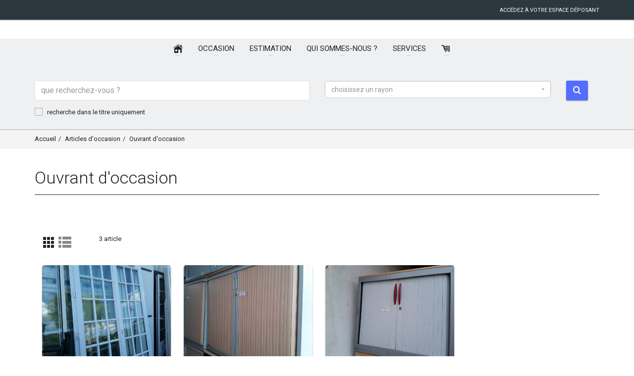

--- FILE ---
content_type: text/html; charset=UTF-8
request_url: https://troc-de-france.com/ouvrant-occasion
body_size: 5466
content:
            <!DOCTYPE html>
<html>
<head>
    <!-- Basic -->
    <meta charset="utf-8">
    <title>Ouvrant d&#039;occasion - Troc de France</title>
    <meta name="keywords" content="mots clefs par défaut"/>
    <meta name="description" content="">
    <meta name="author" content="Web-Troc">
    <link rel="shortcut icon" type="image/x-icon" href=""/>
    <!-- Mobile Specific Metas -->
    <meta name="viewport" content="width=device-width, initial-scale=1.0">
    <!-- Web Fonts  -->
    <link href="//fonts.googleapis.com/css?family=Open+Sans:300,400,600,700,800%7CShadows+Into+Light"
          rel="stylesheet" type="text/css">
    <link href="//maxcdn.bootstrapcdn.com/font-awesome/4.7.0/css/font-awesome.min.css"
          rel="stylesheet" type="text/css">

                                <link rel="stylesheet" href="/css/effbac8.css"/>
            
                <link rel="stylesheet" href="/css/0fca6bf.css"/>
                <!-- css de thématisation -->
    <link rel="stylesheet" href="/bundles/site/css/themes/default.css"/>
    <script src="https://cdn.jsdelivr.net/npm/js-cookie@2/src/js.cookie.min.js"></script>
    <!-- Custom Fonts -->
    <link href='//fonts.googleapis.com/css?family=Roboto:400,300,300italic,400italic,700,700italic'
          rel='stylesheet' type='text/css'>
    <link href='//fonts.googleapis.com/css?family=Ubuntu:400,700' rel='stylesheet' type='text/css'>
    <!--[if IE]>
    <link rel="stylesheet" href="css/ie.css">
    <![endif]-->
    <!--[if lte IE 8]>
    <script src="//cdnjs.cloudflare.com/ajax/libs/respond.js/1.3.0/respond.js"></script>
    <script src="//cdnjs.cloudflare.com/ajax/libs/html5shiv/3.7/html5shiv.js"></script>
    <![endif]-->
    <!-- Google map -->
    <script type="text/javascript"
            src="//maps.googleapis.com/maps/api/js?key=AIzaSyCkuRR1aWuYT_W-C1G1BzygtviBUWdAP18"></script>

            <script src="/js/bdc0809.js"></script>
        
        
    </head>

<body class="wt-light">
<style>

    #cookie-law {
        display: flex;
        align-items: center;
        position: fixed;
        bottom: 0;
        left: 0;
        right: 0;
        padding: 20px 5%;
        background-color: #ccc;
        z-index: 999;
    }

    #cookie-law > div > div {
        margin: 2em;
    }

</style>
<div id="loader-wrapper" class="loader-off">
    <div id="loader"></div>
</div>
<!-- Modal Search -->
<!-- / end Modal Search -->
<div class="wrapper">
    <!-- Header section -->
    <header id="menuFront" class="header header--sticky header--grey">
        <div class="header-line wt-bg-color-d5">
            <div class="container">
                <div class="pull-left">
                    <div class="social-links social-links--colorize">
                        <ul>
                                                                                                            </ul>
                    </div>
                </div>
                    <div class="pull-right">
    <div class="user-links">
        <ul>
                                                                <li class="user-links__item">
                                            <a
                                href="/deposant/connexion" class="wt-color-l5">accédez à votre espace déposant</a>
                                        </li>
                                                                    </ul>
    </div>
</div>
            </div>
        </div>
                                                <div class="logo-haut-div text-center">
            <!--  Logo  -->
            <a class="logo-haut text-center" href="/">
                <img class="logo-default" src="" alt=""/>
                <img class="logo-mobile" src=""
                     alt=""/>
            </a>
            <!-- End Logo -->
        </div>
        <nav class="navbar navbar-wd wt-bg-color-base" id="navbar">
                        <div class="container container-menu">
                <div class="navbar-header">
                    <button type="button" class="navbar-toggle" id="slide-nav"><span class="icon-bar"></span> <span
                                class="icon-bar"></span> <span class="icon-bar"></span></button>
                    <button type="button" class="navbar-toggle navbar-search" id="slide-search-nav"><span
                                class="icon-search"></span></button>
                                            <a href="/panier" class="navbar-toggle" title="voir mon panier click and collect"><span
                                    class="icon-ecommerce"></span></a>
                                        <!--  Logo  -->
                                                                                                                        <!-- End Logo -->
                </div>
                <div class="search-focus-fade" id="slidemenu">
                    <div class="slidemenu-close visible-xs">✕</div>
                    <ul class="nav navbar-nav wt-menu">
                        <li><a href="/" class="wave"><span
                                        class="link-name icon-home-alt size20"></span><span
                                        class="caret caret--dots"></span></a></li>
                                                                            <li><a href="/occasion" class="wave"><span
                                            class="link-name">occasion</span><span
                                            class="caret caret--dots"></span></a>
                                <ul class="dropdown-menu animated fadeIn wt-dropdown-menu" role="menu">
                                                                            <li>
                                            <a href="/canape-occasion">Canapé</a>
                                        </li>
                                                                            <li>
                                            <a href="/collection-occasion">Collection</a>
                                        </li>
                                                                            <li>
                                            <a href="/decoration-occasion">Décoration</a>
                                        </li>
                                                                            <li>
                                            <a href="/divers-occasion">Divers</a>
                                        </li>
                                                                            <li>
                                            <a href="/electromenager-occasion">Electromenager</a>
                                        </li>
                                                                            <li>
                                            <a href="/hifi-occasion">Hifi</a>
                                        </li>
                                                                            <li>
                                            <a href="/jardin-occasion">Jardin</a>
                                        </li>
                                                                            <li>
                                            <a href="/jeux-occasion">Jeux</a>
                                        </li>
                                                                            <li>
                                            <a href="/literie-occasion">Literie</a>
                                        </li>
                                                                            <li>
                                            <a href="/luminaire-occasion">Luminaire</a>
                                        </li>
                                                                            <li>
                                            <a href="/meuble-occasion">Meuble</a>
                                        </li>
                                                                            <li>
                                            <a href="/outillage-occasion">Outillage</a>
                                        </li>
                                                                            <li>
                                            <a href="/ouvrant-occasion">Ouvrant</a>
                                        </li>
                                                                            <li>
                                            <a href="/siege-occasion">Siège</a>
                                        </li>
                                                                            <li>
                                            <a href="/sport-occasion">Sport</a>
                                        </li>
                                                                            <li>
                                            <a href="/table_basse-occasion">Table basse</a>
                                        </li>
                                                                            <li>
                                            <a href="/tableau-occasion">Tableau</a>
                                        </li>
                                                                            <li>
                                            <a href="/vaisselle-occasion">Vaisselle</a>
                                        </li>
                                                                    </ul>
                            </li>
                                                <li><a href="/depot-vente/demander_une_estimation" class="wave"><span class="link-name">estimation</span><span
                                        class="caret caret--dots"></span></a></li>
                        <li><a href="/depot-vente/qui_sommes_nous" class="wave"><span class="link-name">qui sommes-nous ?</span><span
                                        class="caret caret--dots"></span></a></li>
                        <li><a href="#" class="dropdown-toggle"><span class="link-name">services</span><span
                                        class="caret caret--dots"></span></a>
                            <ul class="dropdown-menu animated fadeIn wt-dropdown-menu" role="menu">
                                                                <li><a href="/depot-vente/procedure_de_depots">procédure de dépôts</a></li>
                                <li><a href="/depot-vente/achats_cash">achats cash</a></li>
                                                            </ul>
                        </li>
                                                    <li><a href="/panier" class="wave" title="voir mon panier click and collect"><span
                                            class="link-name icon-ecommerce size20"></span><span
                                            class="caret caret--dots"></span></a></li>
                                            </ul>
                </div>
            </div>

            <div class="container container-menu">
                <div class="search-focus-fade" id="slidemenu">
                    <ul class="nav navbar-nav wt-menu">
                                                                    </ul>
                </div>
            </div>
                                    
<div class="container-fluid container-moteur-recherche wt-bg-color-l4">
    <div class="container">
        <div class="search-focus-fade wt-bg-color-l4" id="slidesearchmenu">
            <div class="slidesearchmenu-close visible-xs">✕</div>
            <div class="row">
                <form action="/recherche" method="get" class="contact-form">
                    <div class="col-sm-6 col-xs-12">
                        <input type="text" name="search_text" id="search_text"
                               class="form-control input--wd input--wd--full"
                               placeholder="que recherchez-vous ?" value="">
                        <div class="checkbox-group">
                                                                                                                    <input type="checkbox" id="search_title_only" name="search_title_only"
                                   value="1" >
                            <label for="search_title_only"> <span class="check"></span> <span class="box"></span>recherche dans le titre uniquement</label>
                        </div>
                    </div>
                    <div class="col-md-5 col-sm-4 col-xs-10">
                        <select name="search_rayon[]" id="search_rayon"
                                class="selectpicker select--wd select--wd--full select--wd--lg fullwidth"
                                data-width="100%"
                                title="choisissez un rayon" multiple>
                                                            <option value="all">tous les rayons</option>
                                                        <optgroup label="neuf">
                                                                    <option value="neuf-all">tous les rayons neuf</option>
                                                                                                
                            </optgroup>
                            <optgroup label="occasion">
                                                                    <option value="occasion-all">tous les rayons occasion</option>
                                                                                                                                                                             ;
                                                                        <option value="occasion-3" >Canapé</option>
                                                                                                             ;
                                                                        <option value="occasion-11" >Collection</option>
                                                                                                             ;
                                                                        <option value="occasion-8" >Décoration</option>
                                                                                                             ;
                                                                        <option value="occasion-1" >Divers</option>
                                                                                                             ;
                                                                        <option value="occasion-15" >Electromenager</option>
                                                                                                             ;
                                                                        <option value="occasion-9" >Hifi</option>
                                                                                                             ;
                                                                        <option value="occasion-12" >Jardin</option>
                                                                                                             ;
                                                                        <option value="occasion-18" >Jeux</option>
                                                                                                             ;
                                                                        <option value="occasion-2" >Literie</option>
                                                                                                             ;
                                                                        <option value="occasion-7" >Luminaire</option>
                                                                                                             ;
                                                                        <option value="occasion-4" >Meuble</option>
                                                                                                             ;
                                                                        <option value="occasion-14" >Outillage</option>
                                                                                                             ;
                                                                        <option value="occasion-10" >Ouvrant</option>
                                                                                                             ;
                                                                        <option value="occasion-6" >Siège</option>
                                                                                                             ;
                                                                        <option value="occasion-16" >Sport</option>
                                                                                                             ;
                                                                        <option value="occasion-17" >Table basse</option>
                                                                                                             ;
                                                                        <option value="occasion-5" >Tableau</option>
                                                                                                             ;
                                                                        <option value="occasion-13" >Vaisselle</option>
                                                            </optgroup>
                        </select>
                    </div>
                    <div class="col-md-1 col-sm-2 col-xs-2">
                        <button class="btn btn--wd text-uppercase wave waves-effect wt-action"><span
                                    class="icon-search"></span></button>
                    </div>
                </form>
            </div>
        </div>
    </div>
</div>
        </nav>
    </header>
    <div id="pageContent" class="page-content">
        <section class="breadcrumbs hidden-xs wt-bg-color-l5">
    <div class="container"><ol id="wo-breadcrumbs" class="breadcrumb breadcrumb--wd pull-left" itemscope itemtype="http://schema.org/BreadcrumbList"><li itemprop="itemListElement" itemscope itemtype="http://schema.org/ListItem"><a href="/" itemprop="item"><span itemprop="name">Accueil</span></a><meta itemprop="position" content="1" /></li><li itemprop="itemListElement" itemscope itemtype="http://schema.org/ListItem"><a href="/occasion" itemprop="item"><span itemprop="name">Articles d&#039;occasion</span></a><meta itemprop="position" content="2" /></li><li itemprop="itemListElement" itemscope itemtype="http://schema.org/ListItem"><span itemprop="name">Ouvrant d&#039;occasion</span><meta itemprop="position" content="3" /></li></ol></div>
</section>
                <!-- Content section -->
                    <!-- Content section -->
        <section class="content">
            <div class="container">
                <h1>Ouvrant d&#039;occasion</h1>
            </div>
        </section>
        <section class="content">
            <div class="container">
                <div class="filters-row row">
                    <div class="col-sm-4 col-md-5 col-lg-1 col-1"><a
                                class="filters-row__view active link-grid-view icon icon-keyboard"></a> <a
                                class="filters-row__view link-row-view icon icon-list"></a> <a
                                class="btn btn--wd btn--with-icon btn--sm wave" id="showFilterMobile"><span
                                    class="icon icon-filter"></span>Filtre</a></div>
                    <div class="col-sm-8 col-md-7 col-lg-6 col-2">
                        <div class="filters-row__items">
                            3 article                        </div>
                                            </div>
                    <div class="col-lg-5 visible-lg col-3 text-right pagination-top">
                        

                    </div>
                </div>
                <div class="outer">
                    <div id="leftCol">
                        <div id="filtersCol" class="filters-col">
                            <div class="filters-col__close" id="filtersColClose"><a href="#"
                                                                                    class="icon icon-clear"></a>
                            </div>
                                                    </div>
                    </div>
                    <div id="centerCol">
                        <!-- Modal -->
                        <div class="modal quick-view zoom" id="quickView" style="opacity: 1">
                            <div class="modal-dialog">
                                <div class="modal-content"></div>
                            </div>
                        </div>
                        <!-- /.modal -->
                        <div class="products-grid products-listing products-col products-isotope four-in-row">
                                        <div class="product-preview-wrapper">
        <div class="product-preview">
            <div class="product-preview__image">
                    <a href="/ouvrant-occasion/porte-fenetre-pvc-blanc-212x125-deco-petites-carreaux-double-vitrage-9184802">
                        <img src="//manager.web-troc.com/medias/depots-vente/39/article/286641_17914.jpg"
                             loading="lazy"
                         alt="PORTE FENETRE PVC BLANC 212X125 DECO PETITES CARREAUX DOUBLE VITRAGE"></a>
                                            </div>
            <div class="product-preview__info text-center">
                <div class="product-preview__info__title">
                    <h2><a href="/ouvrant-occasion/porte-fenetre-pvc-blanc-212x125-deco-petites-carreaux-double-vitrage-9184802">PORTE FENETRE PVC BLANC 212X125 DECO PETITES CARREAUX DOUBLE VITRAGE</a></h2>
                </div>
                <div class="price-box ">140.00&nbsp;€</div>
                <div class="product-preview__info__description">
                    
                </div>
            </div>
        </div>
    </div>
            <div class="product-preview-wrapper">
        <div class="product-preview">
            <div class="product-preview__image">
                    <a href="/ouvrant-occasion/armoire-2-portes-coulissantes-plastique-102x120cm-8048715">
                        <img src="//manager.web-troc.com/medias/depots-vente/39/article/224327_14043.jpg"
                             loading="lazy"
                         alt="ARMOIRE 2 PORTES COULISSANTES PLASTIQUE 102X120CM"></a>
                                            </div>
            <div class="product-preview__info text-center">
                <div class="product-preview__info__title">
                    <h2><a href="/ouvrant-occasion/armoire-2-portes-coulissantes-plastique-102x120cm-8048715">ARMOIRE 2 PORTES COULISSANTES PLASTIQUE 102X120CM</a></h2>
                </div>
                <div class="price-box ">15.00&nbsp;€</div>
                <div class="product-preview__info__description">
                    
                </div>
            </div>
        </div>
    </div>
            <div class="product-preview-wrapper">
        <div class="product-preview">
            <div class="product-preview__image">
                    <a href="/ouvrant-occasion/armoire-2-portes-coulissantes-plastique-73x80cm-8048503">
                        <img src="//manager.web-troc.com/medias/depots-vente/39/article/224325_14041.jpg"
                             loading="lazy"
                         alt="ARMOIRE 2 PORTES COULISSANTES PLASTIQUE 73X80CM"></a>
                                            </div>
            <div class="product-preview__info text-center">
                <div class="product-preview__info__title">
                    <h2><a href="/ouvrant-occasion/armoire-2-portes-coulissantes-plastique-73x80cm-8048503">ARMOIRE 2 PORTES COULISSANTES PLASTIQUE 73X80CM</a></h2>
                </div>
                <div class="price-box ">15.00&nbsp;€</div>
                <div class="product-preview__info__description">
                    
                </div>
            </div>
        </div>
    </div>

                        </div>
                    </div>
                </div>
                <div class="text-center">
                    

                </div>
            </div>
        </section>
            <!-- End Content section -->
    </div>
    <footer class="footer">
        <div class="footer__column-links footer__column-links--variant2 wt-bg-color-l4">
            <div class="back-to-top"><a href="#top" class="btn btn--round btn--round--lg wt-action"><span
                            class="icon-arrow-up"></span></a></div>
            <div class="container">
                <div class="row">
                                                                                                                                                                                                                                                                    <div class="col-sm-3 col-md-3 mobile-collapse">
                        <h5 class="title text-uppercase mobile-collapse__title">horaires</h5>
                        <div class="v-links-list mobile-collapse__content">
                            <ul class="simple-list">
                                
    

                                                                                                                                    <li>mardi : 09:30 - 12:00 &amp; 14:00 - 19:00</li>
                

    

                                                                                                                                            <li>jeudi : 09:30 - 12:00 &amp; 14:00 - 19:00</li>
                        

                                                                                                                                                <li>vendredi : 09:30 - 12:00 &amp; 14:00 - 19:00</li>
                            

                                                                                                                                                    <li>samedi : 09:30 - 12:00 &amp; 14:00 - 19:00</li>
                                

                                                                                                                                                        <li>dimanche : 10:30 - 13:00 &amp; 14:30 - 18:30</li>    

                            </ul>
                        </div>
                    </div>
                    <div class="col-sm-3 col-md-3 mobile-collapse">
                        <h5 class="title text-uppercase mobile-collapse__title">magasin </h5>
                        <div class="v-links-list mobile-collapse__content">
                            <ul>
                                <li><a href="/depot-vente/qui_sommes_nous">qui sommes-nous ?</a></li>
                                            <li class="icon icon-home">39 Avenue des Aulnes<br>
                                    78250  Meulan en Yvelines
        </li>
    

                                    <li class="icon icon-telephone">01 34 74 67 20</li>


                                    <li class="icon icon-mail">pduc78@sfr.fr</li>

                                <li class="icon icon-mail"><a href="/contact">nous écrire</a></li>
                            </ul>
                        </div>
                    </div>
                    <div class="col-sm-3 col-md-2 mobile-collapse">
                        <h5 class="title text-uppercase mobile-collapse__title">services</h5>
                        <div class="v-links-list mobile-collapse__content">
                            <ul>
                                                                    <li><a href="/depot-vente/procedure_de_depots">procédure de dépôts</a></li>
                                    <li><a href="/depot-vente/achats_cash">achats cash</a></li>
                                                            </ul>
                        </div>
                    </div>
                    <div class="col-sm-3 col-md-2 mobile-collapse">
                        <h5 class="title text-uppercase mobile-collapse__title">catalogue</h5>
                        <div class="v-links-list mobile-collapse__content">
                            <ul>
                                                                                                    <li><a href="/occasion">occasion</a></li>
                                                            </ul>
                        </div>
                    </div>
                    <div class="col-sm-3 col-md-2 mobile-collapse mobile-collapse--last">
                        <h5 class="title text-uppercase mobile-collapse__title">votre compte</h5>
                        <div class="v-links-list mobile-collapse__content">
                            <ul>
                                <li><a href="/depot-vente/demander_une_estimation">estimation en ligne</a></li>
                                                                    <li><a href="/espace-prive">votre espace déposant</a></li>
                                                            </ul>
                        </div>
                    </div>
                </div>
            </div>
        </div>
        <div class="footer__subscribe footer__subscribe--variant2 wt-bg-color-d5">
            <div class="container">
                <div class="row">
                </div>
            </div>
        </div>
        <div class="footer__bottom">
            <div class="container">
                <div class="pull-left text-uppercase">© 2026 <a
                            href="/">Troc de France</a> -
                    <a href="/depot-vente/mentions_legales">mentions légales</a> -
                    <a href="/depot-vente/cgv">conditions générales de vente</a>
                </div>
                <div class="pull-right text-uppercase text-right hide">Powered by <a
                            href="http://www.web-troc.fr">Web-Troc.fr</a></div>
            </div>
        </div>
    </footer>
</div>
                <script src="/js/2376a45.js"></script>
    
        <script src="/js/4b39360.js"></script>
    <script src="/js/routing?callback=fos.Router.setData"></script>
<script type="text/javascript">

    jQuery(document).ready(function () {

        var windowW = window.innerWidth || $j(window).width();
        var fullwidth;
        var fullscreen;

        if (windowW > 767) {
            fullwidth = "off";
            fullscreen = "on";
        } else {
            fullwidth = "on";
            fullscreen = "off";
        }

                jQuery('.tp-banner').show().revolution(
            {
                dottedOverlay: "none",
                delay: 16000,
                startwidth: 1170,
                startheight: 700,
                hideThumbs: 200,
                hideTimerBar: "on",

                thumbWidth: 100,
                thumbHeight: 50,
                thumbAmount: 5,

                navigationType: "none",
                navigationArrows: "",
                navigationStyle: "",

                touchenabled: "on",
                onHoverStop: "on",

                swipe_velocity: 0.7,
                swipe_min_touches: 1,
                swipe_max_touches: 1,
                drag_block_vertical: false,

                parallax: "mouse",
                parallaxBgFreeze: "on",
                parallaxLevels: [7, 4, 3, 2, 5, 4, 3, 2, 1, 0],

                keyboardNavigation: "off",

                navigationHAlign: "center",
                navigationVAlign: "bottom",
                navigationHOffset: 0,
                navigationVOffset: 20,

                soloArrowLeftHalign: "left",
                soloArrowLeftValign: "center",
                soloArrowLeftHOffset: 20,
                soloArrowLeftVOffset: 0,

                soloArrowRightHalign: "right",
                soloArrowRightValign: "center",
                soloArrowRightHOffset: 20,
                soloArrowRightVOffset: 0,

                shadow: 0,
                fullWidth: fullwidth,
                fullScreen: fullscreen,

                spinner: "",

                stopLoop: "off",
                stopAfterLoops: -1,
                stopAtSlide: -1,

                shuffle: "off",

                autoHeight: "off",
                forceFullWidth: "off",


                hideThumbsOnMobile: "off",
                hideNavDelayOnMobile: 1500,
                hideBulletsOnMobile: "off",
                hideArrowsOnMobile: "off",
                hideThumbsUnderResolution: 0,

                hideSliderAtLimit: 0,
                hideCaptionAtLimit: 0,
                hideAllCaptionAtLilmit: 0,
                startWithSlide: 0,
                fullScreenOffsetContainer: ".header"
            });
    });	//ready

</script>
</body>
</html>


--- FILE ---
content_type: text/css
request_url: https://troc-de-france.com/css/effbac8.css
body_size: 68169
content:
@font-face {
	font-family: 'Welldone';
	src:url('../bundles/site/font/fonts/Welldone.eot?-c8kdmq');
	src:url('../bundles/site/font/fonts/Welldone.eot?#iefix-c8kdmq') format('embedded-opentype'),
		url('../bundles/site/font/fonts/Welldone.ttf?-c8kdmq') format('truetype'),
		url('../bundles/site/font/fonts/Welldone.woff?-c8kdmq') format('woff'),
		url('../bundles/site/font/fonts/Welldone.svg?-c8kdmq#Welldone') format('svg');
	font-weight: normal;
	font-style: normal;
}

[class^="icon-"], [class*=" icon-"] {
	font-family: 'Welldone';
	speak: none;
	font-style: normal;
	font-weight: normal;
	font-variant: normal;
	text-transform: none;
	line-height: 1;

	/* Better Font Rendering =========== */
	-webkit-font-smoothing: antialiased;
	-moz-osx-font-smoothing: grayscale;
}
[class^="icon-"]:hover , [class*=" icon-"]:hover {
	text-decoration: none;
}
.icon-add:before {
	content: "\e600";
}
.icon-arrow-down:before {
	content: "\e601";
}
.icon-arrow-right:before {
	content: "\e602";
}
.icon-arrow-left:before {
	content: "\e603";
}
.icon-award:before {
	content: "\e604";
}
.icon-bag:before {
	content: "\e605";
}
.icon-bag-alt:before {
	content: "\e606";
}
.icon-bars:before {
	content: "\e607";
}
.icon-behance:before {
	content: "\e608";
}
.icon-mail-fill:before {
	content: "\e609";
}
.icon-delete-fill:before {
	content: "\e60a";
}
.icon-blogger:before {
	content: "\e60b";
}
.icon-box:before {
	content: "\e60c";
}
.icon-buttons:before {
	content: "\e60d";
}
.icon-chat:before {
	content: "\e60e";
}
.icon-clear:before {
	content: "\e60f";
}
.icon-clock:before {
	content: "\e610";
}
.icon-clock-arrow:before {
	content: "\e611";
}
.icon-delete:before {
	content: "\e612";
}
.icon-digg:before {
	content: "\e613";
}
.icon-dribbble:before {
	content: "\e614";
}
.icon-ecommerce:before {
	content: "\e615";
}
.icon-eye:before {
	content: "\e616";
}
}
.icon-favorite:before {
	content: "\e618";
}
.icon-star-fill:before {
	content: "\e619";
}
.icon-flickr:before {
	content: "\e61a";
}
.icon-forward:before {
	content: "\e61b";
}
.icon-gear:before {
	content: "\e61c";
}
.icon-google:before {
	content: "\e61d";
}
.icon-help:before {
	content: "\e61e";
}
.icon-home-alt:before {
	content: "\e61f";
}
.icon-home:before {
	content: "\e620";
}
.icon-hourglass:before {
	content: "\e621";
}
.icon-identification-alt:before {
	content: "\e622";
}
.icon-identification:before {
	content: "\e623";
}
.icon-info:before {
	content: "\e624";
}
.icon-instagram:before {
	content: "\e625";
}
.icon-keyboard:before {
	content: "\e626";
}
.icon-last:before {
	content: "\e627";
}
.icon-lightbulb:before {
	content: "\e628";
}
.icon-linkedin:before {
	content: "\e629";
}
.icon-list:before {
	content: "\e62a";
}
.icon-search:before {
	content: "\e62b";
}
.icon-mail:before {
	content: "\e62c";
}
.icon-man:before {
	content: "\e62d";
}
.icon-message:before {
	content: "\e62e";
}
.icon-money:before {
	content: "\e62f";
}
.icon-users:before {
	content: "\e630";
}
.icon-arrow-up:before {
	content: "\e631";
}
.icon-newspaper:before {
	content: "\e632";
}
.icon-operator:before {
	content: "\e633";
}
.icon-pencil:before {
	content: "\e634";
}
.icon-person:before {
	content: "\e635";
}
.icon-pinterest-circle:before {
	content: "\e636";
}
.icon-pinterest:before {
	content: "\e637";
}
.icon-play:before {
	content: "\e638";
}
.icon-quotes:before {
	content: "\e639";
}
.icon-rectangular:before {
	content: "\e63a";
}
.icon-quotes-alt:before {
	content: "\e63b";
}
.icon-user-circle:before {
	content: "\e63c";
}
.icon-delete-fill-alt:before {
	content: "\e63d";
}
.icon-sales:before {
	content: "\e63e";
}
.icon-sales-alt:before {
	content: "\e63f";
}
.icon-shop-label:before {
	content: "\e640";
}
.icon-dots-horizontal:before {
	content: "\e657";
}
.icon-dots:before {
	content: "\e641";
}
.icon-skype:before {
	content: "\e642";
}
.icon-smartphone:before {
	content: "\e643";
}
.icon-responsive:before {
	content: "\e644";
}
.icon-speech:before {
	content: "\e645";
}
.icon-star:before {
	content: "\e646";
}
.icon-stumbleupon:before {
	content: "\e647";
}
.icon-telephone:before {
	content: "\e648";
}
.icon-textlines:before {
	content: "\e649";
}
.icon-truck:before {
	content: "\e64a";
}
.icon-tumblr:before {
	content: "\e64b";
}
.icon-twitter:before {
	content: "\e64c";
}
.icon-twitter-alt:before {
	content: "\e64d";
}
.icon-verification:before {
	content: "\e64e";
}
.icon-vimeo:before {
	content: "\e64f";
}
.icon-vk:before {
	content: "\e650";
}
.icon-wordpress:before {
	content: "\e651";
}
.icon-write:before {
	content: "\e652";
}
.icon-xing:before {
	content: "\e653";
}
.icon-youtube:before {
	content: "\e654";
}
.icon-youtube-alt:before {
	content: "\e655";
}
.icon-filter:before {
	content: "\e656";
}
.icon-televisions:before {
	content: "\e658";
}
.icon-ipad:before {
	content: "\e659";
}
.icon-mobile-phone:before {
	content: "\e65a";
}
.icon-headphone:before {
	content: "\e65c";
}
.icon-computer:before {
	content: "\e65d";
}
.icon-watch:before {
	content: "\e65b";
}
.icon-iwatch:before {
	content: "\e65f";
}
.icon-spa:before {
	content: "\e65e";
}
.icon-tablets:before {
	content: "\e660";
}
.icon-medicine:before {
	content: "\e661";
}
.icon-feeding:before {
	content: "\e662";
}
.icon-baby:before {
	content: "\e663";
}
.icon-pet:before {
	content: "\e664";
}
.icon-leaf:before {
	content: "\e665";
}
.icon-weight:before {
	content: "\e666";
}
.icon-fruit:before {
	content: "\e667";
}
.icon-cocktail:before {
	content: "\e668";
}
.icon-wiping:before {
	content: "\e669";
}
.icon-basket:before {
	content: "\e66a";
}
.icon-couple:before {
	content: "\e66b";
}
.icon-music:before {
	content: "\e66c";
}
.icon-flowers:before {
	content: "\e66d";
}
.icon-sweet:before {
	content: "\e66e";
}
.icon-utensil:before {
	content: "\e66f";
}
.icon-wedding:before {
	content: "\e670";
}
.icon-speaker:before {
	content: "\e671";
}
.icon-folder:before {
	content: "\e930";
}

/*!
 * Waves v0.7.2
 * http://fian.my.id/Waves 
 * 
 * Copyright 2014 Alfiana E. Sibuea and other contributors 
 * Released under the MIT license 
 * https://github.com/fians/Waves/blob/master/LICENSE 
 */
.waves-effect {
  position: relative;
  cursor: pointer;
  display: inline-block;
  overflow: hidden;
  -webkit-user-select: none;
  -moz-user-select: none;
  -ms-user-select: none;
  user-select: none;
  -webkit-tap-highlight-color: transparent;
}
.waves-effect .waves-ripple {
  position: absolute;
  border-radius: 50%;
  width: 100px;
  height: 100px;
  margin-top: -50px;
  margin-left: -50px;
  opacity: 0;
  background: rgba(0, 0, 0, 0.2);
  background: -webkit-radial-gradient(rgba(0, 0, 0, 0.2) 0, rgba(0, 0, 0, 0.3) 40%, rgba(0, 0, 0, 0.4) 50%, rgba(0, 0, 0, 0.5) 60%, rgba(255, 255, 255, 0) 70%);
  background: -o-radial-gradient(rgba(0, 0, 0, 0.2) 0, rgba(0, 0, 0, 0.3) 40%, rgba(0, 0, 0, 0.4) 50%, rgba(0, 0, 0, 0.5) 60%, rgba(255, 255, 255, 0) 70%);
  background: -moz-radial-gradient(rgba(0, 0, 0, 0.2) 0, rgba(0, 0, 0, 0.3) 40%, rgba(0, 0, 0, 0.4) 50%, rgba(0, 0, 0, 0.5) 60%, rgba(255, 255, 255, 0) 70%);
  background: radial-gradient(rgba(0, 0, 0, 0.2) 0, rgba(0, 0, 0, 0.3) 40%, rgba(0, 0, 0, 0.4) 50%, rgba(0, 0, 0, 0.5) 60%, rgba(255, 255, 255, 0) 70%);
  -webkit-transition: all 0.5s ease-out;
  -moz-transition: all 0.5s ease-out;
  -o-transition: all 0.5s ease-out;
  transition: all 0.5s ease-out;
  -webkit-transition-property: -webkit-transform, opacity;
  -moz-transition-property: -moz-transform, opacity;
  -o-transition-property: -o-transform, opacity;
  transition-property: transform, opacity;
  -webkit-transform: scale(0) translate(0, 0);
  -moz-transform: scale(0) translate(0, 0);
  -ms-transform: scale(0) translate(0, 0);
  -o-transform: scale(0) translate(0, 0);
  transform: scale(0) translate(0, 0);
  pointer-events: none;
}
.waves-effect.waves-light .waves-ripple {
  background: rgba(255, 255, 255, 0.4);
  background: -webkit-radial-gradient(rgba(255, 255, 255, 0.2) 0, rgba(255, 255, 255, 0.3) 40%, rgba(255, 255, 255, 0.4) 50%, rgba(255, 255, 255, 0.5) 60%, rgba(255, 255, 255, 0) 70%);
  background: -o-radial-gradient(rgba(255, 255, 255, 0.2) 0, rgba(255, 255, 255, 0.3) 40%, rgba(255, 255, 255, 0.4) 50%, rgba(255, 255, 255, 0.5) 60%, rgba(255, 255, 255, 0) 70%);
  background: -moz-radial-gradient(rgba(255, 255, 255, 0.2) 0, rgba(255, 255, 255, 0.3) 40%, rgba(255, 255, 255, 0.4) 50%, rgba(255, 255, 255, 0.5) 60%, rgba(255, 255, 255, 0) 70%);
  background: radial-gradient(rgba(255, 255, 255, 0.2) 0, rgba(255, 255, 255, 0.3) 40%, rgba(255, 255, 255, 0.4) 50%, rgba(255, 255, 255, 0.5) 60%, rgba(255, 255, 255, 0) 70%);
}
.waves-effect.waves-classic .waves-ripple {
  background: rgba(0, 0, 0, 0.2);
}
.waves-effect.waves-classic.waves-light .waves-ripple {
  background: rgba(255, 255, 255, 0.4);
}
.waves-notransition {
  -webkit-transition: none !important;
  -moz-transition: none !important;
  -o-transition: none !important;
  transition: none !important;
}
.waves-button,
.waves-circle {
  -webkit-transform: translateZ(0);
  -moz-transform: translateZ(0);
  -ms-transform: translateZ(0);
  -o-transform: translateZ(0);
  transform: translateZ(0);
  -webkit-mask-image: -webkit-radial-gradient(circle, #ffffff 100%, #000000 100%);
}
/* .waves-button,
.waves-button:hover,
.waves-button:visited,
.waves-button-input {
  white-space: nowrap;
  vertical-align: middle;
  cursor: pointer;
  border: none;
  outline: none;
  color: inherit;
  background-color: rgba(0, 0, 0, 0);
  font-size: 1em;
  line-height: 1em;
  text-align: center;
  text-decoration: none;
  z-index: 1;
}
.waves-button {
  padding: 0.85em 1.1em;
  border-radius: 0.2em;
}
 */
.waves-button-input {
  margin: 0;
  padding: 0.85em 1.1em;
}
.waves-input-wrapper {
  border-radius: 0.2em;
  vertical-align: bottom;
}
.waves-input-wrapper.waves-button {
  padding: 0;
}
.waves-input-wrapper .waves-button-input {
  position: relative;
  top: 0;
  left: 0;
  z-index: 1;
}
.waves-circle {
  text-align: center;
  width: 2.5em;
  height: 2.5em;
  line-height: 2.5em;
  border-radius: 50%;
}
.waves-float {
  -webkit-mask-image: none;
  -webkit-box-shadow: 0px 1px 1.5px 1px rgba(0, 0, 0, 0.12);
  box-shadow: 0px 1px 1.5px 1px rgba(0, 0, 0, 0.12);
  -webkit-transition: all 300ms;
  -moz-transition: all 300ms;
  -o-transition: all 300ms;
  transition: all 300ms;
}
.waves-float:active {
  -webkit-box-shadow: 0px 8px 20px 1px rgba(0, 0, 0, 0.3);
  box-shadow: 0px 8px 20px 1px rgba(0, 0, 0, 0.3);
}
.waves-block {
  display: block;
}
/* Firefox Bug: link not triggered */
a.waves-effect .waves-ripple {
  z-index: -1;
}

/* Slider */
.slick-slider
{
    position: relative;

    display: block;

    -moz-box-sizing: border-box;
         box-sizing: border-box;

    -webkit-user-select: none;
       -moz-user-select: none;
        -ms-user-select: none;
            user-select: none;

    -webkit-touch-callout: none;
    -khtml-user-select: none;
    -ms-touch-action: pan-y;
        touch-action: pan-y;
    -webkit-tap-highlight-color: transparent;
}

.slick-list
{
    position: relative;

    display: block;
    overflow: hidden;

    margin: 0;
    padding: 0 ;
}
.slick-list:focus
{
    outline: none;
}
.slick-list.dragging
{
    cursor: pointer;
    cursor: hand;
}

.slick-slider .slick-track,
.slick-slider .slick-list
{
    -webkit-transform: translate3d(0, 0, 0);
       -moz-transform: translate3d(0, 0, 0);
        -ms-transform: translate3d(0, 0, 0);
         -o-transform: translate3d(0, 0, 0);
            transform: translate3d(0, 0, 0);
}

.slick-track
{
    position: relative;
    top: 0;
    left: 0;

    display: block;
}
.slick-track:before,
.slick-track:after
{
    display: table;

    content: '';
}
.slick-track:after
{
    clear: both;
}
.slick-loading .slick-track
{
    visibility: hidden;
}

.slick-slide
{
    display: none;
    float: left;
    height: 100%;
    min-height: 1px;
}
[dir='rtl'] .slick-slide
{
    float: right;
}
.slick-slide img
{
    display: block;
	width: 100%;
}
.slick-slide.slick-loading img
{
    display: none;
}
.slick-slide.dragging img
{
    pointer-events: none;
}
.slick-initialized .slick-slide
{
    display: block;
}
.slick-loading .slick-slide
{
    visibility: hidden;
}
.slick-vertical .slick-slide
{
    display: block;

    height: auto;

    border: 1px solid transparent;
}
@charset 'UTF-8';
/* Slider */
.slick-loading .slick-list
{
    background: #fff url('../bundles/site/js/slick/./ajax-loader.gif') center center no-repeat;
}

/* Icons */
@font-face
{
    font-family: 'slick';
    font-weight: normal;
    font-style: normal;

    src: url('../bundles/site/js/slick/./fonts/slick.eot');
    src: url('../bundles/site/js/slick/./fonts/slick.eot?#iefix') format('embedded-opentype'), url('../bundles/site/js/slick/./fonts/slick.woff') format('woff'), url('../bundles/site/js/slick/./fonts/slick.ttf') format('truetype'), url('../bundles/site/js/slick/./fonts/slick.svg#slick') format('svg');
}
/* Arrows */
.slick-prev,
.slick-next
{
    font-size: 0;
    line-height: 0;
    position: absolute;
    top: 50%;
    display: block;
    width: 22px;
    height: 22px;
    margin-top: -11px;
    padding: 0;
    cursor: pointer;
    color: transparent;
    border: none;
    outline: none;
    background: transparent;
	z-index: 200;

}

.slick-prev:hover,
.slick-prev:focus,
.slick-next:hover,
.slick-next:focus
{
    color: transparent;
    outline: none;
    background: transparent;
}
.slick-prev:hover:before,
.slick-prev:focus:before,
.slick-next:hover:before,
.slick-next:focus:before
{
    opacity: 1;
}
.slick-prev.slick-disabled:before,
.slick-next.slick-disabled:before,
.slick-prev.slick-disabled:after,
.slick-next.slick-disabled:after
{
    opacity: .25;
}

.slick-prev:before,
.slick-next:before
{
    font-family: 'Welldone';
    font-size: 22px;
    line-height: 22px;

	color: #ccc;
	cursor: pointer;
	
    -webkit-font-smoothing: antialiased;
    -moz-osx-font-smoothing: grayscale;
}

.slick-prev
{
    left: -45px;
}
[dir='rtl'] .slick-prev
{
    right: -45px;
    left: auto;
}
.slick-prev:before
{
    content: "\e603";
}
[dir='rtl'] .slick-prev:before
{
    content: "\e602";
}

.slick-next
{
    right: -45px;
}
[dir='rtl'] .slick-next
{
    right: auto;
    left: -45px;
}
.slick-next:before
{
    content: "\e602";
}
[dir='rtl'] .slick-next:before
{
    content: "\e603";
}

@media (max-width: 767px) {
	.mobile-special-arrows .slick-prev,
	.mobile-special-arrows .slick-next,
	.mobile-special-arrows .slick-prev:hover,
	.mobile-special-arrows .slick-prev:focus,
	.mobile-special-arrows .slick-next:hover,
	.mobile-special-arrows .slick-next:focus
	{
		width: 50px;
		height: 124px;
		margin-top: -62px;
		padding: 0;
		background: inherit;
	}
	.mobile-special-arrows .slick-prev {
		left: 0;
	}
	.mobile-special-arrows .slick-next {
		right: 0;
	}
	.mobile-special-arrows .slick-prev,
	.mobile-special-arrows .slick-prev:hover,
	.mobile-special-arrows .slick-prev:focus {
		background: url('../bundles/site/js/slick/images/arrow-xs-prev.png') center center no-repeat rgba(0,0,0,0.1);
		border-radius: 10px;
		/*border-radius: 0 10px 10px 0;*/
	}
	.mobile-special-arrows .slick-next,	
	.mobile-special-arrows .slick-next:hover,
	.mobile-special-arrows .slick-next:focus	{
		background: url('../bundles/site/js/slick/images/arrow-xs-next.png') center center no-repeat rgba(0,0,0,0.1);
		border-radius: 10px;
		/*border-radius: 10px 0 0 10px;*/
	}
	.mobile-special-arrows .slick-prev:before,
	.mobile-special-arrows .slick-next:before	{ 
		display: none;
	}	
}

/* Dots */
.slick-slider
{
    margin: 0;
	padding: 0;
	list-style: none;
}
.slick-slider.nav-dot
{
	margin-bottom: 75px;
}
@media (max-width: 767px) {
	.slick-slider
	{
		margin-bottom: 30px;
	}
}
.slick-dots
{
    position: absolute;
    bottom: -45px;

    display: block;

    width: 100%;
    padding: 0;

    list-style: none;

    text-align: center;
}
.slick-dots li
{
    position: relative;

    display: inline-block;

    width: 20px;
    height: 20px;
    margin: 0 5px;
    padding: 0;

    cursor: pointer;
}
.slick-dots li button
{
    font-size: 0;
    line-height: 0;

    display: block;

    width: 20px;
    height: 20px;
    padding: 5px;

    cursor: pointer;

    color: transparent;
    border: 0;
    outline: none;
    background: transparent;
}
.slick-dots li button:hover,
.slick-dots li button:focus
{
    outline: none;
}
.slick-dots li button:hover:before,
.slick-dots li button:focus:before
{
    opacity: 1;
}
.slick-dots li button:before
{
    font-family: 'slick';
    font-size: 6px;
    line-height: 20px;

    position: absolute;
    top: 0;
    left: 0;

    width: 20px;
    height: 20px;

    content: '•';
    text-align: center;

    opacity: .25;
    color: black;

    -webkit-font-smoothing: antialiased;
    -moz-osx-font-smoothing: grayscale;
}
.slick-dots li.slick-active button:before
{
    opacity: .75;
    color: black;
	font-size: 12px;
}

/*Arrow Top - not for mobile */

.slick-slider.slick-vertical .slick-track {
	top: 1px;
}
.slick-slider.slick-vertical
{
    margin-bottom: -1px;
}
.nav-top .slick-prev,
.nav-top .slick-next {
	position: absolute;
	top: 0;
	margin-top: -52px;
	text-align: center;
	-webkit-tap-highlight-color: transparent;
}
.nav-top .slick-prev:before,
.nav-top .slick-next:before {
	font-size: 16px;
}
.nav-top .slick-next {
	right: 0;
}
.nav-top .slick-prev {
	left: auto;
	right: 25px;
}
.nav-mobile .slick-prev,
.nav-mobile .slick-next
{
    top: 50% !important;
    width: 22px !important;
    height: 50px !important;
    margin-top: -25px !important;
	background: rgba(0,0,0,0.1);
}
.nav-mobile .slick-next {
	right: 0 !important;
}
.nav-mobile .slick-prev {
	left: 0 !important;
}
@media (min-width: 768px) {
	.nav-inside, body.fullwidth  .slick-slider:not(.nav-top) {
		margin-left: 20px !important;
		margin-right: 20px !important;
	}
	.nav-inside .slick-prev , body.fullwidth  .slick-slider:not(.nav-top)  .slick-prev{
		left: -35px;
	}
	.nav-inside .slick-next , body.fullwidth  .slick-slider:not(.nav-top)  .slick-next{
		right: -35px;
	}
}
@media (min-width: 768px) {
	.single-slider .nav-inside, body.fullwidth  .aside-column .slick-slider:not(.nav-top) {
		margin-left: 0 !important;
		margin-right: 0 !important;
	}
	body.fullwidth .aside-column .slick-slider:not(.nav-top)  .slick-prev{
		left: 15px;
	}
	body.fullwidth  .aside-column .slick-slider:not(.nav-top)  .slick-next{
		right: 15px;
	}
}
@media (max-width: 767px) {
	.nav-inside .slick-prev,
	.nav-inside .slick-next,
	.nav-inside .slick-prev:hover,
	.nav-inside .slick-prev:focus,
	.nav-inside .slick-next:hover,
	.nav-inside .slick-next:focus
	{
		width: 50px;
		height: 124px;
		margin-top: -62px !important;
		padding: 0;
		background: inherit;
	}
	.nav-inside .slick-prev {
		left: 0px;
	}
	.nav-inside .slick-next {
		right: 0px;
	}
	.nav-inside .slick-prev,
	.nav-inside .slick-prev:hover,
	.nav-inside .slick-prev:focus {
		background: url('../bundles/site/js/slick/images/arrow-xs-prev.png') center center no-repeat rgba(0,0,0,0.1);
		border-radius: 5px;
	}
	.nav-inside .slick-next,	
	.nav-inside .slick-next:hover,
	.nav-inside .slick-next:focus	{
		background: url('../bundles/site/js/slick/images/arrow-xs-next.png') center center no-repeat rgba(0,0,0,0.1);
		border-radius: 5px;
	}
	.nav-inside .slick-prev:before,
	.nav-inside .slick-next:before	{ 
		display: none;
	}	
}
/*!
 * Bootstrap-select v1.12.4 (http://silviomoreto.github.io/bootstrap-select)
 *
 * Copyright 2013-2017 bootstrap-select
 * Licensed under MIT (https://github.com/silviomoreto/bootstrap-select/blob/master/LICENSE)
 */

select.bs-select-hidden,
select.selectpicker {
  display: none !important;
}
.bootstrap-select {
  width: 220px \0;
  /*IE9 and below*/
}
.bootstrap-select > .dropdown-toggle {
  width: 100%;
  padding-right: 25px;
  z-index: 1;
}
.bootstrap-select > .dropdown-toggle.bs-placeholder,
.bootstrap-select > .dropdown-toggle.bs-placeholder:hover,
.bootstrap-select > .dropdown-toggle.bs-placeholder:focus,
.bootstrap-select > .dropdown-toggle.bs-placeholder:active {
  color: #999;
}
.bootstrap-select > select {
  position: absolute !important;
  bottom: 0;
  left: 50%;
  display: block !important;
  width: 0.5px !important;
  height: 100% !important;
  padding: 0 !important;
  opacity: 0 !important;
  border: none;
}
.bootstrap-select > select.mobile-device {
  top: 0;
  left: 0;
  display: block !important;
  width: 100% !important;
  z-index: 2;
}
.has-error .bootstrap-select .dropdown-toggle,
.error .bootstrap-select .dropdown-toggle {
  border-color: #b94a48;
}
.bootstrap-select.fit-width {
  width: auto !important;
}
.bootstrap-select:not([class*="col-"]):not([class*="form-control"]):not(.input-group-btn) {
  width: 220px;
}
.bootstrap-select .dropdown-toggle:focus {
  outline: thin dotted #333333 !important;
  outline: 5px auto -webkit-focus-ring-color !important;
  outline-offset: -2px;
}
.bootstrap-select.form-control {
  margin-bottom: 0;
  padding: 0;
  border: none;
}
.bootstrap-select.form-control:not([class*="col-"]) {
  width: 100%;
}
.bootstrap-select.form-control.input-group-btn {
  z-index: auto;
}
.bootstrap-select.form-control.input-group-btn:not(:first-child):not(:last-child) > .btn {
  border-radius: 0;
}
.bootstrap-select.btn-group:not(.input-group-btn),
.bootstrap-select.btn-group[class*="col-"] {
  float: none;
  display: inline-block;
  margin-left: 0;
}
.bootstrap-select.btn-group.dropdown-menu-right,
.bootstrap-select.btn-group[class*="col-"].dropdown-menu-right,
.row .bootstrap-select.btn-group[class*="col-"].dropdown-menu-right {
  float: right;
}
.form-inline .bootstrap-select.btn-group,
.form-horizontal .bootstrap-select.btn-group,
.form-group .bootstrap-select.btn-group {
  margin-bottom: 0;
}
.form-group-lg .bootstrap-select.btn-group.form-control,
.form-group-sm .bootstrap-select.btn-group.form-control {
  padding: 0;
}
.form-group-lg .bootstrap-select.btn-group.form-control .dropdown-toggle,
.form-group-sm .bootstrap-select.btn-group.form-control .dropdown-toggle {
  height: 100%;
  font-size: inherit;
  line-height: inherit;
  border-radius: inherit;
}
.form-inline .bootstrap-select.btn-group .form-control {
  width: 100%;
}
.bootstrap-select.btn-group.disabled,
.bootstrap-select.btn-group > .disabled {
  cursor: not-allowed;
}
.bootstrap-select.btn-group.disabled:focus,
.bootstrap-select.btn-group > .disabled:focus {
  outline: none !important;
}
.bootstrap-select.btn-group.bs-container {
  position: absolute;
  height: 0 !important;
  padding: 0 !important;
}
.bootstrap-select.btn-group.bs-container .dropdown-menu {
  z-index: 1060;
}
.bootstrap-select.btn-group .dropdown-toggle .filter-option {
  display: inline-block;
  overflow: hidden;
  width: 100%;
  text-align: left;
}
.bootstrap-select.btn-group .dropdown-toggle .caret {
  position: absolute;
  top: 50%;
  right: 12px;
  margin-top: -2px;
  vertical-align: middle;
}
.bootstrap-select.btn-group[class*="col-"] .dropdown-toggle {
  width: 100%;
}
.bootstrap-select.btn-group .dropdown-menu {
  min-width: 100%;
  -webkit-box-sizing: border-box;
     -moz-box-sizing: border-box;
          box-sizing: border-box;
}
.bootstrap-select.btn-group .dropdown-menu.inner {
  position: static;
  float: none;
  border: 0;
  padding: 0;
  margin: 0;
  border-radius: 0;
  -webkit-box-shadow: none;
          box-shadow: none;
}
.bootstrap-select.btn-group .dropdown-menu li {
  position: relative;
}
.bootstrap-select.btn-group .dropdown-menu li.active small {
  color: #fff;
}
.bootstrap-select.btn-group .dropdown-menu li.disabled a {
  cursor: not-allowed;
}
.bootstrap-select.btn-group .dropdown-menu li a {
  cursor: pointer;
  -webkit-user-select: none;
     -moz-user-select: none;
      -ms-user-select: none;
          user-select: none;
}
.bootstrap-select.btn-group .dropdown-menu li a.opt {
  position: relative;
  padding-left: 2.25em;
}
.bootstrap-select.btn-group .dropdown-menu li a span.check-mark {
  display: none;
}
.bootstrap-select.btn-group .dropdown-menu li a span.text {
  display: inline-block;
}
.bootstrap-select.btn-group .dropdown-menu li small {
  padding-left: 0.5em;
}
.bootstrap-select.btn-group .dropdown-menu .notify {
  position: absolute;
  bottom: 5px;
  width: 96%;
  margin: 0 2%;
  min-height: 26px;
  padding: 3px 5px;
  background: #f5f5f5;
  border: 1px solid #e3e3e3;
  -webkit-box-shadow: inset 0 1px 1px rgba(0, 0, 0, 0.05);
          box-shadow: inset 0 1px 1px rgba(0, 0, 0, 0.05);
  pointer-events: none;
  opacity: 0.9;
  -webkit-box-sizing: border-box;
     -moz-box-sizing: border-box;
          box-sizing: border-box;
}
.bootstrap-select.btn-group .no-results {
  padding: 3px;
  background: #f5f5f5;
  margin: 0 5px;
  white-space: nowrap;
}
.bootstrap-select.btn-group.fit-width .dropdown-toggle .filter-option {
  position: static;
}
.bootstrap-select.btn-group.fit-width .dropdown-toggle .caret {
  position: static;
  top: auto;
  margin-top: -1px;
}
.bootstrap-select.btn-group.show-tick .dropdown-menu li.selected a span.check-mark {
  position: absolute;
  display: inline-block;
  right: 15px;
  margin-top: 5px;
}
.bootstrap-select.btn-group.show-tick .dropdown-menu li a span.text {
  margin-right: 34px;
}
.bootstrap-select.show-menu-arrow.open > .dropdown-toggle {
  z-index: 1061;
}
.bootstrap-select.show-menu-arrow .dropdown-toggle:before {
  content: '';
  border-left: 7px solid transparent;
  border-right: 7px solid transparent;
  border-bottom: 7px solid rgba(204, 204, 204, 0.2);
  position: absolute;
  bottom: -4px;
  left: 9px;
  display: none;
}
.bootstrap-select.show-menu-arrow .dropdown-toggle:after {
  content: '';
  border-left: 6px solid transparent;
  border-right: 6px solid transparent;
  border-bottom: 6px solid white;
  position: absolute;
  bottom: -4px;
  left: 10px;
  display: none;
}
.bootstrap-select.show-menu-arrow.dropup .dropdown-toggle:before {
  bottom: auto;
  top: -3px;
  border-top: 7px solid rgba(204, 204, 204, 0.2);
  border-bottom: 0;
}
.bootstrap-select.show-menu-arrow.dropup .dropdown-toggle:after {
  bottom: auto;
  top: -3px;
  border-top: 6px solid white;
  border-bottom: 0;
}
.bootstrap-select.show-menu-arrow.pull-right .dropdown-toggle:before {
  right: 12px;
  left: auto;
}
.bootstrap-select.show-menu-arrow.pull-right .dropdown-toggle:after {
  right: 13px;
  left: auto;
}
.bootstrap-select.show-menu-arrow.open > .dropdown-toggle:before,
.bootstrap-select.show-menu-arrow.open > .dropdown-toggle:after {
  display: block;
}
.bs-searchbox,
.bs-actionsbox,
.bs-donebutton {
  padding: 4px 8px;
}
.bs-actionsbox {
  width: 100%;
  -webkit-box-sizing: border-box;
     -moz-box-sizing: border-box;
          box-sizing: border-box;
}
.bs-actionsbox .btn-group button {
  width: 50%;
}
.bs-donebutton {
  float: left;
  width: 100%;
  -webkit-box-sizing: border-box;
     -moz-box-sizing: border-box;
          box-sizing: border-box;
}
.bs-donebutton .btn-group button {
  width: 100%;
}
.bs-searchbox + .bs-actionsbox {
  padding: 0 8px 4px;
}
.bs-searchbox .form-control {
  margin-bottom: 0;
  width: 100%;
  float: none;
}
/*# sourceMappingURL=bootstrap-select.css.map */
/*! normalize.css v3.0.2 | MIT License | git.io/normalize */
html {
  font-family: sans-serif;
  -ms-text-size-adjust: 100%;
  -webkit-text-size-adjust: 100%;
}
body {
  margin: 0;
}
article,
aside,
details,
figcaption,
figure,
footer,
header,
hgroup,
main,
menu,
nav,
section,
summary {
  display: block;
}
audio,
canvas,
progress,
video {
  display: inline-block;
  vertical-align: baseline;
}
audio:not([controls]) {
  display: none;
  height: 0;
}
[hidden],
template {
  display: none;
}
a {
  background-color: transparent;
}
a:active,
a:hover {
  outline: 0;
}
abbr[title] {
  border-bottom: 1px dotted;
}
b,
strong {
  font-weight: bold;
}
dfn {
  font-style: italic;
}
h1 {
  font-size: 2em;
  /*margin: 0.67em 0;*/
  border-bottom: 1px solid;
  padding-bottom: 15px!important;
  margin-bottom: 10px!important;
}
mark {
  background: #ff0;
  color: #000;
}
small {
  font-size: 80%;
}
sub,
sup {
  font-size: 75%;
  line-height: 0;
  position: relative;
  vertical-align: baseline;
}
sup {
  top: -0.5em;
}
sub {
  bottom: -0.25em;
}
img {
  border: 0;
}
svg:not(:root) {
  overflow: hidden;
}
figure {
  margin: 1em 40px;
}
hr {
  -moz-box-sizing: content-box;
  box-sizing: content-box;
  height: 0;
}
pre {
  overflow: auto;
}
code,
kbd,
pre,
samp {
  font-family: monospace, monospace;
  font-size: 1em;
}
button,
input,
optgroup,
select,
textarea {
  color: inherit;
  font: inherit;
  margin: 0;
}
button {
  overflow: visible;
}
button,
select {
  text-transform: none;
}
button,
html input[type="button"],
input[type="reset"],
input[type="submit"] {
  -webkit-appearance: button;
  cursor: pointer;
}
button[disabled],
html input[disabled] {
  cursor: default;
}
button::-moz-focus-inner,
input::-moz-focus-inner {
  border: 0;
  padding: 0;
}
input {
  line-height: normal;
}
input[type="checkbox"],
input[type="radio"] {
  box-sizing: border-box;
  padding: 0;
}
input[type="number"]::-webkit-inner-spin-button,
input[type="number"]::-webkit-outer-spin-button {
  height: auto;
}
input[type="search"] {
  -webkit-appearance: textfield;
  -moz-box-sizing: content-box;
  -webkit-box-sizing: content-box;
  box-sizing: content-box;
}
input[type="search"]::-webkit-search-cancel-button,
input[type="search"]::-webkit-search-decoration {
  -webkit-appearance: none;
}
fieldset {
  border: 1px solid #c0c0c0;
  margin: 0 2px;
  padding: 0.35em 0.625em 0.75em;
}
legend {
  border: 0;
  padding: 0;
}
textarea {
  overflow: auto;
}
optgroup {
  font-weight: bold;
}
table {
  border-collapse: collapse;
  border-spacing: 0;
}
td,
th {
  padding: 0;
}
/*! Source: https://github.com/h5bp/html5-boilerplate/blob/master/src/css/main.css */
@media print {
  *,
  *:before,
  *:after {
    background: transparent !important;
    color: #000 !important;
    box-shadow: none !important;
    text-shadow: none !important;
  }
  a,
  a:visited {
    text-decoration: underline;
  }
  a[href]:after {
    content: " (" attr(href) ")";
  }
  abbr[title]:after {
    content: " (" attr(title) ")";
  }
  a[href^="#"]:after,
  a[href^="javascript:"]:after {
    content: "";
  }
  pre,
  blockquote {
    border: 1px solid #999;
    page-break-inside: avoid;
  }
  thead {
    display: table-header-group;
  }
  tr,
  img {
    page-break-inside: avoid;
  }
  img {
    max-width: 100% !important;
  }
  p,
  h2,
  h3 {
    orphans: 3;
    widows: 3;
  }
  h2,
  h3 {
    page-break-after: avoid;
  }
  select {
    background: #fff !important;
  }
  .navbar {
    display: none;
  }
  .btn > .caret,
  .dropup > .btn > .caret {
    border-top-color: #000 !important;
  }
  .label {
    border: 1px solid #000;
  }
  .table {
    border-collapse: collapse !important;
  }
  .table td,
  .table th {
    background-color: #fff !important;
  }
  .table-bordered th,
  .table-bordered td {
    border: 1px solid #ddd !important;
  }
}
* {
  -webkit-box-sizing: border-box;
  -moz-box-sizing: border-box;
  box-sizing: border-box;
}
*:before,
*:after {
  -webkit-box-sizing: border-box;
  -moz-box-sizing: border-box;
  box-sizing: border-box;
}
html {
  font-size: 10px;
  -webkit-tap-highlight-color: rgba(0, 0, 0, 0);
}
body {
  font-family: "Helvetica Neue", Helvetica, Arial, sans-serif;
  font-size: 14px;
  line-height: 1.42857143;
  color: #333333;
  background-color: #ffffff;
}
input,
button,
select,
textarea {
  font-family: inherit;
  font-size: inherit;
  line-height: inherit;
}
a {
  color: #212121;
  text-decoration: none;
}
a:hover,
a:focus {
  color: #000000;
  text-decoration: underline;
}
a:focus {
  outline: thin dotted;
  outline: 5px auto -webkit-focus-ring-color;
  outline-offset: -2px;
}
figure {
  margin: 0;
}
img {
  vertical-align: middle;
}
.img-responsive {
  display: block;
  max-width: 100%;
  height: auto;
}
.img-rounded {
  border-radius: 6px;
}
.img-thumbnail {
  padding: 4px;
  line-height: 1.42857143;
  background-color: #ffffff;
  border: 1px solid #dddddd;
  border-radius: 4px;
  -webkit-transition: all 0.2s ease-in-out;
  -o-transition: all 0.2s ease-in-out;
  transition: all 0.2s ease-in-out;
  -webkit-transition:  all 1s 0s ease, 0.2s 1s 0s ease, ease-in-out 1s 0s ease;
  -moz-transition:  all 1s 0s ease, 0.2s 1s 0s ease, ease-in-out 1s 0s ease;
  -ms-transition:  all 1s 0s ease, 0.2s 1s 0s ease, ease-in-out 1s 0s ease;
  -o-transition:  all 1s 0s ease, 0.2s 1s 0s ease, ease-in-out 1s 0s ease;
  transition:  all 1s 0s ease, 0.2s 1s 0s ease, ease-in-out 1s 0s ease;
  display: inline-block;
  max-width: 100%;
  height: auto;
}
.img-circle {
  border-radius: 50%;
}
hr {
  margin-top: 20px;
  margin-bottom: 20px;
  border: 0;
  border-top: 1px solid #eeeeee;
}
.sr-only {
  position: absolute;
  width: 1px;
  height: 1px;
  margin: -1px;
  padding: 0;
  overflow: hidden;
  clip: rect(0, 0, 0, 0);
  border: 0;
}
.sr-only-focusable:active,
.sr-only-focusable:focus {
  position: static;
  width: auto;
  height: auto;
  margin: 0;
  overflow: visible;
  clip: auto;
}
[role="button"] {
  cursor: pointer;
}
h1,
h2,
h3,
h4,
h5,
h6,
.h1,
.h2,
.h3,
.h4,
.h5,
.h6 {
  font-family: inherit;
  font-weight: 500;
  line-height: 1.1;
  color: inherit;
}
h1 small,
h2 small,
h3 small,
h4 small,
h5 small,
h6 small,
.h1 small,
.h2 small,
.h3 small,
.h4 small,
.h5 small,
.h6 small,
h1 .small,
h2 .small,
h3 .small,
h4 .small,
h5 .small,
h6 .small,
.h1 .small,
.h2 .small,
.h3 .small,
.h4 .small,
.h5 .small,
.h6 .small {
  font-weight: normal;
  line-height: 1;
  color: #777777;
}
h1,
.h1,
h2,
.h2,
h3,
.h3 {
  margin-top: 20px;
  margin-bottom: 10px;
}
h1 small,
.h1 small,
h2 small,
.h2 small,
h3 small,
.h3 small,
h1 .small,
.h1 .small,
h2 .small,
.h2 .small,
h3 .small,
.h3 .small {
  font-size: 65%;
}
h4,
.h4,
h5,
.h5,
h6,
.h6 {
  margin-top: 10px;
  margin-bottom: 10px;
}
h4 small,
.h4 small,
h5 small,
.h5 small,
h6 small,
.h6 small,
h4 .small,
.h4 .small,
h5 .small,
.h5 .small,
h6 .small,
.h6 .small {
  font-size: 75%;
}
h1,
.h1 {
  font-size: 36px;
}
h2,
.h2 {
  font-size: 30px;
}
h3,
.h3 {
  font-size: 24px;
}
h4,
.h4 {
  font-size: 18px;
}
h5,
.h5 {
  font-size: 14px;
}
h6,
.h6 {
  font-size: 12px;
}
p {
  margin: 0 0 10px;
}
.lead {
  margin-bottom: 20px;
  font-size: 16px;
  font-weight: 300;
  line-height: 1.4;
}
@media (min-width: 768px) {
  .lead {
    font-size: 21px;
  }
}
small,
.small {
  font-size: 85%;
}
mark,
.mark {
  background-color: #fcf8e3;
  padding: .2em;
}
.text-left {
  text-align: left;
}
.text-right {
  text-align: right;
}
.text-center {
  text-align: center;
}
.text-justify {
  text-align: justify;
}
.text-nowrap {
  white-space: nowrap;
}
.text-lowercase {
  text-transform: lowercase;
}
.text-uppercase {
  text-transform: uppercase;
}
.text-capitalize {
  text-transform: capitalize;
}
.text-muted {
  color: #777777;
}
.text-primary {
  color: #337ab7;
}
a.text-primary:hover {
  color: #286090;
}
.text-success {
  color: #3c763d;
}
a.text-success:hover {
  color: #2b542c;
}
.text-info {
  color: #31708f;
}
a.text-info:hover {
  color: #245269;
}
.text-warning {
  color: #8a6d3b;
}
a.text-warning:hover {
  color: #66512c;
}
.text-danger {
  color: #a94442;
}
a.text-danger:hover {
  color: #843534;
}
.bg-primary {
  color: #fff;
  background-color: #337ab7;
}
a.bg-primary:hover {
  background-color: #286090;
}
.bg-success {
  background-color: #dff0d8;
}
a.bg-success:hover {
  background-color: #c1e2b3;
}
.bg-info {
  background-color: #d9edf7;
}
a.bg-info:hover {
  background-color: #afd9ee;
}
.bg-warning {
  background-color: #fcf8e3;
}
a.bg-warning:hover {
  background-color: #f7ecb5;
}
.bg-danger {
  background-color: #f2dede;
}
a.bg-danger:hover {
  background-color: #e4b9b9;
}
.page-header {
  padding-bottom: 9px;
  margin: 40px 0 20px;
  border-bottom: 1px solid #eeeeee;
}
ul,
ol {
  margin-top: 0;
  margin-bottom: 10px;
}
ul ul,
ol ul,
ul ol,
ol ol {
  margin-bottom: 0;
}
.list-unstyled {
  padding-left: 0;
  list-style: none;
}
.list-inline {
  padding-left: 0;
  list-style: none;
  margin-left: -5px;
}
.list-inline > li {
  display: inline-block;
  padding-left: 5px;
  padding-right: 5px;
}
dl {
  margin-top: 0;
  margin-bottom: 20px;
}
dt,
dd {
  line-height: 1.42857143;
}
dt {
  font-weight: bold;
}
dd {
  margin-left: 0;
}
@media (min-width: 768px) {
  .dl-horizontal dt {
    float: left;
    width: 160px;
    clear: left;
    text-align: right;
    overflow: hidden;
    text-overflow: ellipsis;
    white-space: nowrap;
  }
  .dl-horizontal dd {
    margin-left: 180px;
  }
}
abbr[title],
abbr[data-original-title] {
  cursor: help;
  border-bottom: 1px dotted #777777;
}
.initialism {
  font-size: 90%;
  text-transform: uppercase;
}
blockquote {
  padding: 10px 20px;
  margin: 0 0 20px;
  font-size: 17.5px;
  border-left: 5px solid #eeeeee;
}
blockquote p:last-child,
blockquote ul:last-child,
blockquote ol:last-child {
  margin-bottom: 0;
}
blockquote footer,
blockquote small,
blockquote .small {
  display: block;
  font-size: 80%;
  line-height: 1.42857143;
  color: #777777;
}
blockquote footer:before,
blockquote small:before,
blockquote .small:before {
  content: '\2014 \00A0';
}
.blockquote-reverse,
blockquote.pull-right {
  padding-right: 15px;
  padding-left: 0;
  border-right: 5px solid #eeeeee;
  border-left: 0;
  text-align: right;
}
.blockquote-reverse footer:before,
blockquote.pull-right footer:before,
.blockquote-reverse small:before,
blockquote.pull-right small:before,
.blockquote-reverse .small:before,
blockquote.pull-right .small:before {
  content: '';
}
.blockquote-reverse footer:after,
blockquote.pull-right footer:after,
.blockquote-reverse small:after,
blockquote.pull-right small:after,
.blockquote-reverse .small:after,
blockquote.pull-right .small:after {
  content: '\00A0 \2014';
}
address {
  margin-bottom: 20px;
  font-style: normal;
  line-height: 1.42857143;
}
code,
kbd,
pre,
samp {
  font-family: Menlo, Monaco, Consolas, "Courier New", monospace;
}
code {
  padding: 2px 4px;
  font-size: 90%;
  color: #c7254e;
  background-color: #f9f2f4;
  border-radius: 4px;
}
kbd {
  padding: 2px 4px;
  font-size: 90%;
  color: #ffffff;
  background-color: #333333;
  border-radius: 3px;
  box-shadow: inset 0 -1px 0 rgba(0, 0, 0, 0.25);
}
kbd kbd {
  padding: 0;
  font-size: 100%;
  font-weight: bold;
  box-shadow: none;
}
pre {
  display: block;
  padding: 9.5px;
  margin: 0 0 10px;
  font-size: 13px;
  line-height: 1.42857143;
  word-break: break-all;
  word-wrap: break-word;
  color: #333333;
  background-color: #f5f5f5;
  border: 1px solid #cccccc;
  border-radius: 4px;
}
pre code {
  padding: 0;
  font-size: inherit;
  color: inherit;
  white-space: pre-wrap;
  background-color: transparent;
  border-radius: 0;
}
.pre-scrollable {
  max-height: 340px;
  overflow-y: scroll;
}
.container {
  margin-right: auto;
  margin-left: auto;
  padding-left: 15px;
  padding-right: 15px;
}
@media (min-width: 768px) {
  .container {
    width: 750px;
  }
}
@media (min-width: 992px) {
  .container {
    width: 970px;
  }
}
@media (min-width: 1200px) {
  .container {
    width: 1170px;
  }
}
.container-fluid {
  margin-right: auto;
  margin-left: auto;
  padding-left: 15px;
  padding-right: 15px;
}
.row {
  margin-left: -15px;
  margin-right: -15px;
}
.col-xs-1, .col-sm-1, .col-md-1, .col-lg-1, .col-xs-2, .col-sm-2, .col-md-2, .col-lg-2, .col-xs-3, .col-sm-3, .col-md-3, .col-lg-3, .col-xs-4, .col-sm-4, .col-md-4, .col-lg-4, .col-xs-5, .col-sm-5, .col-md-5, .col-lg-5, .col-xs-6, .col-sm-6, .col-md-6, .col-lg-6, .col-xs-7, .col-sm-7, .col-md-7, .col-lg-7, .col-xs-8, .col-sm-8, .col-md-8, .col-lg-8, .col-xs-9, .col-sm-9, .col-md-9, .col-lg-9, .col-xs-10, .col-sm-10, .col-md-10, .col-lg-10, .col-xs-11, .col-sm-11, .col-md-11, .col-lg-11, .col-xs-12, .col-sm-12, .col-md-12, .col-lg-12 {
  position: relative;
  min-height: 1px;
  padding-left: 15px;
  padding-right: 15px;
}
.col-xs-1, .col-xs-2, .col-xs-3, .col-xs-4, .col-xs-5, .col-xs-6, .col-xs-7, .col-xs-8, .col-xs-9, .col-xs-10, .col-xs-11, .col-xs-12 {
  float: left;
}
.col-xs-12 {
  width: 100%;
}
.col-xs-11 {
  width: 91.66666667%;
}
.col-xs-10 {
  width: 83.33333333%;
}
.col-xs-9 {
  width: 75%;
}
.col-xs-8 {
  width: 66.66666667%;
}
.col-xs-7 {
  width: 58.33333333%;
}
.col-xs-6 {
  width: 50%;
}
.col-xs-5 {
  width: 41.66666667%;
}
.col-xs-4 {
  width: 33.33333333%;
}
.col-xs-3 {
  width: 25%;
}
.col-xs-2 {
  width: 16.66666667%;
}
.col-xs-1 {
  width: 8.33333333%;
}
.col-xs-pull-12 {
  right: 100%;
}
.col-xs-pull-11 {
  right: 91.66666667%;
}
.col-xs-pull-10 {
  right: 83.33333333%;
}
.col-xs-pull-9 {
  right: 75%;
}
.col-xs-pull-8 {
  right: 66.66666667%;
}
.col-xs-pull-7 {
  right: 58.33333333%;
}
.col-xs-pull-6 {
  right: 50%;
}
.col-xs-pull-5 {
  right: 41.66666667%;
}
.col-xs-pull-4 {
  right: 33.33333333%;
}
.col-xs-pull-3 {
  right: 25%;
}
.col-xs-pull-2 {
  right: 16.66666667%;
}
.col-xs-pull-1 {
  right: 8.33333333%;
}
.col-xs-pull-0 {
  right: auto;
}
.col-xs-push-12 {
  left: 100%;
}
.col-xs-push-11 {
  left: 91.66666667%;
}
.col-xs-push-10 {
  left: 83.33333333%;
}
.col-xs-push-9 {
  left: 75%;
}
.col-xs-push-8 {
  left: 66.66666667%;
}
.col-xs-push-7 {
  left: 58.33333333%;
}
.col-xs-push-6 {
  left: 50%;
}
.col-xs-push-5 {
  left: 41.66666667%;
}
.col-xs-push-4 {
  left: 33.33333333%;
}
.col-xs-push-3 {
  left: 25%;
}
.col-xs-push-2 {
  left: 16.66666667%;
}
.col-xs-push-1 {
  left: 8.33333333%;
}
.col-xs-push-0 {
  left: auto;
}
.col-xs-offset-12 {
  margin-left: 100%;
}
.col-xs-offset-11 {
  margin-left: 91.66666667%;
}
.col-xs-offset-10 {
  margin-left: 83.33333333%;
}
.col-xs-offset-9 {
  margin-left: 75%;
}
.col-xs-offset-8 {
  margin-left: 66.66666667%;
}
.col-xs-offset-7 {
  margin-left: 58.33333333%;
}
.col-xs-offset-6 {
  margin-left: 50%;
}
.col-xs-offset-5 {
  margin-left: 41.66666667%;
}
.col-xs-offset-4 {
  margin-left: 33.33333333%;
}
.col-xs-offset-3 {
  margin-left: 25%;
}
.col-xs-offset-2 {
  margin-left: 16.66666667%;
}
.col-xs-offset-1 {
  margin-left: 8.33333333%;
}
.col-xs-offset-0 {
  margin-left: 0%;
}
@media (min-width: 768px) {
  .col-sm-1, .col-sm-2, .col-sm-3, .col-sm-4, .col-sm-5, .col-sm-6, .col-sm-7, .col-sm-8, .col-sm-9, .col-sm-10, .col-sm-11, .col-sm-12 {
    float: left;
  }
  .col-sm-12 {
    width: 100%;
  }
  .col-sm-11 {
    width: 91.66666667%;
  }
  .col-sm-10 {
    width: 83.33333333%;
  }
  .col-sm-9 {
    width: 75%;
  }
  .col-sm-8 {
    width: 66.66666667%;
  }
  .col-sm-7 {
    width: 58.33333333%;
  }
  .col-sm-6 {
    width: 50%;
  }
  .col-sm-5 {
    width: 41.66666667%;
  }
  .col-sm-4 {
    width: 33.33333333%;
  }
  .col-sm-3 {
    width: 25%;
  }
  .col-sm-2 {
    width: 16.66666667%;
  }
  .col-sm-1 {
    width: 8.33333333%;
  }
  .col-sm-pull-12 {
    right: 100%;
  }
  .col-sm-pull-11 {
    right: 91.66666667%;
  }
  .col-sm-pull-10 {
    right: 83.33333333%;
  }
  .col-sm-pull-9 {
    right: 75%;
  }
  .col-sm-pull-8 {
    right: 66.66666667%;
  }
  .col-sm-pull-7 {
    right: 58.33333333%;
  }
  .col-sm-pull-6 {
    right: 50%;
  }
  .col-sm-pull-5 {
    right: 41.66666667%;
  }
  .col-sm-pull-4 {
    right: 33.33333333%;
  }
  .col-sm-pull-3 {
    right: 25%;
  }
  .col-sm-pull-2 {
    right: 16.66666667%;
  }
  .col-sm-pull-1 {
    right: 8.33333333%;
  }
  .col-sm-pull-0 {
    right: auto;
  }
  .col-sm-push-12 {
    left: 100%;
  }
  .col-sm-push-11 {
    left: 91.66666667%;
  }
  .col-sm-push-10 {
    left: 83.33333333%;
  }
  .col-sm-push-9 {
    left: 75%;
  }
  .col-sm-push-8 {
    left: 66.66666667%;
  }
  .col-sm-push-7 {
    left: 58.33333333%;
  }
  .col-sm-push-6 {
    left: 50%;
  }
  .col-sm-push-5 {
    left: 41.66666667%;
  }
  .col-sm-push-4 {
    left: 33.33333333%;
  }
  .col-sm-push-3 {
    left: 25%;
  }
  .col-sm-push-2 {
    left: 16.66666667%;
  }
  .col-sm-push-1 {
    left: 8.33333333%;
  }
  .col-sm-push-0 {
    left: auto;
  }
  .col-sm-offset-12 {
    margin-left: 100%;
  }
  .col-sm-offset-11 {
    margin-left: 91.66666667%;
  }
  .col-sm-offset-10 {
    margin-left: 83.33333333%;
  }
  .col-sm-offset-9 {
    margin-left: 75%;
  }
  .col-sm-offset-8 {
    margin-left: 66.66666667%;
  }
  .col-sm-offset-7 {
    margin-left: 58.33333333%;
  }
  .col-sm-offset-6 {
    margin-left: 50%;
  }
  .col-sm-offset-5 {
    margin-left: 41.66666667%;
  }
  .col-sm-offset-4 {
    margin-left: 33.33333333%;
  }
  .col-sm-offset-3 {
    margin-left: 25%;
  }
  .col-sm-offset-2 {
    margin-left: 16.66666667%;
  }
  .col-sm-offset-1 {
    margin-left: 8.33333333%;
  }
  .col-sm-offset-0 {
    margin-left: 0%;
  }
}
@media (min-width: 992px) {
  .col-md-1, .col-md-2, .col-md-3, .col-md-4, .col-md-5, .col-md-6, .col-md-7, .col-md-8, .col-md-9, .col-md-10, .col-md-11, .col-md-12 {
    float: left;
  }
  .col-md-12 {
    width: 100%;
  }
  .col-md-11 {
    width: 91.66666667%;
  }
  .col-md-10 {
    width: 83.33333333%;
  }
  .col-md-9 {
    width: 75%;
  }
  .col-md-8 {
    width: 66.66666667%;
  }
  .col-md-7 {
    width: 58.33333333%;
  }
  .col-md-6 {
    width: 50%;
  }
  .col-md-5 {
    width: 41.66666667%;
  }
  .col-md-4 {
    width: 33.33333333%;
  }
  .col-md-3 {
    width: 25%;
  }
  .col-md-2 {
    width: 16.66666667%;
  }
  .col-md-1 {
    width: 8.33333333%;
  }
  .col-md-pull-12 {
    right: 100%;
  }
  .col-md-pull-11 {
    right: 91.66666667%;
  }
  .col-md-pull-10 {
    right: 83.33333333%;
  }
  .col-md-pull-9 {
    right: 75%;
  }
  .col-md-pull-8 {
    right: 66.66666667%;
  }
  .col-md-pull-7 {
    right: 58.33333333%;
  }
  .col-md-pull-6 {
    right: 50%;
  }
  .col-md-pull-5 {
    right: 41.66666667%;
  }
  .col-md-pull-4 {
    right: 33.33333333%;
  }
  .col-md-pull-3 {
    right: 25%;
  }
  .col-md-pull-2 {
    right: 16.66666667%;
  }
  .col-md-pull-1 {
    right: 8.33333333%;
  }
  .col-md-pull-0 {
    right: auto;
  }
  .col-md-push-12 {
    left: 100%;
  }
  .col-md-push-11 {
    left: 91.66666667%;
  }
  .col-md-push-10 {
    left: 83.33333333%;
  }
  .col-md-push-9 {
    left: 75%;
  }
  .col-md-push-8 {
    left: 66.66666667%;
  }
  .col-md-push-7 {
    left: 58.33333333%;
  }
  .col-md-push-6 {
    left: 50%;
  }
  .col-md-push-5 {
    left: 41.66666667%;
  }
  .col-md-push-4 {
    left: 33.33333333%;
  }
  .col-md-push-3 {
    left: 25%;
  }
  .col-md-push-2 {
    left: 16.66666667%;
  }
  .col-md-push-1 {
    left: 8.33333333%;
  }
  .col-md-push-0 {
    left: auto;
  }
  .col-md-offset-12 {
    margin-left: 100%;
  }
  .col-md-offset-11 {
    margin-left: 91.66666667%;
  }
  .col-md-offset-10 {
    margin-left: 83.33333333%;
  }
  .col-md-offset-9 {
    margin-left: 75%;
  }
  .col-md-offset-8 {
    margin-left: 66.66666667%;
  }
  .col-md-offset-7 {
    margin-left: 58.33333333%;
  }
  .col-md-offset-6 {
    margin-left: 50%;
  }
  .col-md-offset-5 {
    margin-left: 41.66666667%;
  }
  .col-md-offset-4 {
    margin-left: 33.33333333%;
  }
  .col-md-offset-3 {
    margin-left: 25%;
  }
  .col-md-offset-2 {
    margin-left: 16.66666667%;
  }
  .col-md-offset-1 {
    margin-left: 8.33333333%;
  }
  .col-md-offset-0 {
    margin-left: 0%;
  }
}
@media (min-width: 1200px) {
  .col-lg-1, .col-lg-2, .col-lg-3, .col-lg-4, .col-lg-5, .col-lg-6, .col-lg-7, .col-lg-8, .col-lg-9, .col-lg-10, .col-lg-11, .col-lg-12 {
    float: left;
  }
  .col-lg-12 {
    width: 100%;
  }
  .col-lg-11 {
    width: 91.66666667%;
  }
  .col-lg-10 {
    width: 83.33333333%;
  }
  .col-lg-9 {
    width: 75%;
  }
  .col-lg-8 {
    width: 66.66666667%;
  }
  .col-lg-7 {
    width: 58.33333333%;
  }
  .col-lg-6 {
    width: 50%;
  }
  .col-lg-5 {
    width: 41.66666667%;
  }
  .col-lg-4 {
    width: 33.33333333%;
  }
  .col-lg-3 {
    width: 25%;
  }
  .col-lg-2 {
    width: 16.66666667%;
  }
  .col-lg-1 {
    width: 8.33333333%;
  }
  .col-lg-pull-12 {
    right: 100%;
  }
  .col-lg-pull-11 {
    right: 91.66666667%;
  }
  .col-lg-pull-10 {
    right: 83.33333333%;
  }
  .col-lg-pull-9 {
    right: 75%;
  }
  .col-lg-pull-8 {
    right: 66.66666667%;
  }
  .col-lg-pull-7 {
    right: 58.33333333%;
  }
  .col-lg-pull-6 {
    right: 50%;
  }
  .col-lg-pull-5 {
    right: 41.66666667%;
  }
  .col-lg-pull-4 {
    right: 33.33333333%;
  }
  .col-lg-pull-3 {
    right: 25%;
  }
  .col-lg-pull-2 {
    right: 16.66666667%;
  }
  .col-lg-pull-1 {
    right: 8.33333333%;
  }
  .col-lg-pull-0 {
    right: auto;
  }
  .col-lg-push-12 {
    left: 100%;
  }
  .col-lg-push-11 {
    left: 91.66666667%;
  }
  .col-lg-push-10 {
    left: 83.33333333%;
  }
  .col-lg-push-9 {
    left: 75%;
  }
  .col-lg-push-8 {
    left: 66.66666667%;
  }
  .col-lg-push-7 {
    left: 58.33333333%;
  }
  .col-lg-push-6 {
    left: 50%;
  }
  .col-lg-push-5 {
    left: 41.66666667%;
  }
  .col-lg-push-4 {
    left: 33.33333333%;
  }
  .col-lg-push-3 {
    left: 25%;
  }
  .col-lg-push-2 {
    left: 16.66666667%;
  }
  .col-lg-push-1 {
    left: 8.33333333%;
  }
  .col-lg-push-0 {
    left: auto;
  }
  .col-lg-offset-12 {
    margin-left: 100%;
  }
  .col-lg-offset-11 {
    margin-left: 91.66666667%;
  }
  .col-lg-offset-10 {
    margin-left: 83.33333333%;
  }
  .col-lg-offset-9 {
    margin-left: 75%;
  }
  .col-lg-offset-8 {
    margin-left: 66.66666667%;
  }
  .col-lg-offset-7 {
    margin-left: 58.33333333%;
  }
  .col-lg-offset-6 {
    margin-left: 50%;
  }
  .col-lg-offset-5 {
    margin-left: 41.66666667%;
  }
  .col-lg-offset-4 {
    margin-left: 33.33333333%;
  }
  .col-lg-offset-3 {
    margin-left: 25%;
  }
  .col-lg-offset-2 {
    margin-left: 16.66666667%;
  }
  .col-lg-offset-1 {
    margin-left: 8.33333333%;
  }
  .col-lg-offset-0 {
    margin-left: 0%;
  }
}
table {
  background-color: transparent;
}
caption {
  padding-top: 12px;
  padding-bottom: 12px;
  color: #777777;
  text-align: left;
}
th {
  text-align: left;
}
.table {
  width: 100%;
  max-width: 100%;
  margin-bottom: 20px;
}
.table > thead > tr > th,
.table > tbody > tr > th,
.table > tfoot > tr > th,
.table > thead > tr > td,
.table > tbody > tr > td,
.table > tfoot > tr > td {
  padding: 12px;
  line-height: 1.42857143;
  vertical-align: top;
  border-top: 1px solid #f0f0f0;
}
.table > thead > tr > th {
  vertical-align: bottom;
  border-bottom: 2px solid #f0f0f0;
}
.table > caption + thead > tr:first-child > th,
.table > colgroup + thead > tr:first-child > th,
.table > thead:first-child > tr:first-child > th,
.table > caption + thead > tr:first-child > td,
.table > colgroup + thead > tr:first-child > td,
.table > thead:first-child > tr:first-child > td {
  border-top: 0;
}
.table > tbody + tbody {
  border-top: 2px solid #f0f0f0;
}
.table .table {
  background-color: #ffffff;
}
.table-condensed > thead > tr > th,
.table-condensed > tbody > tr > th,
.table-condensed > tfoot > tr > th,
.table-condensed > thead > tr > td,
.table-condensed > tbody > tr > td,
.table-condensed > tfoot > tr > td {
  padding: 10px;
}
.table-bordered {
  border: 1px solid #f0f0f0;
}
.table-bordered > thead > tr > th,
.table-bordered > tbody > tr > th,
.table-bordered > tfoot > tr > th,
.table-bordered > thead > tr > td,
.table-bordered > tbody > tr > td,
.table-bordered > tfoot > tr > td {
  border: 1px solid #f0f0f0;
}
.table-bordered > thead > tr > th,
.table-bordered > thead > tr > td {
  border-bottom-width: 2px;
}
.table-striped > tbody > tr:nth-of-type(odd) {
  background-color: #fdfdfd;
}
.table-hover > tbody > tr:hover {
  background-color: #fdfdfd;
}
table col[class*="col-"] {
  position: static;
  float: none;
  display: table-column;
}
table td[class*="col-"],
table th[class*="col-"] {
  position: static;
  float: none;
  display: table-cell;
}
.table > thead > tr > td.active,
.table > tbody > tr > td.active,
.table > tfoot > tr > td.active,
.table > thead > tr > th.active,
.table > tbody > tr > th.active,
.table > tfoot > tr > th.active,
.table > thead > tr.active > td,
.table > tbody > tr.active > td,
.table > tfoot > tr.active > td,
.table > thead > tr.active > th,
.table > tbody > tr.active > th,
.table > tfoot > tr.active > th {
  background-color: #fdfdfd;
}
.table-hover > tbody > tr > td.active:hover,
.table-hover > tbody > tr > th.active:hover,
.table-hover > tbody > tr.active:hover > td,
.table-hover > tbody > tr:hover > .active,
.table-hover > tbody > tr.active:hover > th {
  background-color: #f0f0f0;
}
.table > thead > tr > td.success,
.table > tbody > tr > td.success,
.table > tfoot > tr > td.success,
.table > thead > tr > th.success,
.table > tbody > tr > th.success,
.table > tfoot > tr > th.success,
.table > thead > tr.success > td,
.table > tbody > tr.success > td,
.table > tfoot > tr.success > td,
.table > thead > tr.success > th,
.table > tbody > tr.success > th,
.table > tfoot > tr.success > th {
  background-color: #dff0d8;
}
.table-hover > tbody > tr > td.success:hover,
.table-hover > tbody > tr > th.success:hover,
.table-hover > tbody > tr.success:hover > td,
.table-hover > tbody > tr:hover > .success,
.table-hover > tbody > tr.success:hover > th {
  background-color: #d0e9c6;
}
.table > thead > tr > td.info,
.table > tbody > tr > td.info,
.table > tfoot > tr > td.info,
.table > thead > tr > th.info,
.table > tbody > tr > th.info,
.table > tfoot > tr > th.info,
.table > thead > tr.info > td,
.table > tbody > tr.info > td,
.table > tfoot > tr.info > td,
.table > thead > tr.info > th,
.table > tbody > tr.info > th,
.table > tfoot > tr.info > th {
  background-color: #d9edf7;
}
.table-hover > tbody > tr > td.info:hover,
.table-hover > tbody > tr > th.info:hover,
.table-hover > tbody > tr.info:hover > td,
.table-hover > tbody > tr:hover > .info,
.table-hover > tbody > tr.info:hover > th {
  background-color: #c4e3f3;
}
.table > thead > tr > td.warning,
.table > tbody > tr > td.warning,
.table > tfoot > tr > td.warning,
.table > thead > tr > th.warning,
.table > tbody > tr > th.warning,
.table > tfoot > tr > th.warning,
.table > thead > tr.warning > td,
.table > tbody > tr.warning > td,
.table > tfoot > tr.warning > td,
.table > thead > tr.warning > th,
.table > tbody > tr.warning > th,
.table > tfoot > tr.warning > th {
  background-color: #fcf8e3;
}
.table-hover > tbody > tr > td.warning:hover,
.table-hover > tbody > tr > th.warning:hover,
.table-hover > tbody > tr.warning:hover > td,
.table-hover > tbody > tr:hover > .warning,
.table-hover > tbody > tr.warning:hover > th {
  background-color: #faf2cc;
}
.table > thead > tr > td.danger,
.table > tbody > tr > td.danger,
.table > tfoot > tr > td.danger,
.table > thead > tr > th.danger,
.table > tbody > tr > th.danger,
.table > tfoot > tr > th.danger,
.table > thead > tr.danger > td,
.table > tbody > tr.danger > td,
.table > tfoot > tr.danger > td,
.table > thead > tr.danger > th,
.table > tbody > tr.danger > th,
.table > tfoot > tr.danger > th {
  background-color: #f2dede;
}
.table-hover > tbody > tr > td.danger:hover,
.table-hover > tbody > tr > th.danger:hover,
.table-hover > tbody > tr.danger:hover > td,
.table-hover > tbody > tr:hover > .danger,
.table-hover > tbody > tr.danger:hover > th {
  background-color: #ebcccc;
}
.table-responsive {
  overflow-x: auto;
  min-height: 0.01%;
}
@media screen and (max-width: 767px) {
  .table-responsive {
    width: 100%;
    margin-bottom: 15px;
    overflow-y: hidden;
    -ms-overflow-style: -ms-autohiding-scrollbar;
    border: 1px solid #f0f0f0;
  }
  .table-responsive > .table {
    margin-bottom: 0;
  }
  .table-responsive > .table > thead > tr > th,
  .table-responsive > .table > tbody > tr > th,
  .table-responsive > .table > tfoot > tr > th,
  .table-responsive > .table > thead > tr > td,
  .table-responsive > .table > tbody > tr > td,
  .table-responsive > .table > tfoot > tr > td {
    white-space: nowrap;
  }
  .table-responsive > .table-bordered {
    border: 0;
  }
  .table-responsive > .table-bordered > thead > tr > th:first-child,
  .table-responsive > .table-bordered > tbody > tr > th:first-child,
  .table-responsive > .table-bordered > tfoot > tr > th:first-child,
  .table-responsive > .table-bordered > thead > tr > td:first-child,
  .table-responsive > .table-bordered > tbody > tr > td:first-child,
  .table-responsive > .table-bordered > tfoot > tr > td:first-child {
    border-left: 0;
  }
  .table-responsive > .table-bordered > thead > tr > th:last-child,
  .table-responsive > .table-bordered > tbody > tr > th:last-child,
  .table-responsive > .table-bordered > tfoot > tr > th:last-child,
  .table-responsive > .table-bordered > thead > tr > td:last-child,
  .table-responsive > .table-bordered > tbody > tr > td:last-child,
  .table-responsive > .table-bordered > tfoot > tr > td:last-child {
    border-right: 0;
  }
  .table-responsive > .table-bordered > tbody > tr:last-child > th,
  .table-responsive > .table-bordered > tfoot > tr:last-child > th,
  .table-responsive > .table-bordered > tbody > tr:last-child > td,
  .table-responsive > .table-bordered > tfoot > tr:last-child > td {
    border-bottom: 0;
  }
}
fieldset {
  padding: 0;
  margin: 0;
  border: 0;
  min-width: 0;
}
legend {
  display: block;
  width: 100%;
  padding: 0;
  margin-bottom: 20px;
  font-size: 21px;
  line-height: inherit;
  color: #333333;
  border: 0;
  border-bottom: 1px solid #e5e5e5;
}
label {
  display: inline-block;
  max-width: 100%;
  margin-bottom: 5px;
  font-weight: bold;
}
input[type="search"] {
  -webkit-box-sizing: border-box;
  -moz-box-sizing: border-box;
  box-sizing: border-box;
}
input[type="radio"],
input[type="checkbox"] {
  margin: 4px 0 0;
  margin-top: 1px \9;
  line-height: normal;
}
input[type="file"] {
  display: block;
}
input[type="range"] {
  display: block;
  width: 100%;
}
select[multiple],
select[size] {
  height: auto;
}
input[type="file"]:focus,
input[type="radio"]:focus,
input[type="checkbox"]:focus {
  outline: thin dotted;
  outline: 5px auto -webkit-focus-ring-color;
  outline-offset: -2px;
}
output {
  display: block;
  padding-top: 7px;
  font-size: 14px;
  line-height: 1.42857143;
  color: #2b2b2b;
}
.form-control {
  display: block;
  width: 100%;
  height: 34px;
  padding: 6px 12px;
  font-size: 14px;
  line-height: 1.42857143;
  color: #2b2b2b;
  background-color: #ffffff;
  background-image: none;
  border: 1px solid #cccccc;
  border-radius: 4px;
  -webkit-box-shadow: inset 0 1px 1px rgba(0, 0, 0, 0.075);
  box-shadow: inset 0 1px 1px rgba(0, 0, 0, 0.075);
  -webkit-transition: border-color ease-in-out .15s, box-shadow ease-in-out .15s;
  -o-transition: border-color ease-in-out .15s, box-shadow ease-in-out .15s;
  transition: border-color ease-in-out .15s, box-shadow ease-in-out .15s;
  -webkit-transition:  border-color ease-in-out .15s, box-shadow ease-in-out .15s 1s 0s ease;
  -moz-transition:  border-color ease-in-out .15s, box-shadow ease-in-out .15s 1s 0s ease;
  -ms-transition:  border-color ease-in-out .15s, box-shadow ease-in-out .15s 1s 0s ease;
  -o-transition:  border-color ease-in-out .15s, box-shadow ease-in-out .15s 1s 0s ease;
  transition:  border-color ease-in-out .15s, box-shadow ease-in-out .15s 1s 0s ease;
  font-size: 1em;
  line-height: 1.214em;
}
.form-control:focus {
  border-color: #66afe9;
  outline: 0;
  -webkit-box-shadow: inset 0 1px 1px rgba(0,0,0,.075), 0 0 8px rgba(102, 175, 233, 0.6);
  box-shadow: inset 0 1px 1px rgba(0,0,0,.075), 0 0 8px rgba(102, 175, 233, 0.6);
}
.form-control::-moz-placeholder {
  color: #999999;
  opacity: 1;
}
.form-control:-ms-input-placeholder {
  color: #999999;
}
.form-control::-webkit-input-placeholder {
  color: #999999;
}
.form-control[disabled],
.form-control[readonly],
fieldset[disabled] .form-control {
  background-color: #eeeeee;
  opacity: 1;
}
.form-control[disabled],
fieldset[disabled] .form-control {
  cursor: not-allowed;
}
textarea.form-control {
  height: auto;
}
input[type="search"] {
  -webkit-appearance: none;
}
@media screen and (-webkit-min-device-pixel-ratio: 0) {
  input[type="date"],
  input[type="time"],
  input[type="datetime-local"],
  input[type="month"] {
    line-height: 34px;
  }
  input[type="date"].input-sm,
  input[type="time"].input-sm,
  input[type="datetime-local"].input-sm,
  input[type="month"].input-sm,
  .input-group-sm input[type="date"],
  .input-group-sm input[type="time"],
  .input-group-sm input[type="datetime-local"],
  .input-group-sm input[type="month"] {
    line-height: 30px;
  }
  input[type="date"].input-lg,
  input[type="time"].input-lg,
  input[type="datetime-local"].input-lg,
  input[type="month"].input-lg,
  .input-group-lg input[type="date"],
  .input-group-lg input[type="time"],
  .input-group-lg input[type="datetime-local"],
  .input-group-lg input[type="month"] {
    line-height: 46px;
  }
}
.form-group {
  margin-bottom: 15px;
}
.radio,
.checkbox {
  position: relative;
  display: block;
  margin-top: 10px;
  margin-bottom: 10px;
}
.radio label,
.checkbox label {
  min-height: 20px;
  padding-left: 20px;
  margin-bottom: 0;
  font-weight: normal;
  cursor: pointer;
}
.radio input[type="radio"],
.radio-inline input[type="radio"],
.checkbox input[type="checkbox"],
.checkbox-inline input[type="checkbox"] {
  position: absolute;
  margin-left: -20px;
  margin-top: 4px \9;
}
.radio + .radio,
.checkbox + .checkbox {
  margin-top: -5px;
}
.radio-inline,
.checkbox-inline {
  position: relative;
  display: inline-block;
  padding-left: 20px;
  margin-bottom: 0;
  vertical-align: middle;
  font-weight: normal;
  cursor: pointer;
}
.radio-inline + .radio-inline,
.checkbox-inline + .checkbox-inline {
  margin-top: 0;
  margin-left: 10px;
}
input[type="radio"][disabled],
input[type="checkbox"][disabled],
input[type="radio"].disabled,
input[type="checkbox"].disabled,
fieldset[disabled] input[type="radio"],
fieldset[disabled] input[type="checkbox"] {
  cursor: not-allowed;
}
.radio-inline.disabled,
.checkbox-inline.disabled,
fieldset[disabled] .radio-inline,
fieldset[disabled] .checkbox-inline {
  cursor: not-allowed;
}
.radio.disabled label,
.checkbox.disabled label,
fieldset[disabled] .radio label,
fieldset[disabled] .checkbox label {
  cursor: not-allowed;
}
.form-control-static {
  padding-top: 7px;
  padding-bottom: 7px;
  margin-bottom: 0;
  min-height: 34px;
}
.form-control-static.input-lg,
.form-control-static.input-sm {
  padding-left: 0;
  padding-right: 0;
}
.input-sm {
  height: 30px;
  padding: 5px 10px;
  font-size: 12px;
  line-height: 1.5;
  border-radius: 3px;
}
select.input-sm {
  height: 30px;
  line-height: 30px;
}
textarea.input-sm,
select[multiple].input-sm {
  height: auto;
}
.form-group-sm .form-control {
  height: 30px;
  padding: 5px 10px;
  font-size: 12px;
  line-height: 1.5;
  border-radius: 3px;
}
select.form-group-sm .form-control {
  height: 30px;
  line-height: 30px;
}
textarea.form-group-sm .form-control,
select[multiple].form-group-sm .form-control {
  height: auto;
}
.form-group-sm .form-control-static {
  height: 30px;
  padding: 5px 10px;
  font-size: 12px;
  line-height: 1.5;
  min-height: 32px;
}
.input-lg {
  height: 46px;
  padding: 10px 16px;
  font-size: 18px;
  line-height: 1.3333333;
  border-radius: 6px;
}
select.input-lg {
  height: 46px;
  line-height: 46px;
}
textarea.input-lg,
select[multiple].input-lg {
  height: auto;
}
.form-group-lg .form-control {
  height: 46px;
  padding: 10px 16px;
  font-size: 18px;
  line-height: 1.3333333;
  border-radius: 6px;
}
select.form-group-lg .form-control {
  height: 46px;
  line-height: 46px;
}
textarea.form-group-lg .form-control,
select[multiple].form-group-lg .form-control {
  height: auto;
}
.form-group-lg .form-control-static {
  height: 46px;
  padding: 10px 16px;
  font-size: 18px;
  line-height: 1.3333333;
  min-height: 38px;
}
.has-feedback {
  position: relative;
}
.has-feedback .form-control {
  padding-right: 42.5px;
}
.form-control-feedback {
  position: absolute;
  top: 0;
  right: 0;
  z-index: 2;
  display: block;
  width: 34px;
  height: 34px;
  line-height: 34px;
  text-align: center;
  pointer-events: none;
}
.input-lg + .form-control-feedback {
  width: 46px;
  height: 46px;
  line-height: 46px;
}
.input-sm + .form-control-feedback {
  width: 30px;
  height: 30px;
  line-height: 30px;
}
.has-success .help-block,
.has-success .control-label,
.has-success .radio,
.has-success .checkbox,
.has-success .radio-inline,
.has-success .checkbox-inline,
.has-success.radio label,
.has-success.checkbox label,
.has-success.radio-inline label,
.has-success.checkbox-inline label {
  color: #3c763d;
}
.has-success .form-control {
  border-color: #3c763d;
  -webkit-box-shadow: inset 0 1px 1px rgba(0, 0, 0, 0.075);
  box-shadow: inset 0 1px 1px rgba(0, 0, 0, 0.075);
}
.has-success .form-control:focus {
  border-color: #2b542c;
  -webkit-box-shadow: inset 0 1px 1px rgba(0, 0, 0, 0.075), 0 0 6px #67b168;
  box-shadow: inset 0 1px 1px rgba(0, 0, 0, 0.075), 0 0 6px #67b168;
}
.has-success .input-group-addon {
  color: #3c763d;
  border-color: #3c763d;
  background-color: #dff0d8;
}
.has-success .form-control-feedback {
  color: #3c763d;
}
.has-warning .help-block,
.has-warning .control-label,
.has-warning .radio,
.has-warning .checkbox,
.has-warning .radio-inline,
.has-warning .checkbox-inline,
.has-warning.radio label,
.has-warning.checkbox label,
.has-warning.radio-inline label,
.has-warning.checkbox-inline label {
  color: #8a6d3b;
}
.has-warning .form-control {
  border-color: #8a6d3b;
  -webkit-box-shadow: inset 0 1px 1px rgba(0, 0, 0, 0.075);
  box-shadow: inset 0 1px 1px rgba(0, 0, 0, 0.075);
}
.has-warning .form-control:focus {
  border-color: #66512c;
  -webkit-box-shadow: inset 0 1px 1px rgba(0, 0, 0, 0.075), 0 0 6px #c0a16b;
  box-shadow: inset 0 1px 1px rgba(0, 0, 0, 0.075), 0 0 6px #c0a16b;
}
.has-warning .input-group-addon {
  color: #8a6d3b;
  border-color: #8a6d3b;
  background-color: #fcf8e3;
}
.has-warning .form-control-feedback {
  color: #8a6d3b;
}
.has-error .help-block,
.has-error .control-label,
.has-error .radio,
.has-error .checkbox,
.has-error .radio-inline,
.has-error .checkbox-inline,
.has-error.radio label,
.has-error.checkbox label,
.has-error.radio-inline label,
.has-error.checkbox-inline label {
  color: #a94442;
}
.has-error .form-control {
  border-color: #a94442;
  -webkit-box-shadow: inset 0 1px 1px rgba(0, 0, 0, 0.075);
  box-shadow: inset 0 1px 1px rgba(0, 0, 0, 0.075);
}
.has-error .form-control:focus {
  border-color: #843534;
  -webkit-box-shadow: inset 0 1px 1px rgba(0, 0, 0, 0.075), 0 0 6px #ce8483;
  box-shadow: inset 0 1px 1px rgba(0, 0, 0, 0.075), 0 0 6px #ce8483;
}
.has-error .input-group-addon {
  color: #a94442;
  border-color: #a94442;
  background-color: #f2dede;
}
.has-error .form-control-feedback {
  color: #a94442;
}
.has-feedback label ~ .form-control-feedback {
  top: 25px;
}
.has-feedback label.sr-only ~ .form-control-feedback {
  top: 0;
}
.help-block {
  display: block;
  margin-top: 5px;
  margin-bottom: 10px;
  color: #737373;
}
@media (min-width: 768px) {
  .form-inline .form-group {
    display: inline-block;
    margin-bottom: 0;
    vertical-align: middle;
  }
  .form-inline .form-control {
    display: inline-block;
    width: auto;
    vertical-align: middle;
  }
  .form-inline .form-control-static {
    display: inline-block;
  }
  .form-inline .input-group {
    display: inline-table;
    vertical-align: middle;
  }
  .form-inline .input-group .input-group-addon,
  .form-inline .input-group .input-group-btn,
  .form-inline .input-group .form-control {
    width: auto;
  }
  .form-inline .input-group > .form-control {
    width: 100%;
  }
  .form-inline .control-label {
    margin-bottom: 0;
    vertical-align: middle;
  }
  .form-inline .radio,
  .form-inline .checkbox {
    display: inline-block;
    margin-top: 0;
    margin-bottom: 0;
    vertical-align: middle;
  }
  .form-inline .radio label,
  .form-inline .checkbox label {
    padding-left: 0;
  }
  .form-inline .radio input[type="radio"],
  .form-inline .checkbox input[type="checkbox"] {
    position: relative;
    margin-left: 0;
  }
  .form-inline .has-feedback .form-control-feedback {
    top: 0;
  }
}
.form-horizontal .radio,
.form-horizontal .checkbox,
.form-horizontal .radio-inline,
.form-horizontal .checkbox-inline {
  margin-top: 0;
  margin-bottom: 0;
  padding-top: 7px;
}
.form-horizontal .radio,
.form-horizontal .checkbox {
  min-height: 27px;
}
.form-horizontal .form-group {
  margin-left: -15px;
  margin-right: -15px;
}
@media (min-width: 768px) {
  .form-horizontal .control-label {
    text-align: right;
    margin-bottom: 0;
    padding-top: 7px;
  }
}
.form-horizontal .has-feedback .form-control-feedback {
  right: 15px;
}
@media (min-width: 768px) {
  .form-horizontal .form-group-lg .control-label {
    padding-top: 14.333333px;
  }
}
@media (min-width: 768px) {
  .form-horizontal .form-group-sm .control-label {
    padding-top: 6px;
  }
}
.btn {
  display: inline-block;
  margin-bottom: 0;
  font-weight: normal;
  text-align: center;
  vertical-align: middle;
  touch-action: manipulation;
  cursor: pointer;
  background-image: none;
  border: 1px solid transparent;
  white-space: nowrap;
  padding: 6px 12px;
  font-size: 14px;
  line-height: 1.42857143;
  border-radius: 4px;
  -webkit-user-select: none;
  -moz-user-select: none;
  -ms-user-select: none;
  user-select: none;
}
.btn:focus,
.btn:active:focus,
.btn.active:focus,
.btn.focus,
.btn:active.focus,
.btn.active.focus {
  outline: thin dotted;
  outline: 5px auto -webkit-focus-ring-color;
  outline-offset: -2px;
}
.btn:hover,
.btn:focus,
.btn.focus {
  color: #333333;
  text-decoration: none;
}
.btn:active,
.btn.active {
  outline: 0;
  background-image: none;
  -webkit-box-shadow: inset 0 3px 5px rgba(0, 0, 0, 0.125);
  box-shadow: inset 0 3px 5px rgba(0, 0, 0, 0.125);
}
.btn.disabled,
.btn[disabled],
fieldset[disabled] .btn {
  cursor: not-allowed;
  pointer-events: none;
  opacity: 0.65;
  filter: alpha(opacity=65);
  -webkit-box-shadow: none;
  box-shadow: none;
}
.btn-default {
  color: #333333;
  background-color: #ffffff;
  border-color: #cccccc;
}
.btn-default:hover,
.btn-default:focus,
.btn-default.focus,
.btn-default:active,
.btn-default.active,
.open > .dropdown-toggle.btn-default {
  color: #333333;
  background-color: #e6e6e6;
  border-color: #adadad;
}
.btn-default:active,
.btn-default.active,
.open > .dropdown-toggle.btn-default {
  background-image: none;
}
.btn-default.disabled,
.btn-default[disabled],
fieldset[disabled] .btn-default,
.btn-default.disabled:hover,
.btn-default[disabled]:hover,
fieldset[disabled] .btn-default:hover,
.btn-default.disabled:focus,
.btn-default[disabled]:focus,
fieldset[disabled] .btn-default:focus,
.btn-default.disabled.focus,
.btn-default[disabled].focus,
fieldset[disabled] .btn-default.focus,
.btn-default.disabled:active,
.btn-default[disabled]:active,
fieldset[disabled] .btn-default:active,
.btn-default.disabled.active,
.btn-default[disabled].active,
fieldset[disabled] .btn-default.active {
  background-color: #ffffff;
  border-color: #cccccc;
}
.btn-default .badge {
  color: #ffffff;
  background-color: #333333;
}
.btn-primary {
  color: #ffffff;
  background-color: #337ab7;
  border-color: #2e6da4;
}
.btn-primary:hover,
.btn-primary:focus,
.btn-primary.focus,
.btn-primary:active,
.btn-primary.active,
.open > .dropdown-toggle.btn-primary {
  color: #ffffff;
  background-color: #286090;
  border-color: #204d74;
}
.btn-primary:active,
.btn-primary.active,
.open > .dropdown-toggle.btn-primary {
  background-image: none;
}
.btn-primary.disabled,
.btn-primary[disabled],
fieldset[disabled] .btn-primary,
.btn-primary.disabled:hover,
.btn-primary[disabled]:hover,
fieldset[disabled] .btn-primary:hover,
.btn-primary.disabled:focus,
.btn-primary[disabled]:focus,
fieldset[disabled] .btn-primary:focus,
.btn-primary.disabled.focus,
.btn-primary[disabled].focus,
fieldset[disabled] .btn-primary.focus,
.btn-primary.disabled:active,
.btn-primary[disabled]:active,
fieldset[disabled] .btn-primary:active,
.btn-primary.disabled.active,
.btn-primary[disabled].active,
fieldset[disabled] .btn-primary.active {
  background-color: #337ab7;
  border-color: #2e6da4;
}
.btn-primary .badge {
  color: #337ab7;
  background-color: #ffffff;
}
.btn-success {
  color: #ffffff;
  background-color: #84cd81;
  border-color: #72c66f;
}
.btn-success:hover,
.btn-success:focus,
.btn-success.focus,
.btn-success:active,
.btn-success.active,
.open > .dropdown-toggle.btn-success {
  color: #ffffff;
  background-color: #60bf5c;
  border-color: #4ab146;
}
.btn-success:active,
.btn-success.active,
.open > .dropdown-toggle.btn-success {
  background-image: none;
}
.btn-success.disabled,
.btn-success[disabled],
fieldset[disabled] .btn-success,
.btn-success.disabled:hover,
.btn-success[disabled]:hover,
fieldset[disabled] .btn-success:hover,
.btn-success.disabled:focus,
.btn-success[disabled]:focus,
fieldset[disabled] .btn-success:focus,
.btn-success.disabled.focus,
.btn-success[disabled].focus,
fieldset[disabled] .btn-success.focus,
.btn-success.disabled:active,
.btn-success[disabled]:active,
fieldset[disabled] .btn-success:active,
.btn-success.disabled.active,
.btn-success[disabled].active,
fieldset[disabled] .btn-success.active {
  background-color: #84cd81;
  border-color: #72c66f;
}
.btn-success .badge {
  color: #84cd81;
  background-color: #ffffff;
}
.btn-info {
  color: #ffffff;
  background-color: #5bc0de;
  border-color: #46b8da;
}
.btn-info:hover,
.btn-info:focus,
.btn-info.focus,
.btn-info:active,
.btn-info.active,
.open > .dropdown-toggle.btn-info {
  color: #ffffff;
  background-color: #31b0d5;
  border-color: #269abc;
}
.btn-info:active,
.btn-info.active,
.open > .dropdown-toggle.btn-info {
  background-image: none;
}
.btn-info.disabled,
.btn-info[disabled],
fieldset[disabled] .btn-info,
.btn-info.disabled:hover,
.btn-info[disabled]:hover,
fieldset[disabled] .btn-info:hover,
.btn-info.disabled:focus,
.btn-info[disabled]:focus,
fieldset[disabled] .btn-info:focus,
.btn-info.disabled.focus,
.btn-info[disabled].focus,
fieldset[disabled] .btn-info.focus,
.btn-info.disabled:active,
.btn-info[disabled]:active,
fieldset[disabled] .btn-info:active,
.btn-info.disabled.active,
.btn-info[disabled].active,
fieldset[disabled] .btn-info.active {
  background-color: #5bc0de;
  border-color: #46b8da;
}
.btn-info .badge {
  color: #5bc0de;
  background-color: #ffffff;
}
.btn-warning {
  color: #ffffff;
  background-color: #f0ad4e;
  border-color: #eea236;
}
.btn-warning:hover,
.btn-warning:focus,
.btn-warning.focus,
.btn-warning:active,
.btn-warning.active,
.open > .dropdown-toggle.btn-warning {
  color: #ffffff;
  background-color: #ec971f;
  border-color: #d58512;
}
.btn-warning:active,
.btn-warning.active,
.open > .dropdown-toggle.btn-warning {
  background-image: none;
}
.btn-warning.disabled,
.btn-warning[disabled],
fieldset[disabled] .btn-warning,
.btn-warning.disabled:hover,
.btn-warning[disabled]:hover,
fieldset[disabled] .btn-warning:hover,
.btn-warning.disabled:focus,
.btn-warning[disabled]:focus,
fieldset[disabled] .btn-warning:focus,
.btn-warning.disabled.focus,
.btn-warning[disabled].focus,
fieldset[disabled] .btn-warning.focus,
.btn-warning.disabled:active,
.btn-warning[disabled]:active,
fieldset[disabled] .btn-warning:active,
.btn-warning.disabled.active,
.btn-warning[disabled].active,
fieldset[disabled] .btn-warning.active {
  background-color: #f0ad4e;
  border-color: #eea236;
}
.btn-warning .badge {
  color: #f0ad4e;
  background-color: #ffffff;
}
.btn-danger {
  color: #ffffff;
  background-color: #d9534f;
  border-color: #d43f3a;
}
.btn-danger:hover,
.btn-danger:focus,
.btn-danger.focus,
.btn-danger:active,
.btn-danger.active,
.open > .dropdown-toggle.btn-danger {
  color: #ffffff;
  background-color: #c9302c;
  border-color: #ac2925;
}
.btn-danger:active,
.btn-danger.active,
.open > .dropdown-toggle.btn-danger {
  background-image: none;
}
.btn-danger.disabled,
.btn-danger[disabled],
fieldset[disabled] .btn-danger,
.btn-danger.disabled:hover,
.btn-danger[disabled]:hover,
fieldset[disabled] .btn-danger:hover,
.btn-danger.disabled:focus,
.btn-danger[disabled]:focus,
fieldset[disabled] .btn-danger:focus,
.btn-danger.disabled.focus,
.btn-danger[disabled].focus,
fieldset[disabled] .btn-danger.focus,
.btn-danger.disabled:active,
.btn-danger[disabled]:active,
fieldset[disabled] .btn-danger:active,
.btn-danger.disabled.active,
.btn-danger[disabled].active,
fieldset[disabled] .btn-danger.active {
  background-color: #d9534f;
  border-color: #d43f3a;
}
.btn-danger .badge {
  color: #d9534f;
  background-color: #ffffff;
}
.btn-link {
  color: #212121;
  font-weight: normal;
  border-radius: 0;
}
.btn-link,
.btn-link:active,
.btn-link.active,
.btn-link[disabled],
fieldset[disabled] .btn-link {
  background-color: transparent;
  -webkit-box-shadow: none;
  box-shadow: none;
}
.btn-link,
.btn-link:hover,
.btn-link:focus,
.btn-link:active {
  border-color: transparent;
}
.btn-link:hover,
.btn-link:focus {
  color: #000000;
  text-decoration: underline;
  background-color: transparent;
}
.btn-link[disabled]:hover,
fieldset[disabled] .btn-link:hover,
.btn-link[disabled]:focus,
fieldset[disabled] .btn-link:focus {
  color: #777777;
  text-decoration: none;
}
.btn-lg,
.btn-group-lg > .btn {
  padding: 10px 16px;
  font-size: 18px;
  line-height: 1.3333333;
  border-radius: 6px;
}
.btn-sm,
.btn-group-sm > .btn {
  padding: 5px 10px;
  font-size: 12px;
  line-height: 1.5;
  border-radius: 3px;
}
.btn-xs,
.btn-group-xs > .btn {
  padding: 1px 5px;
  font-size: 12px;
  line-height: 1.5;
  border-radius: 3px;
}
.btn-block {
  display: block;
  width: 100%;
}
.btn-block + .btn-block {
  margin-top: 5px;
}
input[type="submit"].btn-block,
input[type="reset"].btn-block,
input[type="button"].btn-block {
  width: 100%;
}
.fade {
  opacity: 0;
  -webkit-transition: opacity 0.15s linear;
  -o-transition: opacity 0.15s linear;
  transition: opacity 0.15s linear;
  -webkit-transition:  opacity 1s 0s ease, 0.15s 1s 0s ease, linear 1s 0s ease;
  -moz-transition:  opacity 1s 0s ease, 0.15s 1s 0s ease, linear 1s 0s ease;
  -ms-transition:  opacity 1s 0s ease, 0.15s 1s 0s ease, linear 1s 0s ease;
  -o-transition:  opacity 1s 0s ease, 0.15s 1s 0s ease, linear 1s 0s ease;
  transition:  opacity 1s 0s ease, 0.15s 1s 0s ease, linear 1s 0s ease;
}
.fade.in {
  opacity: 1;
}
.collapse {
  display: none;
}
.collapse.in {
  display: block;
}
tr.collapse.in {
  display: table-row;
}
tbody.collapse.in {
  display: table-row-group;
}
.collapsing {
  position: relative;
  height: 0;
  overflow: hidden;
  -webkit-transition-property: height, visibility;
  transition-property: height, visibility;
  -webkit-transition-duration: 0.35s;
  transition-duration: 0.35s;
  -webkit-transition-timing-function: ease;
  transition-timing-function: ease;
}
.caret {
  display: inline-block;
  width: 0;
  height: 0;
  margin-left: 2px;
  vertical-align: middle;
  border-top: 4px dashed;
  border-right: 4px solid transparent;
  border-left: 4px solid transparent;
}
.dropup,
.dropdown {
  position: relative;
}
.dropdown-toggle:focus {
  outline: 0;
}
.dropdown-menu {
  position: absolute;
  top: 100%;
  left: 0;
  z-index: 1000;
  display: none;
  float: left;
  min-width: 160px;
  padding: 5px 0;
  margin: 2px 0 0;
  list-style: none;
  font-size: 14px;
  text-align: left;
  background-color: #ffffff;
  border: 1px solid #cccccc;
  border: 1px solid rgba(0, 0, 0, 0.15);
  border-radius: 4px;
  -webkit-box-shadow: 0 6px 12px rgba(0, 0, 0, 0.175);
  box-shadow: 0 6px 12px rgba(0, 0, 0, 0.175);
  background-clip: padding-box;
}
.dropdown-menu.pull-right {
  right: 0;
  left: auto;
}
.dropdown-menu .divider {
  height: 1px;
  margin: 9px 0;
  overflow: hidden;
  background-color: #e5e5e5;
}
.dropdown-menu > li > a {
  display: block;
  padding: 3px 20px;
  clear: both;
  font-weight: normal;
  line-height: 1.42857143;
  color: #333333;
  white-space: nowrap;
}
.dropdown-menu > li > a:hover,
.dropdown-menu > li > a:focus {
  text-decoration: none;
  color: #262626;
  background-color: #f5f5f5;
}
.dropdown-menu > .active > a,
.dropdown-menu > .active > a:hover,
.dropdown-menu > .active > a:focus {
  color: #ffffff;
  text-decoration: none;
  outline: 0;
  background-color: #337ab7;
}
.dropdown-menu > .disabled > a,
.dropdown-menu > .disabled > a:hover,
.dropdown-menu > .disabled > a:focus {
  color: #777777;
}
.dropdown-menu > .disabled > a:hover,
.dropdown-menu > .disabled > a:focus {
  text-decoration: none;
  background-color: transparent;
  background-image: none;
  filter: progid:DXImageTransform.Microsoft.gradient(enabled = false);
  cursor: not-allowed;
}
.open > .dropdown-menu {
  display: block;
}
.open > a {
  outline: 0;
}
.dropdown-menu-right {
  left: auto;
  right: 0;
}
.dropdown-menu-left {
  left: 0;
  right: auto;
}
.dropdown-header {
  display: block;
  padding: 3px 20px;
  font-size: 12px;
  line-height: 1.42857143;
  color: #777777;
  white-space: nowrap;
}
.dropdown-backdrop {
  position: fixed;
  left: 0;
  right: 0;
  bottom: 0;
  top: 0;
  z-index: 990;
}
.pull-right > .dropdown-menu {
  right: 0;
  left: auto;
}
.dropup .caret,
.navbar-fixed-bottom .dropdown .caret {
  border-top: 0;
  border-bottom: 4px solid;
  content: "";
}
.dropup .dropdown-menu,
.navbar-fixed-bottom .dropdown .dropdown-menu {
  top: auto;
  bottom: 100%;
  margin-bottom: 2px;
}
@media (min-width: 768px) {
  .navbar-right .dropdown-menu {
    left: auto;
    right: 0;
  }
  .navbar-right .dropdown-menu-left {
    left: 0;
    right: auto;
  }
}
.btn-group,
.btn-group-vertical {
  position: relative;
  display: inline-block;
  vertical-align: middle;
}
.btn-group > .btn,
.btn-group-vertical > .btn {
  position: relative;
  float: left;
}
.btn-group > .btn:hover,
.btn-group-vertical > .btn:hover,
.btn-group > .btn:focus,
.btn-group-vertical > .btn:focus,
.btn-group > .btn:active,
.btn-group-vertical > .btn:active,
.btn-group > .btn.active,
.btn-group-vertical > .btn.active {
  z-index: 2;
}
.btn-group .btn + .btn,
.btn-group .btn + .btn-group,
.btn-group .btn-group + .btn,
.btn-group .btn-group + .btn-group {
  margin-left: -1px;
}
.btn-toolbar {
  margin-left: -5px;
}
.btn-toolbar .btn-group,
.btn-toolbar .input-group {
  float: left;
}
.btn-toolbar > .btn,
.btn-toolbar > .btn-group,
.btn-toolbar > .input-group {
  margin-left: 5px;
}
.btn-group > .btn:not(:first-child):not(:last-child):not(.dropdown-toggle) {
  border-radius: 0;
}
.btn-group > .btn:first-child {
  margin-left: 0;
}
.btn-group > .btn:first-child:not(:last-child):not(.dropdown-toggle) {
  border-bottom-right-radius: 0;
  border-top-right-radius: 0;
}
.btn-group > .btn:last-child:not(:first-child),
.btn-group > .dropdown-toggle:not(:first-child) {
  border-bottom-left-radius: 0;
  border-top-left-radius: 0;
}
.btn-group > .btn-group {
  float: left;
}
.btn-group > .btn-group:not(:first-child):not(:last-child) > .btn {
  border-radius: 0;
}
.btn-group > .btn-group:first-child:not(:last-child) > .btn:last-child,
.btn-group > .btn-group:first-child:not(:last-child) > .dropdown-toggle {
  border-bottom-right-radius: 0;
  border-top-right-radius: 0;
}
.btn-group > .btn-group:last-child:not(:first-child) > .btn:first-child {
  border-bottom-left-radius: 0;
  border-top-left-radius: 0;
}
.btn-group .dropdown-toggle:active,
.btn-group.open .dropdown-toggle {
  outline: 0;
}
.btn-group > .btn + .dropdown-toggle {
  padding-left: 8px;
  padding-right: 8px;
}
.btn-group > .btn-lg + .dropdown-toggle {
  padding-left: 12px;
  padding-right: 12px;
}
.btn-group.open .dropdown-toggle {
  -webkit-box-shadow: inset 0 3px 5px rgba(0, 0, 0, 0.125);
  box-shadow: inset 0 3px 5px rgba(0, 0, 0, 0.125);
}
.btn-group.open .dropdown-toggle.btn-link {
  -webkit-box-shadow: none;
  box-shadow: none;
}
.btn .caret {
  margin-left: 0;
}
.btn-lg .caret {
  border-width: 5px 5px 0;
  border-bottom-width: 0;
}
.dropup .btn-lg .caret {
  border-width: 0 5px 5px;
}
.btn-group-vertical > .btn,
.btn-group-vertical > .btn-group,
.btn-group-vertical > .btn-group > .btn {
  display: block;
  float: none;
  width: 100%;
  max-width: 100%;
}
.btn-group-vertical > .btn-group > .btn {
  float: none;
}
.btn-group-vertical > .btn + .btn,
.btn-group-vertical > .btn + .btn-group,
.btn-group-vertical > .btn-group + .btn,
.btn-group-vertical > .btn-group + .btn-group {
  margin-top: -1px;
  margin-left: 0;
}
.btn-group-vertical > .btn:not(:first-child):not(:last-child) {
  border-radius: 0;
}
.btn-group-vertical > .btn:first-child:not(:last-child) {
  border-top-right-radius: 4px;
  border-bottom-right-radius: 0;
  border-bottom-left-radius: 0;
}
.btn-group-vertical > .btn:last-child:not(:first-child) {
  border-bottom-left-radius: 4px;
  border-top-right-radius: 0;
  border-top-left-radius: 0;
}
.btn-group-vertical > .btn-group:not(:first-child):not(:last-child) > .btn {
  border-radius: 0;
}
.btn-group-vertical > .btn-group:first-child:not(:last-child) > .btn:last-child,
.btn-group-vertical > .btn-group:first-child:not(:last-child) > .dropdown-toggle {
  border-bottom-right-radius: 0;
  border-bottom-left-radius: 0;
}
.btn-group-vertical > .btn-group:last-child:not(:first-child) > .btn:first-child {
  border-top-right-radius: 0;
  border-top-left-radius: 0;
}
.btn-group-justified {
  display: table;
  width: 100%;
  table-layout: fixed;
  border-collapse: separate;
}
.btn-group-justified > .btn,
.btn-group-justified > .btn-group {
  float: none;
  display: table-cell;
  width: 1%;
}
.btn-group-justified > .btn-group .btn {
  width: 100%;
}
.btn-group-justified > .btn-group .dropdown-menu {
  left: auto;
}
[data-toggle="buttons"] > .btn input[type="radio"],
[data-toggle="buttons"] > .btn-group > .btn input[type="radio"],
[data-toggle="buttons"] > .btn input[type="checkbox"],
[data-toggle="buttons"] > .btn-group > .btn input[type="checkbox"] {
  position: absolute;
  clip: rect(0, 0, 0, 0);
  pointer-events: none;
}
.input-group {
  position: relative;
  display: table;
  border-collapse: separate;
}
.input-group[class*="col-"] {
  float: none;
  padding-left: 0;
  padding-right: 0;
}
.input-group .form-control {
  position: relative;
  z-index: 2;
  float: left;
  width: 100%;
  margin-bottom: 0;
}
.input-group-lg > .form-control,
.input-group-lg > .input-group-addon,
.input-group-lg > .input-group-btn > .btn {
  height: 46px;
  padding: 10px 16px;
  font-size: 18px;
  line-height: 1.3333333;
  border-radius: 6px;
}
select.input-group-lg > .form-control,
select.input-group-lg > .input-group-addon,
select.input-group-lg > .input-group-btn > .btn {
  height: 46px;
  line-height: 46px;
}
textarea.input-group-lg > .form-control,
textarea.input-group-lg > .input-group-addon,
textarea.input-group-lg > .input-group-btn > .btn,
select[multiple].input-group-lg > .form-control,
select[multiple].input-group-lg > .input-group-addon,
select[multiple].input-group-lg > .input-group-btn > .btn {
  height: auto;
}
.input-group-sm > .form-control,
.input-group-sm > .input-group-addon,
.input-group-sm > .input-group-btn > .btn {
  height: 30px;
  padding: 5px 10px;
  font-size: 12px;
  line-height: 1.5;
  border-radius: 3px;
}
select.input-group-sm > .form-control,
select.input-group-sm > .input-group-addon,
select.input-group-sm > .input-group-btn > .btn {
  height: 30px;
  line-height: 30px;
}
textarea.input-group-sm > .form-control,
textarea.input-group-sm > .input-group-addon,
textarea.input-group-sm > .input-group-btn > .btn,
select[multiple].input-group-sm > .form-control,
select[multiple].input-group-sm > .input-group-addon,
select[multiple].input-group-sm > .input-group-btn > .btn {
  height: auto;
}
.input-group-addon,
.input-group-btn,
.input-group .form-control {
  display: table-cell;
}
.input-group-addon:not(:first-child):not(:last-child),
.input-group-btn:not(:first-child):not(:last-child),
.input-group .form-control:not(:first-child):not(:last-child) {
  border-radius: 0;
}
.input-group-addon,
.input-group-btn {
  width: 1%;
  white-space: nowrap;
  vertical-align: middle;
}
.input-group-addon {
  padding: 6px 12px;
  font-size: 14px;
  font-weight: normal;
  line-height: 1;
  color: #2b2b2b;
  text-align: center;
  background-color: #eeeeee;
  border: 1px solid #cccccc;
  border-radius: 4px;
}
.input-group-addon.input-sm {
  padding: 5px 10px;
  font-size: 12px;
  border-radius: 3px;
}
.input-group-addon.input-lg {
  padding: 10px 16px;
  font-size: 18px;
  border-radius: 6px;
}
.input-group-addon input[type="radio"],
.input-group-addon input[type="checkbox"] {
  margin-top: 0;
}
.input-group .form-control:first-child,
.input-group-addon:first-child,
.input-group-btn:first-child > .btn,
.input-group-btn:first-child > .btn-group > .btn,
.input-group-btn:first-child > .dropdown-toggle,
.input-group-btn:last-child > .btn:not(:last-child):not(.dropdown-toggle),
.input-group-btn:last-child > .btn-group:not(:last-child) > .btn {
  border-bottom-right-radius: 0;
  border-top-right-radius: 0;
}
.input-group-addon:first-child {
  border-right: 0;
}
.input-group .form-control:last-child,
.input-group-addon:last-child,
.input-group-btn:last-child > .btn,
.input-group-btn:last-child > .btn-group > .btn,
.input-group-btn:last-child > .dropdown-toggle,
.input-group-btn:first-child > .btn:not(:first-child),
.input-group-btn:first-child > .btn-group:not(:first-child) > .btn {
  border-bottom-left-radius: 0;
  border-top-left-radius: 0;
}
.input-group-addon:last-child {
  border-left: 0;
}
.input-group-btn {
  position: relative;
  font-size: 0;
  white-space: nowrap;
}
.input-group-btn > .btn {
  position: relative;
}
.input-group-btn > .btn + .btn {
  margin-left: -1px;
}
.input-group-btn > .btn:hover,
.input-group-btn > .btn:focus,
.input-group-btn > .btn:active {
  z-index: 2;
}
.input-group-btn:first-child > .btn,
.input-group-btn:first-child > .btn-group {
  margin-right: -1px;
}
.input-group-btn:last-child > .btn,
.input-group-btn:last-child > .btn-group {
  margin-left: -1px;
}
.nav {
  margin-bottom: 0;
  padding-left: 0;
  list-style: none;
}
.nav > li {
  position: relative;
  display: block;
}
.nav > li > a {
  position: relative;
  display: block;
  padding: 10px 15px;
}
.nav > li > a:hover,
.nav > li > a:focus {
  text-decoration: none;
  background-color: #eeeeee;
}
.nav > li.disabled > a {
  color: #777777;
}
.nav > li.disabled > a:hover,
.nav > li.disabled > a:focus {
  color: #777777;
  text-decoration: none;
  background-color: transparent;
  cursor: not-allowed;
}
.nav .open > a,
.nav .open > a:hover,
.nav .open > a:focus {
  background-color: #eeeeee;
  border-color: #212121;
}
.nav .nav-divider {
  height: 1px;
  margin: 9px 0;
  overflow: hidden;
  background-color: #e5e5e5;
}
.nav > li > a > img {
  max-width: none;
}
.nav-tabs {
  border-bottom: 1px solid #dddddd;
}
.nav-tabs > li {
  float: left;
  margin-bottom: -1px;
}
.nav-tabs > li > a {
  margin-right: 2px;
  line-height: 1.42857143;
  border: 1px solid transparent;
  border-radius: 4px 4px 0 0;
}
.nav-tabs > li > a:hover {
  border-color: #e8e8e8 #e8e8e8 #dddddd;
}
.nav-tabs > li.active > a,
.nav-tabs > li.active > a:hover,
.nav-tabs > li.active > a:focus {
  color: #555555;
  background-color: #ffffff;
  border: 1px solid #dddddd;
  border-bottom-color: transparent;
  cursor: default;
}
.nav-tabs.nav-justified {
  width: 100%;
  border-bottom: 0;
}
.nav-tabs.nav-justified > li {
  float: none;
}
.nav-tabs.nav-justified > li > a {
  text-align: center;
  margin-bottom: 5px;
}
.nav-tabs.nav-justified > .dropdown .dropdown-menu {
  top: auto;
  left: auto;
}
@media (min-width: 768px) {
  .nav-tabs.nav-justified > li {
    display: table-cell;
    width: 1%;
  }
  .nav-tabs.nav-justified > li > a {
    margin-bottom: 0;
  }
}
.nav-tabs.nav-justified > li > a {
  margin-right: 0;
  border-radius: 4px;
}
.nav-tabs.nav-justified > .active > a,
.nav-tabs.nav-justified > .active > a:hover,
.nav-tabs.nav-justified > .active > a:focus {
  border: 1px solid #dddddd;
}
@media (min-width: 768px) {
  .nav-tabs.nav-justified > li > a {
    border-bottom: 1px solid #dddddd;
    border-radius: 4px 4px 0 0;
  }
  .nav-tabs.nav-justified > .active > a,
  .nav-tabs.nav-justified > .active > a:hover,
  .nav-tabs.nav-justified > .active > a:focus {
    border-bottom-color: #ffffff;
  }
}
.nav-pills > li {
  float: left;
}
.nav-pills > li > a {
  border-radius: 4px;
}
.nav-pills > li + li {
  margin-left: 2px;
}
.nav-pills > li.active > a,
.nav-pills > li.active > a:hover,
.nav-pills > li.active > a:focus {
  color: #ffffff;
  background-color: #337ab7;
}
.nav-stacked > li {
  float: none;
}
.nav-stacked > li + li {
  margin-top: 2px;
  margin-left: 0;
}
.nav-justified {
  width: 100%;
}
.nav-justified > li {
  float: none;
}
.nav-justified > li > a {
  text-align: center;
  margin-bottom: 5px;
}
.nav-justified > .dropdown .dropdown-menu {
  top: auto;
  left: auto;
}
@media (min-width: 768px) {
  .nav-justified > li {
    display: table-cell;
    width: 1%;
  }
  .nav-justified > li > a {
    margin-bottom: 0;
  }
}
.nav-tabs-justified {
  border-bottom: 0;
}
.nav-tabs-justified > li > a {
  margin-right: 0;
  border-radius: 4px;
}
.nav-tabs-justified > .active > a,
.nav-tabs-justified > .active > a:hover,
.nav-tabs-justified > .active > a:focus {
  border: 1px solid #dddddd;
}
@media (min-width: 768px) {
  .nav-tabs-justified > li > a {
    border-bottom: 1px solid #dddddd;
    border-radius: 4px 4px 0 0;
  }
  .nav-tabs-justified > .active > a,
  .nav-tabs-justified > .active > a:hover,
  .nav-tabs-justified > .active > a:focus {
    border-bottom-color: #ffffff;
  }
}
.tab-content > .tab-pane {
  display: none;
}
.tab-content > .active {
  display: block;
}
.nav-tabs .dropdown-menu {
  margin-top: -1px;
  border-top-right-radius: 0;
  border-top-left-radius: 0;
}
.navbar {
  position: relative;
  min-height: 50px;
  margin-bottom: 20px;
  border: 1px solid transparent;
}
@media (min-width: 768px) {
  .navbar {
    border-radius: 4px;
  }
}
@media (min-width: 768px) {
  .navbar-header {
    float: left;
  }
}
.navbar-collapse {
  overflow-x: visible;
  padding-right: 15px;
  padding-left: 15px;
  border-top: 1px solid transparent;
  box-shadow: inset 0 1px 0 rgba(255, 255, 255, 0.1);
  -webkit-overflow-scrolling: touch;
}
.navbar-collapse.in {
  overflow-y: auto;
}
@media (min-width: 768px) {
  .navbar-collapse {
    width: auto;
    border-top: 0;
    box-shadow: none;
  }
  .navbar-collapse.collapse {
    display: block !important;
    height: auto !important;
    padding-bottom: 0;
    overflow: visible !important;
  }
  .navbar-collapse.in {
    overflow-y: visible;
  }
  .navbar-fixed-top .navbar-collapse,
  .navbar-static-top .navbar-collapse,
  .navbar-fixed-bottom .navbar-collapse {
    padding-left: 0;
    padding-right: 0;
  }
}
.navbar-fixed-top .navbar-collapse,
.navbar-fixed-bottom .navbar-collapse {
  max-height: 340px;
}
@media (max-device-width: 480px) and (orientation: landscape) {
  .navbar-fixed-top .navbar-collapse,
  .navbar-fixed-bottom .navbar-collapse {
    max-height: 200px;
  }
}
.container > .navbar-header,
.container-fluid > .navbar-header,
.container > .navbar-collapse,
.container-fluid > .navbar-collapse {
  margin-right: -15px;
  margin-left: -15px;
}
@media (min-width: 768px) {
  .container > .navbar-header,
  .container-fluid > .navbar-header,
  .container > .navbar-collapse,
  .container-fluid > .navbar-collapse {
    margin-right: 0;
    margin-left: 0;
  }
}
.navbar-static-top {
  z-index: 1000;
  border-width: 0 0 1px;
}
@media (min-width: 768px) {
  .navbar-static-top {
    border-radius: 0;
  }
}
.navbar-fixed-top,
.navbar-fixed-bottom {
  position: fixed;
  right: 0;
  left: 0;
  z-index: 1030;
}
@media (min-width: 768px) {
  .navbar-fixed-top,
  .navbar-fixed-bottom {
    border-radius: 0;
  }
}
.navbar-fixed-top {
  top: 0;
  border-width: 0 0 1px;
}
.navbar-fixed-bottom {
  bottom: 0;
  margin-bottom: 0;
  border-width: 1px 0 0;
}
.navbar-brand {
  float: left;
  padding: 15px 15px;
  font-size: 18px;
  line-height: 20px;
  height: 50px;
}
.navbar-brand:hover,
.navbar-brand:focus {
  text-decoration: none;
}
.navbar-brand > img {
  display: block;
}
@media (min-width: 768px) {
  .navbar > .container .navbar-brand,
  .navbar > .container-fluid .navbar-brand {
    margin-left: -15px;
  }
}
.navbar-toggle {
  position: relative;
  float: right;
  margin-right: 15px;
  padding: 9px 10px;
  margin-top: 8px;
  margin-bottom: 8px;
  background-color: transparent;
  background-image: none;
  border: 1px solid transparent;
  border-radius: 4px;
}
.navbar-toggle:focus {
  outline: 0;
}
.navbar-toggle .icon-bar {
  display: block;
  width: 22px;
  height: 2px;
  border-radius: 1px;
}
.navbar-toggle .icon-bar + .icon-bar {
  margin-top: 4px;
}
@media (min-width: 768px) {
  .navbar-toggle {
    display: none;
  }
}
.navbar-nav {
  margin: 7.5px -15px;
}
.navbar-nav > li > a {
  padding-top: 10px;
  padding-bottom: 10px;
  line-height: 20px;
}
@media (max-width: 767px) {
  .navbar-nav .open .dropdown-menu {
    position: static;
    float: none;
    width: auto;
    margin-top: 0;
    background-color: transparent;
    border: 0;
    box-shadow: none;
  }
  .navbar-nav .open .dropdown-menu > li > a,
  .navbar-nav .open .dropdown-menu .dropdown-header {
    padding: 5px 15px 5px 25px;
  }
  .navbar-nav .open .dropdown-menu > li > a {
    line-height: 20px;
  }
  .navbar-nav .open .dropdown-menu > li > a:hover,
  .navbar-nav .open .dropdown-menu > li > a:focus {
    background-image: none;
  }
}
@media (min-width: 768px) {
  .navbar-nav {
    float: left;
    margin: 0;
  }
  .navbar-nav > li {
    float: left;
  }
  .navbar-nav > li > a {
    padding-top: 15px;
    padding-bottom: 15px;
  }
}
.navbar-form {
  margin-left: -15px;
  margin-right: -15px;
  padding: 10px 15px;
  border-top: 1px solid transparent;
  border-bottom: 1px solid transparent;
  -webkit-box-shadow: inset 0 1px 0 rgba(255, 255, 255, 0.1), 0 1px 0 rgba(255, 255, 255, 0.1);
  box-shadow: inset 0 1px 0 rgba(255, 255, 255, 0.1), 0 1px 0 rgba(255, 255, 255, 0.1);
  margin-top: 8px;
  margin-bottom: 8px;
}
@media (min-width: 768px) {
  .navbar-form .form-group {
    display: inline-block;
    margin-bottom: 0;
    vertical-align: middle;
  }
  .navbar-form .form-control {
    display: inline-block;
    width: auto;
    vertical-align: middle;
  }
  .navbar-form .form-control-static {
    display: inline-block;
  }
  .navbar-form .input-group {
    display: inline-table;
    vertical-align: middle;
  }
  .navbar-form .input-group .input-group-addon,
  .navbar-form .input-group .input-group-btn,
  .navbar-form .input-group .form-control {
    width: auto;
  }
  .navbar-form .input-group > .form-control {
    width: 100%;
  }
  .navbar-form .control-label {
    margin-bottom: 0;
    vertical-align: middle;
  }
  .navbar-form .radio,
  .navbar-form .checkbox {
    display: inline-block;
    margin-top: 0;
    margin-bottom: 0;
    vertical-align: middle;
  }
  .navbar-form .radio label,
  .navbar-form .checkbox label {
    padding-left: 0;
  }
  .navbar-form .radio input[type="radio"],
  .navbar-form .checkbox input[type="checkbox"] {
    position: relative;
    margin-left: 0;
  }
  .navbar-form .has-feedback .form-control-feedback {
    top: 0;
  }
}
@media (max-width: 767px) {
  .navbar-form .form-group {
    margin-bottom: 5px;
  }
  .navbar-form .form-group:last-child {
    margin-bottom: 0;
  }
}
@media (min-width: 768px) {
  .navbar-form {
    width: auto;
    border: 0;
    margin-left: 0;
    margin-right: 0;
    padding-top: 0;
    padding-bottom: 0;
    -webkit-box-shadow: none;
    box-shadow: none;
  }
}
.navbar-nav > li > .dropdown-menu {
  margin-top: 0;
  border-top-right-radius: 0;
  border-top-left-radius: 0;
}
.navbar-fixed-bottom .navbar-nav > li > .dropdown-menu {
  margin-bottom: 0;
  border-top-right-radius: 4px;
  border-top-left-radius: 4px;
  border-bottom-right-radius: 0;
  border-bottom-left-radius: 0;
}
.navbar-btn {
  margin-top: 8px;
  margin-bottom: 8px;
}
.navbar-btn.btn-sm {
  margin-top: 10px;
  margin-bottom: 10px;
}
.navbar-btn.btn-xs {
  margin-top: 14px;
  margin-bottom: 14px;
}
.navbar-text {
  margin-top: 15px;
  margin-bottom: 15px;
}
@media (min-width: 768px) {
  .navbar-text {
    float: left;
    margin-left: 15px;
    margin-right: 15px;
  }
}
@media (min-width: 768px) {
  .navbar-left {
    float: left !important;
  }
  .navbar-right {
    float: right !important;
    margin-right: -15px;
  }
  .navbar-right ~ .navbar-right {
    margin-right: 0;
  }
}
.navbar-default {
  background-color: #f8f8f8;
  border-color: #e7e7e7;
}
.navbar-default .navbar-brand {
  color: #777777;
}
.navbar-default .navbar-brand:hover,
.navbar-default .navbar-brand:focus {
  color: #5e5e5e;
  background-color: transparent;
}
.navbar-default .navbar-text {
  color: #777777;
}
.navbar-default .navbar-nav > li > a {
  color: #777777;
}
.navbar-default .navbar-nav > li > a:hover,
.navbar-default .navbar-nav > li > a:focus {
  color: #333333;
  background-color: transparent;
}
.navbar-default .navbar-nav > .active > a,
.navbar-default .navbar-nav > .active > a:hover,
.navbar-default .navbar-nav > .active > a:focus {
  color: #555555;
  background-color: #e7e7e7;
}
.navbar-default .navbar-nav > .disabled > a,
.navbar-default .navbar-nav > .disabled > a:hover,
.navbar-default .navbar-nav > .disabled > a:focus {
  color: #cccccc;
  background-color: transparent;
}
.navbar-default .navbar-toggle {
  border-color: #dddddd;
}
.navbar-default .navbar-toggle:hover,
.navbar-default .navbar-toggle:focus {
  background-color: #dddddd;
}
.navbar-default .navbar-toggle .icon-bar {
  background-color: #888888;
}
.navbar-default .navbar-collapse,
.navbar-default .navbar-form {
  border-color: #e7e7e7;
}
.navbar-default .navbar-nav > .open > a,
.navbar-default .navbar-nav > .open > a:hover,
.navbar-default .navbar-nav > .open > a:focus {
  background-color: #e7e7e7;
  color: #555555;
}
@media (max-width: 767px) {
  .navbar-default .navbar-nav .open .dropdown-menu > li > a {
    color: #777777;
  }
  .navbar-default .navbar-nav .open .dropdown-menu > li > a:hover,
  .navbar-default .navbar-nav .open .dropdown-menu > li > a:focus {
    color: #333333;
    background-color: transparent;
  }
  .navbar-default .navbar-nav .open .dropdown-menu > .active > a,
  .navbar-default .navbar-nav .open .dropdown-menu > .active > a:hover,
  .navbar-default .navbar-nav .open .dropdown-menu > .active > a:focus {
    color: #555555;
    background-color: #e7e7e7;
  }
  .navbar-default .navbar-nav .open .dropdown-menu > .disabled > a,
  .navbar-default .navbar-nav .open .dropdown-menu > .disabled > a:hover,
  .navbar-default .navbar-nav .open .dropdown-menu > .disabled > a:focus {
    color: #cccccc;
    background-color: transparent;
  }
}
.navbar-default .navbar-link {
  color: #777777;
}
.navbar-default .navbar-link:hover {
  color: #333333;
}
.navbar-default .btn-link {
  color: #777777;
}
.navbar-default .btn-link:hover,
.navbar-default .btn-link:focus {
  color: #333333;
}
.navbar-default .btn-link[disabled]:hover,
fieldset[disabled] .navbar-default .btn-link:hover,
.navbar-default .btn-link[disabled]:focus,
fieldset[disabled] .navbar-default .btn-link:focus {
  color: #cccccc;
}
.navbar-inverse {
  background-color: #222222;
  border-color: #080808;
}
.navbar-inverse .navbar-brand {
  color: #9d9d9d;
}
.navbar-inverse .navbar-brand:hover,
.navbar-inverse .navbar-brand:focus {
  color: #ffffff;
  background-color: transparent;
}
.navbar-inverse .navbar-text {
  color: #9d9d9d;
}
.navbar-inverse .navbar-nav > li > a {
  color: #9d9d9d;
}
.navbar-inverse .navbar-nav > li > a:hover,
.navbar-inverse .navbar-nav > li > a:focus {
  color: #ffffff;
  background-color: transparent;
}
.navbar-inverse .navbar-nav > .active > a,
.navbar-inverse .navbar-nav > .active > a:hover,
.navbar-inverse .navbar-nav > .active > a:focus {
  color: #ffffff;
  background-color: #080808;
}
.navbar-inverse .navbar-nav > .disabled > a,
.navbar-inverse .navbar-nav > .disabled > a:hover,
.navbar-inverse .navbar-nav > .disabled > a:focus {
  color: #444444;
  background-color: transparent;
}
.navbar-inverse .navbar-toggle {
  border-color: #333333;
}
.navbar-inverse .navbar-toggle:hover,
.navbar-inverse .navbar-toggle:focus {
  background-color: #333333;
}
.navbar-inverse .navbar-toggle .icon-bar {
  background-color: #ffffff;
}
.navbar-inverse .navbar-collapse,
.navbar-inverse .navbar-form {
  border-color: #101010;
}
.navbar-inverse .navbar-nav > .open > a,
.navbar-inverse .navbar-nav > .open > a:hover,
.navbar-inverse .navbar-nav > .open > a:focus {
  background-color: #080808;
  color: #ffffff;
}
@media (max-width: 767px) {
  .navbar-inverse .navbar-nav .open .dropdown-menu > .dropdown-header {
    border-color: #080808;
  }
  .navbar-inverse .navbar-nav .open .dropdown-menu .divider {
    background-color: #080808;
  }
  .navbar-inverse .navbar-nav .open .dropdown-menu > li > a {
    color: #9d9d9d;
  }
  .navbar-inverse .navbar-nav .open .dropdown-menu > li > a:hover,
  .navbar-inverse .navbar-nav .open .dropdown-menu > li > a:focus {
    color: #ffffff;
    background-color: transparent;
  }
  .navbar-inverse .navbar-nav .open .dropdown-menu > .active > a,
  .navbar-inverse .navbar-nav .open .dropdown-menu > .active > a:hover,
  .navbar-inverse .navbar-nav .open .dropdown-menu > .active > a:focus {
    color: #ffffff;
    background-color: #080808;
  }
  .navbar-inverse .navbar-nav .open .dropdown-menu > .disabled > a,
  .navbar-inverse .navbar-nav .open .dropdown-menu > .disabled > a:hover,
  .navbar-inverse .navbar-nav .open .dropdown-menu > .disabled > a:focus {
    color: #444444;
    background-color: transparent;
  }
}
.navbar-inverse .navbar-link {
  color: #9d9d9d;
}
.navbar-inverse .navbar-link:hover {
  color: #ffffff;
}
.navbar-inverse .btn-link {
  color: #9d9d9d;
}
.navbar-inverse .btn-link:hover,
.navbar-inverse .btn-link:focus {
  color: #ffffff;
}
.navbar-inverse .btn-link[disabled]:hover,
fieldset[disabled] .navbar-inverse .btn-link:hover,
.navbar-inverse .btn-link[disabled]:focus,
fieldset[disabled] .navbar-inverse .btn-link:focus {
  color: #444444;
}
.breadcrumb {
  padding: 8px 15px;
  margin-bottom: 20px;
  list-style: none;
  border-radius: 4px;
}
.breadcrumb > li {
  display: inline-block;
}
.breadcrumb > li + li:before {
  content: "/\00a0";
  padding: 0 5px;
}
.breadcrumb > .active {
}
.pagination {
  display: inline-block;
  padding-left: 0;
  margin: 20px 0;
  border-radius: 4px;
}
.pagination > li {
  display: inline;
}
.pagination > li > a,
.pagination > li > span {
  position: relative;
  float: left;
  padding: 6px 12px;
  line-height: 1.42857143;
  text-decoration: none;
  color: #212121;
  background-color: #ffffff;
  border: 1px solid #e3e3e3;
  margin-left: -1px;
}
.pagination > li:first-child > a,
.pagination > li:first-child > span {
  margin-left: 0;
  border-bottom-left-radius: 4px;
  border-top-left-radius: 4px;
}
.pagination > li:last-child > a,
.pagination > li:last-child > span {
  border-bottom-right-radius: 4px;
  border-top-right-radius: 4px;
}
.pagination > li > a:hover,
.pagination > li > span:hover,
.pagination > li > a:focus,
.pagination > li > span:focus {
  color: #2b383e;
  background-color: #ededed;
  border-color: #e3e3e3;
}
.pagination > .active > a,
.pagination > .active > span,
.pagination > .active > a:hover,
.pagination > .active > span:hover,
.pagination > .active > a:focus,
.pagination > .active > span:focus {
  z-index: 2;
  color: #ffffff;
  background-color: #2b383e;
  border-color: #e3e3e3;
  cursor: default;
}
.pagination > .disabled > span,
.pagination > .disabled > span:hover,
.pagination > .disabled > span:focus,
.pagination > .disabled > a,
.pagination > .disabled > a:hover,
.pagination > .disabled > a:focus {
  color: #777777;
  background-color: #ffffff;
  border-color: #dddddd;
  cursor: not-allowed;
}
.pagination-lg > li > a,
.pagination-lg > li > span {
  padding: 10px 16px;
  font-size: 18px;
}
.pagination-lg > li:first-child > a,
.pagination-lg > li:first-child > span {
  border-bottom-left-radius: 6px;
  border-top-left-radius: 6px;
}
.pagination-lg > li:last-child > a,
.pagination-lg > li:last-child > span {
  border-bottom-right-radius: 6px;
  border-top-right-radius: 6px;
}
.pagination-sm > li > a,
.pagination-sm > li > span {
  padding: 5px 10px;
  font-size: 12px;
}
.pagination-sm > li:first-child > a,
.pagination-sm > li:first-child > span {
  border-bottom-left-radius: 3px;
  border-top-left-radius: 3px;
}
.pagination-sm > li:last-child > a,
.pagination-sm > li:last-child > span {
  border-bottom-right-radius: 3px;
  border-top-right-radius: 3px;
}
.label {
  display: inline;
  padding: .2em .6em .3em;
  font-size: 75%;
  font-weight: bold;
  line-height: 1;
  color: #ffffff;
  text-align: center;
  white-space: nowrap;
  vertical-align: baseline;
  border-radius: .25em;
}
a.label:hover,
a.label:focus {
  color: #ffffff;
  text-decoration: none;
  cursor: pointer;
}
.label:empty {
  display: none;
}
.btn .label {
  position: relative;
  top: -1px;
}
.label-default {
  background-color: #777777;
}
.label-default[href]:hover,
.label-default[href]:focus {
  background-color: #5e5e5e;
}
.label-primary {
  background-color: #337ab7;
}
.label-primary[href]:hover,
.label-primary[href]:focus {
  background-color: #286090;
}
.label-success {
  background-color: #84cd81;
}
.label-success[href]:hover,
.label-success[href]:focus {
  background-color: #60bf5c;
}
.label-info {
  background-color: #5bc0de;
}
.label-info[href]:hover,
.label-info[href]:focus {
  background-color: #31b0d5;
}
.label-warning {
  background-color: #f0ad4e;
}
.label-warning[href]:hover,
.label-warning[href]:focus {
  background-color: #ec971f;
}
.label-danger {
  background-color: #d9534f;
}
.label-danger[href]:hover,
.label-danger[href]:focus {
  background-color: #c9302c;
}
.badge {
  display: inline-block;
  min-width: 10px;
  padding: 3px 7px;
  font-size: 12px;
  font-weight: bold;
  color: #ffffff;
  line-height: 1;
  vertical-align: baseline;
  white-space: nowrap;
  text-align: center;
  background-color: #777777;
  border-radius: 10px;
}
.badge:empty {
  display: none;
}
.btn .badge {
  position: relative;
  top: -1px;
}
.btn-xs .badge,
.btn-group-xs > .btn .badge {
  top: 0;
  padding: 1px 5px;
}
a.badge:hover,
a.badge:focus {
  color: #ffffff;
  text-decoration: none;
  cursor: pointer;
}
.list-group-item.active > .badge,
.nav-pills > .active > a > .badge {
  color: #212121;
  background-color: #ffffff;
}
.list-group-item > .badge {
  float: right;
}
.list-group-item > .badge + .badge {
  margin-right: 5px;
}
.nav-pills > li > a > .badge {
  margin-left: 3px;
}
.alert {
  padding: 15px;
  margin-bottom: 20px;
  border: 1px solid transparent;
  border-radius: 4px;
}
.alert h4 {
  margin-top: 0;
  color: inherit;
}
.alert .alert-link {
  font-weight: bold;
}
.alert > p,
.alert > ul {
  margin-bottom: 0;
}
.alert > p + p {
  margin-top: 5px;
}
.alert-dismissable,
.alert-dismissible {
  padding-right: 35px;
}
.alert-dismissable .close,
.alert-dismissible .close {
  position: relative;
  top: -2px;
  right: -21px;
  color: inherit;
}
.alert-success {
  background-color: #dff0d8;
  border-color: #d6e9c6;
  color: #3c763d;
}
.alert-success hr {
  border-top-color: #c9e2b3;
}
.alert-success .alert-link {
  color: #2b542c;
}
.alert-info {
  background-color: #d9edf7;
  border-color: #bce8f1;
  color: #31708f;
}
.alert-info hr {
  border-top-color: #a6e1ec;
}
.alert-info .alert-link {
  color: #245269;
}
.alert-warning {
  background-color: #fcf8e3;
  border-color: #faebcc;
  color: #8a6d3b;
}
.alert-warning hr {
  border-top-color: #f7e1b5;
}
.alert-warning .alert-link {
  color: #66512c;
}
.alert-danger {
  background-color: #f2dede;
  border-color: #ebccd1;
  color: #a94442;
}
.alert-danger hr {
  border-top-color: #e4b9c0;
}
.alert-danger .alert-link {
  color: #843534;
}
@-webkit-keyframes progress-bar-stripes {
  from {
    background-position: 40px 0;
  }
  to {
    background-position: 0 0;
  }
}
@keyframes progress-bar-stripes {
  from {
    background-position: 40px 0;
  }
  to {
    background-position: 0 0;
  }
}
.progress {
  overflow: hidden;
  height: 20px;
  margin-bottom: 20px;
  background-color: #f5f5f5;
  border-radius: 4px;
  -webkit-box-shadow: inset 0 1px 2px rgba(0, 0, 0, 0.1);
  box-shadow: inset 0 1px 2px rgba(0, 0, 0, 0.1);
}
.progress-bar {
  float: left;
  width: 0%;
  height: 100%;
  font-size: 12px;
  line-height: 20px;
  color: #ffffff;
  text-align: center;
  background-color: #337ab7;
  -webkit-box-shadow: inset 0 -1px 0 rgba(0, 0, 0, 0.15);
  box-shadow: inset 0 -1px 0 rgba(0, 0, 0, 0.15);
  -webkit-transition: width 0.6s ease;
  -o-transition: width 0.6s ease;
  transition: width 0.6s ease;
  -webkit-transition:  width 1s 0s ease, 0.6s 1s 0s ease, ease 1s 0s ease;
  -moz-transition:  width 1s 0s ease, 0.6s 1s 0s ease, ease 1s 0s ease;
  -ms-transition:  width 1s 0s ease, 0.6s 1s 0s ease, ease 1s 0s ease;
  -o-transition:  width 1s 0s ease, 0.6s 1s 0s ease, ease 1s 0s ease;
  transition:  width 1s 0s ease, 0.6s 1s 0s ease, ease 1s 0s ease;
}
.progress-striped .progress-bar,
.progress-bar-striped {
  background-image: -webkit-linear-gradient(45deg, rgba(255, 255, 255, 0.15) 25%, transparent 25%, transparent 50%, rgba(255, 255, 255, 0.15) 50%, rgba(255, 255, 255, 0.15) 75%, transparent 75%, transparent);
  background-image: -o-linear-gradient(45deg, rgba(255, 255, 255, 0.15) 25%, transparent 25%, transparent 50%, rgba(255, 255, 255, 0.15) 50%, rgba(255, 255, 255, 0.15) 75%, transparent 75%, transparent);
  background-image: linear-gradient(45deg, rgba(255, 255, 255, 0.15) 25%, transparent 25%, transparent 50%, rgba(255, 255, 255, 0.15) 50%, rgba(255, 255, 255, 0.15) 75%, transparent 75%, transparent);
  background-size: 40px 40px;
}
.progress.active .progress-bar,
.progress-bar.active {
  -webkit-animation: progress-bar-stripes 2s linear infinite;
  -o-animation: progress-bar-stripes 2s linear infinite;
  animation: progress-bar-stripes 2s linear infinite;
}
.progress-bar-success {
  background-color: #84cd81;
}
.progress-striped .progress-bar-success {
  background-image: -webkit-linear-gradient(45deg, rgba(255, 255, 255, 0.15) 25%, transparent 25%, transparent 50%, rgba(255, 255, 255, 0.15) 50%, rgba(255, 255, 255, 0.15) 75%, transparent 75%, transparent);
  background-image: -o-linear-gradient(45deg, rgba(255, 255, 255, 0.15) 25%, transparent 25%, transparent 50%, rgba(255, 255, 255, 0.15) 50%, rgba(255, 255, 255, 0.15) 75%, transparent 75%, transparent);
  background-image: linear-gradient(45deg, rgba(255, 255, 255, 0.15) 25%, transparent 25%, transparent 50%, rgba(255, 255, 255, 0.15) 50%, rgba(255, 255, 255, 0.15) 75%, transparent 75%, transparent);
}
.progress-bar-info {
  background-color: #5bc0de;
}
.progress-striped .progress-bar-info {
  background-image: -webkit-linear-gradient(45deg, rgba(255, 255, 255, 0.15) 25%, transparent 25%, transparent 50%, rgba(255, 255, 255, 0.15) 50%, rgba(255, 255, 255, 0.15) 75%, transparent 75%, transparent);
  background-image: -o-linear-gradient(45deg, rgba(255, 255, 255, 0.15) 25%, transparent 25%, transparent 50%, rgba(255, 255, 255, 0.15) 50%, rgba(255, 255, 255, 0.15) 75%, transparent 75%, transparent);
  background-image: linear-gradient(45deg, rgba(255, 255, 255, 0.15) 25%, transparent 25%, transparent 50%, rgba(255, 255, 255, 0.15) 50%, rgba(255, 255, 255, 0.15) 75%, transparent 75%, transparent);
}
.progress-bar-warning {
  background-color: #f0ad4e;
}
.progress-striped .progress-bar-warning {
  background-image: -webkit-linear-gradient(45deg, rgba(255, 255, 255, 0.15) 25%, transparent 25%, transparent 50%, rgba(255, 255, 255, 0.15) 50%, rgba(255, 255, 255, 0.15) 75%, transparent 75%, transparent);
  background-image: -o-linear-gradient(45deg, rgba(255, 255, 255, 0.15) 25%, transparent 25%, transparent 50%, rgba(255, 255, 255, 0.15) 50%, rgba(255, 255, 255, 0.15) 75%, transparent 75%, transparent);
  background-image: linear-gradient(45deg, rgba(255, 255, 255, 0.15) 25%, transparent 25%, transparent 50%, rgba(255, 255, 255, 0.15) 50%, rgba(255, 255, 255, 0.15) 75%, transparent 75%, transparent);
}
.progress-bar-danger {
  background-color: #d9534f;
}
.progress-striped .progress-bar-danger {
  background-image: -webkit-linear-gradient(45deg, rgba(255, 255, 255, 0.15) 25%, transparent 25%, transparent 50%, rgba(255, 255, 255, 0.15) 50%, rgba(255, 255, 255, 0.15) 75%, transparent 75%, transparent);
  background-image: -o-linear-gradient(45deg, rgba(255, 255, 255, 0.15) 25%, transparent 25%, transparent 50%, rgba(255, 255, 255, 0.15) 50%, rgba(255, 255, 255, 0.15) 75%, transparent 75%, transparent);
  background-image: linear-gradient(45deg, rgba(255, 255, 255, 0.15) 25%, transparent 25%, transparent 50%, rgba(255, 255, 255, 0.15) 50%, rgba(255, 255, 255, 0.15) 75%, transparent 75%, transparent);
}
.panel {
  margin-bottom: 20px;
  background-color: #ffffff;
  border: 1px solid transparent;
  border-radius: 4px;
  -webkit-box-shadow: 0 1px 1px rgba(0, 0, 0, 0.05);
  box-shadow: 0 1px 1px rgba(0, 0, 0, 0.05);
}
.panel-body {
  padding: 15px;
}
.panel-heading {
  padding: 10px 15px;
  border-bottom: 1px solid transparent;
  border-top-right-radius: 3px;
  border-top-left-radius: 3px;
}
.panel-heading > .dropdown .dropdown-toggle {
  color: inherit;
}
.panel-title {
  margin-top: 0;
  margin-bottom: 0;
  font-size: 16px;
  color: inherit;
}
.panel-title > a,
.panel-title > small,
.panel-title > .small,
.panel-title > small > a,
.panel-title > .small > a {
  color: inherit;
}
.panel-footer {
  padding: 10px 15px;
  background-color: #f5f5f5;
  border-top: 1px solid #dddddd;
  border-bottom-right-radius: 3px;
  border-bottom-left-radius: 3px;
}
.panel > .list-group,
.panel > .panel-collapse > .list-group {
  margin-bottom: 0;
}
.panel > .list-group .list-group-item,
.panel > .panel-collapse > .list-group .list-group-item {
  border-width: 1px 0;
  border-radius: 0;
}
.panel > .list-group:first-child .list-group-item:first-child,
.panel > .panel-collapse > .list-group:first-child .list-group-item:first-child {
  border-top: 0;
  border-top-right-radius: 3px;
  border-top-left-radius: 3px;
}
.panel > .list-group:last-child .list-group-item:last-child,
.panel > .panel-collapse > .list-group:last-child .list-group-item:last-child {
  border-bottom: 0;
  border-bottom-right-radius: 3px;
  border-bottom-left-radius: 3px;
}
.panel-heading + .list-group .list-group-item:first-child {
  border-top-width: 0;
}
.list-group + .panel-footer {
  border-top-width: 0;
}
.panel > .table,
.panel > .table-responsive > .table,
.panel > .panel-collapse > .table {
  margin-bottom: 0;
}
.panel > .table caption,
.panel > .table-responsive > .table caption,
.panel > .panel-collapse > .table caption {
  padding-left: 15px;
  padding-right: 15px;
}
.panel > .table:first-child,
.panel > .table-responsive:first-child > .table:first-child {
  border-top-right-radius: 3px;
  border-top-left-radius: 3px;
}
.panel > .table:first-child > thead:first-child > tr:first-child,
.panel > .table-responsive:first-child > .table:first-child > thead:first-child > tr:first-child,
.panel > .table:first-child > tbody:first-child > tr:first-child,
.panel > .table-responsive:first-child > .table:first-child > tbody:first-child > tr:first-child {
  border-top-left-radius: 3px;
  border-top-right-radius: 3px;
}
.panel > .table:first-child > thead:first-child > tr:first-child td:first-child,
.panel > .table-responsive:first-child > .table:first-child > thead:first-child > tr:first-child td:first-child,
.panel > .table:first-child > tbody:first-child > tr:first-child td:first-child,
.panel > .table-responsive:first-child > .table:first-child > tbody:first-child > tr:first-child td:first-child,
.panel > .table:first-child > thead:first-child > tr:first-child th:first-child,
.panel > .table-responsive:first-child > .table:first-child > thead:first-child > tr:first-child th:first-child,
.panel > .table:first-child > tbody:first-child > tr:first-child th:first-child,
.panel > .table-responsive:first-child > .table:first-child > tbody:first-child > tr:first-child th:first-child {
  border-top-left-radius: 3px;
}
.panel > .table:first-child > thead:first-child > tr:first-child td:last-child,
.panel > .table-responsive:first-child > .table:first-child > thead:first-child > tr:first-child td:last-child,
.panel > .table:first-child > tbody:first-child > tr:first-child td:last-child,
.panel > .table-responsive:first-child > .table:first-child > tbody:first-child > tr:first-child td:last-child,
.panel > .table:first-child > thead:first-child > tr:first-child th:last-child,
.panel > .table-responsive:first-child > .table:first-child > thead:first-child > tr:first-child th:last-child,
.panel > .table:first-child > tbody:first-child > tr:first-child th:last-child,
.panel > .table-responsive:first-child > .table:first-child > tbody:first-child > tr:first-child th:last-child {
  border-top-right-radius: 3px;
}
.panel > .table:last-child,
.panel > .table-responsive:last-child > .table:last-child {
  border-bottom-right-radius: 3px;
  border-bottom-left-radius: 3px;
}
.panel > .table:last-child > tbody:last-child > tr:last-child,
.panel > .table-responsive:last-child > .table:last-child > tbody:last-child > tr:last-child,
.panel > .table:last-child > tfoot:last-child > tr:last-child,
.panel > .table-responsive:last-child > .table:last-child > tfoot:last-child > tr:last-child {
  border-bottom-left-radius: 3px;
  border-bottom-right-radius: 3px;
}
.panel > .table:last-child > tbody:last-child > tr:last-child td:first-child,
.panel > .table-responsive:last-child > .table:last-child > tbody:last-child > tr:last-child td:first-child,
.panel > .table:last-child > tfoot:last-child > tr:last-child td:first-child,
.panel > .table-responsive:last-child > .table:last-child > tfoot:last-child > tr:last-child td:first-child,
.panel > .table:last-child > tbody:last-child > tr:last-child th:first-child,
.panel > .table-responsive:last-child > .table:last-child > tbody:last-child > tr:last-child th:first-child,
.panel > .table:last-child > tfoot:last-child > tr:last-child th:first-child,
.panel > .table-responsive:last-child > .table:last-child > tfoot:last-child > tr:last-child th:first-child {
  border-bottom-left-radius: 3px;
}
.panel > .table:last-child > tbody:last-child > tr:last-child td:last-child,
.panel > .table-responsive:last-child > .table:last-child > tbody:last-child > tr:last-child td:last-child,
.panel > .table:last-child > tfoot:last-child > tr:last-child td:last-child,
.panel > .table-responsive:last-child > .table:last-child > tfoot:last-child > tr:last-child td:last-child,
.panel > .table:last-child > tbody:last-child > tr:last-child th:last-child,
.panel > .table-responsive:last-child > .table:last-child > tbody:last-child > tr:last-child th:last-child,
.panel > .table:last-child > tfoot:last-child > tr:last-child th:last-child,
.panel > .table-responsive:last-child > .table:last-child > tfoot:last-child > tr:last-child th:last-child {
  border-bottom-right-radius: 3px;
}
.panel > .panel-body + .table,
.panel > .panel-body + .table-responsive,
.panel > .table + .panel-body,
.panel > .table-responsive + .panel-body {
  border-top: 1px solid #f0f0f0;
}
.panel > .table > tbody:first-child > tr:first-child th,
.panel > .table > tbody:first-child > tr:first-child td {
  border-top: 0;
}
.panel > .table-bordered,
.panel > .table-responsive > .table-bordered {
  border: 0;
}
.panel > .table-bordered > thead > tr > th:first-child,
.panel > .table-responsive > .table-bordered > thead > tr > th:first-child,
.panel > .table-bordered > tbody > tr > th:first-child,
.panel > .table-responsive > .table-bordered > tbody > tr > th:first-child,
.panel > .table-bordered > tfoot > tr > th:first-child,
.panel > .table-responsive > .table-bordered > tfoot > tr > th:first-child,
.panel > .table-bordered > thead > tr > td:first-child,
.panel > .table-responsive > .table-bordered > thead > tr > td:first-child,
.panel > .table-bordered > tbody > tr > td:first-child,
.panel > .table-responsive > .table-bordered > tbody > tr > td:first-child,
.panel > .table-bordered > tfoot > tr > td:first-child,
.panel > .table-responsive > .table-bordered > tfoot > tr > td:first-child {
  border-left: 0;
}
.panel > .table-bordered > thead > tr > th:last-child,
.panel > .table-responsive > .table-bordered > thead > tr > th:last-child,
.panel > .table-bordered > tbody > tr > th:last-child,
.panel > .table-responsive > .table-bordered > tbody > tr > th:last-child,
.panel > .table-bordered > tfoot > tr > th:last-child,
.panel > .table-responsive > .table-bordered > tfoot > tr > th:last-child,
.panel > .table-bordered > thead > tr > td:last-child,
.panel > .table-responsive > .table-bordered > thead > tr > td:last-child,
.panel > .table-bordered > tbody > tr > td:last-child,
.panel > .table-responsive > .table-bordered > tbody > tr > td:last-child,
.panel > .table-bordered > tfoot > tr > td:last-child,
.panel > .table-responsive > .table-bordered > tfoot > tr > td:last-child {
  border-right: 0;
}
.panel > .table-bordered > thead > tr:first-child > td,
.panel > .table-responsive > .table-bordered > thead > tr:first-child > td,
.panel > .table-bordered > tbody > tr:first-child > td,
.panel > .table-responsive > .table-bordered > tbody > tr:first-child > td,
.panel > .table-bordered > thead > tr:first-child > th,
.panel > .table-responsive > .table-bordered > thead > tr:first-child > th,
.panel > .table-bordered > tbody > tr:first-child > th,
.panel > .table-responsive > .table-bordered > tbody > tr:first-child > th {
  border-bottom: 0;
}
.panel > .table-bordered > tbody > tr:last-child > td,
.panel > .table-responsive > .table-bordered > tbody > tr:last-child > td,
.panel > .table-bordered > tfoot > tr:last-child > td,
.panel > .table-responsive > .table-bordered > tfoot > tr:last-child > td,
.panel > .table-bordered > tbody > tr:last-child > th,
.panel > .table-responsive > .table-bordered > tbody > tr:last-child > th,
.panel > .table-bordered > tfoot > tr:last-child > th,
.panel > .table-responsive > .table-bordered > tfoot > tr:last-child > th {
  border-bottom: 0;
}
.panel > .table-responsive {
  border: 0;
  margin-bottom: 0;
}
.panel-group {
  margin-bottom: 20px;
}
.panel-group .panel {
  margin-bottom: 0;
  border-radius: 4px;
}
.panel-group .panel + .panel {
  margin-top: 5px;
}
.panel-group .panel-heading {
  border-bottom: 0;
}
.panel-group .panel-heading + .panel-collapse > .panel-body,
.panel-group .panel-heading + .panel-collapse > .list-group {
  border-top: 1px solid #dddddd;
}
.panel-group .panel-footer {
  border-top: 0;
}
.panel-group .panel-footer + .panel-collapse .panel-body {
  border-bottom: 1px solid #dddddd;
}
.panel-default {
  border-color: #dddddd;
}
.panel-default > .panel-heading {
  color: #333333;
  background-color: #f5f5f5;
  border-color: #dddddd;
}
.panel-default > .panel-heading + .panel-collapse > .panel-body {
  border-top-color: #dddddd;
}
.panel-default > .panel-heading .badge {
  color: #f5f5f5;
  background-color: #333333;
}
.panel-default > .panel-footer + .panel-collapse > .panel-body {
  border-bottom-color: #dddddd;
}
.panel-primary {
  border-color: #337ab7;
}
.panel-primary > .panel-heading {
  color: #ffffff;
  background-color: #337ab7;
  border-color: #337ab7;
}
.panel-primary > .panel-heading + .panel-collapse > .panel-body {
  border-top-color: #337ab7;
}
.panel-primary > .panel-heading .badge {
  color: #337ab7;
  background-color: #ffffff;
}
.panel-primary > .panel-footer + .panel-collapse > .panel-body {
  border-bottom-color: #337ab7;
}
.panel-success {
  border-color: #d6e9c6;
}
.panel-success > .panel-heading {
  color: #3c763d;
  background-color: #dff0d8;
  border-color: #d6e9c6;
}
.panel-success > .panel-heading + .panel-collapse > .panel-body {
  border-top-color: #d6e9c6;
}
.panel-success > .panel-heading .badge {
  color: #dff0d8;
  background-color: #3c763d;
}
.panel-success > .panel-footer + .panel-collapse > .panel-body {
  border-bottom-color: #d6e9c6;
}
.panel-info {
  border-color: #bce8f1;
}
.panel-info > .panel-heading {
  color: #31708f;
  background-color: #d9edf7;
  border-color: #bce8f1;
}
.panel-info > .panel-heading + .panel-collapse > .panel-body {
  border-top-color: #bce8f1;
}
.panel-info > .panel-heading .badge {
  color: #d9edf7;
  background-color: #31708f;
}
.panel-info > .panel-footer + .panel-collapse > .panel-body {
  border-bottom-color: #bce8f1;
}
.panel-warning {
  border-color: #faebcc;
}
.panel-warning > .panel-heading {
  color: #8a6d3b;
  background-color: #fcf8e3;
  border-color: #faebcc;
}
.panel-warning > .panel-heading + .panel-collapse > .panel-body {
  border-top-color: #faebcc;
}
.panel-warning > .panel-heading .badge {
  color: #fcf8e3;
  background-color: #8a6d3b;
}
.panel-warning > .panel-footer + .panel-collapse > .panel-body {
  border-bottom-color: #faebcc;
}
.panel-danger {
  border-color: #ebccd1;
}
.panel-danger > .panel-heading {
  color: #a94442;
  background-color: #f2dede;
  border-color: #ebccd1;
}
.panel-danger > .panel-heading + .panel-collapse > .panel-body {
  border-top-color: #ebccd1;
}
.panel-danger > .panel-heading .badge {
  color: #f2dede;
  background-color: #a94442;
}
.panel-danger > .panel-footer + .panel-collapse > .panel-body {
  border-bottom-color: #ebccd1;
}
.close {
  float: right;
  font-size: 21px;
  font-weight: bold;
  line-height: 1;
  color: #000000;
  text-shadow: 0 1px 0 #ffffff;
  opacity: 0.2;
  filter: alpha(opacity=20);
}
.close:hover,
.close:focus {
  color: #000000;
  text-decoration: none;
  cursor: pointer;
  opacity: 0.5;
  filter: alpha(opacity=50);
}
button.close {
  padding: 0;
  cursor: pointer;
  background: transparent;
  border: 0;
  -webkit-appearance: none;
}
.modal-open {
  overflow: hidden;
}
.modal {
  display: none;
  overflow: hidden;
  position: fixed;
  top: 0;
  right: 0;
  bottom: 0;
  left: 0;
  z-index: 1050;
  -webkit-overflow-scrolling: touch;
  outline: 0;
}
.modal.fade .modal-dialog {
  -webkit-transform: translate(0, -25%);
  -ms-transform: translate(0, -25%);
  -o-transform: translate(0, -25%);
  transform: translate(0, -25%);
  -webkit-transition: -webkit-transform 0.3s ease-out;
  -moz-transition: -moz-transform 0.3s ease-out;
  -o-transition: -o-transform 0.3s ease-out;
  transition: transform 0.3s ease-out;
}
.modal.in .modal-dialog {
  -webkit-transform: translate(0, 0);
  -ms-transform: translate(0, 0);
  -o-transform: translate(0, 0);
  transform: translate(0, 0);
}
.modal-open .modal {
  overflow-x: hidden;
  overflow-y: auto;
}
.modal-dialog {
  position: relative;
  width: auto;
  margin: 10px;
}
.modal-content {
  position: relative;
  background-color: #ffffff;
  border: 1px solid #999999;
  border: 1px solid rgba(0, 0, 0, 0.2);
  border-radius: 6px;
  -webkit-box-shadow: 0 3px 9px rgba(0, 0, 0, 0.5);
  box-shadow: 0 3px 9px rgba(0, 0, 0, 0.5);
  background-clip: padding-box;
  outline: 0;
}
.modal-backdrop {
  position: fixed;
  top: 0;
  right: 0;
  bottom: 0;
  left: 0;
  z-index: 1040;
  background-color: #000000;
}
.modal-backdrop.fade {
  opacity: 0;
  filter: alpha(opacity=0);
}
.modal-backdrop.in {
  opacity: 0.8;
  filter: alpha(opacity=80);
}
.modal-header {
  padding: 15px;
  border-bottom: 1px solid #e5e5e5;
  min-height: 16.42857143px;
}
.modal-header .close {
  margin-top: -2px;
}
.modal-title {
  margin: 0;
  line-height: 1.42857143;
}
.modal-body {
  position: relative;
  padding: 15px;
}
.modal-footer {
  padding: 15px;
  text-align: right;
  border-top: 1px solid #e5e5e5;
}
.modal-footer .btn + .btn {
  margin-left: 5px;
  margin-bottom: 0;
}
.modal-footer .btn-group .btn + .btn {
  margin-left: -1px;
}
.modal-footer .btn-block + .btn-block {
  margin-left: 0;
}
.modal-scrollbar-measure {
  position: absolute;
  top: -9999px;
  width: 50px;
  height: 50px;
  overflow: scroll;
}
@media (min-width: 768px) {
  .modal-dialog {
    width: 600px;
    margin: 30px auto;
  }
  .modal-content {
    -webkit-box-shadow: 0 5px 15px rgba(0, 0, 0, 0.5);
    box-shadow: 0 5px 15px rgba(0, 0, 0, 0.5);
  }
  .modal-sm {
    width: 300px;
  }
}
@media (min-width: 992px) {
  .modal-lg {
    width: 900px;
  }
}
.tooltip {
  position: absolute;
  z-index: 1070;
  display: block;
  font-family: "Helvetica Neue", Helvetica, Arial, sans-serif;
  font-size: 12px;
  font-weight: normal;
  line-height: 1.4;
  opacity: 0;
  filter: alpha(opacity=0);
}
.tooltip.in {
  opacity: 0.9;
  filter: alpha(opacity=90);
}
.tooltip.top {
  margin-top: -3px;
  padding: 5px 0;
}
.tooltip.right {
  margin-left: 3px;
  padding: 0 5px;
}
.tooltip.bottom {
  margin-top: 3px;
  padding: 5px 0;
}
.tooltip.left {
  margin-left: -3px;
  padding: 0 5px;
}
.tooltip-inner {
  max-width: 200px;
  padding: 3px 8px;
  color: #ffffff;
  text-align: center;
  text-decoration: none;
  background-color: #000000;
  border-radius: 4px;
}
.tooltip-arrow {
  position: absolute;
  width: 0;
  height: 0;
  border-color: transparent;
  border-style: solid;
}
.tooltip.top .tooltip-arrow {
  bottom: 0;
  left: 50%;
  margin-left: -5px;
  border-width: 5px 5px 0;
  border-top-color: #000000;
}
.tooltip.top-left .tooltip-arrow {
  bottom: 0;
  right: 5px;
  margin-bottom: -5px;
  border-width: 5px 5px 0;
  border-top-color: #000000;
}
.tooltip.top-right .tooltip-arrow {
  bottom: 0;
  left: 5px;
  margin-bottom: -5px;
  border-width: 5px 5px 0;
  border-top-color: #000000;
}
.tooltip.right .tooltip-arrow {
  top: 50%;
  left: 0;
  margin-top: -5px;
  border-width: 5px 5px 5px 0;
  border-right-color: #000000;
}
.tooltip.left .tooltip-arrow {
  top: 50%;
  right: 0;
  margin-top: -5px;
  border-width: 5px 0 5px 5px;
  border-left-color: #000000;
}
.tooltip.bottom .tooltip-arrow {
  top: 0;
  left: 50%;
  margin-left: -5px;
  border-width: 0 5px 5px;
  border-bottom-color: #000000;
}
.tooltip.bottom-left .tooltip-arrow {
  top: 0;
  right: 5px;
  margin-top: -5px;
  border-width: 0 5px 5px;
  border-bottom-color: #000000;
}
.tooltip.bottom-right .tooltip-arrow {
  top: 0;
  left: 5px;
  margin-top: -5px;
  border-width: 0 5px 5px;
  border-bottom-color: #000000;
}
.clearfix:before,
.clearfix:after,
.dl-horizontal dd:before,
.dl-horizontal dd:after,
.container:before,
.container:after,
.container-fluid:before,
.container-fluid:after,
.row:before,
.row:after,
.form-horizontal .form-group:before,
.form-horizontal .form-group:after,
.btn-toolbar:before,
.btn-toolbar:after,
.btn-group-vertical > .btn-group:before,
.btn-group-vertical > .btn-group:after,
.nav:before,
.nav:after,
.navbar:before,
.navbar:after,
.navbar-header:before,
.navbar-header:after,
.navbar-collapse:before,
.navbar-collapse:after,
.panel-body:before,
.panel-body:after,
.modal-footer:before,
.modal-footer:after,
.header.boxed:before,
.header.boxed:after,
body.boxed .header:before,
body.boxed .header:after,
.header.fullwidth:before,
.header.fullwidth:after,
body.fullwidth .header:before,
body.fullwidth .header:after,
.header__dropdowns-container:before,
.header__dropdowns-container:after,
.footer.boxed:before,
.footer.boxed:after,
body.boxed .footer:before,
body.boxed .footer:after,
.footer.fullwidth:before,
.footer.fullwidth:after,
body.fullwidth .footer:before,
body.fullwidth .footer:after,
.footer.fullwidth .container:before,
.footer.fullwidth .container:after,
body.fullwidth .footer .container:before,
body.fullwidth .footer .container:after,
.content.boxed:before,
.content.boxed:after,
body.boxed *:not(.aside-column) > .content:before,
body.boxed *:not(.aside-column) > .content:after,
.content.fullwidth:before,
.content.fullwidth:after,
body.fullwidth *:not(.aside-column) > .content:before,
body.fullwidth *:not(.aside-column) > .content:after,
.content.fullwidth .container:before,
.content.fullwidth .container:after,
body.fullwidth *:not(.aside-column) > .content .container:before,
body.fullwidth *:not(.aside-column) > .content .container:after,
.breadcrumbs--full:before,
.breadcrumbs--full:after,
body.fullwidth .breadcrumbs:before,
body.fullwidth .breadcrumbs:after,
.breadcrumbs--full .container:before,
.breadcrumbs--full .container:after,
body.fullwidth .breadcrumbs .container:before,
body.fullwidth .breadcrumbs .container:after {
  content: " ";
  display: table;
}
.clearfix:after,
.dl-horizontal dd:after,
.container:after,
.container-fluid:after,
.row:after,
.form-horizontal .form-group:after,
.btn-toolbar:after,
.btn-group-vertical > .btn-group:after,
.nav:after,
.navbar:after,
.navbar-header:after,
.navbar-collapse:after,
.panel-body:after,
.modal-footer:after,
.header.boxed:after,
body.boxed .header:after,
.header.fullwidth:after,
body.fullwidth .header:after,
.header__dropdowns-container:after,
.footer.boxed:after,
body.boxed .footer:after,
.footer.fullwidth:after,
body.fullwidth .footer:after,
.footer.fullwidth .container:after,
body.fullwidth .footer .container:after,
.content.boxed:after,
body.boxed *:not(.aside-column) > .content:after,
.content.fullwidth:after,
body.fullwidth *:not(.aside-column) > .content:after,
.content.fullwidth .container:after,
body.fullwidth *:not(.aside-column) > .content .container:after,
.breadcrumbs--full:after,
body.fullwidth .breadcrumbs:after,
.breadcrumbs--full .container:after,
body.fullwidth .breadcrumbs .container:after {
  clear: both;
}
.center-block {
  display: block;
  margin-left: auto;
  margin-right: auto;
}
.pull-right {
  float: right !important;
}
.pull-left {
  float: left !important;
}
.hide {
  display: none !important;
}
.show {
  display: block !important;
}
.invisible {
  visibility: hidden;
}
.text-hide {
  font: 0/0 a;
  color: transparent;
  text-shadow: none;
  background-color: transparent;
  border: 0;
}
.hidden {
  display: none !important;
}
.affix {
  position: fixed;
}
@-ms-viewport {
  width: device-width;
}
.visible-xs,
.visible-sm,
.visible-md,
.visible-lg {
  display: none !important;
}
.visible-xs-block,
.visible-xs-inline,
.visible-xs-inline-block,
.visible-sm-block,
.visible-sm-inline,
.visible-sm-inline-block,
.visible-md-block,
.visible-md-inline,
.visible-md-inline-block,
.visible-lg-block,
.visible-lg-inline,
.visible-lg-inline-block {
  display: none !important;
}
@media (max-width: 767px) {
  .visible-xs {
    display: block !important;
  }
  table.visible-xs {
    display: table;
  }
  tr.visible-xs {
    display: table-row !important;
  }
  th.visible-xs,
  td.visible-xs {
    display: table-cell !important;
  }
}
@media (max-width: 767px) {
  .visible-xs-block {
    display: block !important;
  }
}
@media (max-width: 767px) {
  .visible-xs-inline {
    display: inline !important;
  }
}
@media (max-width: 767px) {
  .visible-xs-inline-block {
    display: inline-block !important;
  }
}
@media (min-width: 768px) and (max-width: 991px) {
  .visible-sm {
    display: block !important;
  }
  table.visible-sm {
    display: table;
  }
  tr.visible-sm {
    display: table-row !important;
  }
  th.visible-sm,
  td.visible-sm {
    display: table-cell !important;
  }
}
@media (min-width: 768px) and (max-width: 991px) {
  .visible-sm-block {
    display: block !important;
  }
}
@media (min-width: 768px) and (max-width: 991px) {
  .visible-sm-inline {
    display: inline !important;
  }
}
@media (min-width: 768px) and (max-width: 991px) {
  .visible-sm-inline-block {
    display: inline-block !important;
  }
}
@media (min-width: 992px) and (max-width: 1199px) {
  .visible-md {
    display: block !important;
  }
  table.visible-md {
    display: table;
  }
  tr.visible-md {
    display: table-row !important;
  }
  th.visible-md,
  td.visible-md {
    display: table-cell !important;
  }
}
@media (min-width: 992px) and (max-width: 1199px) {
  .visible-md-block {
    display: block !important;
  }
}
@media (min-width: 992px) and (max-width: 1199px) {
  .visible-md-inline {
    display: inline !important;
  }
}
@media (min-width: 992px) and (max-width: 1199px) {
  .visible-md-inline-block {
    display: inline-block !important;
  }
}
@media (min-width: 1200px) {
  .visible-lg {
    display: block !important;
  }
  table.visible-lg {
    display: table;
  }
  tr.visible-lg {
    display: table-row !important;
  }
  th.visible-lg,
  td.visible-lg {
    display: table-cell !important;
  }
}
@media (min-width: 1200px) {
  .visible-lg-block {
    display: block !important;
  }
}
@media (min-width: 1200px) {
  .visible-lg-inline {
    display: inline !important;
  }
}
@media (min-width: 1200px) {
  .visible-lg-inline-block {
    display: inline-block !important;
  }
}
@media (max-width: 767px) {
  .hidden-xs {
    display: none !important;
  }
}
@media (min-width: 768px) and (max-width: 991px) {
  .hidden-sm {
    display: none !important;
  }
}
@media (min-width: 992px) and (max-width: 1199px) {
  .hidden-md {
    display: none !important;
  }
}
@media (min-width: 1200px) {
  .hidden-lg {
    display: none !important;
  }
}
.visible-print {
  display: none !important;
}
@media print {
  .visible-print {
    display: block !important;
  }
  table.visible-print {
    display: table;
  }
  tr.visible-print {
    display: table-row !important;
  }
  th.visible-print,
  td.visible-print {
    display: table-cell !important;
  }
}
.visible-print-block {
  display: none !important;
}
@media print {
  .visible-print-block {
    display: block !important;
  }
}
.visible-print-inline {
  display: none !important;
}
@media print {
  .visible-print-inline {
    display: inline !important;
  }
}
.visible-print-inline-block {
  display: none !important;
}
@media print {
  .visible-print-inline-block {
    display: inline-block !important;
  }
}
@media print {
  .hidden-print {
    display: none !important;
  }
}
.vertical-align {
  top: 50%;
  -webkit-transform: translateY(-50%);
  -ms-transform: translateY(-50%);
  transform: translateY(-50%);
}
.horizontal-align {
  left: 50%;
  -webkit-transform: translateX(-50%);
  -ms-transform: translateX(-50%);
  transform: translateX(-50%);
}
.noselect {
  -webkit-touch-callout: none;
  -webkit-user-select: none;
  -khtml-user-select: none;
  -moz-user-select: none;
  -ms-user-select: none;
  user-select: none;
}
.dropdown-wd {
  margin-top: 7px;
  padding: 10px 18px;
  border-bottom-width: 2px;
  border-bottom-style: solid;
  border-radius: 0;
  -webkit-box-shadow: 0 0 15px 0 rgba(0, 0, 0, 0.15);
  -moz-box-shadow: 0 0 15px 0 rgba(0, 0, 0, 0.15);
  box-shadow: 0 0 15px 0 rgba(0, 0, 0, 0.15);
}
.dropdown-wd > li > a {
  position: relative;
  margin: 0 -18px;
  padding: 3px 18px;
}
@media (max-width: 767px) {
  .dropdown-wd {
    margin-top: 0;
  }
}
.dropdown-menu > li > a:after,
.submenu > li > a:after {
  position: absolute;
  right: 7px;
  top: 50%;
  margin-top: -3px;
  content: "\e602";
  font-family: 'Welldone';
  font-size: 8px;
  line-height: 8px;
  cursor: pointer;
  opacity: 0.3;
  -webkit-font-smoothing: antialiased;
  -moz-osx-font-smoothing: grayscale;
}
.dropdown-menu > li > a:only-child:after,
.submenu > li > a:only-child:after {
  content: '';
}
.line-after {
  position: absolute;
  display: block;
  content: " ";
  right: 0;
  top: 0;
  height: 43px;
  width: 1px;
}
.line-before {
  position: absolute;
  display: block;
  content: " ";
  right: 0;
  top: 0;
  height: 43px;
  width: 1px;
  right: auto;
  left: 0;
}
.header {
  min-height: 70px;
  position: relative;
  z-index: 10001;
  -webkit-box-shadow: 0 2px 1px 0 rgba(0, 0, 0, 0.15);
  -moz-box-shadow: 0 2px 1px 0 rgba(0, 0, 0, 0.15);
  box-shadow: 0 2px 1px 0 rgba(0, 0, 0, 0.15);
}
@media (max-width: 767px) {
  .header {
    min-height: 43px;
  }
}
.header.boxed,
body.boxed .header {
  margin-right: auto;
  margin-left: auto;
  padding-left: 15px;
  padding-right: 15px;
  padding-left: 0;
  padding-right: 0;
}
@media (min-width: 768px) {
  .header.boxed,
  body.boxed .header {
    width: 750px;
  }
}
@media (min-width: 992px) {
  .header.boxed,
  body.boxed .header {
    width: 970px;
  }
}
@media (min-width: 1200px) {
  .header.boxed,
  body.boxed .header {
    width: 1170px;
  }
}
.header.boxed > .navbar-header,
body.boxed .header > .navbar-header,
.header.boxed > .navbar-collapse,
body.boxed .header > .navbar-collapse {
  margin-right: -15px;
  margin-left: -15px;
}
@media (min-width: 768px) {
  .header.boxed > .navbar-header,
  body.boxed .header > .navbar-header,
  .header.boxed > .navbar-collapse,
  body.boxed .header > .navbar-collapse {
    margin-right: 0;
    margin-left: 0;
  }
}
.header.fullwidth,
body.fullwidth .header {
  margin-right: auto;
  margin-left: auto;
  padding-left: 15px;
  padding-right: 15px;
  padding-left: 0;
  padding-right: 0;
}
.header.fullwidth > .navbar-header,
body.fullwidth .header > .navbar-header,
.header.fullwidth > .navbar-collapse,
body.fullwidth .header > .navbar-collapse {
  margin-right: -15px;
  margin-left: -15px;
}
@media (min-width: 768px) {
  .header.fullwidth > .navbar-header,
  body.fullwidth .header > .navbar-header,
  .header.fullwidth > .navbar-collapse,
  body.fullwidth .header > .navbar-collapse {
    margin-right: 0;
    margin-left: 0;
  }
}
.header.fullwidth .container,
body.fullwidth .header .container {
  width: auto;
}
.header--only-logo {
  -webkit-box-shadow: 0 0 0 0 rgba(0, 0, 0, 0);
  -moz-box-shadow: 0 0 0 0 rgba(0, 0, 0, 0);
  box-shadow: 0 0 0 0 rgba(0, 0, 0, 0);
  text-align: center;
  min-height: 0;
  width: 100%;
}
.header--transparent {
  position: absolute;
  width: 100%;
  -webkit-box-shadow: 0 0 0 0 rgba(0, 0, 0, 0);
  -moz-box-shadow: 0 0 0 0 rgba(0, 0, 0, 0);
  box-shadow: 0 0 0 0 rgba(0, 0, 0, 0);
}
.header--transparent .dropdown .icon {
  color: #ffffff;
}
.header--transparent .navbar.stuck .dropdown .icon {
  color: #000;
}
.boxed .header--transparent {
  margin: 0 auto;
  position: absolute;
  left: 0;
  right: 0;
}
.header--semi-transparent {
  position: absolute;
  width: 100%;
  -webkit-box-shadow: 0 0 0 0 rgba(0, 0, 0, 0);
  -moz-box-shadow: 0 0 0 0 rgba(0, 0, 0, 0);
  box-shadow: 0 0 0 0 rgba(0, 0, 0, 0);
}
.header--semi-transparent .dropdown .icon {
  color: #ffffff;
}
.header__dropdowns-container {
  margin-right: auto;
  margin-left: auto;
  padding-left: 15px;
  padding-right: 15px;
  position: relative !important;
  height: 50px;
  margin-bottom: -82px;
  margin-top: 32px;
}
@media (min-width: 768px) {
  .header__dropdowns-container {
    width: 750px;
  }
}
@media (min-width: 992px) {
  .header__dropdowns-container {
    width: 970px;
  }
}
@media (min-width: 1200px) {
  .header__dropdowns-container {
    width: 1170px;
  }
}
.header__dropdowns-container > .navbar-header,
.header__dropdowns-container > .navbar-collapse {
  margin-right: -15px;
  margin-left: -15px;
}
@media (min-width: 768px) {
  .header__dropdowns-container > .navbar-header,
  .header__dropdowns-container > .navbar-collapse {
    margin-right: 0;
    margin-left: 0;
  }
}
.header.fullwidth .header__dropdowns-container,
body.fullwidth .header__dropdowns-container {
  width: 100%;
}
.header__dropdowns-container .dropdown--wd {
  margin-top: 7px;
  padding: 10px 18px;
  border-bottom-width: 2px;
  border-bottom-style: solid;
  border-radius: 0;
  -webkit-box-shadow: 0 0 15px 0 rgba(0, 0, 0, 0.15);
  -moz-box-shadow: 0 0 15px 0 rgba(0, 0, 0, 0.15);
  box-shadow: 0 0 15px 0 rgba(0, 0, 0, 0.15);
}
.header__dropdowns-container .dropdown--wd > li > a {
  position: relative;
  margin: 0 -18px;
  padding: 3px 18px;
}
@media (max-width: 767px) {
  .header__dropdowns-container .dropdown--wd {
    margin-top: 0;
  }
}
@media (max-width: 767px) {
  .header__dropdowns-container {
    height: auto !important;
    margin: 0;
  }
}
@media (min-width: 768px) and (max-width: 991px) {
  .header__dropdowns-container {
    margin-bottom: -60px;
    margin-top: 10px;
  }
}
.header__dropdowns {
  position: absolute;
  z-index: 1000;
  right: 0;
  top: -5px;
}
.navbar .header__dropdowns {
  margin: -26px 15px 0 0;
}
@media (max-width: 991px) {
  .navbar .header__dropdowns {
    margin: -13px 15px 0 0;
  }
}
@media (max-width: 767px) {
  .navbar .header__dropdowns {
    margin: -43px 0 0 0 !important;
  }
}
@media (max-width: 767px) {
  .header__dropdowns {
    top: 0;
  }
}
@media (max-width: 767px) {
  .header__dropdowns .dropdown {
    position: static;
  }
}
.header__dropdowns .dropdown .dropdown-toggle {
  position: relative;
}
.header__dropdowns .dropdown-menu {
  border: 0;
  margin-top: 7px;
  padding: 10px 18px;
  border-bottom-width: 2px;
  border-bottom-style: solid;
  border-radius: 0;
  -webkit-box-shadow: 0 0 15px 0 rgba(0, 0, 0, 0.15);
  -moz-box-shadow: 0 0 15px 0 rgba(0, 0, 0, 0.15);
  box-shadow: 0 0 15px 0 rgba(0, 0, 0, 0.15);
}
.header__dropdowns .dropdown-menu > li > a {
  position: relative;
  margin: 0 -18px;
  padding: 3px 18px;
}
@media (max-width: 767px) {
  .header__dropdowns .dropdown-menu {
    margin-top: 0;
  }
}
.header__dropdowns .pull-right > .dropdown-menu {
  right: 3px;
}
.header__dropdowns__button {
  margin: 0 6px;
  padding: 10px 5px;
}
.header-line .header__dropdowns__button {
  padding-top: 0;
  padding-bottom: 0;
  border: 0;
  line-height: 40px;
  height: 40px;
}
@media (max-width: 767px) {
  .header__dropdowns__button {
    margin: -1px 0 0 0;
    padding: 0;
    text-align: center;
    width: 43px;
  }
  .header__dropdowns__button:before {
    position: absolute;
    display: block;
    content: " ";
    right: 0;
    top: 0;
    height: 43px;
    width: 1px;
    right: auto;
    left: 0;
  }
}
.header__dropdowns__button__symbol {
  font-size: 17px;
}
.header__dropdowns__button .icon {
  display: block;
  font-size: 20px;
  line-height: 1.4em;
  text-align: center;
}
@media (max-width: 767px) {
  .header__dropdowns__button .icon {
    font-size: 17px !important;
    line-height: 43px;
  }
}
.header__cart {
  display: inline-block;
}
.header__cart__indicator {
  float: left;
  line-height: 45px;
  margin: 0 5px;
  font-size: 1.077em;
  padding-top: 3px;
}
.header__cart .badge.badge--menu {
  right: -2px;
  top: 5px;
}
.header__cart__button {
  padding: 0;
}
.header__cart__button .icon {
  font-size: 36px;
  margin-top: -5px;
}
@media (max-width: 767px) {
  .header__cart__button .icon {
    margin-top: 0;
  }
}
.header .navbar-header {
  position: relative;
}
@media (max-width: 767px) {
  .header .navbar-header {
    margin-left: 0;
    margin-right: 0;
  }
}
.header .caret {
  border-top: 3px dashed;
  border-right: 3px solid transparent;
  border-left: 3px solid transparent;
}
.logo {
  float: left;
  display: block;
  font-family: 'Ubuntu', sans-serif;
  text-decoration: none;
  margin-right: 15px;
}
.logo img {
  max-width: 100%;
}
.logo img.logo-transparent {
  display: none;
}
.logo img.logo-mobile {
  display: none;
}
@media (max-width: 767px) {
  .logo img {
    height: 40px;
  }
  .logo img.logo-default {
    display: none !important;
  }
  .logo img.logo-transparent {
    display: none !important;
  }
  .logo img.logo-mobile {
    display: block !important;
  }

  .logo-haut img {
    height: 40px;
  }
  .logo-haut img.logo-default {
    display: none !important;
  }
  .logo-haut img.logo-transparent {
    display: none !important;
  }
  .logo-haut img.logo-mobile {
    display: inline !important;
  }
}
.header--transparent .logo img.logo-default {
  display: none;
}
.header--transparent .logo img.logo-transparent {
  display: block;
}
.header--transparent .stuck .logo img.logo-default {
  display: block;
}
.header--transparent .stuck .logo img.logo-transparent {
  display: none;
}
@media (max-width: 767px) {
  .logo {
    padding: 0 5px;
    text-align: center;
    position: relative;
  }
}
.header--only-logo .logo {
  margin: 60px 0 0;
  text-align: center;
  display: inline-block;
  float: none;
}
@media (max-width: 767px) {
  .header--only-logo .logo {
    padding: 0 5px;
    text-align: center;
    position: relative;
  }
}
.logo:hover {
  text-decoration: none;
}
.logo div {
  margin: 0;
  padding: 0;
  font-size: 36px;
  line-height: 1.35em;
  font-weight: 900;
}
@media (max-width: 767px) {
  .logo div {
    font-size: 25.2px;
    line-height: 1.5em;
  }
  .header--only-logo .logo div {
    font-size: 36px;
    line-height: 1.35em;
    font-weight: 900;
  }
}
.header-line {
  position: relative;
  z-index: 1;
  min-height: 40px;
  padding: 11px 0 10px;
  background-color: #2b383e;
  -webkit-box-shadow: 0 2px 1px 0 rgba(0, 0, 0, 0.15);
  -moz-box-shadow: 0 2px 1px 0 rgba(0, 0, 0, 0.15);
  box-shadow: 0 2px 1px 0 rgba(0, 0, 0, 0.15);
}
.header-line .header__dropdowns {
  position: relative;
  padding: 0;
  margin: -6px 0 -15px;
  border: 0;
}
.header-line .header__dropdowns .header__cart__indicator {
  line-height: 38px;
  padding-top: 2px;
}
.header-line .header__dropdowns .header__dropdowns__button .icon {
  line-height: 40px;
}
.header-line .header__dropdowns .header__cart__button .icon {
  font-size: 24px;
  margin-top: -2px;
}
.user-links ul {
  margin: 0;
  padding: 0;
}
.user-links ul .user-links__item {
  display: inline-block;
  margin-left: 1em;
  list-style: none;
  text-transform: uppercase;
  font-size: 0.846em;
}
.pull-right .user-links ul .user-links__item.user-links__item--separate {
  margin-left: 3em;
}
.pull-left .user-links ul .user-links__item.user-links__item--separate {
  margin-right: 3em;
}
.navbar {
  min-height: 43px;
}
.no-touch .navbar {
  -webkit-transition:  padding 200ms 0s ease;
  -moz-transition:  padding 200ms 0s ease;
  -ms-transition:  padding 200ms 0s ease;
  -o-transition:  padding 200ms 0s ease;
  transition:  padding 200ms 0s ease;
}
.header--sticky .navbar.stuck {
  position: fixed;
  top: 0;
  width: 100%;
  z-index: 1000;
  -webkit-backface-visibility: hidden;
  -webkit-transform: translateZ(0);
}
.header--sticky .navbar.stuck .header__dropdowns {
  margin: -77px 15px 0 0;
}
.header--sticky .navbar.stuck .header__search,
.header--sticky .navbar.stuck #openSlidemenu {
  display: none;
}
@media (min-width: 768px) {
  .boxed .header--sticky .navbar.stuck,
  body.boxed .header--sticky .navbar.stuck {
    width: auto;
  }
}
.header--small .navbar.stuck .header__dropdowns {
  margin: -57px 0 0 0;
}
.navbar #slidemenu {
  padding-right: 15px;
  padding-left: 15px;
  padding-top: 0px!important;
}
@media (min-width: 768px) and (max-width: 991px) {
  .navbar #slidemenu {
    float: none !important;
  }
}
.navbar #slidemenu.stuck {
  left: 0 !important;
}
.navbar .navbar-toggle {
  float: left;
  border: 0;
  padding: 14px 11px 15px;
  margin: 0;
}
.navbar .navbar-toggle:after {
  position: absolute;
  display: block;
  content: " ";
  right: 0;
  top: 0;
  height: 43px;
  width: 1px;
}
.navbar .navbar-nav {
  margin-left: -10px;
  margin-right: -10px;
}
.navbar.navbar-wd {
  padding-top:0px;
  padding-bottom: 0px;
  padding-left: 0px;
  padding-right: 0px;
  margin-bottom: 0;
  border: 0;
  border-radius: 0;
}

.container-moteur-recherche{
  padding-top: 20px;
  padding-bottom: 20px;
}

@media (min-width: 768px) and (max-width: 991px) {
  .navbar.navbar-wd {
    padding: 13px 0;
  }
}
@media (max-width: 767px) {
  .navbar.navbar-wd {
    padding: 0;
    margin: 0;
  }
  .navbar.navbar-wd .container {
    padding: 0;
  }
}
.header--transparent .navbar.navbar-wd {
  background-color: transparent;
  -webkit-transition:  all 200ms 0s ease-out;
  -moz-transition:  all 200ms 0s ease-out;
  -ms-transition:  all 200ms 0s ease-out;
  -o-transition:  all 200ms 0s ease-out;
  transition:  all 200ms 0s ease-out;
}
.header--semi-transparent .navbar.navbar-wd {
  background-color: transparent;
  -webkit-transition:  all 200ms 0s ease-out;
  -moz-transition:  all 200ms 0s ease-out;
  -ms-transition:  all 200ms 0s ease-out;
  -o-transition:  all 200ms 0s ease-out;
  transition:  all 200ms 0s ease-out;
}
.navbar.navbar-wd.stuck {
  box-shadow: 0 1px 3px rgba(0, 0, 0, 0.12), 0 1px 2px rgba(0, 0, 0, 0.24);
}
@media (min-width: 992px) {
  .navbar.navbar-wd.stuck.stuck--smaller {
    padding: 8.66666667px 0 13.66666667px;
  }
}
@media (max-width: 767px) {
  .navbar.navbar-wd.stuck {
    padding: 0;
    margin: 0;
  }
  .navbar.navbar-wd.stuck .container {
    padding: 0;
  }
}
@media (min-width: 768px) and (max-width: 991px) {
  .navbar.navbar-wd.stuck {
    padding: 8.66666667px 0 13.66666667px;
  }
}
@media (max-width: 767px) {
  .navbar.navbar-wd .navbar-collapse {
    float: none !important;
  }
}
@media (min-width: 768px) {
  .navbar.navbar-wd .navbar-collapse {
    display: inline-block !important;
    float: none !important;
  }
}
@media (min-width: 768px) and (max-width: 991px) {
  .navbar.navbar-wd .navbar-collapse {
    display: block !important;
    margin: 15px -15px 0;
    padding: 10px 0 0;
    clear: both;
  }
}
@media (min-width: 768px) {
  .navbar.navbar-wd .dropdown-menu {
    margin-top: 7px;
    padding: 10px 18px;
    border-bottom-width: 2px;
    border-bottom-style: solid;
    border-radius: 0;
    -webkit-box-shadow: 0 0 15px 0 rgba(0, 0, 0, 0.15);
    -moz-box-shadow: 0 0 15px 0 rgba(0, 0, 0, 0.15);
    box-shadow: 0 0 15px 0 rgba(0, 0, 0, 0.15);
  }
  .navbar.navbar-wd .dropdown-menu > li > a {
    position: relative;
    margin: 0 -18px;
    padding: 3px 18px;
  }
  .navbar.navbar-wd .dropdown-menu li {
    position: relative;
    z-index: 1;
  }
  .navbar.navbar-wd .dropdown-menu li:hover {
    z-index: 2;
  }
  .navbar.navbar-wd .dropdown-menu li:hover > ul.submenu {
    display: block;
  }
  .navbar.navbar-wd .dropdown-menu ul.submenu {
    display: none;
    position: absolute;
    left: 90%;
    list-style: none;
    margin: -36px 0 0 0;
    padding: 10px 0;
    min-width: 180px;
    -webkit-box-shadow: 0 0 15px 0 rgba(0, 0, 0, 0.15);
    -moz-box-shadow: 0 0 15px 0 rgba(0, 0, 0, 0.15);
    box-shadow: 0 0 15px 0 rgba(0, 0, 0, 0.15);
  }
  .navbar.navbar-wd .dropdown-menu ul.submenu li > a {
    display: block;
    padding: 3px 18px;
    line-height: 1.42857143;
    text-decoration: none;
  }
}
@media (min-width: 768px) and (max-width: 767px) {
  .navbar.navbar-wd .dropdown-menu {
    margin-top: 0;
  }
}
@media (max-width: 767px) {
  .navbar.navbar-wd .dropdown-menu ul.submenu {
    margin: 0;
    padding: 10px 25px 0 45px;
    list-style: none;
  }
  .navbar.navbar-wd .dropdown-menu ul.submenu ul {
    padding: 10px 25px 0 25px;
  }
  .navbar.navbar-wd .dropdown-menu ul.submenu ul li {
    opacity: 0.7;
  }
  .navbar.navbar-wd .dropdown-menu ul.submenu li {
    margin-bottom: 10px;
    font-size: 12px;
  }
}
.navbar.navbar-wd .nav {
  text-align: center;
}
@media (min-width: 1200px) {
  .navbar.navbar-wd .nav {
    padding: 3px 0 0 0;
    width: 100%; /*Doit passer à 941 donc + 161 */
  }
}
@media (min-width: 992px) and (max-width: 1199px) {
  .navbar.navbar-wd .nav {
    width: 100%;/*Doit passer à 741 donc + 161*/
    /*text-align: left;*/
  }
}
@media (min-width: 768px) and (max-width: 991px) {
  .navbar.navbar-wd .nav {
    width: 100%;
    margin-top: 10px;
    margin-left: -25px !important;
    margin-right: -25px !important;
    padding: 0 15px;
    /*text-align: left;*/
  }
}
.navbar.navbar-wd .nav > li {
  position: relative;
  float: none;
  display: inline-block;
  vertical-align: top;
}
.navbar.navbar-wd .nav > li > a {
  padding: 0;
  min-height: 2.308em;
  font-size: 1.154em;
  text-transform: uppercase;
}
.navbar.navbar-wd .nav > li > a span.link-name {
  display: block;
  padding: 7px 14px 15px;
  margin-bottom: -8px;
}
@media (min-width: 768px) {
  header a.dropdown-toggle:before,
  header a.dropdown-toggle:after {
    bottom: -8px;
    left: 50%;
    border: solid transparent;
    content: " ";
    height: 0;
    width: 0;
    position: absolute;
    z-index: 10000;
    pointer-events: none;
    opacity: 0;
    -webkit-transition:  opacity 100ms 0 ease-out;
    -moz-transition:  opacity 100ms 0 ease-out;
    -ms-transition:  opacity 100ms 0 ease-out;
    -o-transition:  opacity 100ms 0 ease-out;
    transition:  opacity 100ms 0 ease-out;
  }
  header a.dropdown-toggle:after {
    border-width: 8px;
    margin-left: -8px;
  }
  header a.dropdown-toggle:before {
    border-width: 9px;
    margin-left: -9px;
  }
  header .open > a.dropdown-toggle:before,
  header .open > a.dropdown-toggle:after,
  header li.hovernav:hover > a.dropdown-toggle:before,
  header li.hovernav:hover > a.dropdown-toggle:after {
    opacity: 1;
  }
}
.ul-row {
  overflow: hidden;
  min-width: 200px;
  padding: 20px !important;
  margin: 0;
}
.open .ul-row {
  display: table;
}
.ul-row .li-col {
  display: table-cell;
  min-width: 190px;
  padding: 0 30px 0 0;
}
@media (max-width: 991px) {
  .ul-row .li-col {
    display: block;
    margin-bottom: 10px;
    padding: 0;
  }
}
.ul-row .li-col ul {
  padding: 0;
  margin: 0;
  list-style: none;
}
.ul-row .li-col ul li a {
  display: block;
  padding: 8px 10px;
  border-bottom-style: solid;
  border-bottom-width: 1px;
  text-decoration: none;
  font-size: 0.857em;
}
.ul-row .li-col ul li a:hover {
  text-decoration: none !important;
}
.ul-row .li-col ul li:last-child a {
  border: 0;
}
.ul-row .li-col h4 {
  font-size: 1.077em;
  line-height: 1.643em;
  text-transform: uppercase;
  padding: 0 0 8px;
  border-bottom-style: solid;
  border-bottom-width: 2px;
  text-align: left !important;
}
.list-user-menu {
  padding: 0 !important;
  min-width: 160px !important;
}
.list-user-menu a {
  white-space: nowrap;
}
.currency__item a span {
  padding-right: 10px;
  font-weight: bold;
}
.languages__item {
  min-height: 1.286em;
}
.languages__item a {
  white-space: nowrap;
}
.languages__item__flag {
  display: none;
  border-radius: 1px;
}
.languages__item--active .languages__item__flag {
  -webkit-box-shadow: 0 0 0 2px rgba(0, 0, 0, 0.2);
  -moz-box-shadow: 0 0 0 2px rgba(0, 0, 0, 0.2);
  box-shadow: 0 0 0 2px rgba(0, 0, 0, 0.2);
}
.languages--flag .languages__item__flag {
  display: inline-block;
  margin: 3px 0;
}
.languages__item__label {
  display: block;
  height: 18px;
  line-height: 18px;
}
.languages--flag .languages__item__label {
  display: inline-block;
  padding-left: 10px;
}
.menu-large {
  position: static !important;
}
.megamenu {
  padding: 0 !important;
  width: 100%;
  top: auto;
}
.megamenu > .container {
  padding-left: 15px !important;
  padding-right: 15px !important;
}
.megamenu ul {
  padding: 0;
  margin: 0;
  list-style: none;
  position: relative;
}
.megamenu__content {
  padding-top: 20px;
  padding-bottom: 20px;
}
.megamenu__columns {
  padding-top: 25px !important;
  padding-bottom: 20px !important;
  padding-right: 400px !important;
}
.megamenu__columns.megamenu__columns-image-off {
  padding-right: 0 !important;
}
.megamenu__columns.megamenu__columns-image-off .level-menu {
  width: 24%;
}
.navbar-nav--vertical .megamenu__columns {
  padding-right: 300px !important;
}
.navbar-nav--vertical .megamenu__columns.megamenu__columns-image-off {
  padding-right: 0 !important;
}
.navbar-nav--vertical .megamenu__columns.megamenu__columns-image-off .level-menu {
  width: 24%;
}
@media (max-width: 991px) {
  .megamenu__columns {
    padding-right: 0 !important;
  }
  .navbar-nav--vertical .megamenu__columns {
    padding-right: 0 !important;
  }
}
.megamenu__columns .level-menu {
  width: 32.9%;
  display: inline-block;
  vertical-align: top;
  margin-bottom: 15px;
  z-index: 100;
}
@media (max-width: 991px) {
  .megamenu__columns .level-menu {
    width: 49% !important;
  }
}
@media (max-width: 767px) {
  .megamenu__columns .level-menu {
    width: 100% !important;
  }
}
.megamenu__columns .level-menu li {
  position: relative;
  float: left;
  clear: both;
  margin-bottom: 5px;
  font-size: 12px;
  background-color: transparent !important;
}
.megamenu__columns .level-menu li:hover {
  background-color: transparent !important;
}
.megamenu__columns .level-menu li:hover > a {
  background-color: transparent !important;
}
.megamenu__columns .level-menu li a:hover {
  background-color: transparent !important;
}
.megamenu__columns .level-menu li.title {
  font-size: 1em;
  font-weight: bold;
  margin-bottom: 10px;
  text-transform: uppercase;
}
.megamenu__columns .level-menu li ul.level-menu__dropdown {
  display: none;
}
@media (max-width: 767px) {
  .megamenu__columns .level-menu li ul.level-menu__dropdown {
    display: block;
    position: relative;
    margin-left: 15px;
    margin-top: 10px;
  }
}
@media (min-width: 768px) {
  .megamenu__columns .level-menu li ul.level-menu__dropdown {
    position: absolute;
    top: -10px;
    left: 100%;
    z-index: 100;
    padding: 10px;
    background-color: #ffffff;
    -webkit-box-shadow: 0 0 5px 0 rgba(0, 0, 0, 0.15);
    -moz-box-shadow: 0 0 5px 0 rgba(0, 0, 0, 0.15);
    box-shadow: 0 0 5px 0 rgba(0, 0, 0, 0.15);
    min-width: 160px;
  }
  .megamenu__columns .level-menu li ul.level-menu__dropdown li {
    display: block;
    float: none;
    clear: none;
  }
}
.megamenu__columns__top-block,
.megamenu__columns__bottom-block {
  width: 100% !important;
  padding: 15px 0 10px;
  margin-bottom: 20px !important;
  font-size: 1.077em;
  line-height: 1.8em;
  border-bottom-width: 1px;
  border-bottom-style: solid;
}
.megamenu__columns__top-block .icon,
.megamenu__columns__bottom-block .icon {
  vertical-align: top;
  padding-right: 7px;
}
.megamenu__columns__top-block li,
.megamenu__columns__bottom-block li {
  display: inline-block;
  vertical-align: top;
  margin-right: 20px;
}
@media (max-width: 480px) {
  .megamenu__columns__top-block li,
  .megamenu__columns__bottom-block li {
    margin-right: 0;
    display: block;
  }
}
.megamenu__columns__top-block li a,
.megamenu__columns__bottom-block li a {
  padding: 0 10px;
  display: inline-block;
  vertical-align: top;
}
@media (max-width: 991px) {
  .megamenu__columns__top-block li a,
  .megamenu__columns__bottom-block li a {
    padding: 0;
  }
}
.megamenu__columns__top-block {
  margin-top: -25px !important;
}
.megamenu__columns__bottom-block {
  z-index: -2;
  margin-bottom: -20px !important;
  border-bottom: 0;
  border-top-width: 1px;
  border-top-style: solid;
}
.megamenu__columns__side-image {
  width: 400px !important;
  height: 100%;
  position: absolute !important;
  right: 5px;
  bottom: 0;
  margin: 0 !important;
  padding: 0 !important;
  overflow: hidden;
  z-index: -1;
}
@media (max-width: 991px) {
  .megamenu__columns__side-image {
    display: none;
  }
}
.megamenu__columns__side-image img {
  max-width: 100%;
  float: right;
}
.row-menu {
  padding: 0 !important;
  width: 100%;
  top: auto;
}
.row-menu > .container {
  padding-left: 15px !important;
  padding-right: 15px !important;
}
.row-menu ul {
  padding: 0;
  margin: 0;
  list-style: none;
  position: relative;
}
.row-menu__content {
  padding-top: 20px;
  padding-bottom: 20px;
}
.row-menu__columns {
  padding-top: 25px !important;
  padding-bottom: 20px !important;
  padding-right: 400px !important;
}
.row-menu__columns.megamenu__columns-image-off {
  padding-right: 0 !important;
}
.row-menu__columns.megamenu__columns-image-off .level-menu {
  width: 24%;
}
.navbar-nav--vertical .row-menu__columns {
  padding-right: 300px !important;
}
.navbar-nav--vertical .row-menu__columns.megamenu__columns-image-off {
  padding-right: 0 !important;
}
.navbar-nav--vertical .row-menu__columns.megamenu__columns-image-off .level-menu {
  width: 24%;
}
@media (max-width: 991px) {
  .row-menu__columns {
    padding-right: 0 !important;
  }
  .navbar-nav--vertical .row-menu__columns {
    padding-right: 0 !important;
  }
}
.row-menu__columns .level-menu {
  width: 32.9%;
  display: inline-block;
  vertical-align: top;
  margin-bottom: 15px;
  z-index: 100;
}
@media (max-width: 991px) {
  .row-menu__columns .level-menu {
    width: 49% !important;
  }
}
@media (max-width: 767px) {
  .row-menu__columns .level-menu {
    width: 100% !important;
  }
}
.row-menu__columns .level-menu li {
  position: relative;
  float: left;
  clear: both;
  margin-bottom: 5px;
  font-size: 12px;
  background-color: transparent !important;
}
.row-menu__columns .level-menu li:hover {
  background-color: transparent !important;
}
.row-menu__columns .level-menu li:hover > a {
  background-color: transparent !important;
}
.row-menu__columns .level-menu li a:hover {
  background-color: transparent !important;
}
.row-menu__columns .level-menu li.title {
  font-size: 1em;
  font-weight: bold;
  margin-bottom: 10px;
  text-transform: uppercase;
}
.row-menu__columns .level-menu li ul.level-menu__dropdown {
  display: none;
}
@media (max-width: 767px) {
  .row-menu__columns .level-menu li ul.level-menu__dropdown {
    display: block;
    position: relative;
    margin-left: 15px;
    margin-top: 10px;
  }
}
@media (min-width: 768px) {
  .row-menu__columns .level-menu li ul.level-menu__dropdown {
    position: absolute;
    top: -10px;
    left: 100%;
    z-index: 100;
    padding: 10px;
    background-color: #ffffff;
    -webkit-box-shadow: 0 0 5px 0 rgba(0, 0, 0, 0.15);
    -moz-box-shadow: 0 0 5px 0 rgba(0, 0, 0, 0.15);
    box-shadow: 0 0 5px 0 rgba(0, 0, 0, 0.15);
    min-width: 160px;
  }
  .row-menu__columns .level-menu li ul.level-menu__dropdown li {
    display: block;
    float: none;
    clear: none;
  }
}
.row-menu__columns__top-block,
.row-menu__columns__bottom-block {
  width: 100% !important;
  padding: 15px 0 10px;
  margin-bottom: 20px !important;
  font-size: 1.077em;
  line-height: 1.8em;
  border-bottom-width: 1px;
  border-bottom-style: solid;
}
.row-menu__columns__top-block .icon,
.row-menu__columns__bottom-block .icon {
  vertical-align: top;
  padding-right: 7px;
}
.row-menu__columns__top-block li,
.row-menu__columns__bottom-block li {
  display: inline-block;
  vertical-align: top;
  margin-right: 20px;
}
@media (max-width: 480px) {
  .row-menu__columns__top-block li,
  .row-menu__columns__bottom-block li {
    margin-right: 0;
    display: block;
  }
}
.row-menu__columns__top-block li a,
.row-menu__columns__bottom-block li a {
  padding: 0 10px;
  display: inline-block;
  vertical-align: top;
}
@media (max-width: 991px) {
  .row-menu__columns__top-block li a,
  .row-menu__columns__bottom-block li a {
    padding: 0;
  }
}
.row-menu__columns__top-block {
  margin-top: -25px !important;
}
.row-menu__columns__bottom-block {
  z-index: -2;
  margin-bottom: -20px !important;
  border-bottom: 0;
  border-top-width: 1px;
  border-top-style: solid;
}
.row-menu__columns__side-image {
  width: 400px !important;
  height: 100%;
  position: absolute !important;
  right: 5px;
  bottom: 0;
  margin: 0 !important;
  padding: 0 !important;
  overflow: hidden;
  z-index: -1;
}
@media (max-width: 991px) {
  .row-menu__columns__side-image {
    display: none;
  }
}
.row-menu__columns__side-image img {
  max-width: 100%;
  float: right;
}
.row-menu ul {
  padding: 25px 0 15px;
  text-align: center;
}
@media (max-width: 767px) {
  .row-menu ul {
    text-align: left;
    padding: 10px 10px;
  }
}
.row-menu ul li {
  display: inline-block;
  vertical-align: top;
  margin: 0 10px 10px;
  font-size: 1em;
  text-transform: uppercase;
}
@media (min-width: 768px) {
  .row-menu ul li {
    background-color: transparent !important;
    text-decoration: none !important;
  }
  .row-menu ul li > a:hover,
  .row-menu ul li:hover a {
    color: #536dfe;
    text-decoration: none !important;
    background-color: transparent !important;
  }
}
@media (max-width: 767px) {
  .row-menu ul li {
    display: block;
    margin: 0 0 5px;
  }
}
.shopping-cart {
  width: 320px;
  padding-bottom: 15px !important;
}
.shopping-cart ul {
  margin: 0;
  padding: 0;
}
.shopping-cart__top {
  padding: 5px 18px 12px;
  margin: 0 -18px;
  border-bottom-width: 1px;
  border-bottom-style: solid;
}
.shopping-cart__bottom {
  padding: 12px 18px 0;
  margin: 0 -18px;
  border-top-width: 1px;
  border-top-style: solid;
  font-size: 0.923em;
  line-height: 39px;
}
.shopping-cart__total {
  font-size: 1.692em;
  line-height: 1em;
  vertical-align: sub;
  padding: 0 5px;
}
.shopping-cart__settings {
  position: absolute;
  right: 5px;
  top: 15px;
}
.shopping-cart__settings > a {
  padding: 10px;
}
.shopping-cart__item {
  display: inline-block;
  width: 100%;
  position: relative;
  padding: 11px 0 14px;
  font-size: 0.923em;
}
.shopping-cart__item:after {
  position: absolute;
  left: 0;
  bottom: 0;
  width: 100%;
  content: '';
  height: 1px;
}
.shopping-cart__item:last-child:after {
  display: none;
}
.shopping-cart__item__image {
  width: 58px;
}
.shopping-cart__item__image img {
  width: 100%;
  border-radius: 2px;
  -webkit-box-shadow: 0 0 1px 1px rgba(0, 0, 0, 0.1);
  -moz-box-shadow: 0 0 1px 1px rgba(0, 0, 0, 0.1);
  box-shadow: 0 0 1px 1px rgba(0, 0, 0, 0.1);
  -webkit-transition:  box-shadow 300ms 0s ease;
  -moz-transition:  box-shadow 300ms 0s ease;
  -ms-transition:  box-shadow 300ms 0s ease;
  -o-transition:  box-shadow 300ms 0s ease;
  transition:  box-shadow 300ms 0s ease;
}
.shopping-cart__item__image img:hover {
  box-shadow: 0 3px 6px rgba(0, 0, 0, 0.16), 0 3px 6px rgba(0, 0, 0, 0.23);
}
.shopping-cart__item__info {
  overflow: hidden;
  padding: 0 55px 0 15px;
}
.shopping-cart__item__info__title h2 {
  font-size: 1em;
  padding: 0 0 10px;
  margin: 0;
}
.shopping-cart__item__info__price {
  position: absolute;
  top: 9px;
  right: 0;
}
.shopping-cart__item__info__qty {
  position: absolute;
  top: 30px;
  right: 0;
}
.shopping-cart__item__info__delete {
  position: absolute;
  top: 55px;
  right: 0;
}
.navbar-nav--vertical {
  width: 100%;
  position: relative;
  z-index: 1000;
  float: none;
  margin: 0;
  border-radius: 3px;
  border-width: 1px;
  border-style: solid;
}
@media (max-width: 991px) {
  .navbar-nav--vertical {
    display: none;
  }
}
@media (min-width: 992px) {
  .navbar-nav--vertical {
    display: block !important;
  }
}
.navbar-nav--vertical > li {
  float: none;
  position: relative !important;
  border-bottom-width: 1px;
  border-bottom-style: solid;
}
.navbar-nav--vertical > li.menu-large {
  position: static !important;
}
.navbar-nav--vertical > li > a {
  padding: 16px 18px;
  text-transform: uppercase;
}
.navbar-nav--vertical > li > a .badge {
  border-radius: 3px;
  margin: 0 10px;
  font-size: 10px;
  line-height: 16px;
  vertical-align: top;
}
.navbar-nav--vertical > li > a .caret {
  position: absolute;
  z-index: 1;
  right: 0;
  top: 0;
  margin: 0;
  height: 100%;
  padding: 18px 15px 25px 25px;
}
.navbar-nav--vertical > li .dropdown-menu {
  margin-top: 7px;
  padding: 10px 18px;
  border-bottom-width: 2px;
  border-bottom-style: solid;
  border-radius: 0;
  -webkit-box-shadow: 0 0 15px 0 rgba(0, 0, 0, 0.15);
  -moz-box-shadow: 0 0 15px 0 rgba(0, 0, 0, 0.15);
  box-shadow: 0 0 15px 0 rgba(0, 0, 0, 0.15);
  border: 0;
  top: -1px;
  margin-top: 0;
  background-color: #ffffff !important;
}
.navbar-nav--vertical > li .dropdown-menu > li > a {
  position: relative;
  margin: 0 -18px;
  padding: 3px 18px;
}
@media (max-width: 767px) {
  .navbar-nav--vertical > li .dropdown-menu {
    margin-top: 0;
  }
}
.navbar-nav--vertical > li .dropdown-menu li {
  position: relative;
}
@media (max-width: 991px) {
  .navbar-nav--vertical > li .dropdown-menu {
    top: auto;
    position: static;
    float: none;
    width: auto;
    margin-top: 0;
    border: 0;
    -webkit-box-shadow: 0 0 0 0 rgba(0, 0, 0, 0);
    -moz-box-shadow: 0 0 0 0 rgba(0, 0, 0, 0);
    box-shadow: 0 0 0 0 rgba(0, 0, 0, 0);
  }
}
.navbar-nav--vertical > li .megamenu .container {
  width: auto;
}
@media (min-width: 992px) {
  .navbar-nav--vertical > li .megamenu__columns {
    position: static;
    padding-bottom: 55px !important;
  }
  .navbar-nav--vertical > li .megamenu__columns__bottom-block {
    position: absolute !important;
    bottom: 25px;
    margin: 0;
  }
}
@media (min-width: 992px) {
  .categories-title .icon {
    display: none;
  }
}
@media (max-width: 991px) {
  .categories-title {
    cursor: pointer;
    margin-bottom: 0;
    padding-bottom: 15px;
  }
  .categories-title .icon {
    vertical-align: middle;
    font-weight: 700;
    font-size: 12px;
    padding: 0 5px 0 10px;
    margin-top: -2px;
    cursor: pointer;
  }
  .categories-title .icon-arrow-up {
    display: none;
  }
  .categories-title.open .icon-arrow-down {
    display: none;
  }
  .categories-title.open .icon-arrow-up {
    display: inline-block;
  }
}
@media (max-width: 767px) {
  #slidemenu, #slidesearchmenu {
    left: -100%;
    width: 80%;
    min-width: 0;
    position: absolute;
    padding-left: 0;
    z-index: 2000;
    top: 0;
    margin: 0;
    padding: 0 !important;
    overflow-x: hidden;
    overflow-y: auto;
  }
  #slidemenu .slidemenu-close, #slidesearchmenu .slidesearchmenu-close {
    position: absolute;
    z-index: 2001;
    right: 0;
    top: 3px;
    width: 40px;
    height: 40px;
    vertical-align: text-top;
    font-size: 26px;
    line-height: 40px;
    text-align: center;
    cursor: pointer;
  }
  #slidemenu .navbar-nav, #slidesearchmenu .navbar-nav {
    width: 100%;
    position: relative;
    float: none;
    margin: 0;
  }
  #slidemenu .navbar-nav > li {
    float: none;
    display: block;
    width: 100%;
    position: relative !important;
    border-bottom-width: 1px;
    border-bottom-style: solid;
    border-bottom-color: #767676;
    text-align: left;
  }
  #slidemenu .navbar-nav > li a {
    position: relative;
  }
  #slidemenu .navbar-nav > li a .badge {
    border-radius: 3px;
    margin: 0 10px;
    font-size: 10px;
    line-height: 16px;
    vertical-align: top;
  }
  #slidemenu .navbar-nav > li a .caret {
    position: absolute;
    right: 0;
    top: 50%;
    padding: 15px 15px 25px;
    margin: -23px 0 0 0;
  }
  #slidemenu .navbar-nav > li > a > span.link-name {
    padding: 14px 25px;
    margin-bottom: 0;
    text-transform: uppercase;
  }
  #slidemenu .navbar-nav > li .dropdown-menu {
    width: auto;
    top: auto;
    border-top-style: 1px;
    border-top-width: solid;
  }
  #slidemenu .navbar-nav > li .megamenu .container {
    width: auto;
    padding: 0 15px;
  }
}
/* Header variants */
/* header--small */
@media (min-width: 768px) {
  .header--small {
    min-height: 70px;
  }
}
@media (min-width: 768px) {
  .header--small .navbar-header {
    float: none;
    text-align: center;
  }
}
@media (min-width: 768px) {
  .header--small #slidemenu, .header-small #slidesearchmenu {
    display: none;
    opacity: 0;
    text-align: center;
    -webkit-transition:  opacity 100ms 0 ease-out;
    -moz-transition:  opacity 100ms 0 ease-out;
    -ms-transition:  opacity 100ms 0 ease-out;
    -o-transition:  opacity 100ms 0 ease-out;
    transition:  opacity 100ms 0 ease-out;
  }
  .header--small #slidemenu.open, .header--small #slidesearchmenu.open {
    opacity: 1;
  }
  .header--small #slidemenu .navbar-nav > li {
    float: none;
    display: inline-block;
    vertical-align: top;
  }
}
.boxed .header--small {
  background-color: #ffffff;
}
@media (min-width: 768px) {
  .header--small .header__dropdowns-container {
    margin-top: 0;
    height: 70px;
    padding-top: 10px;
    margin-bottom: -60px;
  }
}
@media (min-width: 768px) {
  .header--small .header__dropdowns {
    position: relative;
    top: 0;
  }
}
@media (min-width: 768px) {
  .header--small .navbar:not(.stuck) #slidemenu, .header--small .navbar:not(.stuck) #slidesearchmenu {
    width: 100% !important;
  }
  .header--small .navbar:not(.stuck) #slidemenu .navbar-nav, .header--small .navbar:not(.stuck) #slidesearchmenu .navbar-nav {
    width: 100% !important;
  }
}
@media (min-width: 768px) {
  .header--small.header--sticky .stuck #slidemenu, .header--small.header--sticky .stuck #slidesearchmenu {
    display: block !important;
    opacity: 1 !important;
  }
}
@media (min-width: 768px) {
  .header--small.header--sticky .stuck .navbar-header {
    float: left;
    text-align: left;
  }
}
@media (min-width: 768px) {
  .header--small .logo {
    float: none;
  }
}
@media (min-width: 768px) {
  .header--small.header--sticky .stuck .logo {
    float: left;
  }
}
.header--small .navbar.navbar-wd {
  padding: 0;
}
/* header--max */
@media (min-width: 768px) {
  .header--max {
    min-height: 190px;
  }
}
@media (min-width: 768px) {
  .header--max .navbar-header {
    float: none;
    text-align: center;
    padding: 30px 0;
    -webkit-transition:  padding 200ms 0s ease;
    -moz-transition:  padding 200ms 0s ease;
    -ms-transition:  padding 200ms 0s ease;
    -o-transition:  padding 200ms 0s ease;
    transition:  padding 200ms 0s ease;
  }
}
.header--max #slidemenu.stuck {
  position: fixed;
  top: 0;
  width: 100%;
}
.header--max .header__dropdowns__button {
  padding-top: 0;
  padding-bottom: 0;
  line-height: 40px;
}
@media (min-width: 768px) {
  .header--max .header__dropdowns {
    top: -57px;
  }
  .header--max .header__dropdowns .header__cart__button .icon {
    font-size: 24px;
    margin-top: 5px;
  }
  .header--max .header__search .header__dropdowns__button {
    padding: 5px 5px;
  }
  .header--max .header__cart__indicator {
    line-height: 43px;
    padding-top: 0;
  }
  .header--max a.btn.dropdown-toggle.btn--links--dropdown.header__cart__button.header__dropdowns__button {
    border-width: 0;
    margin-left: 8px;
  }
}
@media (min-width: 992px) {
  .header--max .header__dropdowns {
    top: -73px;
  }
}
@media (max-width: 767px) and (min-width: 768px) {
  .header--max .header__dropdowns {
    top: -57px;
  }
}
@media (max-width: 767px) {
  .header--max .dropdown .header__dropdowns__button {
    width: auto;
    padding: 0 12px;
  }
  .header--max .header__cart .badge.badge--menu {
    right: 2px;
  }
  .header--max .header__dropdowns .dropdown {
    position: relative;
  }
  .header--max .dropdown-menu {
    right: 0;
    left: auto !important;
  }
}
@media (max-width: 767px) {
  .header--max .dropdown .header__dropdowns__button {
    padding: 0 6px;
  }
}
@media (min-width: 768px) {
  .header--max .logo {
    float: none;
    display: inline-block;
  }
}
.header--max .navbar.navbar-wd {
  padding: 0;
}
.header--max .navbar.navbar-wd .nav {
  margin: 0 auto !important;
  float: none;
  display: table;
  width: auto;
}
@media (min-width: 992px) {
  .navbar.navbar-wd.stuck.stuck--smaller {
    padding: 0;
  }
}
.navbar #slidemenu {
  padding: 7px 0 7px;
}
/* header--no-line */
@media (min-width: 768px) {
  .header--no-line .header__dropdowns-container {
    margin-top: 0;
  }
  .header--no-line .navbar.navbar-wd {
    margin-top: 15px;
  }
}
/*
Navbar "hovernav" dropdown menu - this works only for screen sizes larger than phones.
The Bootstrap CSS is unchanged.
*/
@media (min-width: 768px) {
  .navbar-nav .hovernav.open:hover {
    z-index: 100;
  }
  .navbar-nav .hovernav.open:hover > .dropdown-menu {
    display: block;
  }
}
.footer {
  position: relative;
}
.footer.boxed,
body.boxed .footer {
  margin-right: auto;
  margin-left: auto;
  padding-left: 15px;
  padding-right: 15px;
  padding-left: 0;
  padding-right: 0;
}
@media (min-width: 768px) {
  .footer.boxed,
  body.boxed .footer {
    width: 750px;
  }
}
@media (min-width: 992px) {
  .footer.boxed,
  body.boxed .footer {
    width: 970px;
  }
}
@media (min-width: 1200px) {
  .footer.boxed,
  body.boxed .footer {
    width: 1170px;
  }
}
.footer.boxed > .navbar-header,
body.boxed .footer > .navbar-header,
.footer.boxed > .navbar-collapse,
body.boxed .footer > .navbar-collapse {
  margin-right: -15px;
  margin-left: -15px;
}
@media (min-width: 768px) {
  .footer.boxed > .navbar-header,
  body.boxed .footer > .navbar-header,
  .footer.boxed > .navbar-collapse,
  body.boxed .footer > .navbar-collapse {
    margin-right: 0;
    margin-left: 0;
  }
}
.footer.fullwidth,
body.fullwidth .footer {
  margin-right: auto;
  margin-left: auto;
  padding-left: 15px;
  padding-right: 15px;
  padding-left: 0;
  padding-right: 0;
}
.footer.fullwidth > .navbar-header,
body.fullwidth .footer > .navbar-header,
.footer.fullwidth > .navbar-collapse,
body.fullwidth .footer > .navbar-collapse {
  margin-right: -15px;
  margin-left: -15px;
}
@media (min-width: 768px) {
  .footer.fullwidth > .navbar-header,
  body.fullwidth .footer > .navbar-header,
  .footer.fullwidth > .navbar-collapse,
  body.fullwidth .footer > .navbar-collapse {
    margin-right: 0;
    margin-left: 0;
  }
}
.footer.fullwidth .container,
body.fullwidth .footer .container {
  width: auto;
  margin-right: auto;
  margin-left: auto;
  padding-left: 15px;
  padding-right: 15px;
}
.footer.fullwidth .container > .navbar-header,
body.fullwidth .footer .container > .navbar-header,
.footer.fullwidth .container > .navbar-collapse,
body.fullwidth .footer .container > .navbar-collapse {
  margin-right: -15px;
  margin-left: -15px;
}
@media (min-width: 768px) {
  .footer.fullwidth .container > .navbar-header,
  body.fullwidth .footer .container > .navbar-header,
  .footer.fullwidth .container > .navbar-collapse,
  body.fullwidth .footer .container > .navbar-collapse {
    margin-right: 0;
    margin-left: 0;
  }
}
.footer__links {
  position: relative;
  padding: 18px 0;
}
.footer .logo--footer {
  float: none;
  margin-bottom: 15px;
  display: block;
}
.footer .logo--footer img {
  max-width: 100%;
}
.footer__column-links {
  position: relative;
  padding: 45px 0;
}
@media (max-width: 767px) {
  .footer__column-links {
    padding: 35px 0 0;
  }
}
.footer__column-links .title {
  margin-top: 10px;
}
.footer__settings {
  padding: 10px 0;
}
.footer__settings .dropdown {
  display: inline-block;
  float: none !important;
  padding: 0 10px;
}
.footer__settings .dropdown .dropdown-menu {
  margin-top: 7px;
  padding: 10px 18px;
  border-bottom-width: 2px;
  border-bottom-style: solid;
  border-radius: 0;
  -webkit-box-shadow: 0 0 15px 0 rgba(0, 0, 0, 0.15);
  -moz-box-shadow: 0 0 15px 0 rgba(0, 0, 0, 0.15);
  box-shadow: 0 0 15px 0 rgba(0, 0, 0, 0.15);
  top: auto;
  bottom: 110%;
  border: 0;
}
.footer__settings .dropdown .dropdown-menu > li > a {
  position: relative;
  margin: 0 -18px;
  padding: 3px 18px;
}
@media (max-width: 767px) {
  .footer__settings .dropdown .dropdown-menu {
    margin-top: 0;
  }
}
@media (max-width: 767px) {
  .footer__settings .header__dropdowns__button {
    width: auto;
  }
}
.footer__subscribe {
  position: relative;
  background-color: #374850;
  padding: 18px 0;
}
.footer__bottom {
  position: relative;
  padding: 10px 0 8px;
  font-size: 0.846em;
  line-height: 1.5em;
}
.footer__bottom .container > div {
  /*width: 33.3%;*/
  line-height: 25px;
}
@media (max-width: 767px) {
  .footer__bottom .container > div {
    width: 100%;
    float: none !important;
    text-align: center;
    margin-bottom: 6px;
  }
}
.footer .social-links {
  text-align: right;
}
@media (max-width: 767px) {
  .footer .social-links {
    text-align: center;
    margin-top: 20px;
  }
}
.back-to-top {
  position: absolute;
  top: 0;
  left: 50%;
  -webkit-transform: translate(-50%, -50%);
  -moz-transform: translate(-50%, -50%);
  -ms-transform: translate(-50%, -50%);
  /* note that you have @transform here */
  -o-transform: translate(-50%, -50%);
  transform: translate(-50%, -50%);
  text-align: center;
  -webkit-transition:  all 200ms ease-out 0s;
  -moz-transition:  all 200ms ease-out 0s;
  -ms-transition:  all 200ms ease-out 0s;
  -o-transition:  all 200ms ease-out 0s;
  transition:  all 200ms ease-out 0s;
}
.back-to-top:hover {
  margin-top: -10px;
}
.back-to-top > a {
  -webkit-transition:  all 300ms ease-out 0s;
  -moz-transition:  all 300ms ease-out 0s;
  -ms-transition:  all 300ms ease-out 0s;
  -o-transition:  all 300ms ease-out 0s;
  transition:  all 300ms ease-out 0s;
  position: relative;
}
.back-to-top > a:hover span {
  position: absolute;
  bottom: 26px;
  left: 24px;
  -webkit-animation: scroll-ani-to-top 800ms linear infinite;
  -moz-animation: scroll-ani-to-top 800ms linear infinite;
  animation: scroll-ani-to-top 800ms linear infinite;
}
@media (max-width: 767px) {
  .mobile-collapse {
    width: 100%;
    border-bottom-width: 1px;
    border-bottom-style: solid;
  }
  .mobile-collapse__content {
    display: none;
    padding-bottom: 15px;
  }
  .open > .mobile-collapse__content {
    display: block;
  }
  .mobile-collapse__title {
    cursor: pointer;
    padding: 16px 0;
    margin-top: 0 !important;
    position: relative;
  }
  .mobile-collapse__title:after {
    position: absolute;
    display: block;
    top: 20px;
    right: 15px;
    font-family: 'Welldone';
    font-size: 10px;
    content: "\e601";
    line-height: 1em;
  }
  .open > .mobile-collapse__title:after {
    content: "\e631";
  }
  .mobile-collapse--last {
    border-bottom: 0;
  }
}
.outer {
  width: 100%;
  display: inline-block;
}
.page-content {
  position: relative;
  overflow: hidden;
  padding-bottom: 45px;
}
.row-no-padding [class*="col-"] {
  padding-left: 0 !important;
  padding-right: 0 !important;
}
.parallax,
.image-bg {
  background: url(../bundles/site/images/parallax-bg.jpg) 50% 50% no-repeat fixed;
}
.touch .parallax,
.touch .image-bg {
  background-attachment: scroll;
  background-repeat: repeat;
  background-size: cover;
  background-position: center 0 !important;
}
.title-outer {
  padding-top: 75px;
}
.title-outer.top-null {
  margin-top: 0 !important;
  padding-top: 0;
}
.title-outer.bottom-null {
  margin-bottom: 0 !important;
  padding-bottom: 0;
}
#pageContent > #slider.content {
  padding-top: 0;
  padding-bottom: 0 !important;
}
.content {
  padding-top: 40px;
}
@media (max-width: 767px) {
  .content {
    padding-top: 37.5px;
  }
}
#pageContent > .content:last-child,
#pageContent > .content:last-of-type {
  padding-bottom: 48.75px;
}
.content .aside-column {
  padding-top: 48.75px;
}
@media (max-width: 767px) {
  .content .aside-column {
    float: none !important;
  }
}
.aside-column .content {
  padding-top: 48.75px;
}
.aside-column .content:first-child {
  padding-top: 0;
}
.aside-column .content:last-child {
  padding-bottom: 48.75px;
}
.landing-content .content {
  padding-top: 0;
}
.content.top-padding {
  padding-top: 48.75px !important;
}
.content.top-null {
  margin-top: 0 !important;
  padding-top: 0;
}
.content.top-pad-null {
  padding-top: 0 !important;
}
.content.bottom-null {
  margin-bottom: 0 !important;
  padding-bottom: 0 !important;
}
.content--fill {
  padding-top: 75px !important;
  padding-bottom: 75px !important;
  margin-top: 75px;
}
.content--fill.top-pad-null {
  padding-top: 0 !important;
}
.content--parallax {
  background: url(../bundles/site/images/parallax-bg.jpg) 50% 50% no-repeat fixed;
  padding: 60px 0 70px 0;
  margin-top: 75px;
}
.content--parallax.top-null {
  padding: 60px 0 70px 0;
}
.touch .content--parallax {
  background-attachment: scroll;
  background-repeat: repeat;
  background-size: cover;
  background-position: center 0 !important;
}
.content--parallax--short {
  padding: 60px 0 50px !important;
}
.content--parallax--high {
  padding: 75px 0 !important;
}
@media (min-width: 768px) {
  .content--parallax--high {
    padding: 112.5px 0 !important;
  }
}
@media (min-width: 992px) {
  .content--parallax--high {
    padding: 150px 0 !important;
  }
}
@media (min-width: 1200px) {
  .content--parallax--high {
    padding: 172.5px 0 !important;
  }
}
.content.boxed,
body.boxed *:not(.aside-column) > .content {
  margin-right: auto;
  margin-left: auto;
  padding-left: 15px;
  padding-right: 15px;
  padding-left: 0;
  padding-right: 0;
}
@media (min-width: 768px) {
  .content.boxed,
  body.boxed *:not(.aside-column) > .content {
    width: 750px;
  }
}
@media (min-width: 992px) {
  .content.boxed,
  body.boxed *:not(.aside-column) > .content {
    width: 970px;
  }
}
@media (min-width: 1200px) {
  .content.boxed,
  body.boxed *:not(.aside-column) > .content {
    width: 1170px;
  }
}
.content.boxed > .navbar-header,
body.boxed *:not(.aside-column) > .content > .navbar-header,
.content.boxed > .navbar-collapse,
body.boxed *:not(.aside-column) > .content > .navbar-collapse {
  margin-right: -15px;
  margin-left: -15px;
}
@media (min-width: 768px) {
  .content.boxed > .navbar-header,
  body.boxed *:not(.aside-column) > .content > .navbar-header,
  .content.boxed > .navbar-collapse,
  body.boxed *:not(.aside-column) > .content > .navbar-collapse {
    margin-right: 0;
    margin-left: 0;
  }
}
.content.boxed .hide-outer-animation,
body.boxed *:not(.aside-column) > .content .hide-outer-animation {
  overflow: hidden;
  padding-bottom: 25px;
  margin-bottom: -25px;
}
.content.fullwidth,
body.fullwidth *:not(.aside-column) > .content {
  margin-right: auto;
  margin-left: auto;
  padding-left: 15px;
  padding-right: 15px;
  padding-left: 0;
  padding-right: 0;
}
.content.fullwidth > .navbar-header,
body.fullwidth *:not(.aside-column) > .content > .navbar-header,
.content.fullwidth > .navbar-collapse,
body.fullwidth *:not(.aside-column) > .content > .navbar-collapse {
  margin-right: -15px;
  margin-left: -15px;
}
@media (min-width: 768px) {
  .content.fullwidth > .navbar-header,
  body.fullwidth *:not(.aside-column) > .content > .navbar-header,
  .content.fullwidth > .navbar-collapse,
  body.fullwidth *:not(.aside-column) > .content > .navbar-collapse {
    margin-right: 0;
    margin-left: 0;
  }
}
.content.fullwidth .container,
body.fullwidth *:not(.aside-column) > .content .container {
  width: auto;
  margin-right: auto;
  margin-left: auto;
  padding-left: 15px;
  padding-right: 15px;
  padding-left: 0;
  padding-right: 0;
}
.content.fullwidth .container > .navbar-header,
body.fullwidth *:not(.aside-column) > .content .container > .navbar-header,
.content.fullwidth .container > .navbar-collapse,
body.fullwidth *:not(.aside-column) > .content .container > .navbar-collapse {
  margin-right: -15px;
  margin-left: -15px;
}
@media (min-width: 768px) {
  .content.fullwidth .container > .navbar-header,
  body.fullwidth *:not(.aside-column) > .content .container > .navbar-header,
  .content.fullwidth .container > .navbar-collapse,
  body.fullwidth *:not(.aside-column) > .content .container > .navbar-collapse {
    margin-right: 0;
    margin-left: 0;
  }
}
body.fullwidth .content .container {
  padding-left: 15px !important;
  padding-right: 15px !important;
}
.slider {
  padding-bottom: 75px;
}
@media (max-width: 1199px) {
  .aside-column {
    margin-bottom: 35px;
  }
}
.aside-column .container {
  width: 100% !important;
}
.social-item {
  text-align: center;
  margin-bottom: 75px;
}
@media (min-width: 992px) {
  .social-item {
    max-width: 340px;
  }
}
.social-item .img-responsive {
  display: inline-block;
}
@media (min-width: 1770px) {
  body.wide {
    width: 100%;
  }
  body.wide .container,
  body.wide .header__dropdowns-container {
    width: 1770px;
  }
}
#pluginIdTFPU_2 {
  display: none;
}
body.boxed {
  background: url(../bundles/site/images/bg-boxed.jpg) no-repeat center top fixed;
}
.touch body.boxed {
  background-attachment: inherit;
  background-repeat: repeat;
}
body.boxed .content--fill {
  margin-top: 0;
}
body.boxed .content--parallax {
  position: relative;
}
body.boxed .content--parallax:before {
  content: ' ';
  position: absolute;
  z-index: -1;
  width: 100%;
  height: 75px;
  top: -75px;
  display: block;
}
#loader-wrapper,
#modalLoader-wrapper {
  position: fixed;
  top: 0;
  left: 0;
  width: 100%;
  height: 100%;
  z-index: 10000;
}
#loader-wrapper.loader-off {
  display: none !important;
}
#loader,
#modalLoader {
  border: 3px solid transparent;
  border-top-color: #536dfe;
  border-radius: 50%;
  display: block;
  margin: -75px 0 0 -75px;
  width: 150px;
  height: 150px;
  position: relative;
  top: 50%;
  left: 50%;
  -webkit-animation: spin 2s linear infinite;
  -moz-animation: spin 2s linear infinite;
  -o-animation: spin 2s linear infinite;
  -ms-animation: spin 2s linear infinite;
  animation: spin 2s linear infinite;
}
#loader:before,
#modalLoader:before {
  border: 3px solid transparent;
  border-radius: 50%;
  content: "";
  position: absolute;
  top: 5px;
  right: 5px;
  bottom: 5px;
  left: 5px;
  -webkit-animation: spin 3s linear infinite;
  -moz-animation: spin 3s linear infinite;
  -o-animation: spin 3s linear infinite;
  -ms-animation: spin 3s linear infinite;
  animation: spin 3s linear infinite;
}
#loader:after,
#modalLoader:after {
  border: 3px solid transparent;
  border-radius: 50%;
  content: "";
  position: absolute;
  top: 15px;
  left: 15px;
  bottom: 15px;
  right: 15px;
  -webkit-animation: spin 1.5s linear infinite;
  -moz-animation: spin 1.5s linear infinite;
  -o-animation: spin 1.5s linear infinite;
  -ms-animation: spin 1.5s linear infinite;
  animation: spin 1.5s linear infinite;
}
@-webkit-keyframes spin {
  0% {
    -webkit-transform: rotate(0deg);
    -ms-transform: rotate(0deg);
    transform: rotate(0deg);
  }
  100% {
    -webkit-transform: rotate(360deg);
    -ms-transform: rotate(360deg);
    transform: rotate(360deg);
  }
}
@-moz-keyframes spin {
  0% {
    -webkit-transform: rotate(0deg);
    -ms-transform: rotate(0deg);
    transform: rotate(0deg);
  }
  100% {
    -webkit-transform: rotate(360deg);
    -ms-transform: rotate(360deg);
    transform: rotate(360deg);
  }
}
@-o-keyframes spin {
  0% {
    -webkit-transform: rotate(0deg);
    -ms-transform: rotate(0deg);
    transform: rotate(0deg);
  }
  100% {
    -webkit-transform: rotate(360deg);
    -ms-transform: rotate(360deg);
    transform: rotate(360deg);
  }
}
@-ms-keyframes spin {
  0% {
    -webkit-transform: rotate(0deg);
    -ms-transform: rotate(0deg);
    transform: rotate(0deg);
  }
  100% {
    -webkit-transform: rotate(360deg);
    -ms-transform: rotate(360deg);
    transform: rotate(360deg);
  }
}
@keyframes spin {
  0% {
    -webkit-transform: rotate(0deg);
    -ms-transform: rotate(0deg);
    transform: rotate(0deg);
  }
  100% {
    -webkit-transform: rotate(360deg);
    -ms-transform: rotate(360deg);
    transform: rotate(360deg);
  }
}
.loaded #loader,
.touch #loader {
  opacity: 0;
  transition: all 0.3s ease-out;
}
.loaded #loader-wrapper,
.touch #loader-wrapper {
  visibility: hidden;
  transform: translateY(-100%);
  transition: all 0.3s 1s ease-out;
}
body {
  font-family: 'Roboto', sans-serif;
  font-size: 1.3em;
  line-height: 1.4em;
}
a:hover,
a:focus,
a:active {
  outline: none;
}
a:focus,
a:active {
  text-decoration: none;
}
a.underline {
  text-decoration: underline;
}
a.underline:hover,
a.underline:focus,
a.underline:active {
  text-decoration: none;
}
.text-uppercase {
  text-transform: uppercase;
}
.icon--lg {
  font-size: 24px;
}
.icon-enable {
  display: inline-block;
  margin-top: -3px;
  font-size: 19px;
  line-heigth: 1em;
}
.icon-disable {
  display: inline-block;
  margin-top: -3px;
  font-size: 19px;
  line-heigth: 1em;
}
label {
  font-weight: normal;
}
label.label--top {
  display: block;
}
.label {
  padding: .3em .8em .3em;
}
h1 {
  font-family: 'Roboto', sans-serif;
  font-weight: 300;
  font-size: 2.615em;
  padding: 0 0 50px;
  margin: 0;
}
h2 {
  font-family: 'Roboto', sans-serif;
  font-weight: 300;
  font-size: 2.308em;
  padding: 0 0 30px 0;
  margin: 0;
}
h3 {
  font-family: 'Roboto', sans-serif;
  font-weight: 300;
  font-size: 2em;
  padding: 0 0 1.5em;
  margin: 0;
}
h4 {
  font-family: 'Roboto', sans-serif;
  font-weight: 300;
  font-size: 1.692em;
  padding: 0 0 1.5em;
  margin: 0;
}
@media (max-width: 991px) {
  h4 {
    text-align: center;
  }
}
h5 {
  font-family: 'Roboto', sans-serif;
  font-weight: normal;
  font-size: 1.231em;
  padding: 0 0 1.2em;
  margin: 0;
}
h6 {
  font-family: 'Roboto', sans-serif;
  font-weight: normal;
  font-size: 1.077em;
  padding: 0 0 1em;
  margin: 0;
}
h1 .icon,
h2 .icon,
h3 .icon,
h4 .icon,
h5 .icon,
h6 .icon {
  vertical-align: bottom;
  display: inline-block;
  padding-right: 5px;
}
.h-pad-sm {
  padding-bottom: 20px;
}
.h-pad-xs {
  padding-bottom: 5px;
}
.divider {
  height: 75px;
  clear: both;
}
.divider--lg {
  height: 112.5px;
}
.divider--md {
  height: 50.025px;
}
.divider--sm {
  height: 35.025px;
}
.divider--xs {
  height: 20.025px;
}
.divider--xxs {
  height: 7.5px;
}
.divider--line {
  border-bottom-width: 1px;
  border-bottom-style: solid;
  margin-bottom: 75px;
}
.hr {
  clear: both;
  height: 1px;
  border-bottom-width: 1px;
  border-bottom-style: solid;
}
address {
  font-style: italic;
}
.img-center {
  display: inline-block;
}
.img-left {
  float: left;
  margin: 0 30px 15px 0;
}
.img-right {
  float: right;
  margin: 0 0 15px 30px;
}
.mark {
  padding: 2px 2px 0;
}
.mark--color {
  padding: 2px 2px 0;
}
.h-links-list ul {
  position: relative;
  list-style: none;
  margin: 0;
  padding: 0;
}
.h-links-list li {
  display: inline-block;
  padding: 0 16px 0 0;
}
.v-links-list ul {
  position: relative;
  list-style: none;
  margin: 0;
  padding: 0;
}
.v-links-list li {
  padding: 0 0 4px;
  font-weight: lighter;
}
.v-links-list li.icon {
  padding: 0 0 4px 22px;
  vertical-align: middle;
  font-family: 'Roboto', sans-serif;
  font-weight: lighter;
  font-size: 1em;
  line-height: 1.4em;
}
.v-links-list li.icon:before {
  font-family: 'Welldone';
  position: absolute;
  font-size: 1em;
  left: 0;
}
.category-list {
  margin: 0 0 15px;
  padding: 0;
  list-style: none;
}
.category-list li {
  position: relative;
  padding: 10px 0 10px 15px;
  border-bottom-width: 1px;
  border-bottom-style: solid;
  text-transform: uppercase;
}
.category-list li:last-child {
  border: 0;
}
.category-list li a {
  text-decoration: none;
}
.category-list li:after {
  position: absolute;
  top: 10px;
  left: 0;
  display: block;
  content: "»";
}
.circle-list {
  margin: 15px 0;
  padding: 0;
  list-style: none;
}
.circle-list li {
  position: relative;
  padding-left: 15px;
  margin-bottom: 10px;
}
.circle-list li:after {
  position: absolute;
  top: 0;
  left: 0;
  display: block;
  content: "•";
  font-size: 1.5em;
}
.simple-list {
  margin: 15px 0;
  padding: 0;
  list-style: none;
}
.simple-list li {
  position: relative;
  padding-left: 15px;
  margin-bottom: 5px;
}
.simple-list li:after {
  position: absolute;
  top: 0;
  left: 0;
  display: block;
  content: "»";
}
.simple-list ul {
  margin: 10px 0 10px 0;
  padding: 0;
  list-style: none;
}
.simple-list ul li:after {
  content: "•";
  font-size: 1em;
}
.decimal-list {
  margin: 15px 0 15px 25px;
  padding: 0;
  list-style: decimal outside;
}
.decimal-list li {
  padding-left: 0;
  margin-bottom: 5px;
  text-indent: 0;
}
.decimal-list ul {
  margin: 5px 0 5px 17px;
  padding: 0;
  list-style: decimal outside;
}
.sizes-row {
  margin: 0;
  padding: 0;
  list-style: none;
}
.sizes-row li {
  min-width: 50px;
  display: inline-block;
  text-align: center;
}
.table.text-center td,
.table.text-center th {
  text-align: center;
}
.table-address {
  min-width: 250px;
  margin: 20px 0 35px;
}
.table-address td {
  padding: 3px 25px 3px 0;
  vertical-align: top;
}
.table-params td {
  border-left-width: 1px;
  border-left-style: solid;
}
.table-params tr > td:first-child {
  border-left: 0;
  width: 30%;
}
.table-params tr:last-child td {
  border-bottom-width: 1px;
  border-bottom-style: solid;
}
.dropcap {
  display: block;
  float: left;
  font-size: 2.833em;
  line-height: 1em;
  margin: 0 5px 0 0;
}
.pagination {
  margin: 0;
  border-radius: 1px;
}
.pagination > li:first-child > a,
.pagination > li:first-child > span {
  border-bottom-left-radius: 1px;
  border-top-left-radius: 1px;
}
.pagination > li:last-child > a,
.pagination > li:last-child > span {
  border-bottom-right-radius: 1px;
  border-top-right-radius: 1px;
}
.pagination-label {
  line-height: 30px;
  padding-right: 15px;
}
.card {
  border-radius: 3px;
  border-width: 1px;
  border-style: solid;
  margin-top: 20px;
}
.card-title {
  cursor: pointer;
  padding: 20px 0;
  margin-top: 0 !important;
  position: relative;
  font-size: 1.385em;
  background-color: #f8f8f8;
  padding: 18px 45px 18px 25px;
  -webkit-touch-callout: none;
  -webkit-user-select: none;
  -khtml-user-select: none;
  -moz-user-select: none;
  -ms-user-select: none;
  user-select: none;
}
.card--collapse.open .card-title {
  display: block;
  border-bottom-width: 1px;
  border-bottom-style: solid;
}
.card-title:after {
  position: absolute;
  display: block;
  top: 24px;
  right: 12px;
  font-family: 'Welldone';
  font-size: 10px;
  content: "\e601";
  line-height: 1em;
}
.open > .card-title:after {
  content: "\e631";
}
.card-content {
  display: none;
  padding: 18px 25px;
}
.card--collapse.open .card-content {
  display: block;
}
.card--padding {
  padding: 20px 25px;
}
.card--form {
  padding: 20px 45px 0;
  text-align: center;
  box-shadow: 0 10px 20px rgba(0, 0, 0, 0.19), 0 6px 6px rgba(0, 0, 0, 0.23);
}
.card--form__icon {
  display: inline-block;
  margin-bottom: 15px;
  font-size: 100px;
  line-height: 100px;
}
.card--form .checkbox-group {
  display: inline-block;
}
.card--form__footer {
  border-top-width: 1px;
  border-top-style: solid;
  margin: 25px -45px 0;
  padding: 15px 45px;
}
.card--icon__cell {
  padding: 12px;
  text-align: center;
}
.card--icon__cell__icon {
  display: inline-block;
  width: 96px;
  height: 96px;
  margin-bottom: 10px;
  font-size: 40px;
  line-height: 98px;
  text-align: center;
  border-radius: 50%;
  box-shadow: 0 1px 3px rgba(0, 0, 0, 0.12), 0 1px 2px rgba(0, 0, 0, 0.24);
  -webkit-transition:  box-shadow 300ms 0s ease;
  -moz-transition:  box-shadow 300ms 0s ease;
  -ms-transition:  box-shadow 300ms 0s ease;
  -o-transition:  box-shadow 300ms 0s ease;
  transition:  box-shadow 300ms 0s ease;
}
.card--icon__cell__icon:hover {
  box-shadow: 0 10px 20px rgba(0, 0, 0, 0.19), 0 6px 6px rgba(0, 0, 0, 0.23);
}
.card--icon__cell__title {
  padding-bottom: 0;
}
.card--icon__text {
  padding: 20px;
}
.card__row-line {
  padding: 10px 0 30px;
  margin: 10px 10px 25px;
  border-bottom-width: 1px;
  border-bottom-style: solid;
}
.card__row-line:last-child {
  margin-bottom: 0;
  border: 0;
}
.card__row-line table.order-history {
  margin-bottom: -30px;
}
.card__row {
  position: relative;
  padding: 15px;
  border-bottom-width: 1px;
  border-bottom-style: solid;
}
a.card__row {
  display: table;
  width: 100%;
  cursor: pointer;
  text-decoration: none;
}
.card__row--big {
  padding: 45px 15px;
}
@media (min-width: 992px) and (max-width: 1199px) {
  .card__row--big {
    padding: 22px 15px;
  }
}
.card__row:last-child {
  border: none;
}
.card__row__title {
  font-size: 1.077em;
  text-transform: uppercase;
}
.card__row--big .card__row__title {
  font-size: 1.692em;
  line-height: 1em;
}
.card__row--icon {
  padding-left: 80px;
  min-height: 70px;
}
.card__row--icon.card__row--big {
  min-height: 151px;
}
@media (min-width: 992px) and (max-width: 1199px) {
  .card__row--icon.card__row--big {
    min-height: 100px;
  }
}
.card__row--icon__icon {
  position: absolute;
  left: 0;
  width: 80px;
  text-align: center;
  top: 50%;
  -webkit-transform: translateY(-50%);
  -ms-transform: translateY(-50%);
  transform: translateY(-50%);
}
.card__row--icon__icon .icon {
  font-size: 38px;
  line-height: 1em;
  -webkit-transition:  color 300ms 0s ease;
  -moz-transition:  color 300ms 0s ease;
  -ms-transition:  color 300ms 0s ease;
  -o-transition:  color 300ms 0s ease;
  transition:  color 300ms 0s ease;
}
.card__row--big .card__row--icon__icon .icon {
  font-size: 50px !important;
}
.card__row--icon__text {
  display: table-cell;
  vertical-align: middle;
}
.grey-box {
  padding: 30px;
  margin-bottom: 30px;
}
blockquote.blockquote--wd {
  padding: 0;
  margin: 0 0 20px;
  border: none;
  font-size: 1em;
}
blockquote.blockquote--wd p {
  border-left-width: 4px;
  border-left-style: solid;
  border-left-color: #536dfe;
  padding: 5px 0 5px 30px;
  margin-bottom: 0;
}
blockquote.blockquote--wd footer {
  padding: 5px 0 0 30px;
  font-style: italic;
  font-size: 100%;
}
.testimonial {
  display: table;
  width: 100%;
  overflow: hidden;
  border-radius: 3px;
  box-shadow: 0 1px 3px rgba(0, 0, 0, 0.12), 0 1px 2px rgba(0, 0, 0, 0.24);
  -webkit-transition:  box-shadow 300ms 0s ease;
  -moz-transition:  box-shadow 300ms 0s ease;
  -ms-transition:  box-shadow 300ms 0s ease;
  -o-transition:  box-shadow 300ms 0s ease;
  transition:  box-shadow 300ms 0s ease;
}
.testimonial:hover {
  box-shadow: 0 10px 20px rgba(0, 0, 0, 0.19), 0 6px 6px rgba(0, 0, 0, 0.23);
}
.testimonial__author {
  display: table-cell;
  vertical-align: middle;
  padding: 14px 28px;
}
.testimonial__author__image {
  margin-bottom: 4px;
  text-align: center;
}
@media (min-width: 768px) and (max-width: 991px) {
  .testimonial__author__image {
    margin: 15px 0 4px;
  }
}
.testimonial__author__image img {
  min-width: 100px;
  border-radius: 50%;
  box-shadow: 0 1px 3px rgba(0, 0, 0, 0.12), 0 1px 2px rgba(0, 0, 0, 0.24);
}
.testimonial__author__name {
  text-align: center;
  font-size: 0.923em;
}
@media (min-width: 768px) and (max-width: 991px) {
  .testimonial__author__name {
    margin: 0 0 15px;
  }
}
@media (min-width: 768px) and (max-width: 991px) {
  .testimonial__author {
    display: table-row;
    text-align: center;
  }
}
.testimonial__text {
  display: table-cell;
  vertical-align: middle;
  position: relative;
  padding: 20px 20px 15px 65px;
  overflow: hidden;
}
.testimonial__text:after {
  position: absolute;
  display: block;
  top: 24px;
  left: 20px;
  font-family: 'Welldone';
  font-size: 26px;
  line-height: 1em;
  content: "\e63b";
}
.infobox {
  display: table;
  width: 100%;
  overflow: hidden;
  border-radius: 3px;
  box-shadow: 0 1px 3px rgba(0, 0, 0, 0.12), 0 1px 2px rgba(0, 0, 0, 0.24);
  -webkit-transition:  box-shadow 300ms 0s ease;
  -moz-transition:  box-shadow 300ms 0s ease;
  -ms-transition:  box-shadow 300ms 0s ease;
  -o-transition:  box-shadow 300ms 0s ease;
  transition:  box-shadow 300ms 0s ease;
}
.infobox:hover {
  box-shadow: 0 10px 20px rgba(0, 0, 0, 0.19), 0 6px 6px rgba(0, 0, 0, 0.23);
}
.infobox__icon {
  display: table-cell;
  vertical-align: middle;
  padding: 25px 20px;
  width: auto;
  font-size: 64px;
  box-shadow: 0 1px 3px rgba(0, 0, 0, 0.12), 0 1px 2px rgba(0, 0, 0, 0.24);
  -webkit-transition:  box-shadow 300ms 0s ease;
  -moz-transition:  box-shadow 300ms 0s ease;
  -ms-transition:  box-shadow 300ms 0s ease;
  -o-transition:  box-shadow 300ms 0s ease;
  transition:  box-shadow 300ms 0s ease;
}
.infobox__icon:hover {
  box-shadow: 0 10px 20px rgba(0, 0, 0, 0.19), 0 6px 6px rgba(0, 0, 0, 0.23);
}
.infobox__text {
  display: table-cell;
  vertical-align: middle;
  position: relative;
  padding: 20px 25px 15px;
  overflow: hidden;
}
#map {
  width: 100%;
  height: 390px;
  margin: 10 0 -5px;
  border: 0;
  overflow: hidden;
}
.calendar__header {
  font-size: 16px;
  padding: 0 0 10px;
  text-transform: uppercase;
}
.calendar__footer {
  font-size: 16px;
  padding: 15px 0 0;
  text-transform: uppercase;
}
.calendar table {
  border-collapse: collapse;
  font-family: 'PT Sans', sans-serif;
  font-size: 13px;
  width: 100%;
  max-width: 350px;
}
.calendar th,
.calendar td {
  border: 0;
  cursor: pointer;
  line-height: 22px;
}
.calendar tr:first-child td {
  font-weight: 700;
  padding-bottom: 10px;
}
.calendar .selected {
  font-weight: bold;
}
button:focus,
.btn:focus,
button:active:focus,
.btn:active:focus,
button.active:focus,
.btn.active:focus,
button.focus,
.btn.focus,
button:active.focus,
.btn:active.focus,
button.active.focus,
.btn.active.focus {
  outline: 0;
  outline: none;
  -webkit-box-shadow: none;
  box-shadow: none;
}
button:hover,
.btn:hover,
button:focus,
.btn:focus,
button.focus,
.btn.focus {
  outline: 0;
  outline: none;
  -webkit-box-shadow: none;
  box-shadow: none;
}
button:active,
.btn:active,
button.active,
.btn.active {
  outline: 0;
  outline: none;
  -webkit-box-shadow: none;
  box-shadow: none;
}
button.pull-right,
.btn.pull-right {
  margin-right: 10px;
}
.btn--wd {
  padding: 12px 14px;
  font-size: 1.214em;
  line-height: 1em;
  height: 40px;
  border-radius: 3px;
  vertical-align: top;
  border: 0;
  box-shadow: 0 1px 3px rgba(0, 0, 0, 0.12), 0 1px 2px rgba(0, 0, 0, 0.24);
  -webkit-transition:  box-shadow 300ms 0s ease;
  -moz-transition:  box-shadow 300ms 0s ease;
  -ms-transition:  box-shadow 300ms 0s ease;
  -o-transition:  box-shadow 300ms 0s ease;
  transition:  box-shadow 300ms 0s ease;
}
.btn--wd:hover,
.btn--wd:active,
.btn--wd.focus,
.btn--wd:focus {
  padding: 12px 14px;
}
.btn--wd:hover {
  box-shadow: 0 10px 20px rgba(0, 0, 0, 0.19), 0 6px 6px rgba(0, 0, 0, 0.23);
}
.btn--wd .icon {
  display: inline-block;
}
.btn--wd span {
  position: relative;
  top: 0;
  left: 0;
}
.btn--wd.btn--links--dropdown {
  border: none;
  background: none;
  -webkit-box-shadow: 0 0 0 0 rgba(0, 0, 0, 0.25);
  -moz-box-shadow: 0 0 0 0 rgba(0, 0, 0, 0.25);
  box-shadow: 0 0 0 0 rgba(0, 0, 0, 0.25);
}
.btn--wd.btn--links--dropdown:hover {
  -webkit-box-shadow: 0 0 0 0 rgba(0, 0, 0, 0.25);
  -moz-box-shadow: 0 0 0 0 rgba(0, 0, 0, 0.25);
  box-shadow: 0 0 0 0 rgba(0, 0, 0, 0.25);
}
.btn--wd.btn--with-icon .icon {
  padding-right: 5px;
}
.btn--wd.btn--xs {
  padding: 5px 10px;
  font-size: 0.923em;
  height: auto;
}
.btn--wd.btn--xs:hover {
  box-shadow: 0 1px 3px rgba(0, 0, 0, 0.12), 0 1px 2px rgba(0, 0, 0, 0.24);
}
.btn--wd.btn--sm {
  padding: 8px 16px;
  height: auto;
  font-size: 13px;
}
.btn--wd.btn--sm .icon {
  font-size: 12px;
}
.btn--wd.btn--lg {
  padding: 15px 20px;
  height: auto;
}
.btn--wd.btn--xl {
  padding: 19px 30px;
  font-size: 1.385em;
  height: auto;
}
.btn--wd.btn--xxl {
  padding: 25px 35px;
  font-size: 1.923em;
  height: auto;
}
.btn--clear {
  border: 0;
  padding-left: 0;
  background-color: transparent;
}
.btn--clear:hover,
.btn--clear:active,
.btn--clear.focus,
.btn--clear:focus {
  background-color: transparent;
  -webkit-box-shadow: none;
  box-shadow: none;
}
.open > .btn--clear.dropdown-toggle {
  -webkit-box-shadow: none;
  box-shadow: none;
}
.btn--wait,
.btn--round.btn--wait {
  background-image: linear-gradient(45deg, rgba(255, 255, 255, 0.15) 25%, rgba(0, 0, 0, 0) 25%, rgba(0, 0, 0, 0) 50%, rgba(255, 255, 255, 0.15) 50%, rgba(255, 255, 255, 0.15) 75%, rgba(0, 0, 0, 0) 75%, rgba(0, 0, 0, 0));
  background-size: 40px 40px;
  animation: 2s linear 0s normal none infinite progress-bar-stripes;
  -webkit-animation: progress-bar-stripes 2s linear infinite;
}
.btn--round {
  border-radius: 999em;
  width: 60px;
  height: 60px;
  padding: 0;
  line-height: 65px;
  font-size: 32px;
  position: relative;
  cursor: pointer;
  display: inline-block;
  text-decoration: none;
  box-shadow: 0 1px 3px rgba(0, 0, 0, 0.12), 0 1px 2px rgba(0, 0, 0, 0.24);
  -webkit-transition:  box-shadow 300ms 0s ease;
  -moz-transition:  box-shadow 300ms 0s ease;
  -ms-transition:  box-shadow 300ms 0s ease;
  -o-transition:  box-shadow 300ms 0s ease;
  transition:  box-shadow 300ms 0s ease;
}
.btn--round:hover {
  text-decoration: none;
  box-shadow: 0 3px 6px rgba(0, 0, 0, 0.16), 0 3px 6px rgba(0, 0, 0, 0.23);
}
.btn--round--lg {
  width: 76px;
  height: 76px;
  line-height: 78px;
  font-size: 27px;
}
.btn--round--sm {
  width: 46px;
  height: 46px;
  line-height: 78px;
  font-size: 22px;
}
.btn--round--xs {
  width: 37px;
  height: 37px;
  line-height: 37px;
  font-size: 16px;
}
.input--wd {
  appearance: none;
  padding: 9px 12px;
  font-size: 1.214em;
  line-height: 1em;
  height: 40px;
  border-width: 1px;
  border-style: solid;
  border-radius: 3px;
  -webkit-box-shadow: 0 0 0 0 rgba(0, 0, 0, 0);
  -moz-box-shadow: 0 0 0 0 rgba(0, 0, 0, 0);
  box-shadow: 0 0 0 0 rgba(0, 0, 0, 0);
}
.input--wd:hover,
.input--wd:focus,
.input--wd.focus {
  box-shadow: none;
  outline: none;
}
.input--wd--full {
  width: 100%;
}
.textarea--wd {
  appearance: none;
  padding: 9px 12px;
  font-size: 1.214em;
  line-height: 1em;
  height: 40px;
  border-width: 1px;
  border-style: solid;
  border-radius: 3px;
  -webkit-box-shadow: 0 0 0 0 rgba(0, 0, 0, 0);
  -moz-box-shadow: 0 0 0 0 rgba(0, 0, 0, 0);
  box-shadow: 0 0 0 0 rgba(0, 0, 0, 0);
  min-height: 140px;
  height: auto;
}
.textarea--wd:hover,
.textarea--wd:focus,
.textarea--wd.focus {
  box-shadow: none;
  outline: none;
}
.textarea--wd--full {
  width: 100%;
}
.input--line {
  display: block;
  border: none;
  padding-left: 0;
  -webkit-transition:  all 300ms cubic-bezier(0.64, 0.09, 0.08, 1) 0s;
  -moz-transition:  all 300ms cubic-bezier(0.64, 0.09, 0.08, 1) 0s;
  -ms-transition:  all 300ms cubic-bezier(0.64, 0.09, 0.08, 1) 0s;
  -o-transition:  all 300ms cubic-bezier(0.64, 0.09, 0.08, 1) 0s;
  transition:  all 300ms cubic-bezier(0.64, 0.09, 0.08, 1) 0s;
  background-position: -1000px 0;
  background-size: 1000px 100%;
  background-repeat: no-repeat;
  border-radius: 0;
  transition: all 0.3s ease-in-out;
}
.input--line:focus {
  box-shadow: none;
  outline: none;
  background-position: 0 0;
}
.input--line:focus::-webkit-input-placeholder {
  transition: all 0.3s ease-in-out;
  font-size: 0.9em;
  transform: translateY(-20px);
  visibility: visible !important;
}
.input-group--wd {
  display: block;
  position: relative;
  margin-bottom: 20px;
}
.input-group--wd input,
.input-group--wd textarea {
  font-size: 16px;
  line-height: 18px;
  padding: 10px 0 10px 0;
  -webkit-appearance: none;
  display: block;
  background: transparent;
  width: 100%;
  border: none;
  border-radius: 0;
  border-bottom-width: 1px;
  border-bottom-style: solid;
}
.input-group--wd input:focus,
.input-group--wd textarea:focus {
  outline: none;
}
.input-group--wd input.input--full,
.input-group--wd textarea.input--full {
  width: 100%;
}
.input-group--wd textarea {
  min-height: 140px;
  height: auto;
}
.input-group--wd label {
  font-size: 18px;
  font-weight: normal;
  position: absolute;
  pointer-events: none;
  left: 0;
  top: 10px;
  transition: all 0.2s ease;
}
.input-group input:focus ~ label,
.input-group input.used ~ label,
.input-group textarea:focus ~ label,
.input-group textarea.used ~ label {
  top: -20px;
  font-size: 13px;
  opacity: 0.5;
  -webkit-transition: top 0.3s cubic-bezier(0.8, 0.15, 0.15, 0.85), font-size 0.3s cubic-bezier(0.8, 0.15, 0.15, 0.85);
  transition: top 0.3s cubic-bezier(0.8, 0.15, 0.15, 0.85), font-size 0.3s cubic-bezier(0.8, 0.15, 0.15, 0.85);
}
.input-group__bar {
  position: relative;
  display: block;
  width: 100%;
}
.input-group__bar:before,
.input-group__bar:after {
  display: block;
  content: ' ';
  height: 2px;
  width: 0;
  bottom: 0;
  position: absolute;
  transition: all 0.2s ease;
}
.input-group__bar:before {
  left: 50%;
}
.input-group__bar:after {
  right: 50%;
}
.input-group input:focus ~ .input-group__bar:before,
.input-group input:focus ~ .input-group__bar:after,
.input-group textarea:focus ~ .input-group__bar:before,
.input-group textarea:focus ~ .input-group__bar:after {
  width: 50%;
}
.contact-form {
  margin-bottom: 15px;
}
.contact-form .input--wd,
.contact-form .textarea--wd {
  margin-bottom: 15px;
}
label.label--inline {
  font-size: 1.231em;
  line-height: 2.6em;
  font-weight: normal;
  padding-right: 10px;
  margin-bottom: 0;
}
@media (max-width: 767px) {
  label.label--inline {
    display: block;
    margin-bottom: 5px;
    float: none !important;
  }
}
.subscribe-form {
  position: relative;
}
.subscribe-form__label {
  font-size: 1.231em;
  line-height: 2.6em;
  font-weight: normal;
  padding-right: 10px;
  margin-bottom: 0;
}
@media (max-width: 767px) {
  .subscribe-form__label {
    display: block;
    margin-bottom: 5px;
    float: none !important;
  }
}
.subscribe-form__input {
  margin-right: 10px;
}
@media (max-width: 767px) {
  .subscribe-form__input {
    margin-right: 0;
    width: 97%;
    padding-right: 50px;
  }
}
@media (min-width: 768px) and (max-width: 991px) {
  .subscribe-form__input {
    width: 160px;
  }
}
@media (max-width: 767px) {
  .subscribe-form button {
    position: absolute;
    right: 0;
  }
}
.subscribe-form button .icon {
  font-size: 18px;
}
.placeholder {
  font-size: 1em;
  line-height: 1.214em;
}
input::-webkit-input-placeholder {
  font-size: 1em;
  line-height: 1.214em;
}
input::-webkit-input-placeholder::-moz-placeholder {
  color: #999999;
  opacity: 1;
}
input::-webkit-input-placeholder:-ms-input-placeholder {
  color: #999999;
}
input::-webkit-input-placeholder::-webkit-input-placeholder {
  color: #999999;
}
input::-moz-placeholder {
  font-size: 1em;
  line-height: 1.214em;
}
input::-moz-placeholder::-moz-placeholder {
  color: #999999;
  opacity: 1;
}
input::-moz-placeholder:-ms-input-placeholder {
  color: #999999;
}
input::-moz-placeholder::-webkit-input-placeholder {
  color: #999999;
}
input:-ms-input-placeholder {
  font-size: 1em;
  line-height: 1.214em;
}
input:-ms-input-placeholder::-moz-placeholder {
  color: #999999;
  opacity: 1;
}
input:-ms-input-placeholder:-ms-input-placeholder {
  color: #999999;
}
input:-ms-input-placeholder::-webkit-input-placeholder {
  color: #999999;
}
input:-moz-placeholder {
  font-size: 1em;
  line-height: 1.214em;
}
input:-moz-placeholder::-moz-placeholder {
  color: #999999;
  opacity: 1;
}
input:-moz-placeholder:-ms-input-placeholder {
  color: #999999;
}
input:-moz-placeholder::-webkit-input-placeholder {
  color: #999999;
}
.select-wrapper {
  position: relative;
  display: inline-block;
}
.select-wrapper:after {
  content: " ";
  height: 0;
  width: 0;
  border-left: 4px solid transparent;
  border-right: 4px solid transparent;
  border-top: 4px solid #000;
  position: absolute;
  right: 12px;
  transition: all 0.3s linear;
  top: 50%;
  -webkit-transform: translateY(-50%);
  -ms-transform: translateY(-50%);
  transform: translateY(-50%);
  -moz-transform: scale(0.9999);
}
@-moz-document url-prefix() {
  .select-wrapper:after {
    margin-top: -2px;
  }
}
.select--wd::-ms-expand {
  display: none;
}
.select--wd {
  appearance: none;
  padding: 9px 12px;
  font-size: 1.214em;
  line-height: 1em;
  height: 40px;
  border-width: 1px;
  border-style: solid;
  border-radius: 3px;
  -webkit-box-shadow: 0 0 0 0 rgba(0, 0, 0, 0);
  -moz-box-shadow: 0 0 0 0 rgba(0, 0, 0, 0);
  box-shadow: 0 0 0 0 rgba(0, 0, 0, 0);
  padding: 12px 12px;
  font-size: inherit;
  line-height: 1.1em;
  -webkit-box-shadow: none !important;
  box-shadow: none !important;
}
.select--wd:hover,
.select--wd:focus,
.select--wd.focus {
  box-shadow: none;
  outline: none;
}
.select--wd--full {
  width: 100%;
}
.select--wd--sm {
  padding: 6px 20px 6px 10px;
  height: 34px;
  line-height: 1.385em;
}
.select--wd--xs {
  padding: 2px 20px 2px 5px;
  height: 24px;
}
.select--wd--lg {
  padding: 5px 20px 5px 12px;
  height: 40px;
  font-size: 16px;
  line-height: 28px;
  margin-bottom: 5px;
  width: 100%;
}
.checkbox-group {
  position: relative;
}
.checkbox-group input[type=checkbox] {
  display: none;
}
.checkbox-group label {
  padding-left: 25px;
  cursor: pointer;
}
.checkbox-group label span {
  display: block;
  position: absolute;
  left: 0;
  -webkit-transition-duration: .3s;
  -moz-transition-duration: .3s;
  transition-duration: 0.3s;
}
.checkbox-group label .box {
  border-width: 1px;
  border-style: solid;
  height: 16px;
  width: 16px;
  z-index: 9;
  -webkit-transition-delay: .2s;
  -moz-transition-delay: .2s;
  transition-delay: 0.2s;
}
.checkbox-group label .check {
  top: 0;
  left: 4px;
  width: 8px;
  height: 11px;
  border-width: 2px;
  border-style: solid;
  border-top: none;
  border-left: none;
  opacity: 0;
  z-index: 10;
  -webkit-transform: rotate(180deg);
  -moz-transform: rotate(180deg);
  transform: rotate(180deg);
  -webkit-transition-delay: .3s;
  -moz-transition-delay: .3s;
  transition-delay: 0.3s;
}
input[type=checkbox]:checked ~ label .check {
  opacity: 1;
  -webkit-transform: scale(1) rotate(45deg);
  -moz-transform: scale(1) rotate(45deg);
  transform: scale(1) rotate(45deg);
}
.radio {
  display: block;
  cursor: pointer;
  margin: 0 0 8px;
}
.radio:hover .inner {
  -webkit-transform: scale(0.8);
  -ms-transform: scale(0.8);
  transform: scale(0.8);
  opacity: .5;
}
.radio input {
  width: 1px;
  height: 1px;
  opacity: 0;
}
.radio input:checked + .outer .inner {
  -webkit-transform: scale(1);
  -ms-transform: scale(1);
  transform: scale(1);
  opacity: 1;
}
.radio input:checked + .outer {
  border-width: 1px;
  border-style: solid;
}
.radio input:focus + .outer .inner {
  -webkit-transform: scale(1);
  -ms-transform: scale(1);
  transform: scale(1);
  opacity: 1;
}
.radio .outer {
  width: 16px;
  height: 16px;
  display: block;
  float: left;
  margin: 0 9px 0 0;
  border-width: 1px;
  border-style: solid;
  border-radius: 50%;
}
.radio .inner {
  -webkit-transition: all 0.25s ease-in-out;
  transition: all 0.25s ease-in-out;
  width: 10px;
  height: 10px;
  -webkit-transform: scale(0);
  -ms-transform: scale(0);
  transform: scale(0);
  display: block;
  margin: 2px;
  border-radius: 50%;
  opacity: 0;
}
input.input--wd,
textarea.textarea--wd,
.select-wrapper select.input--wd,
.select-wrapper select.select--wd {
  -webkit-appearance: none;
  -moz-appearance: none;
}
form label.error {
  color: #ff0000;
  font-size: 12px !important;
  position: absolute;
  bottom: -25px;
  top: auto !important;
  opacity: 1 !important;
}
form div.error {
  color: #ff0000;
  font-size: 12px !important;
  opacity: 1 !important;
}
#success,
#error,
#subscribeSuccess,
#subscribeError {
  display: none;
  height: 70px;
}
#subscribeSuccess,
#subscribeError {
  height: 30px;
}
#success span,
#error span,
#subscribeSuccess span,
#subscribeError span {
  display: block;
}
#success span p,
#error span p,
#subscribeSuccess span p,
#subscribeError span p {
  margin-top: 15px;
}
#success span p,
#subscribeSuccess span p {
  color: #2990d6;
}
#error span p,
#subscribeError span p {
  color: #c0392b;
}
#subscribe-form label.error {
  position: absolute;
  bottom: -5px;
  left: 95px;
}
@media (max-width: 767px) {
  #subscribe-form label.error {
    left: 0;
  }
}
#subscribe-form input.error {
  margin-bottom: 25px;
}
.header__search {
  display: inline-block;
  margin: 0 12px;
  position: relative;
  width: 40px;
  height: 40px;
}
.header__search .icon {
  font-size: 20px;
}
.header--transparent .header__search .icon {
  color: #ffffff;
}
@media (max-width: 767px) {
  .header__search {
    width: auto;
    height: 43px;
    margin: 0;
  }
}
.header__search__input {
  position: absolute;
  top: 7px;
  right: 0;
  z-index: 2;
  opacity: 0;
  width: 35px;
  height: 35px;
  padding: 7px 0 6px;
  transition: width 0.6s ease-out;
  cursor: pointer;
  border: 0;
  border-radius: 0;
  background-color: transparent;
  font-size: 1.231em;
  line-height: 22px;
  text-transform: uppercase;
  -webkit-box-shadow: 0 0 0 0 rgba(0, 0, 0, 0);
  -moz-box-shadow: 0 0 0 0 rgba(0, 0, 0, 0);
  box-shadow: 0 0 0 0 rgba(0, 0, 0, 0);
}
.header-line .header__search__input {
  top: 2px;
}
.header--transparent .header__search__input {
  color: #ffffff;
}
.header__search--to-right .header__search__input {
  right: auto;
  left: 0;
  padding-left: 35px;
}
.header__search__input:hover,
.header__search__input:focus,
.header__search__input.focus {
  box-shadow: none;
  outline: none;
}
.header__search__input:focus {
  opacity: 1;
  z-index: 1;
  transition: width 0.6s ease-out, opacity 0.6s ease-out;
  padding-right: 40px;
  cursor: text;
  width: 350px;
  border-bottom-width: 2px;
  border-bottom-style: solid;
}
.header__search__button {
  position: absolute;
  top: 6px;
  padding: 5px 4px;
  font-size: 20px;
  right: 0;
  z-index: 1;
  cursor: pointer;
  background-color: transparent;
  box-shadow: none;
}
.header-line .header__search__button {
  top: 3px;
}
.header__search--to-right .header__search__button {
  right: auto;
  left: 0;
}
.modal--search input {
  margin-bottom: 15px;
  background-color: transparent;
}
.dots {
  position: relative;
  display: block;
}
.dots:before {
  font-family: 'Welldone';
  content: "\e657";
}
.dots--vertical:before {
  content: "\e641";
}
.caret.caret--dots {
  margin: -20px auto 0;
  width: auto;
  border-width: 0 0 0 0;
  text-align: center;
  font-size: 9px;
  position: relative;
  display: block;
}
.caret.caret--dots:before {
  font-family: 'Welldone';
  content: "\e657";
}
.caret.caret--dots.caret--dots--vertical {
  height: 22px;
  font-size: 17px;
  margin: 0;
}
.caret.caret--dots.caret--dots--vertical:before {
  content: "\e641";
}
.social-links ul {
  margin: 0;
  padding: 0;
}
.social-links ul .social-links__item {
  display: inline-block;
  margin-right: 1.538em;
  list-style: none;
  text-align: center;
}
.social-links ul .social-links__item a {
  font-size: 1.154em;
  text-decoration: none;
  -webkit-transition:  color 300ms 0s ease;
  -moz-transition:  color 300ms 0s ease;
  -ms-transition:  color 300ms 0s ease;
  -o-transition:  color 300ms 0s ease;
  transition:  color 300ms 0s ease;
}
.social-links--large ul .social-links__item {
  margin-right: 2.3em;
}
.social-links--large ul .social-links__item a {
  font-size: 1.385em;
  line-height: 2em;
}
.social-links--padding {
  padding: 10px 0;
}
.badge.badge--menu {
  position: absolute;
  padding: 0;
  right: -5px;
  top: -5px;
  width: 17px;
  height: 17px;
  line-height: 18px;
  text-align: center;
}
.badge.badge--squared {
  border-radius: 3px;
  padding: 4px 7px;
  margin-left: 12px;
  vertical-align: bottom;
}
/*product*/
.product-preview-wrapper {
  float: none;
  display: inline-block;
  margin-right: -4px;
  vertical-align: top;
  padding-bottom: 20px;
}
.slick-slider .product-preview-wrapper {
  float: left;
  margin-right: 0;
}
.products-isotope {
  margin-right: -20px;
}
.one-in-row .product-preview-wrapper {
  display: block;
  margin-right: 0;
  padding-bottom: 50px;
}
@media (min-width: 768px) {
  .one-in-row .product-preview-wrapper {
    max-width: 360px;
    margin: 0 auto;
  }
}
.two-in-row .product-preview-wrapper {
  max-width: none;
  width: 100%;
  padding-left: 15px;
  padding-right: 15px;
}
@media (max-width: 559px) {
  .two-in-row .product-preview-wrapper {
    width: 100%;
  }
}
@media (min-width: 560px) {
  .two-in-row .product-preview-wrapper {
    width: 50%;
  }
}
@media (min-width: 768px) {
  .two-in-row .product-preview-wrapper {
    width: 50%;
  }
}
@media (min-width: 992px) {
  .two-in-row .product-preview-wrapper {
    width: 50%;
  }
}
@media (min-width: 1200px) {
  .two-in-row .product-preview-wrapper {
    width: 50%;
  }
}
.three-in-row .product-preview-wrapper {
  max-width: none;
  width: 100%;
  padding-left: 15px;
  padding-right: 15px;
}
@media (max-width: 559px) {
  .three-in-row .product-preview-wrapper {
    width: 100%;
  }
}
@media (min-width: 560px) {
  .three-in-row .product-preview-wrapper {
    width: 50%;
  }
}
@media (min-width: 768px) {
  .three-in-row .product-preview-wrapper {
    width: 33.333%;
  }
}
@media (min-width: 992px) {
  .three-in-row .product-preview-wrapper {
    width: 33.333%;
  }
}
@media (min-width: 1200px) {
  .three-in-row .product-preview-wrapper {
    width: 33.333%;
  }
}
@media (min-width: 560px) {
  .aside-column .three-in-row .product-preview-wrapper {
    width: 50%;
  }
}
@media (min-width: 768px) {
  .aside-column .three-in-row .product-preview-wrapper {
    width: 50%;
  }
}
@media (min-width: 992px) {
  .aside-column .three-in-row .product-preview-wrapper {
    width: 50%;
  }
}
@media (min-width: 1200px) {
  .aside-column .three-in-row .product-preview-wrapper {
    width: 33.333%;
  }
}
.four-in-row .product-preview-wrapper {
  max-width: none;
  width: 100%;
  padding-left: 15px;
  padding-right: 15px;
}
@media (max-width: 559px) {
  .four-in-row .product-preview-wrapper {
    width: 100%;
  }
}
@media (min-width: 560px) {
  .four-in-row .product-preview-wrapper {
    width: 50%;
  }
}
@media (min-width: 768px) {
  .four-in-row .product-preview-wrapper {
    width: 33.333%;
  }
}
@media (min-width: 992px) {
  .four-in-row .product-preview-wrapper {
    width: 25%;
  }
}
@media (min-width: 1200px) {
  .four-in-row .product-preview-wrapper {
    width: 25%;
  }
}
.five-in-row .product-preview-wrapper {
  max-width: none;
  width: 100%;
  padding-left: 15px;
  padding-right: 15px;
}
@media (max-width: 559px) {
  .five-in-row .product-preview-wrapper {
    width: 100%;
  }
}
@media (min-width: 560px) {
  .five-in-row .product-preview-wrapper {
    width: 50%;
  }
}
@media (min-width: 768px) {
  .five-in-row .product-preview-wrapper {
    width: 25%;
  }
}
@media (min-width: 992px) {
  .five-in-row .product-preview-wrapper {
    width: 20%;
  }
}
@media (min-width: 1200px) {
  .five-in-row .product-preview-wrapper {
    width: 20%;
  }
}
.six-in-row .product-preview-wrapper {
  max-width: none;
  width: 100%;
  padding-left: 15px;
  padding-right: 15px;
}
@media (max-width: 559px) {
  .six-in-row .product-preview-wrapper {
    width: 100%;
  }
}
@media (min-width: 560px) {
  .six-in-row .product-preview-wrapper {
    width: 50%;
  }
}
@media (min-width: 768px) {
  .six-in-row .product-preview-wrapper {
    width: 25%;
  }
}
@media (min-width: 992px) {
  .six-in-row .product-preview-wrapper {
    width: 20%;
  }
}
@media (min-width: 1200px) {
  .six-in-row .product-preview-wrapper {
    width: 16.667%;
  }
}
.seven-in-row .product-preview-wrapper {
  max-width: none;
  width: 100%;
  padding-left: 15px;
  padding-right: 15px;
}
@media (max-width: 559px) {
  .seven-in-row .product-preview-wrapper {
    width: 100%;
  }
}
@media (min-width: 560px) {
  .seven-in-row .product-preview-wrapper {
    width: 50%;
  }
}
@media (min-width: 768px) {
  .seven-in-row .product-preview-wrapper {
    width: 25%;
  }
}
@media (min-width: 992px) {
  .seven-in-row .product-preview-wrapper {
    width: 20%;
  }
}
@media (min-width: 1200px) {
  .seven-in-row .product-preview-wrapper {
    width: 16.667%;
  }
}
@media (min-width: 1600px) {
  .seven-in-row .product-preview-wrapper {
    width: 14.2%;
  }
}
.eight-in-row .product-preview-wrapper {
  max-width: none;
  width: 100%;
  padding-left: 15px;
  padding-right: 15px;
}
@media (max-width: 559px) {
  .eight-in-row .product-preview-wrapper {
    width: 100%;
  }
}
@media (min-width: 560px) {
  .eight-in-row .product-preview-wrapper {
    width: 50%;
  }
}
@media (min-width: 768px) {
  .eight-in-row .product-preview-wrapper {
    width: 25%;
  }
}
@media (min-width: 992px) {
  .eight-in-row .product-preview-wrapper {
    width: 20%;
  }
}
@media (min-width: 1200px) {
  .eight-in-row .product-preview-wrapper {
    width: 16.667%;
  }
}
@media (min-width: 1600px) {
  .eight-in-row .product-preview-wrapper {
    width: 12.5%;
  }
}
@media (max-width: 559px) {
  .products-listing.two-in-row .product-preview-wrapper {
    width: 50%;
    padding-left: 5px;
    padding-right: 5px;
  }
}
@media (max-width: 559px) {
  .products-listing.three-in-row .product-preview-wrapper {
    width: 50%;
    padding-left: 5px;
    padding-right: 5px;
  }
}
@media (max-width: 559px) {
  .products-listing.four-in-row .product-preview-wrapper {
    width: 50%;
    padding-left: 5px;
    padding-right: 5px;
  }
}
@media (max-width: 559px) {
  .products-listing.five-in-row .product-preview-wrapper {
    width: 50%;
    padding-left: 5px;
    padding-right: 5px;
  }
}
@media (max-width: 559px) {
  .products-listing.six-in-row .product-preview-wrapper {
    width: 50%;
    padding-left: 5px;
    padding-right: 5px;
  }
}
@media (max-width: 559px) {
  .products-listing.seven-in-row .product-preview-wrapper {
    width: 50%;
    padding-left: 5px;
    padding-right: 5px;
  }
}
@media (max-width: 559px) {
  .products-listing.eight-in-row .product-preview-wrapper {
    width: 50%;
    padding-left: 5px;
    padding-right: 5px;
  }
}
.product-links {
  margin: 0;
  padding: 0;
  list-style: none;
  font-size: 0.846em;
  text-transform: uppercase;
}
.product-links .icon {
  padding: 0 5px;
  vertical-align: baseline;
}
.product-links li {
  padding-bottom: 1em;
}
.product-links a {
  text-decoration: none;
}
.product-links--inline li {
  display: inline-block;
  padding-right: 3px;
}
.product-preview {
  position: relative;
  overflow: hidden;
  border-radius: 5px;
  box-shadow: 0 1px 3px rgba(0, 0, 0, 0.12), 0 1px 2px rgba(0, 0, 0, 0.24);
}
.no-touch .product-preview {
  -webkit-transition:  all 300ms ease-out 0s;
  -moz-transition:  all 300ms ease-out 0s;
  -ms-transition:  all 300ms ease-out 0s;
  -o-transition:  all 300ms ease-out 0s;
  transition:  all 300ms ease-out 0s;
}
.no-transition .product-preview {
  -webkit-transition:  all 0s ease-out 0s;
  -moz-transition:  all 0s ease-out 0s;
  -ms-transition:  all 0s ease-out 0s;
  -o-transition:  all 0s ease-out 0s;
  transition:  all 0s ease-out 0s;
}
@media (max-width: 767px) {
  .product-preview {
    max-width: 270px;
    margin: 0 auto;
  }
}
@media (max-width: 321px) {
  .product-preview {
    width: auto;
    margin: 0 auto;
  }
}
.product-preview__image {
  /*margin-bottom: 110px;*/
  position: relative;
}
@media (max-width: 767px) {
  .product-preview__image {
    margin-bottom: 0 !important;
  }
}
.product-preview__image img {
  width: 100%;
  border-radius: 4px 4px 0 0;
}
.product-preview__info {
  /*position: absolute;*/
  /*bottom: 0;*/
  border-top-width: 2px;
  border-top-style: solid;
  width: 100%;
  /*padding: 30px 30px 20px 30px;*/
  border-radius: 0 0 5px 5px;
  padding-top: 10px;
}
.no-touch .product-preview__info {
  -webkit-transition:  all 200ms ease-out 0s;
  -moz-transition:  all 200ms ease-out 0s;
  -ms-transition:  all 200ms ease-out 0s;
  -o-transition:  all 200ms ease-out 0s;
  transition:  all 200ms ease-out 0s;
}
.no-transition .product-preview__info {
  -webkit-transition:  all 0s ease-out 0s;
  -moz-transition:  all 0s ease-out 0s;
  -ms-transition:  all 0s ease-out 0s;
  -o-transition:  all 0s ease-out 0s;
  transition:  all 0s ease-out 0s;
}
@media (max-width: 767px) {
  .product-preview__info {
    position: relative;
    padding: 30px 10px 10px;
  }
}

.product-preview__info__title{
  height: 50px;
}

.product-preview__info__title h2 {
  font-size: 1em;
  margin: 0 0 10px 0;
  padding: 0;
  text-transform: uppercase;
}
.product-preview__info__title h2 a {
  text-decoration: none;
}
.product-preview__info__btns {
  height: 0;
  overflow: hidden;
  text-align: center;
  margin: 0 -30px;
  -webkit-transition:  all 200ms ease-out 0s;
  -moz-transition:  all 200ms ease-out 0s;
  -ms-transition:  all 200ms ease-out 0s;
  -o-transition:  all 200ms ease-out 0s;
  transition:  all 200ms ease-out 0s;
}
.product-preview__info__btns .btn {
  display: inline-block;
  opacity: 0;
  -webkit-transition:  all 250ms ease-out 250ms;
  -moz-transition:  all 250ms ease-out 250ms;
  -ms-transition:  all 250ms ease-out 250ms;
  -o-transition:  all 250ms ease-out 250ms;
  transition:  all 250ms ease-out 250ms;
}
.product-preview__info__btns .btn:first-child {
  left: -50%;
}
.product-preview__info__btns .btn:last-child {
  right: -50%;
}
.product-preview__info__description {
  display: none;
}
.product-preview__info__link {
  margin: 0;
  padding: 0;
  list-style: none;
  font-size: 0.846em;
  text-transform: uppercase;
  overflow: hidden;
  position: relative;
  height: 0;
  opacity: 0;
  margin: 0 -30px;
  -webkit-transition:  all 200ms ease-out 0s;
  -moz-transition:  all 200ms ease-out 0s;
  -ms-transition:  all 200ms ease-out 0s;
  -o-transition:  all 200ms ease-out 0s;
  transition:  all 200ms ease-out 0s;
}
.product-preview__info__link .icon {
  padding: 0 5px;
  vertical-align: baseline;
}
.product-preview__info__link li {
  padding-bottom: 1em;
}
.product-preview__info__link a {
  text-decoration: none;
}
.product-preview__info__link--inline li {
  display: inline-block;
  padding-right: 3px;
}
.no-transition .product-preview__info__link {
  -webkit-transition:  all 0s ease-out 0s;
  -moz-transition:  all 0s ease-out 0s;
  -ms-transition:  all 0s ease-out 0s;
  -o-transition:  all 0s ease-out 0s;
  transition:  all 0s ease-out 0s;
}
.product-preview__info__link .icon {
  padding: 0 5px;
  vertical-align: baseline;
}
.product-preview__info__link a {
  text-decoration: none;
  white-space: nowrap;
}
.product-preview__info__link:after {
  pointer-events: none;
  position: absolute;
  top: 0;
  right: 0;
  left: 0;
  content: '';
  opacity: 0;
  -webkit-transition: opacity 350ms ease-out 350ms, -webkit-transform 350ms ease-out 350ms;
  transition: opacity 350ms ease-out 350ms, transform 350ms ease-out 350ms;
  border-top-width: 1px;
  border-top-style: solid;
  -webkit-transform: scale(0);
  transform: scale(0);
}
.product-preview__info__link .buy-link {
  display: none;
}
.product-preview__info .rating {
  height: 0;
  overflow: hidden;
  margin: 0;
}
.no-touch .product-preview__info .rating {
  -webkit-transition:  all 200ms ease-out 0s;
  -moz-transition:  all 200ms ease-out 0s;
  -ms-transition:  all 200ms ease-out 0s;
  -o-transition:  all 200ms ease-out 0s;
  transition:  all 200ms ease-out 0s;
}
.no-transition .product-preview__info .rating {
  -webkit-transition:  all 0s ease-out 0s;
  -moz-transition:  all 0s ease-out 0s;
  -ms-transition:  all 0s ease-out 0s;
  -o-transition:  all 0s ease-out 0s;
  transition:  all 0s ease-out 0s;
}
.product-preview__outstock {
  font-size: 16px;
  line-height: 18px;
  position: absolute;
  text-align: center;
  top: 50%;
  -webkit-transform: translateY(-50%);
  -ms-transform: translateY(-50%);
  transform: translateY(-50%);
  width: 60%;
  padding: 15px 15px 15px;
  margin: 0 20%;
  z-index: 999;
}
.product-preview__label {
  position: absolute;
  top: 0;
  width: 52px;
  height: 52px;
  font-size: 0.923em;
  text-transform: uppercase;
  text-align: center;
  box-shadow: 0 1px 3px rgba(0, 0, 0, 0.12), 0 1px 2px rgba(0, 0, 0, 0.24);
}
.row-view .product-preview__label {
  width: 35px;
  height: 35px;
  font-size: 0.7em;
}
.product-preview__label span {
  display: block;
  position: relative;
  top: 50%;
  -webkit-transform: translateY(-50%);
  -ms-transform: translateY(-50%);
  transform: translateY(-50%);
}
.product-preview__label--left {
  left: 15px;
}
.row-view .product-preview__label--left {
  left: 0;
}
.product-preview__label--right {
  right: 15px;
}
.row-view .product-preview__label--right {
  right: 0;
}
@media (min-width: 768px) {
  .product-preview:hover {
    box-shadow: 0 10px 20px rgba(0, 0, 0, 0.19), 0 6px 6px rgba(0, 0, 0, 0.23);
  }
  .product-preview:hover .product-preview__info__btns {
    height: 70px;
    margin-top: -65px;
  }
  .product-preview:hover .product-preview__info__btns .btn {
    opacity: 1;
  }
  .product-preview:hover .product-preview__info__btns .btn:first-child {
    left: 0;
  }
  .product-preview:hover .product-preview__info__btns .btn:last-child {
    right: 0;
  }
  .product-preview:hover .product-preview__info__link {
    height: auto;
    padding-top: 12px;
    opacity: 1;
  }
  .product-preview:hover .product-preview__info__link:after {
    opacity: 1;
    -webkit-transform: scale(1);
    transform: scale(1);
  }
  .product-preview:hover .rating {
    height: 11px;
    margin: 0 0 10px 0;
  }
}
@media (max-width: 767px) {
  .product-preview .product-preview__info__btns {
    height: 70px;
    margin-top: -65px;
  }
  .product-preview .product-preview__info__btns .btn {
    opacity: 1;
  }
  .product-preview .product-preview__info__btns .btn:first-child {
    left: 0;
  }
  .product-preview .product-preview__info__btns .btn:last-child {
    right: 0;
  }
  .product-preview .product-preview__info__btns .btn.btn-quickview {
    display: none;
  }
  .products-listing .product-preview .product-preview__info__btns {
    display: none;
  }
  .product-preview .product-preview__info__link {
    position: absolute;
    right: 30px;
    bottom: 18px;
    height: auto;
    padding-top: 0;
    opacity: 1;
    font-size: 14px;
  }
  .product-preview .product-preview__info__link:after {
    opacity: 1;
    -webkit-transform: scale(1);
    transform: scale(1);
    border: 0;
  }
  .product-preview .product-preview__info__link__text {
    display: none;
  }
  .products-listing .product-preview .product-preview__info__link {
    position: relative;
    right: auto;
    bottom: auto;
    padding: 15px 30px 5px;
    text-align: left;
  }
  .products-listing .product-preview .product-preview__info__link .buy-link {
    display: block;
    position: absolute;
    right: 20px;
    height: auto;
    bottom: 0;
    -webkit-box-shadow: none;
    box-shadow: none;
    background: transparent;
    padding: 0;
  }
  .products-listing .product-preview .product-preview__info__link .buy-link .icon {
    font-size: 26px;
  }
  .product-preview .product-preview__info__link a:hover > .icon {
    color: #212121;
  }
  .product-preview .rating {
    height: 11px;
    margin: 0 0 10px 0;
  }
}
.products-listing.row-view .product-preview-wrapper {
  width: 100% !important;
}
.products-listing.row-view .product-preview-wrapper .product-preview {
  position: relative;
  overflow: hidden;
  background: #ffffff;
  width: 100%;
  max-width: none;
  padding: 0;
}
@media (max-width: 991px) {
  .products-listing.row-view .product-preview-wrapper .product-preview {
    border-radius: 0;
  }
}
.products-listing.row-view .product-preview-wrapper .product-preview__image {
  position: relative;
  width: 30%;
  float: left;
  margin: 30px !important;
}
@media (max-width: 991px) {
  .products-listing.row-view .product-preview-wrapper .product-preview__image {
    margin: 22.5px !important;
    width: 38%;
  }
}
@media (max-width: 991px) {
  .products-listing.row-view .product-preview-wrapper .product-preview__image {
    margin: 12px !important;
    width: 38%;
  }
}
.products-listing.row-view .product-preview-wrapper .product-preview__info {
  position: static;
  bottom: auto;
  border-top: 0;
  width: 100%;
  padding: 30px;
  background: transparent;
  text-align: left;
}
.open .products-listing.row-view .product-preview-wrapper .product-preview__info {
  padding-bottom: 0;
}
.products-listing.row-view .product-preview-wrapper .product-preview__info__btns {
  display: none;
}
.products-listing.row-view .product-preview-wrapper .product-preview__info__description {
  display: block;
}
@media (max-width: 991px) {
  .products-listing.row-view .product-preview-wrapper .product-preview__info__description {
    display: none;
  }
}
@media (max-width: 991px) {
  .products-listing.row-view .product-preview-wrapper .product-preview__info {
    padding: 12px !important;
  }
}
.products-listing.row-view .product-preview-wrapper .product-preview__info .product-preview__info__link {
  display: inline-block;
  margin-left: -15px;
  height: auto;
  min-height: 42px;
  line-height: 42px;
  padding: 15px 0 20px 15px;
  opacity: 1;
}
@media (max-width: 1200px) {
  .open .products-listing.row-view .product-preview-wrapper .product-preview__info .product-preview__info__link {
    clear: both;
  }
}
.products-listing.row-view .product-preview-wrapper .product-preview__info .product-preview__info__link .buy-link {
  display: inline-block;
  float: left;
  margin-right: 15px;
}
.products-listing.row-view .product-preview-wrapper .product-preview__info .product-preview__info__link .buy-link .icon {
  font-size: 18px;
  vertical-align: sub !important;
}
.products-listing.row-view .product-preview-wrapper .product-preview__info .product-preview__info__link:after {
  display: none;
}
@media (max-width: 991px) {
  .products-listing.row-view .product-preview-wrapper .product-preview__info .product-preview__info__link {
    min-height: 32px;
    line-height: 32px;
    position: absolute;
    width: 62%;
    left: 0;
    bottom: 15px;
    margin-left: 38%;
    padding: 0 0 0 45px;
    font-size: 14px;
  }
  .products-listing.row-view .product-preview-wrapper .product-preview__info .product-preview__info__link__text {
    display: none;
  }
  .products-listing.row-view .product-preview-wrapper .product-preview__info .product-preview__info__link .buy-link {
    position: absolute;
    right: 0;
    height: auto;
    top: -3px;
    -webkit-box-shadow: none;
    box-shadow: none;
    background: transparent;
    padding: 0;
    margin: 0 5px 0 0;
  }
  .products-listing.row-view .product-preview-wrapper .product-preview__info .product-preview__info__link .buy-link .icon {
    font-size: 26px;
  }
}
@media (max-width: 991px) {
  .products-listing.row-view .product-preview-wrapper .product-preview__info .product-preview__info__link {
    bottom: 0;
    padding: 0 0 0 24px;
  }
}
.products-listing.row-view .product-preview-wrapper .product-preview__info .rating {
  height: 11px;
  margin: 0 0 10px 0;
}
.rating {
  font-size: 10px;
  line-height: 1em;
}
.rating span {
  padding-right: 1px;
}
.rating .empty-star {
  opacity: 0.5;
}
.rating--big {
  font-size: 13px;
  line-height: 1.4em !important;
}
.rating--big span {
  padding-right: 2px;
}
.price-box {
  margin: 0 0 10px 0;
  font-size: 1.400em;
  line-height: 1em;
}
.price-box__new {
  font-weight: bold;
}
.price-box__old {
  font-size: 0.95em;
  font-weight: light;
  text-decoration: line-through;
}
.filters-col__collapse .products-widget .slick-slider.slick-vertical {
  margin-bottom: 40px;
}
@media (max-width: 767px) {
  .products-widget {
    margin-bottom: 30px;
  }
}
.products-widget__item {
  position: relative;
  padding: 11px 20px 13px;
}
@media (max-width: 1199px) and (min-width: 992px) {
  .products-widget__item {
    padding: 11px 10px 13px;
  }
}
.filters-col__collapse .products-widget__item {
  padding-left: 0;
  padding-right: 0;
}
.products-widget__item:after {
  position: absolute;
  left: 0;
  bottom: 0;
  width: 100%;
  content: '';
  height: 1px;
}
.filters-col .products-widget__item:after {
  display: none;
}
.products-widget__item__image {
  width: 74px;
}
.products-widget__item__image img {
  width: 100%;
  border-radius: 2px;
  -webkit-box-shadow: 0 0 1px 1px rgba(0, 0, 0, 0.1);
  -moz-box-shadow: 0 0 1px 1px rgba(0, 0, 0, 0.1);
  box-shadow: 0 0 1px 1px rgba(0, 0, 0, 0.1);
  -webkit-transition:  box-shadow 300ms 0s ease;
  -moz-transition:  box-shadow 300ms 0s ease;
  -ms-transition:  box-shadow 300ms 0s ease;
  -o-transition:  box-shadow 300ms 0s ease;
  transition:  box-shadow 300ms 0s ease;
}
.products-widget__item__image img:hover {
  box-shadow: 0 3px 6px rgba(0, 0, 0, 0.16), 0 3px 6px rgba(0, 0, 0, 0.23);
}
.products-widget__item__info {
  overflow: hidden;
  padding: 0 20px;
}
@media (max-width: 1199px) and (min-width: 992px) {
  .products-widget__item__info {
    padding: 0 0 0 10px;
  }
}
.products-widget__item__info__title h2 {
  font-size: 1em;
  padding: 0 0 10px;
  margin: 0;
}
.products-widget__item__info .rating {
  padding-bottom: 10px;
}
.product-carousel {
  margin-bottom: -20px;
}
.product-carousel .slick-prev,
.product-carousel .slick-next {
  margin-top: -21px;
}
@media (max-width: 767px) {
  .product-carousel .slick-prev,
  .product-carousel .slick-next {
    margin-top: -72px;
  }
}
.product-main-image {
  margin: 0;
  padding: 0;
  list-style: none;
  position: relative;
}
.product-main-image__zoom {
  position: absolute;
  z-index: 10001;
  bottom: 0;
  right: 0;
  display: block;
  width: 46px;
  height: 46px;
  text-align: center;
  cursor: pointer;
}
.product-main-image__zoom:after {
  font-family: 'Welldone';
  font-size: 15px;
  line-height: 46px;
  content: "\e62b";
}
.product-main-image.no-zoom {
  position: relative;
}
.product-main-image.no-zoom .product-main-image__item {
  position: absolute;
  top: 0;
  left: 0;
  z-index: 0;
  width: 100%;
}
.product-main-image.no-zoom .product-main-image__item.active {
  z-index: 1;
}
.product-main-image img {
  width: 100%;
}
.product-images-carousel {
  padding: 0 25px;
  margin-top: 30px;
  width: 100%;
  position: relative;
}
.product-images-carousel .loader {
  opacity: 1;
}
.product-images-carousel ul {
  margin: 0;
  padding: 0;
  list-style: none;
  -webkit-transition:  all 300ms 0s ease;
  -moz-transition:  all 300ms 0s ease;
  -ms-transition:  all 300ms 0s ease;
  -o-transition:  all 300ms 0s ease;
  transition:  all 300ms 0s ease;
}
.modal .product-images-carousel ul {
  opacity: 0;
  height: 90px;
  overflow: hidden;
}
.product-images-carousel ul li {
  display: inline;
}
.product-images-carousel ul li a {
  display: block;
  margin: 0 4px;
}
.product-images-carousel .slick-prev {
  left: -28px;
}
.product-images-carousel .slick-next {
  right: -28px;
}
.product-images-carousel.loaded ul {
  opacity: 1;
  overflow: visible;
  height: auto;
}
.product-images-carousel.loaded .loader {
  display: none;
}
.product-images-carousel .video-link {
  display: block;
  position: relative;
  text-decoration: none;
}
.product-images-carousel .video-link:after {
  position: absolute;
  display: block;
  width: 100%;
  text-align: center;
  font-family: 'Welldone';
  font-size: 42px;
  line-height: 42px;
  content: "\e638";
  line-height: 1em;
  top: 50%;
  -webkit-transform: translateY(-50%);
  -ms-transform: translateY(-50%);
  transform: translateY(-50%);
}
.product-info__title h2 {
  padding-bottom: 20px;
}
@media (max-width: 767px) {
  .product-info__title h2 {
    text-align: left !important;
    padding-bottom: 8px;
  }
}
.product-info__price {
  font-size: 1.846em;
  padding-top: 15px;
}
.product-info__description {
  line-height: 1.231em;
  padding-bottom: 20px;
}
.product-info__rating {
  padding-bottom: 20px;
}
@media (max-width: 767px) {
  .product-info__rating {
    padding-bottom: 10px;
  }
}
.product-info__sku {
  margin-top: 4px;
  padding-top: 15px;
}
@media (max-width: 991px) {
  .product-info__sku {
    float: none !important;
    margin-bottom: 15px;
  }
}
.product-info__divider {
  border-top-width: 1px;
  border-top-style: solid;
}
@media (min-width: 992px) and (max-width: 1199px) {
  .product-info .social-links {
    float: none !important;
    padding-top: 25px;
    clear: both;
  }
}
@media (max-width: 991px) {
  .product-info .grey-box {
    padding: 0;
  }
}
.input-qty {
  width: 62px;
  text-align: center;
  padding-right: 22px;
  padding-left: 5px;
}
.input-group-qty {
  padding-right: 10px;
}
.input-group-qty .btn-number-container {
  position: relative;
}
.input-group-qty .btn-number-container .btn-number {
  position: absolute;
  left: -18px;
  width: 18px;
  height: 21px;
  padding: 0;
  line-height: 18px;
  border-left-width: 1px;
  border-left-style: solid;
  border-top-width: 1px;
  border-top-style: solid;
  background: none;
  border-radius: 0;
}
.input-group-qty .btn-number-container .btn-number--minus {
  top: 19px;
}
.input-group-qty .btn-number-container .btn-number--plus {
  top: 0;
}
.product-other {
  margin: 0;
  padding: 11px 0 9px;
  list-style: none;
}
.product-other__link {
  display: inline-block;
  position: relative;
  text-transform: uppercase;
  cursor: pointer;
}
.product-other__link a {
  text-decoration: none;
}
.product-other__link__image {
  position: absolute;
  display: none;
  top: 23px;
  width: 55px;
  z-index: 100;
}
.product-other__link__image img {
  width: 100%;
  -webkit-box-shadow: 0 0 1px 1px rgba(0, 0, 0, 0.1);
  -moz-box-shadow: 0 0 1px 1px rgba(0, 0, 0, 0.1);
  box-shadow: 0 0 1px 1px rgba(0, 0, 0, 0.1);
}
.product-other__link.show-image .product-other__link__image {
  display: block;
}
.product-other__link.product-prev {
  padding-left: 25px;
  padding-right: 50px;
}
.product-other__link.product-prev:after {
  position: absolute;
  display: block;
  top: 3px;
  left: 0;
  font-family: 'Welldone';
  font-size: 12px;
  content: "\e603";
  line-height: 1em;
}
.product-other__link.product-prev .product-other__link__image {
  left: 0;
}
.product-other__link.product-prev:last-child {
  padding-right: 0 !important;
}
.product-other__link.product-next {
  padding-right: 25px;
}
.product-other__link.product-next:after {
  position: absolute;
  display: block;
  top: 3px;
  right: 0;
  font-family: 'Welldone';
  font-size: 12px;
  content: "\e602";
  line-height: 1em;
}
.product-other__link.product-next .product-other__link__image {
  right: 0;
}
#singleGallery {
  margin: 0 0 35px;
  padding: 0;
  list-style: none;
}
#singleGallery .slick-slide {
  margin-bottom: 30px;
}
#singleGallery .slick-dots {
  bottom: -15px;
}
#singleGalleryVertical {
  margin: 0 0 35px;
  padding: 0;
  list-style: none;
}
#singleGalleryVertical .slick-dots {
  top: 50%;
  -webkit-transform: translateY(-50%);
  -ms-transform: translateY(-50%);
  transform: translateY(-50%);
  left: 0;
  bottom: auto;
  width: 20px;
}
#singleGalleryVertical .slick-track {
  top: 0 !important;
}
#singleGalleryVertical .slick-slide {
  border: 0 !important;
}
.products-widget.card {
  margin-bottom: 25px;
}
.products-isotope {
  margin-bottom: 50px;
}
.product-category {
  position: relative;
  cursor: pointer;
  border-radius: 0;
  box-shadow: 0 1px 3px rgba(0, 0, 0, 0.12), 0 1px 2px rgba(0, 0, 0, 0.24);
  -webkit-transition:  box-shadow 300ms 0s ease;
  -moz-transition:  box-shadow 300ms 0s ease;
  -ms-transition:  box-shadow 300ms 0s ease;
  -o-transition:  box-shadow 300ms 0s ease;
  transition:  box-shadow 300ms 0s ease;
}
.product-category img {
  width: 100%;
  border-radius: 0;
}
.product-category__info {
  position: absolute;
  bottom: 0;
  left: 0;
  right: 0;
}
.product-category__info__ribbon {
  margin-bottom: 18px;
  padding: 12px 0;
  background: rgba(255, 255, 255, 0.9);
  text-align: center;
}
.product-category__info__ribbon__title {
  padding: 0;
  margin: 0;
  font-size: 1.077em;
  text-transform: uppercase;
}
.product-category__info__ribbon__count {
  font-size: 0.923em;
}
.product-category:hover {
  box-shadow: 0 10px 20px rgba(0, 0, 0, 0.19), 0 6px 6px rgba(0, 0, 0, 0.23);
}
.product-category-carousel.slick-slider,
.product-category-carousel-aside.slick-slider {
  margin: 0 -15px -20px;
}
.product-category-carousel .slick-slide,
.product-category-carousel-aside .slick-slide {
  margin: 0 15px 20px;
}
.product-category-carousel .slick-prev,
.product-category-carousel-aside .slick-prev,
.product-category-carousel .slick-next,
.product-category-carousel-aside .slick-next {
  margin-top: -21px;
}
@media (max-width: 767px) {
  .product-category-carousel .slick-prev,
  .product-category-carousel-aside .slick-prev,
  .product-category-carousel .slick-next,
  .product-category-carousel-aside .slick-next {
    margin-top: -72px;
  }
}
@media (max-width: 767px) {
  .product-category-carousel.nav-inside .slick-prev,
  .product-category-carousel-aside.nav-inside .slick-prev,
  .product-category-carousel.nav-inside .slick-next,
  .product-category-carousel-aside.nav-inside .slick-next {
    margin-top: -72px !important;
  }
}
.category-big-banner {
  position: relative;
  overflow: hidden;
}
.category-big-banner__image {
  position: absolute;
  top: 0;
  left: 0;
  width: 100%;
  height: 100%;
  -webkit-transform: scale(1);
  -ms-transform: scale(1);
  transform: scale(1);
  background-size: cover;
  background-position: center center;
}
.no-touch .category-big-banner__image {
  -webkit-transition: 15s -webkit-transform linear;
  transition: 15s transform linear;
}
.no-touch .category-big-banner__image:hover {
  -webkit-transform: scale(1.3);
  -ms-transform: scale(1.3);
  transform: scale(1.3);
}
.category-big-banner__text {
  text-align: center;
  position: absolute;
  left: 0;
  width: 100%;
  z-index: 100;
  color: #fff;
  top: 50%;
  -webkit-transform: translateY(-50%);
  -ms-transform: translateY(-50%);
  transform: translateY(-50%);
}
.category-big-banner__text .category-title {
  font-size: 2.2em;
  padding-bottom: 15px;
}
.category-big-banner__text p {
  font-size: 1.6em;
  margin-bottom: 20px;
}
.category-big-banner__text .btn {
  visibility: hidden;
  opacity: 0;
  margin-top: 50px;
  -webkit-transition:  all 300ms 0s ease;
  -moz-transition:  all 300ms 0s ease;
  -ms-transition:  all 300ms 0s ease;
  -o-transition:  all 300ms 0s ease;
  transition:  all 300ms 0s ease;
}
.category-big-banner:hover .category-big-banner__text .btn {
  visibility: visible;
  opacity: 1;
  margin-top: 0;
  -webkit-transition:  all 300ms 0s ease;
  -moz-transition:  all 300ms 0s ease;
  -ms-transition:  all 300ms 0s ease;
  -o-transition:  all 300ms 0s ease;
  transition:  all 300ms 0s ease;
}
body.modal-open {
  overflow-y: scroll;
  padding-right: 0 !important;
}
.modal {
  z-index: 10003;
  text-align: center;
  padding: 0 !important;
}
.modal.quick-view .modal-dialog {
  width: 940px;
  max-width: 90%;
  -webkit-transition:  all 300ms 0s ease;
  -moz-transition:  all 300ms 0s ease;
  -ms-transition:  all 300ms 0s ease;
  -o-transition:  all 300ms 0s ease;
  transition:  all 300ms 0s ease;
}
.modal:before {
  content: '';
  display: inline-block;
  height: 100%;
  vertical-align: middle;
  margin-right: -4px;
  /* Adjusts for spacing */
}
.modal .modal-dialog {
  display: inline-block;
  text-align: left;
  vertical-align: middle;
  overflow: hidden;
}
.modal .modal-content {
  padding: 35px 20px;
  box-shadow: 0 10px 20px rgba(0, 0, 0, 0.19), 0 6px 6px rgba(0, 0, 0, 0.23);
  border-radius: 0;
}
.modal button.close {
  margin: -20px -5px 0 0;
  font-size: 14px;
  opacity: 1;
}
.modal--bg .modal-dialog {
  width: auto !important;
  max-width: 678px;
  position: relative;
  padding: 0;
}
.modal--bg .modal-header {
  position: absolute;
  z-index: 1;
  right: 0;
  top: 0;
  border: 0;
  padding: 14px;
}
.modal--bg .modal-header button.close {
  margin: 0;
  font-size: 20px;
  opacity: 1;
}
.modal--bg .modal-content {
  text-align: center;
  background: transparent;
  border: 0;
  width: 100%;
  -webkit-box-shadow: 0 0 0 0 rgba(0, 0, 0, 0);
  -moz-box-shadow: 0 0 0 0 rgba(0, 0, 0, 0);
  box-shadow: 0 0 0 0 rgba(0, 0, 0, 0);
}
@media (min-width: 768px) {
  .modal--bg .modal-content {
    position: absolute;
    top: 50%;
    -webkit-transform: translateY(-50%);
    -ms-transform: translateY(-50%);
    transform: translateY(-50%);
    padding: 0 75px;
  }
}
@media (max-width: 991px) {
  .modal--bg .modal-content {
    padding: 0 25px;
  }
}
@media (max-width: 767px) {
  .modal--bg .modal-content {
    padding: 45px 15px;
  }
}
.modal--bg .modal-content h1,
.modal--bg .modal-content h2,
.modal--bg .modal-content h3 {
  padding-bottom: 15px;
}
.modal--bg .modal-content input {
  max-width: 400px;
  margin: 25px 0 20px 0;
  padding: 11px 15px;
  height: 44px;
}
.modal--bg .modal-body {
  padding: 0;
}
.modal--bg .modal-footer {
  border: 0;
}
.modal--bg .popup-dont-show {
  position: absolute;
  bottom: 40px;
  left: 20px;
  text-align: left;
  color: #3b3434;
  font-size: 10px;
  font-weight: 300;
}
@media (max-width: 767px) {
  .modal--bg .modal-bg-image {
    display: none;
  }
}
.modal-backdrop {
  z-index: 10002;
}
.overlay {
  z-index: 10002;
  position: fixed;
  width: 100%;
  height: 100%;
  top: 0;
  left: 0;
}
.overlay .overlay-close {
  width: 80px;
  height: 80px;
  position: absolute;
  right: 20px;
  top: 20px;
  overflow: hidden;
  border: none;
  font-size: 40px;
  background: transparent;
  outline: none;
  z-index: 100;
}
.overlay__content {
  position: relative;
  top: 50%;
  -webkit-transform: translateY(-50%);
  -ms-transform: translateY(-50%);
  transform: translateY(-50%);
  width: 60%;
  margin: 0 auto;
  text-align: center;
}
.overlay-scale {
  visibility: hidden;
  opacity: 0;
  -webkit-transform: scale(0.9);
  transform: scale(0.9);
  -webkit-transition: -webkit-transform 0.2s, opacity 0.2s, visibility 0s 0.2s;
  transition: transform 0.2s, opacity 0.2s, visibility 0s 0.2s;
}
.overlay-scale.open {
  visibility: visible;
  opacity: 1;
  -webkit-transform: scale(1);
  transform: scale(1);
  -webkit-transition: -webkit-transform 0.4s, opacity 0.4s;
  transition: transform 0.4s, opacity 0.4s;
}
.overlay .input-group--wd input {
  text-align: center;
  font-size: 36px;
  line-height: 42px;
  font-weight: 300;
}
@media (max-width: 991px) {
  .overlay .input-group--wd input {
    font-size: 25px;
    line-height: 36px;
  }
}
@media screen and (max-height: 30.5em) {
  .overlay nav {
    height: 70%;
    font-size: 34px;
  }
  .overlay ul li {
    min-height: 34px;
  }
}
body.modal-open {
  overflow: hidden !important;
}
.loader {
  height: 50px;
  left: 50%;
  margin: -25px 0 0 -75px;
  position: absolute;
  top: 50%;
  width: 150px;
}
.loader .bar {
  font-size: 0;
  height: 3px;
  opacity: 0;
  width: 25px;
  -webkit-animation: subtleIn 2s ease-in-out infinite;
  -moz-animation: subtleIn 2s ease-in-out infinite;
  -ms-animation: subtleIn 2s ease-in-out infinite;
  animation: subtleIn 2s ease-in-out infinite;
  display: inline-block;
  vertical-align: middle;
  *vertical-align: auto;
  *zoom: 1;
  *display: inline;
}
.loader .bar:nth-child(2) {
  -webkit-animation-delay: .3s;
  animation-delay: .3s;
}
.loader .bar:nth-child(3) {
  -webkit-animation-delay: .6s;
  animation-delay: .6s;
}
.loader .bar:nth-child(4) {
  -webkit-animation-delay: .9s;
  animation-delay: .9s;
}
.loader .bar:nth-child(5) {
  -webkit-animation-delay: 1.2s;
  animation-delay: 1.2s;
}
@-moz-keyframes subtleIn {
  0% {
    opacity: 0;
    -moz-transform: translateY(300%);
    -ms-transform: translateY(300%);
    -webkit-transform: translateY(300%);
    transform: translateY(300%);
  }
  30% {
    opacity: 1;
    -moz-transform: translateY(0);
    -ms-transform: translateY(0);
    -webkit-transform: translateY(0);
    transform: translateY(0);
  }
}
@-webkit-keyframes subtleIn {
  0% {
    opacity: 0;
    -moz-transform: translateY(300%);
    -ms-transform: translateY(300%);
    -webkit-transform: translateY(300%);
    transform: translateY(300%);
  }
  30% {
    opacity: 1;
    -moz-transform: translateY(0);
    -ms-transform: translateY(0);
    -webkit-transform: translateY(0);
    transform: translateY(0);
  }
}
@keyframes subtleIn {
  0% {
    opacity: 0;
    -moz-transform: translateY(300%);
    -ms-transform: translateY(300%);
    -webkit-transform: translateY(300%);
    transform: translateY(300%);
  }
  30% {
    opacity: 1;
    -moz-transform: translateY(0);
    -ms-transform: translateY(0);
    -webkit-transform: translateY(0);
    transform: translateY(0);
  }
}
.options-swatch {
  margin: 0 0 10px 0;
  padding: 0;
  list-style: none;
}
.options-swatch li {
  display: inline-block;
  width: 24px;
  height: 23px;
  border-width: 2px;
  border-style: solid;
  cursor: pointer;
  font-size: 11px;
  line-height: 15px;
  text-align: center;
  -webkit-box-shadow: 0 0 1px 0 rgba(0, 0, 0, 0.25);
  -moz-box-shadow: 0 0 1px 0 rgba(0, 0, 0, 0.25);
  box-shadow: 0 0 1px 0 rgba(0, 0, 0, 0.25);
}
.options-swatch li:hover {
  box-shadow: 0 1px 3px rgba(0, 0, 0, 0.12), 0 1px 2px rgba(0, 0, 0, 0.24);
}
.options-swatch img {
  width: 100%;
  height: 100%;
}
.options-swatch--lg li {
  width: 34px;
  height: 32px;
  border-width: 3px;
  font-size: 11px;
  line-height: 22px;
}
.options-swatch--size li {
  padding: 0 !important;
  line-height: 19px;
}
.options-swatch--size.options-swatch--lg li {
  line-height: 26px;
}
.color-icon {
  display: inline-block;
  width: 17px;
  height: 17px;
  margin-right: 8px;
  cursor: pointer;
  font-size: 11px;
  line-height: 15px;
  text-align: center;
  vertical-align: text-top;
}
.color-icon img {
  width: 100%;
  height: 100%;
}
@media (max-width: 991px) {
  .compare-box {
    display: none;
  }
}
body.compare-minimize {
  padding-bottom: 48px;
}
.compare-box {
  position: fixed;
  z-index: 10001;
  left: 0;
  right: 0;
  height: 220px;
  bottom: -220px;
  padding: 20px 0;
  border-top-width: 1px;
  border-top-style: solid;
  border-top-color: #f0f0f0;
  background: rgba(255, 255, 255, 0.95);
  overflow: hidden;
  -webkit-transition:  all 300ms 0s ease;
  -moz-transition:  all 300ms 0s ease;
  -ms-transition:  all 300ms 0s ease;
  -o-transition:  all 300ms 0s ease;
  transition:  all 300ms 0s ease;
}
.compare-box .container {
  position: relative;
}
.compare-box.open {
  bottom: 0;
}
.compare-box.open__header__toggle__hide {
  display: block;
}
.compare-box.open__header__toggle__show {
  display: none;
}
.compare-box.minimize {
  bottom: 0;
  height: 48px;
  padding: 10px 0;
}
.compare-box__header {
  position: relative;
}
.compare-box__header__title {
  padding-bottom: 20px;
}
.minimize .compare-box__header__title {
  padding-bottom: 10px;
}
.compare-box__header__toggle {
  position: absolute;
  top: 0;
  right: 0;
  font-size: 1.231em;
  line-height: 1em;
  text-transform: uppercase;
  cursor: pointer;
}
.minimize .compare-box__header__toggle {
  top: 5px;
}
.compare-box__header__toggle .icon {
  vertical-align: top;
  font-weight: bold;
  font-size: 12px;
  padding: 0 5px 0 10px;
  cursor: pointer;
}
.compare-box__header__toggle__hide {
  display: inline-block;
}
.minimize .compare-box__header__toggle__hide {
  display: none;
}
.compare-box__header__toggle__show {
  display: none;
}
.minimize .compare-box__header__toggle__show {
  display: inline-block;
}
.compare-box__header__toggle__close {
  font-size: 14px;
  padding-left: 15px;
}
.compare-box__actions {
  position: absolute;
  right: 0;
  top: 50px;
  width: 150px;
}
.compare-box__actions__btns {
  width: 135px;
}
.compare-box__actions .btn {
  width: 100%;
  margin: 7px 0;
}
.compare-box__items {
  margin-right: 200px;
}
@media (min-width: 992px) and (max-width: 1199px) {
  .compare-box__items {
    width: 655px;
  }
}
.compare-box__items .owl-welldone.nav-top .owl-nav {
  margin-top: -40px;
}
.minimize .compare-box__items .owl-welldone.nav-top .owl-nav {
  display: none;
}
.compare-box__items__list {
  margin: 0;
  padding: 0;
  list-style: none;
}
.compare-box__items__list__item {
  display: block;
  float: left;
  position: relative;
  width: 115px;
  margin-left: 20px;
  margin-bottom: 100px;
  vertical-align: top;
  border-width: 4px;
  border-style: solid;
  -webkit-transition:  border-color 200ms 0s ease;
  -moz-transition:  border-color 200ms 0s ease;
  -ms-transition:  border-color 200ms 0s ease;
  -o-transition:  border-color 200ms 0s ease;
  transition:  border-color 200ms 0s ease;
}
.compare-box__items__list__item:first-child {
  margin-left: 0;
}
.compare-box__items__list__item.empty {
  border-width: 4px;
  border-style: dashed;
}
.compare-box__items__list__item img {
  width: 100%;
}
.compare-box__items__list__item__delete {
  position: absolute;
  top: 5px;
  right: 5px;
  font-size: 10px;
}
.compare-box__items__list__item__num {
  position: absolute;
  top: 50%;
  right: 0;
  left: 0;
  margin-top: -19px;
  text-align: center;
  font-size: 38px;
  line-height: 1em;
  font-weight: bold;
}
.compare-carousel.slick-slider {
  margin: 0 -10px !important;
}
.compare-carousel .slick-slide {
  width: 115px !important;
  margin: 0 10px !important;
}
.compare-carousel .slick-prev {
  right: 45px !important;
}
.minimize .compare-carousel .slick-prev {
  opacity: 0 !important;
}
.compare-carousel .slick-next {
  right: 10px !important;
}
.minimize .compare-carousel .slick-next {
  opacity: 0 !important;
}
@media (min-width: 0) and (max-width: 479px) {
  .compare-carousel .slick-next {
    top: 50%;
    margin-top: -11px;
    right: 22px !important;
  }
  .compare-carousel .slick-prev {
    top: 50%;
    margin-top: -11px;
    left: 22px !important;
  }
}
.flag {
  width: 16px;
  height: 11px;
  display: inline-block;
  vertical-align: middle;
}
.flag img {
  vertical-align: top;
}
.tp-banner-container {
  width: 100%;
  position: relative;
  padding: 0;
  opacity: 0;
  height: 2000px;
}
.tp-banner {
  width: 100%;
  position: relative;
}
.tp-banner-fullscreen-container {
  width: 100%;
  position: relative;
  padding: 0;
}
.tp-caption--wd-1 {
  font-size: 115px;
  line-height: 1em;
  font-family: 'Ubuntu', sans-serif;
  font-weight: bold;
}
.tp-caption--wd-2 {
  font-size: 84px;
  line-height: 1em;
  font-weight: lighter;
  font-family: 'Ubuntu', sans-serif;
}
.tp-caption--wd-3 {
  font-size: 26px;
  line-height: 1em;
  font-family: 'Roboto', sans-serif;
}
.tp-caption--wd-4 {
  font-size: 64px;
  line-height: 1em;
  font-family: 'Ubuntu', sans-serif;
  font-weight: bold;
}
.tp-caption--wd-5 {
  font-size: 44px;
  line-height: 1em;
  font-family: 'Ubuntu', sans-serif;
}
.tp-caption--wd-6 {
  font-size: 16px;
  line-height: 1em;
  font-family: 'Roboto', sans-serif;
}
.tp-caption--wd-7 {
  font-size: 64px;
  line-height: 1em;
  font-family: 'Roboto', sans-serif;
}
.tp-caption--wd-8 {
  font-size: 36px;
  line-height: 1em;
  font-family: 'Ubuntu', sans-serif;
}
.tp-caption .btn--wd {
  font-size: 18px;
}
@media (max-width: 767px) {
  .tp-caption .btn--wd.btn--xl {
    font-size: 16px;
    padding: 12px 20px;
  }
}
.scroll-to-content {
  position: absolute;
  z-index: 100;
  bottom: 15px;
  left: 50%;
  -webkit-transform: translate(-50%, 0);
  -moz-transform: translate(-50%, 0);
  -ms-transform: translate(-50%, 0);
  /* note that you have @transform here */
  -o-transform: translate(-50%, 0);
  transform: translate(-50%, 0);
  text-align: center;
  -webkit-transition:  all 300ms ease-out 0s;
  -moz-transition:  all 300ms ease-out 0s;
  -ms-transition:  all 300ms ease-out 0s;
  -o-transition:  all 300ms ease-out 0s;
  transition:  all 300ms ease-out 0s;
}
.scroll-to-content .icon {
  position: absolute;
  top: 26px;
  left: 24px;
}
.scroll-to-content:hover {
  bottom: 5px;
}
.scroll-to-content:hover .icon {
  -webkit-animation: scroll-ani 800ms linear infinite;
  -moz-animation: scroll-ani 800ms linear infinite;
  animation: scroll-ani 800ms linear infinite;
}
.single-slider {
  opacity: 0;
  -webkit-transition:  opacity 300ms ease-out 0s;
  -moz-transition:  opacity 300ms ease-out 0s;
  -ms-transition:  opacity 300ms ease-out 0s;
  -o-transition:  opacity 300ms ease-out 0s;
  transition:  opacity 300ms ease-out 0s;
}
.single-slider li {
  position: relative;
}
.single-slider__text {
  position: absolute;
  width: 100%;
  top: 50%;
  -webkit-transform: translateY(-50%);
  -ms-transform: translateY(-50%);
  transform: translateY(-50%);
  text-align: center;
}
.single-slider__text h2 {
  font-size: 68px;
  line-height: 1em;
  padding: 0;
}
@media (max-width: 479px) {
  .single-slider__text h2 {
    font-size: 42px;
  }
}
.single-slider__text h3 {
  font-size: 40px;
  line-height: 1em;
  padding: 0 0 10px;
}
@media (max-width: 479px) {
  .single-slider__text h3 {
    font-size: 24px;
    padding: 0 0 5px;
  }
}
.single-slider__text h4 {
  font-size: 17px;
  padding: 0 0 25px;
}
@media (max-width: 479px) {
  .single-slider__text h4 {
    font-size: 14px;
    padding: 0 0 10px;
  }
}
.banner {
  position: relative;
  cursor: pointer;
  line-height: 1em;
  -webkit-transform-style: preserve-3d;
  -moz-transform-style: preserve-3d;
  transform-style: preserve-3d;
  box-shadow: 0 1px 3px rgba(0, 0, 0, 0.12), 0 1px 2px rgba(0, 0, 0, 0.24);
  -webkit-transition:  box-shadow 300ms 0s ease;
  -moz-transition:  box-shadow 300ms 0s ease;
  -ms-transition:  box-shadow 300ms 0s ease;
  -o-transition:  box-shadow 300ms 0s ease;
  transition:  box-shadow 300ms 0s ease;
}
.banner:hover {
  box-shadow: 0 10px 20px rgba(0, 0, 0, 0.19), 0 6px 6px rgba(0, 0, 0, 0.23);
}
.banner--image {
  display: inline-block;
}
@media (max-width: 991px) {
  .banner--image {
    margin-bottom: 34px;
  }
}
.banner--image img {
  width: 100%;
  max-width: 100%;
}
.banner--image__text {
  position: absolute;
  padding: 2%;
  top: 50%;
  -webkit-transform: translateY(-50%);
  -ms-transform: translateY(-50%);
  transform: translateY(-50%);
}
.banner--image__text--bottom {
  top: 70%;
}
.banner--image__text--left {
  width: 45%;
  left: 6%;
}
.banner--image__text--right {
  width: 45%;
  right: 6%;
}
@media (max-width: 1199px) and (min-width: 992px) {
  .banner--image__text--left {
    width: 55%;
    left: 6%;
  }
  .banner--image__text--right {
    width: 55%;
    right: 6%;
  }
}
.banner--image__text .btn {
  margin-top: 1.2em;
}
@media (max-width: 767px) {
  .banner--image__text .btn {
    margin-top: 0.8em;
  }
}
.banner--image__text h2 {
  font-size: 5.538em;
  line-height: 1em;
  padding-bottom: 0.2em;
  font-family: 'Ubuntu', sans-serif;
}
@media (max-width: 1199px) {
  .banner--image__text h2 {
    font-size: 4.8em;
    line-height: 0.9em;
  }
}
@media (max-width: 991px) {
  .banner--image__text h2 {
    font-size: 3.8em;
    line-height: 0.8em;
  }
}
@media (max-width: 767px) {
  .banner--image__text h2 {
    font-size: 2.8em;
    line-height: 0.8em;
  }
}
.banner--image__text h3 {
  font-size: 5.538em;
  line-height: 1em;
  padding-bottom: 0;
  font-family: 'Ubuntu', sans-serif;
}
@media (max-width: 1199px) {
  .banner--image__text h3 {
    font-size: 4.2em;
    line-height: 0.9em;
  }
}
@media (max-width: 991px) {
  .banner--image__text h3 {
    font-size: 3.2em;
    line-height: 0.8em;
  }
}
@media (max-width: 767px) {
  .banner--image__text h3 {
    font-size: 2.2em;
    line-height: 0.8em;
  }
}
.banner--image__text h5 {
  font-size: 1.654em;
  line-height: 1.2em;
  padding-bottom: 0;
  font-family: 'Ubuntu', sans-serif;
  font-weight: 300;
}
@media (max-width: 767px) {
  .banner--image__text h5 {
    font-size: 1.3em;
  }
}
.banner--image__text h6 {
  font-size: 1.308em;
  line-height: 1.3em;
  padding-bottom: 0;
  font-family: 'Ubuntu', sans-serif;
  font-weight: 300;
}
@media (max-width: 767px) {
  .banner--image__text h6 {
    font-size: 1.1em;
  }
}
.banner--icon {
  margin-bottom: 34px;
}
@media (max-width: 1199px) and (min-width: 992px) {
  .banner--icon {
    margin-bottom: 10px;
  }
}
.banner--icon.banner--last {
  margin-bottom: 0;
}
.banner--icon__icon {
  padding: 0.75em 0 0.6em 0;
  width: 1.643em;
  font-size: 4.615em;
  line-height: 1em;
  text-align: center;
}
@media (max-width: 1199px) and (min-width: 992px) {
  .banner--icon__icon {
    padding: 0.38em 0 0.4em 0;
  }
}
.banner--icon__text {
  position: absolute;
  width: 100%;
  padding: 0 5% 0 8.582445em;
  top: 50%;
  -webkit-transform: translateY(-50%);
  -ms-transform: translateY(-50%);
  transform: translateY(-50%);
}
.banner--icon__text h4 {
  font-size: 1.846em;
  padding: 0;
  margin: 0;
}
.banner--icon__text__divider {
  height: 10px;
  border-bottom: 1px solid #ffffff;
  margin-bottom: 10px;
}
@media (max-width: 480px) {
  .banner {
    font-size: 8.5px;
  }
}
.banner-collection,
#bannerCollection [class*="col-"] {
  float: none;
  display: inline-block;
  vertical-align: top;
  margin-right: -4px;
  margin-bottom: 45px;
}
@media (max-width: 767px) {
  .banner-collection,
  #bannerCollection [class*="col-"] {
    display: block;
    margin-right: 0;
  }
}
.banner-collection img,
#bannerCollection [class*="col-"] img {
  max-width: 100%;
}
.banner-collection .banner-collection__title,
#bannerCollection [class*="col-"] .banner-collection__title {
  margin: 15px 0 15px;
  padding: 0;
}
.blog-widget {
  position: relative;
}
.boxed .blog-widget {
  padding-left: 60px;
  padding-right: 60px;
}
.boxed .blog-widget .row {
  margin-left: 0;
  margin-right: 0;
}
.blog-widget__title {
  padding-left: 15px;
  margin-left: 37%;
}
.show-2 .blog-widget__title,
.show-3 .blog-widget__title,
.show-5 .blog-widget__title,
.blog-widget--one-center .blog-widget__title {
  padding-left: 0;
  margin-left: 0;
}
@media (max-width: 767px) {
  .blog-widget__title {
    text-align: center;
    padding-left: 0;
    margin-left: 0;
  }
}
.blog-widget .slick-list {
  padding-bottom: 30px;
  z-index: 100;
}
.blog-widget__item {
  position: relative;
  padding-top: 45px;
}
@media (max-width: 991px) {
  .show-2 .blog-widget__item {
    padding-top: 20px;
  }
}
@media (max-width: 767px) {
  .blog-widget__item {
    padding-top: 20px;
  }
}
.blog-widget--one-center .blog-widget__item {
  display: block;
  overflow: hidden;
  padding-top: 20px;
  max-width: 490px;
  text-align: center;
  margin: 0 auto;
  margin-bottom: 75px;
}
.blog-widget__item:after {
  position: absolute;
  display: block;
  top: 0;
  right: 15px;
  font-family: 'Welldone';
  font-size: 60px;
  content: "\e63b";
  line-height: 1em;
}
.blog-widget--one-center .blog-widget__item:after {
  top: 0;
  right: 2px;
}
@media (min-width: 768px) {
  .show-3 .blog-widget__item:after {
    top: 50px;
  }
  .show-4 .blog-widget__item:after {
    top: 50px;
  }
}
@media (max-width: 991px) {
  .show-2 .blog-widget__item:after {
    top: 0;
    right: 2px;
  }
}
@media (max-width: 767px) {
  .blog-widget__item:after {
    top: 0;
    right: 2px;
  }
}
.blog-widget__item__image-cell {
  width: 22%;
  padding-left: 2px;
  padding-right: 15px;
}
@media (min-width: 1200px) {
  .blog-widget__item__image-cell {
    width: 20.5%;
    margin-left: 16.5%;
  }
  .show-2 .blog-widget__item__image-cell,
  .show-3 .blog-widget__item__image-cell,
  .show-5 .blog-widget__item__image-cell,
  .blog-widget--one-center .blog-widget__item__image-cell {
    margin-left: 0;
  }
}
.show-2 .blog-widget__item__image-cell {
  width: 50%;
}
.show-3 .blog-widget__item__image-cell {
  width: 100%;
}
@media (min-width: 768px) {
  .show-3 .blog-widget__item__image-cell {
    padding-right: 95px;
  }
}
.show-4 .blog-widget__item__image-cell {
  width: 100%;
}
@media (min-width: 768px) {
  .show-4 .blog-widget__item__image-cell {
    padding-right: 95px;
  }
}
@media (max-width: 991px) {
  .blog-widget__item__image-cell {
    width: 30%;
  }
  .show-2 .blog-widget__item__image-cell {
    width: 100%;
  }
  .show-3 .blog-widget__item__image-cell {
    width: 100%;
  }
  .show-4 .blog-widget__item__image-cell {
    width: 100%;
  }
}
@media (max-width: 767px) {
  .blog-widget__item__image-cell {
    width: 100% !important;
  }
}
.blog-widget--one-center .blog-widget__item__image-cell {
  width: 100% !important;
}
.blog-widget__item__image-cell img {
  border-radius: 50%;
  width: 100%;
  max-width: 100%;
  -webkit-box-shadow: 0 5px 5px 0 rgba(0, 0, 0, 0.25);
  -moz-box-shadow: 0 5px 5px 0 rgba(0, 0, 0, 0.25);
  box-shadow: 0 5px 5px 0 rgba(0, 0, 0, 0.25);
}
.show-3 .blog-widget__item__image-cell img {
  margin: 0 auto 10px;
}
.show-4 .blog-widget__item__image-cell img {
  margin: 0 auto 10px;
}
@media (max-width: 991px) {
  .show-2 .blog-widget__item__image-cell img {
    max-width: 60% !important;
    margin: 0 auto 25px;
  }
}
@media (max-width: 767px) {
  .blog-widget__item__image-cell img {
    max-width: 60% !important;
    margin: 0 auto 25px;
  }
}
.blog-widget--one-center .blog-widget__item__image-cell img {
  max-width: 60% !important;
  margin: 0 auto 25px;
}
.blog-widget__item__offset-text {
  width: 78%;
  padding-left: 15px;
  padding-right: 15px;
}
@media (min-width: 1200px) {
  .blog-widget__item__offset-text {
    width: 46.5%;
    margin-right: 16.5%;
    padding-top: 15px;
  }
  .show-2 .blog-widget__item__offset-text,
  .show-3 .blog-widget__item__offset-text,
  .show-5 .blog-widget__item__offset-text,
  .blog-widget--one-center .blog-widget__item__offset-text {
    margin-right: 0;
  }
}
.show-2 .blog-widget__item__offset-text {
  width: 50%;
}
.show-3 .blog-widget__item__offset-text {
  width: 100%;
  text-align: center;
}
@media (min-width: 768px) {
  .show-3 .blog-widget__item__offset-text {
    padding-right: 95px;
  }
}
.show-4 .blog-widget__item__offset-text {
  width: 100%;
  text-align: center;
}
@media (min-width: 768px) {
  .show-4 .blog-widget__item__offset-text {
    padding-right: 95px;
  }
}
@media (max-width: 991px) {
  .blog-widget__item__offset-text {
    width: 70%;
  }
  .show-2 .blog-widget__item__offset-text {
    width: 100%;
  }
  .show-3 .blog-widget__item__offset-text {
    width: 100%;
  }
  .show-4 .blog-widget__item__offset-text {
    width: 100%;
  }
}
@media (max-width: 767px) {
  .blog-widget__item__offset-text {
    width: 100% !important;
  }
}
@media (max-width: 767px) {
  .blog-widget__item__offset-text {
    text-align: center;
  }
}
.blog-widget--one-center .blog-widget__item__offset-text {
  width: 100% !important;
}
.blog-widget__item__offset-text__title {
  padding-bottom: 15px;
}
.show-3 .blog-widget__item__offset-text__title {
  font-size: 1.538em;
  padding-bottom: 5px;
}
.show-4 .blog-widget__item__offset-text__title {
  font-size: 1.538em;
  padding-bottom: 5px;
}
.blog-widget__item__offset-text__date {
  overflow: hidden;
  font-size: 0.923em;
  padding-bottom: 20px;
}
.blog-widget__item__offset-text__date span {
  display: inline-block;
  vertical-align: baseline;
  zoom: 1;
  position: relative;
  padding: 0 10px 0 0;
}
.blog-widget--one-center .blog-widget__item__offset-text__date span {
  padding: 0 10px;
}
.blog-widget__item__offset-text__date span:after {
  content: '';
  left: 100%;
  display: block;
  width: 1000px;
  position: absolute;
  top: 0.73em;
  border-top-width: 1px;
  border-top-style: solid;
}
@media (max-width: 767px) {
  .blog-widget__item__offset-text__date span:after {
    display: none;
  }
}
.show-3 .blog-widget__item__offset-text__date span:after {
  display: none;
}
.show-4 .blog-widget__item__offset-text__date span:after {
  display: none;
}
.blog-widget--one-center .blog-widget__item__offset-text__date span:before {
  content: '';
  right: 100%;
  display: block;
  width: 1000px;
  position: absolute;
  top: 0.73em;
  border-top-width: 1px;
  border-top-style: solid;
}
@media (max-width: 767px) {
  .blog-widget--one-center .blog-widget__item__offset-text__date span:before {
    display: none;
  }
}
.blog-widget__item__offset-text p {
  font-size: 1.077em;
  line-height: 1.429em;
  margin-bottom: 20px;
}
.blog-widget .blog-carousel {
  margin-top: -25px;
}
@media (max-width: 767px) {
  .blog-widget .blog-carousel {
    margin: 0 20px;
  }
  .blog-widget .blog-carousel .slick-prev {
    left: -35px;
  }
  .blog-widget .blog-carousel .slick-next {
    right: -35px;
  }
}
@media (max-width: 767px) {
  .blog-widget .blog-carousel {
    margin: 0 20px;
  }
  .blog-widget .blog-carousel .slick-prev {
    left: -35px;
  }
  .blog-widget .blog-carousel .slick-next {
    right: -35px;
  }
}
@media (min-width: 1200px) {
  .blog-widget .blog-carousel:not(.show-2):not(.show-3):not(.show-4):not(.blog-widget--one-center) .slick-prev {
    left: 10%;
  }
  .blog-widget .blog-carousel:not(.show-2):not(.show-3):not(.show-4):not(.blog-widget--one-center) .slick-next {
    right: 10%;
  }
}
.content--parallax .blog-post-title {
  text-align: center;
}
.blog-post-title__title {
  padding-bottom: 20px;
}
.blog-post-title__meta {
  width: 250px;
  margin: 0 auto;
}
.blog-post-title__meta__text {
  text-align: left;
  padding: 12px 0 0;
}
.blog-post-title__meta__text__name {
  padding-bottom: 4px;
  font-style: italic;
}
.blog-post-title__meta__text__date {
  font-size: 0.923em;
}
.blog-post-title__meta__image {
  width: 70px;
  float: left;
  margin: 0 15px;
}
.blog-post-title__meta__image img {
  width: 100%;
  border-radius: 50%;
  box-shadow: 0 1px 3px rgba(0, 0, 0, 0.12), 0 1px 2px rgba(0, 0, 0, 0.24);
  -webkit-transition:  box-shadow 300ms 0s ease;
  -moz-transition:  box-shadow 300ms 0s ease;
  -ms-transition:  box-shadow 300ms 0s ease;
  -o-transition:  box-shadow 300ms 0s ease;
  transition:  box-shadow 300ms 0s ease;
}
.blog-post-title__meta__image img:hover {
  box-shadow: 0 3px 6px rgba(0, 0, 0, 0.16), 0 3px 6px rgba(0, 0, 0, 0.23);
}
.blog-post-content .tags-list {
  margin: 50px 0;
}
.post {
  margin-bottom: 60px;
}
.post p a {
  text-decoration: underline;
}
.post p a:hover {
  text-decoration: none;
}
.post--fill {
  padding: 50px 50px;
  margin-left: -50px;
  margin-right: -50px;
}
.post__title {
  padding-bottom: 12px;
}
.post__title a {
  text-decoration: none;
}
.post--column {
  float: left;
  width: 24.9%;
  margin-bottom: 0;
  padding: 20px 20px 6.66666667px;
  border-radius: 0;
  box-shadow: 0 1px 3px rgba(0, 0, 0, 0.12), 0 1px 2px rgba(0, 0, 0, 0.24);
  -webkit-transition:  box-shadow 300ms 0s ease;
  -moz-transition:  box-shadow 300ms 0s ease;
  -ms-transition:  box-shadow 300ms 0s ease;
  -o-transition:  box-shadow 300ms 0s ease;
  transition:  box-shadow 300ms 0s ease;
}
.post--column:hover {
  box-shadow: 0 3px 6px rgba(0, 0, 0, 0.16), 0 3px 6px rgba(0, 0, 0, 0.23);
  z-index: 100;
}
.post__image {
  display: block;
  margin: -20px -20px 0 -20px;
}
.post__image img {
  width: 100%;
  border-radius: 0 0 0 0;
}
.post__view-btn {
  position: relative;
  width: 100%;
  margin: -30px 0 15px;
}
.post__meta {
  margin: 0;
  padding: 0;
  list-style: none;
  font-size: 0.846em;
  text-transform: uppercase;
  text-transform: none;
  padding-bottom: 35px;
}
.post__meta .icon {
  padding: 0 5px;
  vertical-align: baseline;
}
.post__meta li {
  padding-bottom: 1em;
}
.post__meta a {
  text-decoration: none;
}
.post__meta--inline li {
  display: inline-block;
  padding-right: 3px;
}
.post--column .post__meta {
  position: relative;
  padding-top: 6.66666667px;
  padding-bottom: 0;
}
.post__meta__item {
  margin-right: 7px;
}
.post__meta__date {
  display: block;
}
.post__meta__author {
  display: block;
}
.post__meta .icon {
  padding: 0 5px 0 0;
  vertical-align: baseline;
}
.post__meta a {
  text-decoration: none;
}
.post--column .post__meta:after {
  pointer-events: none;
  position: absolute;
  margin: 0 -20px;
  top: 0;
  right: 0;
  left: 0;
  content: '';
  border-top-width: 1px;
  border-top-style: solid;
}
.btn-plus {
  position: relative;
}
.btn-plus__links {
  position: absolute;
  top: 10px;
  right: 0;
  opacity: 0;
  width: 150px;
  transition: all 0.3s ease;
  text-align: right;
}
.btn-plus__links__icon {
  border-radius: 999em;
  width: 60px;
  height: 60px;
  padding: 0;
  line-height: 65px;
  font-size: 32px;
  position: relative;
  cursor: pointer;
  display: inline-block;
  text-decoration: none;
  box-shadow: 0 1px 3px rgba(0, 0, 0, 0.12), 0 1px 2px rgba(0, 0, 0, 0.24);
  -webkit-transition:  box-shadow 300ms 0s ease;
  -moz-transition:  box-shadow 300ms 0s ease;
  -ms-transition:  box-shadow 300ms 0s ease;
  -o-transition:  box-shadow 300ms 0s ease;
  transition:  box-shadow 300ms 0s ease;
  text-align: center;
  vertical-align: top;
  width: 42px;
  height: 42px;
  line-height: 50px;
  font-size: 22px;
}
.btn-plus__links__icon:hover {
  text-decoration: none;
  box-shadow: 0 3px 6px rgba(0, 0, 0, 0.16), 0 3px 6px rgba(0, 0, 0, 0.23);
}
.btn-plus__links__icon--lg {
  width: 76px;
  height: 76px;
  line-height: 78px;
  font-size: 27px;
}
.btn-plus__links__icon--sm {
  width: 46px;
  height: 46px;
  line-height: 78px;
  font-size: 22px;
}
.btn-plus__links__icon--xs {
  width: 37px;
  height: 37px;
  line-height: 37px;
  font-size: 16px;
}
.btn-plus__links--active {
  opacity: 1;
  right: 64px;
}
.btn-plus__toggle {
  display: block;
  margin: 0 0 0 50%;
  left: -30px;
  z-index: 2;
  transition: all 0.3s ease;
}
.btn-plus__toggle.expanded {
  margin: 0 0 0 100%;
  left: -60px;
  line-height: 58px;
}
.btn-plus__toggle.expanded span.icon:before {
  font-family: Garamond, "Apple Garamond";
  content: "\00D7";
}
.blog-content {
  padding: 35px 50px;
  -webkit-box-shadow: 0 0 2px 0 rgba(0, 0, 0, 0.25);
  -moz-box-shadow: 0 0 2px 0 rgba(0, 0, 0, 0.25);
  box-shadow: 0 0 2px 0 rgba(0, 0, 0, 0.25);
}
.blog-content .img-left {
  margin-left: -50px;
}
.blog-content .img-right {
  margin-right: -50px;
}
.blog-content ul ul,
.blog-content ol ul,
.blog-content ul ol {
  list-style-type: inherit;
}
.audio-content {
  position: relative;
  margin-left: 70px;
  margin-bottom: 35px;
  width: auto;
  padding-left: 15px;
  border-left-width: 1px;
  border-left-style: solid;
}
.audio-content:before {
  display: block;
  position: absolute;
  left: -70px;
  top: 10px;
  font-family: "Welldone";
  content: "\e671";
  font-size: 36px;
}
.post .embed-vimeo iframe,
.post .embed-youtube iframe {
  width: 100%;
}
.post--status {
  padding: 50px 50px;
  margin-left: -50px;
  margin-right: -50px;
  border-left-width: 4px;
  border-left-style: solid;
}
.post--status .post__meta {
  padding-bottom: 0;
}
.post--status p {
  font-size: 26px;
  line-height: 1.2em;
  font-style: italic;
  font-weight: 300;
  margin-bottom: 25px;
}
.post--quotes {
  padding: 50px 50px;
  margin-left: -50px;
  margin-right: -50px;
}
.post--quotes .post__meta {
  padding-bottom: 0;
}
.post--quotes .post__quote {
  font-size: 26px;
  line-height: 1.2em;
  font-style: italic;
  font-weight: 300;
  margin-bottom: 25px;
  position: relative;
  padding-left: 50px;
}
.post--quotes .post__quote:after {
  position: absolute;
  display: block;
  top: 4px;
  left: 0;
  font-family: Welldone;
  font-size: 32px;
  line-height: 1em;
  content: "\e63b";
}
.post--quotes .post__quote cite {
  font-size: 13px;
}
.post--format-link .post__title {
  display: inline-block;
  font-size: 2em;
  line-height: 1.2em;
  font-style: italic;
  padding-right: 20px;
}
.post--format-link .post__meta {
  display: inline;
}
.brands__item img {
  border-radius: 4px;
  box-shadow: 0 1px 3px rgba(0, 0, 0, 0.12), 0 1px 2px rgba(0, 0, 0, 0.24);
  -webkit-transition:  box-shadow 300ms 0s ease;
  -moz-transition:  box-shadow 300ms 0s ease;
  -ms-transition:  box-shadow 300ms 0s ease;
  -o-transition:  box-shadow 300ms 0s ease;
  transition:  box-shadow 300ms 0s ease;
}
.brands__item:hover img {
  box-shadow: 0 3px 6px rgba(0, 0, 0, 0.16), 0 3px 6px rgba(0, 0, 0, 0.23);
}
.brands .product-category-carousel .slick-slide {
  margin: 0 15px;
}
.brands-carousel .slick-slide {
  margin: 2px 15px 10px;
}
.brands-carousel.slick-slider {
  margin: 0 -15px;
}
.brands-carousel .slick-prev,
.brands-carousel .slick-next {
  margin-top: -16px;
}
@media (max-width: 767px) {
  .brands-carousel .slick-prev,
  .brands-carousel .slick-next {
    margin-top: -67px;
  }
}
@media (max-width: 767px) {
  .brands-carousel.nav-inside .slick-prev,
  .brands-carousel.nav-inside .slick-next {
    margin-top: -67px !important;
  }
}
.testimonials__item {
  border-radius: 3px;
  border-width: 1px;
  border-style: solid;
}
.testimonials__item-title {
  cursor: pointer;
  padding: 20px 0;
  margin-top: 0 !important;
  position: relative;
  font-size: 1.385em;
  background-color: #f8f8f8;
  padding: 18px 45px 18px 25px;
  -webkit-touch-callout: none;
  -webkit-user-select: none;
  -khtml-user-select: none;
  -moz-user-select: none;
  -ms-user-select: none;
  user-select: none;
}
.card--collapse.open .testimonials__item-title {
  display: block;
  border-bottom-width: 1px;
  border-bottom-style: solid;
}
.testimonials__item-title:after {
  position: absolute;
  display: block;
  top: 24px;
  right: 12px;
  font-family: 'Welldone';
  font-size: 10px;
  content: "\e601";
  line-height: 1em;
}
.open > .testimonials__item-title:after {
  content: "\e631";
}
.testimonials__item-content {
  display: none;
  padding: 18px 25px;
}
.card--collapse.open .testimonials__item-content {
  display: block;
}
.testimonials__item--padding {
  padding: 20px 25px;
}
.testimonials__item--form {
  padding: 20px 45px 0;
  text-align: center;
  box-shadow: 0 10px 20px rgba(0, 0, 0, 0.19), 0 6px 6px rgba(0, 0, 0, 0.23);
}
.testimonials__item--form__icon {
  display: inline-block;
  margin-bottom: 15px;
  font-size: 100px;
  line-height: 100px;
}
.testimonials__item--form .checkbox-group {
  display: inline-block;
}
.testimonials__item--form__footer {
  border-top-width: 1px;
  border-top-style: solid;
  margin: 25px -45px 0;
  padding: 15px 45px;
}
.testimonials__item--icon__cell {
  padding: 12px;
  text-align: center;
}
.testimonials__item--icon__cell__icon {
  display: inline-block;
  width: 96px;
  height: 96px;
  margin-bottom: 10px;
  font-size: 40px;
  line-height: 98px;
  text-align: center;
  border-radius: 50%;
  box-shadow: 0 1px 3px rgba(0, 0, 0, 0.12), 0 1px 2px rgba(0, 0, 0, 0.24);
  -webkit-transition:  box-shadow 300ms 0s ease;
  -moz-transition:  box-shadow 300ms 0s ease;
  -ms-transition:  box-shadow 300ms 0s ease;
  -o-transition:  box-shadow 300ms 0s ease;
  transition:  box-shadow 300ms 0s ease;
}
.testimonials__item--icon__cell__icon:hover {
  box-shadow: 0 10px 20px rgba(0, 0, 0, 0.19), 0 6px 6px rgba(0, 0, 0, 0.23);
}
.testimonials__item--icon__cell__title {
  padding-bottom: 0;
}
.testimonials__item--icon__text {
  padding: 20px;
}
.testimonials__item__row-line {
  padding: 10px 0 30px;
  margin: 10px 10px 25px;
  border-bottom-width: 1px;
  border-bottom-style: solid;
}
.testimonials__item__row-line:last-child {
  margin-bottom: 0;
  border: 0;
}
.testimonials__item__row-line table.order-history {
  margin-bottom: -30px;
}
.testimonials__item__row {
  position: relative;
  padding: 15px;
  border-bottom-width: 1px;
  border-bottom-style: solid;
}
a.testimonials__item__row {
  display: table;
  width: 100%;
  cursor: pointer;
  text-decoration: none;
}
.testimonials__item__row--big {
  padding: 45px 15px;
}
@media (min-width: 992px) and (max-width: 1199px) {
  .testimonials__item__row--big {
    padding: 22px 15px;
  }
}
.testimonials__item__row:last-child {
  border: none;
}
.testimonials__item__row__title {
  font-size: 1.077em;
  text-transform: uppercase;
}
.card__row--big .testimonials__item__row__title {
  font-size: 1.692em;
  line-height: 1em;
}
.testimonials__item__row--icon {
  padding-left: 80px;
  min-height: 70px;
}
.testimonials__item__row--icon.card__row--big {
  min-height: 151px;
}
@media (min-width: 992px) and (max-width: 1199px) {
  .testimonials__item__row--icon.card__row--big {
    min-height: 100px;
  }
}
.testimonials__item__row--icon__icon {
  position: absolute;
  left: 0;
  width: 80px;
  text-align: center;
  top: 50%;
  -webkit-transform: translateY(-50%);
  -ms-transform: translateY(-50%);
  transform: translateY(-50%);
}
.testimonials__item__row--icon__icon .icon {
  font-size: 38px;
  line-height: 1em;
  -webkit-transition:  color 300ms 0s ease;
  -moz-transition:  color 300ms 0s ease;
  -ms-transition:  color 300ms 0s ease;
  -o-transition:  color 300ms 0s ease;
  transition:  color 300ms 0s ease;
}
.card__row--big .testimonials__item__row--icon__icon .icon {
  font-size: 50px !important;
}
.testimonials__item__row--icon__text {
  display: table-cell;
  vertical-align: middle;
}
.testimonials__item__image-sell {
  padding: 12px 0 12px;
  text-align: center;
}
.testimonials__item__image-sell__author {
  font-size: 0.923em;
  padding: 10px 0 0;
}
.testimonials__item__image-sell img {
  width: inherit !important;
  max-width: 100% !important;
  margin: 0 auto;
  border-radius: 50%;
  box-shadow: 0 1px 3px rgba(0, 0, 0, 0.12), 0 1px 2px rgba(0, 0, 0, 0.24);
  -webkit-transition:  box-shadow 300ms 0s ease;
  -moz-transition:  box-shadow 300ms 0s ease;
  -ms-transition:  box-shadow 300ms 0s ease;
  -o-transition:  box-shadow 300ms 0s ease;
  transition:  box-shadow 300ms 0s ease;
}
.testimonials__item__image-sell img:hover {
  box-shadow: 0 3px 6px rgba(0, 0, 0, 0.16), 0 3px 6px rgba(0, 0, 0, 0.23);
}
.testimonials__item__text {
  position: relative;
  margin: 17px 15px;
  padding-left: 45px;
  font-size: 1em;
  line-height: 1.35em;
  font-weight: lighter;
}
.testimonials__item__text:before {
  position: absolute;
  left: 0;
  top: 0;
  font-family: 'Welldone';
  content: "\e639";
  font-size: 26px;
}
.breadcrumbs {
  margin-bottom: 0;
}
.breadcrumbs--boxed,
body.boxed .breadcrumbs {
  padding-left: 0;
  padding-right: 0;
}
.breadcrumbs--full,
body.fullwidth .breadcrumbs {
  margin-right: auto;
  margin-left: auto;
  padding-left: 15px;
  padding-right: 15px;
  padding-left: 0;
  padding-right: 0;
}
.breadcrumbs--full > .navbar-header,
body.fullwidth .breadcrumbs > .navbar-header,
.breadcrumbs--full > .navbar-collapse,
body.fullwidth .breadcrumbs > .navbar-collapse {
  margin-right: -15px;
  margin-left: -15px;
}
@media (min-width: 768px) {
  .breadcrumbs--full > .navbar-header,
  body.fullwidth .breadcrumbs > .navbar-header,
  .breadcrumbs--full > .navbar-collapse,
  body.fullwidth .breadcrumbs > .navbar-collapse {
    margin-right: 0;
    margin-left: 0;
  }
}
.breadcrumbs--full .container,
body.fullwidth .breadcrumbs .container {
  width: auto;
  margin-right: auto;
  margin-left: auto;
  padding-left: 15px;
  padding-right: 15px;
}
.breadcrumbs--full .container > .navbar-header,
body.fullwidth .breadcrumbs .container > .navbar-header,
.breadcrumbs--full .container > .navbar-collapse,
body.fullwidth .breadcrumbs .container > .navbar-collapse {
  margin-right: -15px;
  margin-left: -15px;
}
@media (min-width: 768px) {
  .breadcrumbs--full .container > .navbar-header,
  body.fullwidth .breadcrumbs .container > .navbar-header,
  .breadcrumbs--full .container > .navbar-collapse,
  body.fullwidth .breadcrumbs .container > .navbar-collapse {
    margin-right: 0;
    margin-left: 0;
  }
}
.breadcrumbs .breadcrumb.breadcrumb--wd {
  display: inline-block;
  padding: 11px 0;
  border-radius: 0;
  margin: 0;
}
.breadcrumbs .breadcrumb.breadcrumb--wd > li {
  display: inline-block;
}
.breadcrumbs .breadcrumb.breadcrumb--wd > li + li:before {
  content: "/\00a0";
  padding: 0 5px;
}
.nav-tabs--wd {
  border-bottom-width: 1px;
  border-bottom-style: solid;
}
@media (max-width: 767px) {
  .nav-tabs--wd > li {
    float: none;
    display: block;
  }
}
.nav-tabs--wd > li > a {
  border: 0;
  margin-right: 3px;
  border-radius: 0;
  padding: 14px 16px 13px;
}
@media (max-width: 767px) {
  .nav-tabs--wd > li > a {
    border-width: 1px;
    border-style: solid;
    margin-right: 0;
  }
}
.nav-tabs--wd > li.active > a {
  -webkit-box-shadow: 0 0 1px 0 rgba(0, 0, 0, 0.15);
  -moz-box-shadow: 0 0 1px 0 rgba(0, 0, 0, 0.15);
  box-shadow: 0 0 1px 0 rgba(0, 0, 0, 0.15);
}
@media (max-width: 767px) {
  .nav-tabs--wd > li.active > a {
    -webkit-box-shadow: 0 0 0 0 rgba(0, 0, 0, 0);
    -moz-box-shadow: 0 0 0 0 rgba(0, 0, 0, 0);
    box-shadow: 0 0 0 0 rgba(0, 0, 0, 0);
  }
}
.nav-tabs--wd > li.active > a,
.nav-tabs--wd > li.active > a:hover,
.nav-tabs--wd > li.active > a:focus {
  border-width: 1px;
  border-style: solid;
  border-bottom: 0;
  padding: 13px 15px 14px;
}
@media (max-width: 767px) {
  .nav-tabs--wd > li.active > a,
  .nav-tabs--wd > li.active > a:hover,
  .nav-tabs--wd > li.active > a:focus {
    border-bottom-width: 1px;
    border-bottom-style: solid;
  }
}
.nav-tabs--wd > li.active > a:after {
  height: 2px;
  content: "";
  position: absolute;
  bottom: -2px;
  left: 0;
  right: 0;
}
@media (max-width: 767px) {
  .nav-tabs--wd > li.active > a:after {
    display: none;
  }
}
.tab-content--wd > .tab-pane {
  display: none;
  padding: 30px;
  border-width: 1px;
  border-style: solid;
  border-top: 0;
  -webkit-box-shadow: 0 0 1px 0 rgba(0, 0, 0, 0.15);
  -moz-box-shadow: 0 0 1px 0 rgba(0, 0, 0, 0.15);
  box-shadow: 0 0 1px 0 rgba(0, 0, 0, 0.15);
}
@media (max-width: 767px) {
  .tab-content--wd > .tab-pane {
    -webkit-box-shadow: 0 0 0 0 rgba(0, 0, 0, 0);
    -moz-box-shadow: 0 0 0 0 rgba(0, 0, 0, 0);
    box-shadow: 0 0 0 0 rgba(0, 0, 0, 0);
  }
}
.tab-content--wd > .active {
  display: block;
}
.nav-product {
  background: #ffffff;
  border-top-width: 6px;
  border-top-style: solid;
  -webkit-box-shadow: 0 2px 1px 0 rgba(0, 0, 0, 0.15);
  -moz-box-shadow: 0 2px 1px 0 rgba(0, 0, 0, 0.15);
  box-shadow: 0 2px 1px 0 rgba(0, 0, 0, 0.15);
}
@media (max-width: 767px) {
  .nav-product {
    display: none;
  }
}
.nav-product.stuck {
  position: fixed;
  z-index: 1000;
  top: 0;
  width: 100%;
}
body.boxed .nav-product.stuck {
  width: auto;
}
.nav-product ul {
  width: 100%;
  top: 0;
  z-index: 10000;
  margin: 10px 0;
  padding: 0;
  list-style: none;
}
.nav-product ul li {
  display: inline-block;
}
.nav-product ul li a {
  display: block;
  font-size: 1.077em;
  line-height: 1.429em;
  padding: 15px 20px;
  text-decoration: none;
  text-transform: uppercase;
  -webkit-transition:  all 100ms 0s ease;
  -moz-transition:  all 100ms 0s ease;
  -ms-transition:  all 100ms 0s ease;
  -o-transition:  all 100ms 0s ease;
  transition:  all 100ms 0s ease;
}
.product-additional section {
  padding: 50px 0 0 0;
  display: inline-block;
  width: 100%;
}
#landingBanners {
  overflow-y: hidden;
  margin-top: 50px;
}
article:last-of-type {
  margin-bottom: 0;
}
article {
  position: relative;
  height: auto;
}
@media (min-width: 480px) {
  article {
    margin-bottom: 100px;
  }
}
@media (min-width: 480px) {
  article .entry-content:before {
    padding-top: 55%;
    content: '';
    display: block;
  }
}
@media (min-width: 480px) {
  article .entry-content .banner {
    overflow: hidden;
    position: absolute;
  }
  article .entry-content .banner img {
    width: 100%;
  }
}
@media (min-width: 480px) and (max-width: 479px) {
  article .entry-content .banner {
    position: relative;
  }
}
article .entry-content .banner:hover {
  z-index: 100;
}
article .entry-content .banner::before {
  content: '';
  background: inherit;
  position: absolute;
  top: -20px;
  right: -1px;
  bottom: -20px;
  left: -1px;
}
@media (min-width: 480px) {
  article .banner--1 {
    top: -20%;
    left: 0%;
    right: 48%;
    z-index: 1;
  }
  .touch article .banner--1 {
    top: 0;
  }
  article .banner--2 {
    top: 30%;
    left: 50%;
    right: 0%;
    z-index: 2;
  }
  .touch article .banner--2 {
    top: 5%;
  }
  article .banner--3 {
    bottom: -15%;
    margin: 0 auto;
    left: 30%;
    right: 30%;
    z-index: 3;
  }
  article .banner--4 {
    top: 5%;
    left: 0%;
    right: 55%;
    z-index: 1;
  }
  article .banner--5 {
    top: 10%;
    left: 40%;
    right: 0%;
    z-index: 2;
  }
  article .banner--6 {
    bottom: -25%;
    margin: 0 auto;
    left: 35%;
    right: 35%;
    z-index: 3;
  }
  article .banner--7 {
    top: 10%;
    left: 0%;
    right: 40%;
    z-index: 1;
  }
  article .banner--8 {
    top: 5%;
    left: 55%;
    right: 0%;
    z-index: 2;
  }
}
@media (min-width: 480px) and (max-width: 1199px) {
  article .banner--3 {
    left: 20%;
    right: 20%;
  }
}
@media (min-width: 480px) and (max-width: 767px) {
  article .banner--3 {
    left: 10%;
    right: 10%;
  }
}
@media (min-width: 480px) and (max-width: 991px) {
  article .banner--6 {
    left: 25%;
    right: 25%;
  }
}
@media (min-width: 480px) and (max-width: 767px) {
  article .banner--6 {
    left: 20%;
    right: 20%;
  }
}
.article-nav {
  position: fixed;
  right: 25px;
  top: 50%;
  -webkit-transform: translateY(-50%);
  -ms-transform: translateY(-50%);
  transform: translateY(-50%);
}
@media (max-width: 479px) {
  .article-nav {
    display: none;
  }
}
.article-nav ul {
  margin: 0;
  padding: 0;
  list-style: none;
}
.article-nav ul li a {
  display: block;
  font-size: 0;
  height: 40px;
  line-height: 1;
  overflow: hidden;
  position: relative;
  text-align: center;
  cursor: pointer;
  text-decoration: none;
}
.article-nav ul li a:before {
  content: '\2022';
  display: block;
  font-family: 'Helvetica Neue', Helvetica, Arial, sans-serif;
  font-size: 25px;
}
.category-block {
  margin-bottom: 55px;
}
@media (max-width: 767px) {
  .category-block {
    width: 100%;
  }
}
.category-block__title {
  position: absolute;
  z-index: 0;
  width: 100%;
  left: 0;
  top: 0;
  font-size: 120px;
  line-height: 120px;
  font-weight: bold;
  text-transform: uppercase;
  text-align: center;
}
@media (max-width: 767px) {
  .category-block__title {
    font-size: 70px;
  }
}
.category-block__list {
  position: absolute;
  right: 0;
  z-index: 1;
  float: right;
  margin: 0;
  padding: 0;
  list-style: none;
  width: 190px;
  top: 50%;
  -webkit-transform: translateY(-50%);
  -ms-transform: translateY(-50%);
  transform: translateY(-50%);
}
@media (max-width: 767px) {
  .category-block__list {
    text-align: right;
    padding-right: 15px;
  }
}
.category-block__list li {
  padding: 0 0 10px;
}
.category-block__list li > a {
  font-size: 1.231em;
  line-height: 1.25em;
  text-transform: uppercase;
  text-decoration: none;
}
@media (max-width: 767px) {
  .category-block__list li > a {
    font-size: 1em;
  }
}
.category-block__list li > a:hover,
.category-block__list li > a.active {
  font-weight: bold;
}
.category-block__image {
  position: relative;
  z-index: 1;
  float: left;
  text-align: center;
  margin: 25px 0 0 125px;
}
@media (max-width: 1199px) and (min-width: 992px) {
  .category-block__image {
    margin-left: 50px;
  }
}
@media (max-width: 991px) and (min-width: 768px) {
  .category-block__image {
    margin-left: 100px;
  }
}
@media (max-width: 767px) {
  .category-block__image {
    margin-left: 0;
    max-width: 70%;
  }
}
.category-block__image__loader {
  position: absolute;
  top: 50%;
  -webkit-transform: translateY(-50%);
  -ms-transform: translateY(-50%);
  transform: translateY(-50%);
  left: 0;
  right: 0;
}
.category-block__image img {
  position: absolute;
  left: 0;
  top: 0;
  z-index: 1;
  opacity: 0;
  /*.transition (opacity, 400ms);*/
  width: 100%;
}
.category-block__image img.active {
  opacity: 1;
  position: relative;
}
.category-block--right .category-block__list {
  right: auto;
  left: 0;
  text-align: right;
}
@media (max-width: 767px) {
  .category-block--right .category-block__list {
    text-align: left;
    padding-left: 15px;
  }
}
.category-block--right .category-block__image {
  float: right;
  margin: 25px 125px 0 0;
}
@media (max-width: 1199px) and (min-width: 992px) {
  .category-block--right .category-block__image {
    margin-right: 50px;
  }
}
@media (max-width: 991px) and (min-width: 768px) {
  .category-block--right .category-block__image {
    margin-right: 100px;
  }
}
@media (max-width: 767px) {
  .category-block--right .category-block__image {
    margin-right: 0;
  }
}
.chapter {
  position: relative;
  padding-bottom: 0 !important;
}
.chapter .chapter__title {
  position: relative;
}
@media (min-width: 992px) {
  .chapter .chapter__title {
    position: absolute;
    width: 50%;
    top: 0;
    left: 0;
    -webkit-transition: 1s width cubic-bezier(0.77, 0, 0.175, 1);
    transition: 1s width cubic-bezier(0.77, 0, 0.175, 1);
    z-index: 200;
  }
}
@media (max-width: 991px) {
  .chapter .chapter__title {
    min-height: 300px !important;
  }
}
.chapter .chapter__title.title--fixed {
  position: fixed;
}
.chapter .chapter__title.title--bottom {
  position: absolute;
  bottom: 0;
  top: auto;
}
.chapter .chapter__title__text {
  position: absolute;
  width: 100%;
  top: 50%;
  -webkit-transform: translateY(-50%);
  -ms-transform: translateY(-50%);
  transform: translateY(-50%);
}
.chapter .chapter__end {
  height: 0;
  line-height: 0;
  font-size: 0;
  overflow: hidden;
}
.chapter .chapter__content {
  padding: 45px 0;
}
.chapter .chapter__content--full {
  padding: 0;
}
@media (min-width: 992px) {
  .chapter .chapter__content {
    padding: 75px 112.5px;
    position: relative;
    width: 50%;
    left: 50%;
    z-index: 100;
    -webkit-transition: 1s width cubic-bezier(0.77, 0, 0.175, 1) 0, 1s left cubic-bezier(0.77, 0, 0.175, 1) 0;
    transition: 1s width cubic-bezier(0.77, 0, 0.175, 1) 0, 1s left cubic-bezier(0.77, 0, 0.175, 1) 0;
  }
  .chapter .chapter__content--full {
    padding: 0;
  }
}
.chapter .chapter__content .art-catalogue__item {
  box-shadow: 0 1px 3px rgba(0, 0, 0, 0.12), 0 1px 2px rgba(0, 0, 0, 0.24);
}
.chapter .chapter__content .art-catalogue__item:hover {
  box-shadow: 0 10px 20px rgba(0, 0, 0, 0.19), 0 6px 6px rgba(0, 0, 0, 0.23);
}
@media (max-width: 991px) {
  .chapter .chapter__content .art-catalogue__item {
    width: 50%;
    margin-left: auto;
    margin-right: auto;
  }
}
@media (max-width: 767px) {
  .chapter .chapter__content .art-catalogue__item {
    width: 80%;
  }
}
#intro {
  padding-bottom: 0;
}
.art-catalogue {
  width: 100%;
}
.art-catalogue__item {
  width: 25%;
  -webkit-transition:  box-shadow 300ms 0s ease;
  -moz-transition:  box-shadow 300ms 0s ease;
  -ms-transition:  box-shadow 300ms 0s ease;
  -o-transition:  box-shadow 300ms 0s ease;
  transition:  box-shadow 300ms 0s ease;
}
.art-catalogue__item--double {
  width: 50%;
}
.art-catalogue__item--full {
  width: 100%;
  margin-bottom: 50px;
}
.art-catalogue__item:hover {
  box-shadow: 0 10px 20px rgba(0, 0, 0, 0.19), 0 6px 6px rgba(0, 0, 0, 0.23);
  z-index: 100;
}
@media (max-width: 991px) {
  .art-catalogue__item {
    width: 50%;
  }
}
.art-catalogue__item .product-preview-wrapper {
  display: block;
  margin: 0;
  padding: 0;
}
.art-catalogue__item .product-preview-wrapper .product-preview {
  overflow: hidden;
  border: 0;
  border-radius: 0;
  -webkit-box-shadow: 0 0 0 0 rgba(0, 0, 0, 0);
  -moz-box-shadow: 0 0 0 0 rgba(0, 0, 0, 0);
  box-shadow: 0 0 0 0 rgba(0, 0, 0, 0);
}
@media (max-width: 767px) {
  .art-catalogue__item .product-preview-wrapper .product-preview {
    max-width: none;
  }
}
.art-catalogue__item .product-preview-wrapper .product-preview .product-preview__image {
  margin-bottom: 0 !important;
}
.art-catalogue__item .product-preview-wrapper .product-preview .product-preview__info {
  bottom: -200px;
  padding: 60px 30px 15px;
}
@media (max-width: 991px) {
  .art-catalogue__item .product-preview-wrapper .product-preview .product-preview__info {
    bottom: 0;
    position: absolute;
  }
}
.art-catalogue__item .product-preview-wrapper img {
  width: 100%;
  border-radius: 0;
}
.art-catalogue__item .product-preview-wrapper :hover .product-preview__info {
  bottom: 0;
}
.art-catalogue__item .product-preview-wrapper .product-preview__info__title h2 {
  font-size: 1.5em;
  margin-top: 15px;
}
.art-catalogue__item .product-preview-wrapper .product-preview__info__more {
  height: 110px;
  margin-top: -115px;
}
.art-catalogue__item .product-preview-wrapper .product-preview__info__more .btn--round {
  position: relative;
  width: 110px;
  height: 110px;
  line-height: 1em;
  font-size: 14px;
}
.art-catalogue__item .product-preview-wrapper .product-preview__info__more .btn--round span {
  position: absolute;
  width: 100%;
  text-align: center;
  display: block;
  top: 50%;
  -webkit-transform: translateY(-50%);
  -ms-transform: translateY(-50%);
  transform: translateY(-50%);
}
.category-outer {
  -webkit-box-shadow: 0 0 1px 0 rgba(0, 0, 0, 0.15);
  -moz-box-shadow: 0 0 1px 0 rgba(0, 0, 0, 0.15);
  box-shadow: 0 0 1px 0 rgba(0, 0, 0, 0.15);
}
@media (max-width: 767px) {
  .category-outer {
    margin: 0 -15px;
    margin-top: 0;
  }
}
.category-outer__text {
  padding: 35px;
}
@media (max-width: 767px) {
  .category-outer__text {
    padding: 15px;
  }
}
.category-outer__text__title {
  padding-bottom: 10px;
}
.filters-row {
  padding: 30px 15px;
}
.filters-row__view {
  margin: 0 4px 0 0;
  font-size: 26px;
  line-height: 32px;
  cursor: pointer;
}
.filters-row__items {
  display: inline;
  padding: 0 20px;
}
@media (max-width: 1199px) {
  .filters-row__items {
    padding: 0 10px;
  }
}
.aside-column .filters-row__items {
  padding: 0 10px;
}
@media (max-width: 1199px) {
  .aside-column .filters-row__items {
    padding: 0 5px;
  }
}
.filters-row__select {
  display: inline;
  padding: 0 12px;
}
@media (max-width: 1199px) {
  .filters-row__select {
    padding: 0 5px;
  }
}
.filters-row__select label {
  padding: 0 5px;
}
.filters-row__select .icon {
  display: inline-block;
  padding: 0 2px;
  font-size: 10px;
  vertical-align: middle;
}
@media (min-width: 992px) and (max-width: 1199px) {
  .filters-row .col-2 {
    text-align: right;
  }
  .filters-row .col-2 .filters-row__select:last-child {
    padding-right: 0;
  }
}
.products-col {
  width: auto;
  position: relative;
}
body.boxed .products-col {
  overflow: hidden;
}
@media (max-width: 767px) {
  .products-col {
    margin-left: 0 !important;
  }
}
.filters-col {
  width: 280px;
  float: left;
  opacity: 0;
  -webkit-transition:  opacity 300ms ease-out 0s;
  -moz-transition:  opacity 300ms ease-out 0s;
  -ms-transition:  opacity 300ms ease-out 0s;
  -o-transition:  opacity 300ms ease-out 0s;
  transition:  opacity 300ms ease-out 0s;
  box-shadow: 0 1px 3px rgba(0, 0, 0, 0.12), 0 1px 2px rgba(0, 0, 0, 0.24);
  padding: 4px 20px 4px;
  position: absolute;
}
@media (min-width: 768px) {
  .filters-col {
    right: auto !important;
  }
}
.open .filters-col {
  opacity: 1;
}
.aside-column .filters-col {
  height: auto !important;
  opacity: 1;
  width: 100%;
  float: none;
  position: relative !important;
}
.open .filters-col {
  position: relative;
}
.filters-col__close {
  display: none;
  position: absolute;
  top: 10px;
  left: 20px;
}
.filters-col__select {
  margin-bottom: 8px;
}
.filters-col__select label {
  width: 80px;
}
.filters-col__collapse {
  width: 100%;
  border-bottom-width: 1px;
  border-bottom-style: solid;
}
.filters-col__collapse__content {
  display: none;
  padding-bottom: 15px;
}
.open > .filters-col__collapse__content {
  display: block;
}
.filters-col__collapse__title {
  cursor: pointer;
  padding: 20px 20px 20px 0;
  margin-top: 0 !important;
  position: relative;
  -webkit-touch-callout: none;
  -webkit-user-select: none;
  -khtml-user-select: none;
  -moz-user-select: none;
  -ms-user-select: none;
  user-select: none;
}
.filters-col__collapse__title:after {
  position: absolute;
  display: block;
  top: 24px;
  right: 2px;
  font-family: 'Welldone';
  font-size: 10px;
  content: "\e601";
  line-height: 1em;
}
.open > .filters-col__collapse__title:after {
  content: "\e631";
}
.filters-col__collapse:last-child {
  border-bottom: 0;
}
.price-slider {
  margin: 25px 0 15px;
}
.filter-list {
  list-style: none;
  margin: 0;
  padding: 0;
}
.filter-list li {
  margin: 0 0 5px;
  text-transform: uppercase;
}
.filter-list li a.icon {
  display: inline-block;
  vertical-align: middle;
  font-size: 0.8em;
  margin: 0 8px 0 0 !important;
  text-decoration: none;
}
#showFilterMobile {
  display: none;
}
@media (max-width: 767px) {
  .col-1 {
    float: right;
    margin-right: -15px;
  }
  .col-2 {
    float: left;
    margin-left: -15px;
  }
  #showFilterMobile {
    display: inline-block;
  }
  #showFilter {
    display: none;
  }
  .outer #filtersCol {
    padding: 35px 20px;
    right: -100%;
    width: 80%;
    top: 0;
    margin: 0;
    min-width: 0;
    height: 100%;
    position: fixed;
    z-index: 10001;
    overflow-x: hidden;
    overflow-y: auto;
    opacity: 1;
  }
  .outer #filtersCol .filters-col__collapse__title {
    text-align: left;
  }
  .filters-row__select {
    display: none;
  }
  .aside-column .filters-row__select {
    display: inline;
  }
  .filters-row__items {
    padding: 0;
    line-height: 32px;
  }
}
.filters-by-category ul {
  margin: 0 0 50px;
  padding: 0;
  list-style: none;
  text-align: center;
}
.filters-by-category ul li {
  display: inline-block;
  line-height: 1em;
  margin-bottom: 2px;
}
.filters-by-category ul li a {
  display: block;
  font-size: 1.5385em;
  font-weight: 300;
  line-height: 1em;
  padding: 10px;
  background-color: #fafafa;
  text-decoration: none;
  text-transform: uppercase;
  border-radius: 4px;
}
.filters-by-category ul li a:hover,
.filters-by-category ul li a .selected {
  background-color: #536dfe;
  color: #ffffff;
}
.tag {
  display: block;
  border-width: 1px;
  border-style: solid;
  font-size: 0.923em;
  line-height: 1.8em;
  padding: 2px 10px 0;
  text-decoration: none;
  -webkit-transition:  all 200ms 0s ease;
  -moz-transition:  all 200ms 0s ease;
  -ms-transition:  all 200ms 0s ease;
  -o-transition:  all 200ms 0s ease;
  transition:  all 200ms 0s ease;
  text-transform: uppercase;
}
.tags-list {
  position: relative;
  list-style: none;
  margin: 0 0 10px;
  padding: 0;
}
.tags-list li {
  display: inline-block;
  padding: 0;
  margin-bottom: 2px;
}
.tags-list li a {
  display: block;
  border-width: 1px;
  border-style: solid;
  font-size: 0.923em;
  line-height: 1.8em;
  padding: 2px 10px 0;
  text-decoration: none;
  -webkit-transition:  all 200ms 0s ease;
  -moz-transition:  all 200ms 0s ease;
  -ms-transition:  all 200ms 0s ease;
  -o-transition:  all 200ms 0s ease;
  transition:  all 200ms 0s ease;
  text-transform: uppercase;
  line-height: 0.9em;
  padding: 7px 10px;
}
.rating-extended {
  margin-bottom: 15px;
}
.rating-extended .rating {
  margin-top: 4px;
}
.rating-extended__num {
  margin: 0 15px 10px 0;
  padding: 0;
  font-size: 2.615em;
  font-weight: 600;
}
.rating-extended__label {
  float: left;
  width: 50px;
  line-height: 1em;
}
.rating-extended__reviews-count {
  float: right;
  line-height: 1em;
}
.rating-extended .progress {
  overflow: hidden;
  height: 14px;
  margin-bottom: 3px;
  border-radius: 0;
  -webkit-box-shadow: none;
  box-shadow: none;
}
.rating-extended .progress-bar {
  text-align: left;
  -webkit-box-shadow: none;
  box-shadow: none;
}
.review {
  padding: 20px 0;
  margin: 15px 0;
  border-top-width: 1px;
  border-top-style: solid;
}
.review__title {
  padding-bottom: 15px;
}
.review__content {
  padding-bottom: 10px;
}
.review__meta {
  padding-bottom: 15px;
}
.review__comments {
  padding-bottom: 7px;
}
.review__helpful {
  color: #adadad;
}
.review__helpful a {
  display: inline-block;
  padding: 0 7px;
  line-height: 20px;
  border-radius: 3px;
  text-decoration: none;
}
.review .rating {
  margin-bottom: 10px;
}
.panel-table {
  display: table;
  width: 100%;
  padding: 0;
  -webkit-box-shadow: none;
  box-shadow: none;
}
.panel-table > .panel-body {
  display: table-row-group;
  padding: 0;
}
.panel-table > .panel-body:before,
.panel-table > .panel-body:after {
  content: none;
}
.panel-table > div > .tr {
  display: table-row;
}
.panel-table > div:last-child > .tr:last-child > .td {
  border-bottom: none;
}
.panel-table .td {
  float: none;
  display: table-cell;
  padding: 20px 15px;
  border-width: 1px;
  border-style: solid;
  border-top: none;
  border-left: none;
  vertical-align: middle;
}
@media (max-width: 767px) {
  .panel-table .td {
    display: block;
    border-right: none;
    border-bottom-width: 1px !important;
    border-bottom-style: solid !important;
  }
}
.panel-table .td:last-child {
  border-right: none;
  border-bottom: none !important;
}
.panel-table h2,
.panel-table h3,
.panel-table h4,
.panel-table h5,
.panel-table h6 {
  padding: 0;
}
.panel-default,
.panel-checkout {
  border-color: #f0f0f0;
}
.panel-default > .panel-heading,
.panel-checkout > .panel-heading {
  color: #333333;
  background-color: #f4f4f4;
  border-color: #f0f0f0;
}
.panel-default > .panel-heading + .panel-collapse > .panel-body,
.panel-checkout > .panel-heading + .panel-collapse > .panel-body {
  border-top-color: #f0f0f0;
}
.panel-default > .panel-heading .badge,
.panel-checkout > .panel-heading .badge {
  color: #f4f4f4;
  background-color: #333333;
}
.panel-default > .panel-footer + .panel-collapse > .panel-body,
.panel-checkout > .panel-footer + .panel-collapse > .panel-body {
  border-bottom-color: #f0f0f0;
}
.panel-checkout .panel-heading {
  position: relative;
  border-left-width: 55px;
  border-left-style: solid;
}
.panel-checkout .panel-heading__number {
  content: " ";
  position: absolute;
  top: 0;
  bottom: 0;
  left: -55px;
  width: 55px;
  height: 100%;
  padding: 15px 0;
  font-size: 16px;
  text-align: center;
  border-right-style: solid;
  border-right-width: 1px;
}
.panel-heading {
  padding: 0;
}
.panel-number {
  position: absolute;
}
.panel-title {
  text-transform: uppercase;
  padding: 0;
}
.panel-title a {
  padding: 15px 15px;
  display: block;
  text-decoration: none;
}
.panel-body {
  padding: 20px 50px;
}
@media (max-width: 991px) {
  .panel-body {
    padding: 20px 25px;
  }
}
@media (max-width: 767px) {
  .panel-body {
    padding: 15px 20px;
  }
}
.comments__comment__userpic {
  width: 65px;
  height: 65px;
  float: left;
  border-radius: 50%;
  margin: 0 15px 0 0;
  font-size: 40px;
  line-height: 73px;
  text-align: center;
  box-shadow: 0 1px 3px rgba(0, 0, 0, 0.12), 0 1px 2px rgba(0, 0, 0, 0.24);
  -webkit-transition:  box-shadow 300ms 0s ease;
  -moz-transition:  box-shadow 300ms 0s ease;
  -ms-transition:  box-shadow 300ms 0s ease;
  -o-transition:  box-shadow 300ms 0s ease;
  transition:  box-shadow 300ms 0s ease;
}
.comments__comment__userpic:hover {
  box-shadow: 0 3px 6px rgba(0, 0, 0, 0.16), 0 3px 6px rgba(0, 0, 0, 0.23);
}
.comments__comment__text {
  overflow: hidden;
  padding: 10px 0 35px;
}
.comments__comment__text__username {
  padding-bottom: 3px;
  font-weight: 400;
}
.comments__comment__text__date {
  font-size: 0.923em;
  padding-bottom: 10px;
}
.comments__comment--replay {
  margin-left: 80px;
}
.comment-form .form-group {
  margin-bottom: 8px;
}
.comment-form input[type=text],
.comment-form textarea {
  border-left: 0;
  border-top: 0;
  border-right: 0;
  padding: 5px 0;
  margin-bottom: 0;
  height: 38px;
}
.comment-form textarea {
  padding: 12px 0;
  overflow: hidden;
}
.gallery__item {
  position: relative;
  float: left;
  width: 19.9%;
  overflow: hidden;
}
.gallery__item img {
  width: 100%;
}
.gallery__item--double {
  width: 39.9%;
}
.gallery__item .btn {
  position: absolute;
  top: 50%;
  -webkit-transform: translateY(-50%);
  -ms-transform: translateY(-50%);
  transform: translateY(-50%);
  left: 50%;
  margin-left: -30px;
  margin-top: -30px;
  opacity: 0;
  -webkit-transition:  all 300ms 0s ease;
  -moz-transition:  all 300ms 0s ease;
  -ms-transition:  all 300ms 0s ease;
  -o-transition:  all 300ms 0s ease;
  transition:  all 300ms 0s ease;
}
.gallery__item__image {
  overflow: hidden;
}
.gallery__item__image img {
  -webkit-transition:  all 300ms 0s ease;
  -moz-transition:  all 300ms 0s ease;
  -ms-transition:  all 300ms 0s ease;
  -o-transition:  all 300ms 0s ease;
  transition:  all 300ms 0s ease;
  opacity: 0.5;
}
.gallery__item__image__caption {
  position: absolute;
  padding: 15px;
  width: 100%;
  bottom: 0;
  opacity: 0;
  text-align: center;
  text-transform: uppercase;
  -webkit-transform: translateY(100%);
  -moz-transform: translateY(100%);
  -ms-transform: translateY(100%);
  /* note that you have @transform here */
  -o-transform: translateY(100%);
  transform: translateY(100%);
  -webkit-backface-visibility: hidden;
  -moz-backface-visibility: hidden;
  backface-visibility: hidden;
  -webkit-transition: -webkit-transform 0.4s, opacity 0.1s 0.3s;
  -moz-transition: -moz-transform 0.4s, opacity 0.1s 0.3s;
  transition: transform 0.4s, opacity 0.1s 0.3s;
}
.gallery__item__image__caption h6 {
  padding: 0;
}
.gallery__item:hover .btn {
  opacity: 1;
}
.gallery__item:hover img {
  transform: translateY(-50px);
  opacity: 1;
}
.gallery__item:hover .gallery__item__image__caption {
  opacity: 1;
  -webkit-transform: translateY(0px);
  -moz-transform: translateY(0px);
  -ms-transform: translateY(0px);
  /* note that you have @transform here */
  -o-transform: translateY(0px);
  transform: translateY(0px);
  -webkit-transition: -webkit-transform 0.4s, opacity 0.1s;
  -moz-transition: -moz-transform 0.4s, opacity 0.1s;
  transition: transform 0.4s, opacity 0.1s;
}
.post .gallery-row {
  overflow: hidden;
  margin: 0 -2px;
}
.post .gallery-row .gallery-col {
  float: left;
}
.post .gallery-row .gallery-col img {
  padding: 2px;
  width: 100%;
}
.lookbook {
  text-align: center;
}
.lookbook__image {
  display: inline-block;
  position: relative;
  margin-bottom: -4px;
}
.lookbook__image img {
  position: relative;
  z-index: 0;
  max-width: 100%;
  width: 100%;
}
.hint {
  width: 28px;
  height: 28px;
  border-radius: 50%;
  position: absolute;
  z-index: 1;
  font-size: 12px;
  line-height: 28px;
  text-align: center;
  cursor: pointer;
}
.hint:hover {
  z-index: 2;
}
.hint__dot {
  border-width: 10px;
  border-style: solid;
  background: transparent;
  border-radius: 50%;
  height: 28px;
  width: 28px;
  -webkit-animation: pulse 1s ease-out;
  -moz-animation: pulse 1s ease-out;
  animation: pulse 1s ease-out;
  -webkit-animation-iteration-count: infinite;
  -moz-animation-iteration-count: infinite;
  animation-iteration-count: infinite;
  position: absolute;
  top: 0;
  left: 0;
  z-index: 0;
  opacity: 0;
}
.tool {
  height: auto;
  width: auto;
  position: absolute;
  right: 38px;
  padding: 10px 12px;
  color: #000;
  border-bottom: 0;
  opacity: 1;
  z-index: 0;
  border-radius: 3px;
  box-shadow: 0 0 5px rgba(0, 0, 0, 0.2);
  font-size: 12px;
  line-height: 1em;
  text-transform: uppercase;
  top: 50%;
  -webkit-transform: translateY(-50%);
  -ms-transform: translateY(-50%);
  transform: translateY(-50%);
  cursor: pointer;
  white-space: nowrap;
  -webkit-transition:  background 300ms ease-out 0s;
  -moz-transition:  background 300ms ease-out 0s;
  -ms-transition:  background 300ms ease-out 0s;
  -o-transition:  background 300ms ease-out 0s;
  transition:  background 300ms ease-out 0s;
}
@media (max-width: 991px) {
  .tool {
    padding: 6px 8px;
  }
}
.tool:before {
  content: '';
  display: block;
  position: absolute;
  top: 0;
  right: -10px;
  height: 32px;
  width: 10px;
  background: transparent;
}
.tool .tip {
  content: '';
  height: 8px;
  width: 8px;
  -webkit-transform: rotate(-135deg);
  -moz-transform: rotate(-135deg);
  -o-transform: rotate(-135deg);
  position: absolute;
  top: 50%;
  right: -4px;
  margin-top: -4px;
  z-index: 1;
  box-shadow: -2px 2px 2px rgba(0, 0, 0, 0.1);
  -webkit-transition:  background 300ms ease-out 0s;
  -moz-transition:  background 300ms ease-out 0s;
  -ms-transition:  background 300ms ease-out 0s;
  -o-transition:  background 300ms ease-out 0s;
  transition:  background 300ms ease-out 0s;
}
.hint:hover .tool .tip {
  background: #536dfe;
}
.tool--right {
  left: 38px;
  right: auto;
}
.tool--right:before {
  left: -10px;
  right: auto;
}
.tool--right .tip {
  left: -4px;
  right: auto;
  box-shadow: 2px -2px 2px rgba(0, 0, 0, 0.1);
}
.hover-tool {
  visibility: hidden;
  opacity: 0;
  -webkit-transition:  all 300ms ease-out 0s;
  -moz-transition:  all 300ms ease-out 0s;
  -ms-transition:  all 300ms ease-out 0s;
  -o-transition:  all 300ms ease-out 0s;
  transition:  all 300ms ease-out 0s;
  cursor: auto;
  height: auto;
  width: 425px;
  position: absolute;
  left: 50px;
  top: 48px;
  padding: 16px 20px;
  border-bottom: 0;
  z-index: 0;
  box-shadow: 0 0 5px rgba(0, 0, 0, 0.2);
  font-size: 13px;
  line-height: 1.4em;
  text-transform: none;
  text-align: left;
  white-space: normal;
}
.hint:hover .hover-tool {
  left: 0;
  visibility: visible;
  opacity: 1;
}
@media (max-width: 991px) {
  .hover-tool {
    font-size: 12px;
    line-height: 1.2em;
    width: 250px;
    top: 38px;
    padding-bottom: 70px;
  }
}
.tool--right .hover-tool {
  left: auto;
  right: 50px;
}
.hint:hover .tool--right .hover-tool {
  left: auto;
  right: 0;
}
.hover-tool:before {
  content: '';
  display: block;
  position: absolute;
  top: -18px;
  left: 0;
  height: 18px;
  width: 100%;
  background: transparent;
}
.hover-tool .btn {
  float: right;
  margin-left: 35px;
}
@media (max-width: 991px) {
  .hover-tool .btn {
    float: none;
    margin-left: 0;
    margin-bottom: 15px;
    position: absolute;
    left: 20px;
    bottom: 0;
  }
}
.hover-tool__tip {
  content: '';
  height: 8px;
  width: 8px;
  -webkit-transform: rotate(-135deg);
  -moz-transform: rotate(-135deg);
  -o-transform: rotate(-135deg);
  position: absolute;
  top: -4px;
  left: 35px;
  z-index: 1;
  box-shadow: 2px 2px 2px rgba(0, 0, 0, 0.1);
}
.tool--right .hover-tool__tip {
  left: auto;
  right: 35px;
}
/*countdown*/
.eight-in-row .countdown_box,
.seven-in-row .countdown_box {
  display: none;
}
@media (max-width: 991px) {
  .countdown_box {
    display: none;
  }
}
.countdown-row {
  clear: both;
  width: 100%;
  padding: 0 2px;
  text-align: center;
}
.countdown-show1 .countdown-section {
  width: 98%;
}
.countdown-show2 .countdown-section {
  width: 48%;
}
.countdown-show3 .countdown-section {
  width: 31.5%;
}
.countdown-show4 .countdown-section {
  width: 22.5%;
}
.countdown-show5 .countdown-section {
  width: 19.5%;
}
.countdown-show6 .countdown-section {
  width: 16.25%;
}
.countdown-show7 .countdown-section {
  width: 14%;
}
.countdown-period {
  display: block;
}
.countdown-descr {
  display: block;
  width: 100%;
}
.countdown_box {
  line-height: 18px;
  position: absolute;
  text-align: center;
  top: 50%;
  -webkit-transform: translateY(-50%);
  -ms-transform: translateY(-50%);
  transform: translateY(-50%);
  width: 100%;
  z-index: 999;
}
.countdown_inner {
  overflow: hidden;
  -webkit-box-shadow: 0 0 2px 0 rgba(0, 0, 0, 0.25);
  -moz-box-shadow: 0 0 2px 0 rgba(0, 0, 0, 0.25);
  box-shadow: 0 0 2px 0 rgba(0, 0, 0, 0.25);
  margin: 0 auto;
  width: 80%;
  padding: 15px 15px 15px;
  text-align: center;
}
.countdown_inner .title {
  margin: 0 0 5px;
  font-size: 14px;
  text-transform: uppercase;
}
.countdown-section {
  display: inline-block;
  text-align: center;
  padding: 5px 0;
  margin: 0 1px 0 0;
  font-size: 9px;
  line-height: 10px;
  text-transform: uppercase;
}
.countdown-amount {
  line-height: 1em;
}
@media (min-width: 768px) {
  .countdown-amount {
    font-size: 16px;
  }
}
@media (min-width: 992px) {
  .countdown-amount {
    font-size: 20px;
  }
}
@media (min-width: 1200px) {
  .countdown-amount {
    font-size: 28px;
  }
}
@media (min-width: 768px) {
  .two-in-row .countdown-amount {
    font-size: 28px;
  }
}
@media (min-width: 992px) {
  .two-in-row .countdown-amount {
    font-size: 28px;
  }
}
@media (min-width: 1200px) {
  .two-in-row .countdown-amount {
    font-size: 28px;
  }
}
@media (min-width: 768px) {
  .three-in-row .countdown-amount {
    font-size: 22px;
  }
}
@media (min-width: 992px) {
  .three-in-row .countdown-amount {
    font-size: 26px;
  }
}
@media (min-width: 1200px) {
  .three-in-row .countdown-amount {
    font-size: 28px;
  }
}
@media (min-width: 768px) {
  .five-in-row .countdown-amount {
    font-size: 14px;
  }
}
@media (min-width: 992px) {
  .five-in-row .countdown-amount {
    font-size: 16px;
  }
}
@media (min-width: 1200px) {
  .five-in-row .countdown-amount {
    font-size: 20px;
  }
}
@media (min-width: 768px) {
  .six-in-row .countdown-amount {
    font-size: 14px;
  }
}
@media (min-width: 992px) {
  .six-in-row .countdown-amount {
    font-size: 16px;
  }
}
@media (min-width: 1200px) {
  .six-in-row .countdown-amount {
    font-size: 20px;
  }
}
@media (min-width: 768px) {
  .seven-in-row .countdown-amount {
    font-size: 13px;
  }
}
@media (min-width: 992px) {
  .seven-in-row .countdown-amount {
    font-size: 14px;
  }
}
@media (min-width: 1200px) {
  .seven-in-row .countdown-amount {
    font-size: 18px;
  }
}
@media (min-width: 768px) {
  .eight-in-row .countdown-amount {
    font-size: 13px;
  }
}
@media (min-width: 992px) {
  .eight-in-row .countdown-amount {
    font-size: 14px;
  }
}
@media (min-width: 1200px) {
  .eight-in-row .countdown-amount {
    font-size: 18px;
  }
}
.product-preview__image:hover .countdown_box {
  display: none;
}
.shopping-cart-table > tbody > tr > td {
  vertical-align: middle !important;
}
.shopping-cart-table__product-image img {
  max-width: 80px;
}
.shopping-cart-table__product-price {
  font-size: 14px;
}
.shopping-cart-table [class^="icon-"],
.shopping-cart-table [class*=" icon-"] {
  font-size: 18px;
  line-height: 38px;
  display: inline-block;
  vertical-align: top;
}
.shopping-cart-table td.image-col {
  width: 105px;
  padding-left: 0;
  padding-right: 0;
}
.shopping-cart-table h6 {
  padding: 2px 0 5px;
}
@media (max-width: 767px) {
  .shopping-cart-table > thead {
    display: none;
  }
  .shopping-cart-table__product-image img {
    max-width: 160px;
  }
  .shopping-cart-table td.image-col {
    width: 100%;
    text-align: center !important;
  }
  .shopping-cart-table,
  .shopping-cart-table tbody,
  .shopping-cart-table td,
  .shopping-cart-table tr {
    display: block;
    border: 0;
    width: 100%;
  }
  .shopping-cart-table td:first-child {
    border-top: 0;
  }
  .shopping-cart-table td {
    position: relative;
    padding-left: 50% !important;
    text-align: left  !important;
  }
  .shopping-cart-table td div.th-title {
    position: absolute;
    left: 10px;
    width: 45%;
    padding-right: 10px;
    text-align: right;
    top: 50%;
    -webkit-transform: translateY(-50%);
    -ms-transform: translateY(-50%);
    transform: translateY(-50%);
    font-weight: bold;
    text-transform: uppercase;
  }
  .shopping-cart-table td.no-title {
    padding-left: 20px !important;
    text-align: center !important;
  }
  .shopping-cart-table .input-group-qty {
    display: inline-block;
    padding-right: 10px;
  }
  .shopping-cart-btns {
    text-align: center;
  }
  .shopping-cart-btns .btn.pull-left,
  .shopping-cart-btns .btn.pull-right {
    float: none !important;
    margin: 0 !important;
  }
}
table.table-total {
  font-size: 18px;
  margin-bottom: 20px;
}
.aside-column table.table-total {
  margin-bottom: 0;
}
table.table-total tr > th {
  border-top: 0;
  font-weight: normal;
}
table.table-total tr > th,
table.table-total tr > td {
  padding: 4px 0 4px;
  width: 50%;
}
table.table-total h2 {
  font-size: 24px;
  padding-bottom: 0;
}
.twitter-widget {
  min-height: 450px;
}
.facebook-widget {
  min-height: 450px;
}
.pinterest-widget {
  min-height: 450px;
}
.not-found-box {
  text-align: center;
}
.not-found-box__image {
  position: relative;
  display: inline-block;
}
.not-found-box__image img {
  width: 100%;
  max-width: 100%;
}
.not-found-box__text {
  position: absolute;
  right: 0;
  bottom: 0;
  padding: 0 10% 8% 0;
  width: 55%;
}
@media (max-width: 767px) {
  .not-found-box__text {
    padding: 0;
  }
}
.animated {
  -webkit-animation-duration: .6s;
  animation-duration: .6s;
  -webkit-animation-fill-mode: both;
  animation-fill-mode: both;
  opacity: 1;
}
.animation {
  opacity: 0;
  opacity: 1\9;
}
@-webkit-keyframes slideDown {
  0% {
    max-height: 0;
  }
  100% {
    max-height: 500px;
  }
}
@keyframes slideDown {
  0% {
    max-height: 0;
  }
  100% {
    max-height: 500px;
  }
}
.slideDown {
  overflow: hidden;
  -webkit-animation-name: slideDown;
  animation-name: slideDown;
}
@-webkit-keyframes fadeIn {
  0% {
    opacity: 0;
  }
  100% {
    opacity: 1;
  }
}
@keyframes fadeIn {
  0% {
    opacity: 0;
  }
  100% {
    opacity: 1;
  }
}
.fadeIn {
  -webkit-animation-name: fadeIn;
  animation-name: fadeIn;
}
@-webkit-keyframes fadeInDown {
  0% {
    opacity: 0;
    -webkit-transform: translateY(-20px);
    transform: translateY(-20px);
  }
  100% {
    opacity: 1;
    -webkit-transform: translateY(0);
    transform: translateY(0);
  }
}
@keyframes fadeInDown {
  0% {
    opacity: 0;
    -webkit-transform: translateY(-20px);
    -ms-transform: translateY(-20px);
    transform: translateY(-20px);
  }
  100% {
    opacity: 1;
    -webkit-transform: translateY(0);
    -ms-transform: translateY(0);
    transform: translateY(0);
  }
}
.fadeInDown {
  -webkit-animation-name: fadeInDown;
  animation-name: fadeInDown;
}
@-webkit-keyframes fadeInUp {
  0% {
    opacity: 0;
    -webkit-transform: translateY(20px);
    transform: translateY(20px);
  }
  100% {
    opacity: 1;
    -webkit-transform: translateY(0);
    transform: translateY(0);
  }
}
@keyframes fadeInUp {
  0% {
    opacity: 0;
    -webkit-transform: translateY(20px);
    -ms-transform: translateY(20px);
    transform: translateY(20px);
  }
  100% {
    opacity: 1;
    -webkit-transform: translateY(0);
    -ms-transform: translateY(0);
    transform: translateY(0);
  }
}
.fadeInUp {
  -webkit-animation-name: fadeInUp;
  animation-name: fadeInUp;
}
@-webkit-keyframes fadeInLeft {
  0% {
    opacity: 0;
    -webkit-transform: translate3d(-100%, 0, 0);
    transform: translate3d(-100%, 0, 0);
  }
  100% {
    opacity: 1;
    -webkit-transform: none;
    transform: none;
  }
}
@keyframes fadeInLeft {
  0% {
    opacity: 0;
    -webkit-transform: translate3d(-100%, 0, 0);
    transform: translate3d(-100%, 0, 0);
  }
  100% {
    opacity: 1;
    -webkit-transform: none;
    transform: none;
  }
}
.fadeInLeft {
  -webkit-animation-name: fadeInLeft;
  animation-name: fadeInLeft;
}
@-webkit-keyframes fadeInRight {
  0% {
    opacity: 0;
    -webkit-transform: translate3d(100%, 0, 0);
    transform: translate3d(100%, 0, 0);
  }
  100% {
    opacity: 1;
    -webkit-transform: none;
    transform: none;
  }
}
@keyframes fadeInRight {
  0% {
    opacity: 0;
    -webkit-transform: translate3d(100%, 0, 0);
    transform: translate3d(100%, 0, 0);
  }
  100% {
    opacity: 1;
    -webkit-transform: none;
    transform: none;
  }
}
.fadeInRight {
  -webkit-animation-name: fadeInRight;
  animation-name: fadeInRight;
}
.hover-squared {
  position: relative;
  /*	-webkit-backface-visibility: hidden;
	backface-visibility: hidden;
*/
}
.hover-squared .caption::before,
.hover-squared .caption::after {
  pointer-events: none;
  position: absolute;
  top: 10px;
  right: 10px;
  bottom: 10px;
  left: 10px;
  content: '';
  opacity: 0;
  -webkit-transition: opacity 0.35s, -webkit-transform 0.35s;
  transition: opacity 0.35s, transform 0.35s;
}
.hover-squared .caption::before {
  border-top: 1px solid #fff;
  border-bottom: 1px solid #fff;
  -webkit-transform: scale(0, 1);
  transform: scale(0, 1);
}
.hover-squared .caption::after {
  border-right: 1px solid #fff;
  border-left: 1px solid #fff;
  -webkit-transform: scale(1, 0);
  transform: scale(1, 0);
}
.hover-squared:hover .caption::before,
.hover-squared:hover .caption::after {
  opacity: 1;
  -webkit-transform: scale(1);
  transform: scale(1);
}
.modal-backdrop {
  -webkit-backface-visibility: hidden;
}
.modal-backdrop.zoom,
.modal-backdrop.newspaper,
.modal-backdrop.move-horizontal,
.modal-backdrop.move-from-top,
.modal-backdrop.unfold-3d,
.modal-backdrop.zoom-out {
  opacity: 0;
  transition: opacity 0.4s ease;
}
.modal-backdrop.in {
  opacity: 0.8;
}
.modal-backdrop.unfold-3d {
  perspective: 500;
}
.modal.zoom .modal-dialog {
  opacity: 0;
  -webkit-transition: all 0.5s ease-in-out;
  -o-transition: all 0.5s ease-in-out;
  transition: all 0.5s ease-in-out;
  -webkit-transition:  all 1s 0s ease, 0.5s 1s 0s ease, ease-in-out 1s 0s ease;
  -moz-transition:  all 1s 0s ease, 0.5s 1s 0s ease, ease-in-out 1s 0s ease;
  -ms-transition:  all 1s 0s ease, 0.5s 1s 0s ease, ease-in-out 1s 0s ease;
  -o-transition:  all 1s 0s ease, 0.5s 1s 0s ease, ease-in-out 1s 0s ease;
  transition:  all 1s 0s ease, 0.5s 1s 0s ease, ease-in-out 1s 0s ease;
  transform: scale(0.6);
}
.modal.in .modal-dialog {
  opacity: 1;
  -webkit-transition: all 0.4s ease-in-out;
  -o-transition: all 0.4s ease-in-out;
  transition: all 0.4s ease-in-out;
  -webkit-transition:  all 1s 0s ease, 0.4s 1s 0s ease, ease-in-out 1s 0s ease;
  -moz-transition:  all 1s 0s ease, 0.4s 1s 0s ease, ease-in-out 1s 0s ease;
  -ms-transition:  all 1s 0s ease, 0.4s 1s 0s ease, ease-in-out 1s 0s ease;
  -o-transition:  all 1s 0s ease, 0.4s 1s 0s ease, ease-in-out 1s 0s ease;
  transition:  all 1s 0s ease, 0.4s 1s 0s ease, ease-in-out 1s 0s ease;
  transform: scale(1);
}
.modal.fade.newspaper .modal-dialog,
.modal.newspaper .modal-dialog {
  opacity: 0;
  -webkit-transition: all 0.5s ease-in-out;
  transition: all 0.5s;
  transform: scale(0) rotate(500deg);
}
.modal.fade.newspaper.in .modal-dialog,
.modal.in .modal-dialog {
  opacity: 1;
  transform: scale(1) rotate(0deg);
}
.modal.move-horizontal .modal-dialog {
  opacity: 0;
  transition: all 0.5s;
  transform: translateX(-50px);
}
.modal.in .modal-dialog {
  opacity: 1;
  transform: translateX(0);
}
.modal.move-from-top .modal-dialog {
  opacity: 0;
  transition: all 0.5s;
  transform: translateY(-100px);
}
.modal.in .modal-dialog {
  opacity: 1;
  transform: translateY(0);
}
.modal.unfold-3d .modal-dialog {
  opacity: 0;
  transition: all 0.5s ease-in-out;
  transform-style: preserve-3d;
  transform: rotateY(-60deg);
}
.modal.in .modal-dialog {
  opacity: 1;
  transform: rotateY(0deg);
}
.modal.fade.zoom-out .modal-dialog,
.modal.zoom-out .modal-dialog {
  opacity: 0;
  transition: all 0.5s;
  transform: scale(1.3);
}
.modal.fade.zoom-out.in .modal-dialog,
.modal.in .modal-dialog {
  opacity: 1;
  transform: scale(1);
}
.csstransforms3d .modal.unfold-3d .modal-dialog {
  transform: none;
  transform-origin: 50% 100%;
  transform: scale(0.7) rotate3d(-1, 1, 0, -60deg);
}
.csstransforms3d .modal.in .modal-dialog {
  transform: scale(1) rotate3d(-1, 1, 0, 0deg);
}
@-webkit-keyframes scroll-ani {
  0% {
    opacity: 0;
    top: 0;
  }
  50% {
    opacity: 1;
    top: 50%;
  }
  100% {
    opacity: 0;
    top: 75%;
  }
}
@-moz-keyframes scroll-ani {
  0% {
    opacity: 0;
    top: 0;
  }
  50% {
    opacity: 1;
    top: 50%;
  }
  100% {
    opacity: 0;
    top: 75%;
  }
}
@keyframes scroll-ani {
  0% {
    opacity: 0;
    top: 0;
  }
  50% {
    opacity: 1;
    top: 50%;
  }
  100% {
    opacity: 0;
    top: 75%;
  }
}
@-webkit-keyframes scroll-ani-to-top {
  0% {
    opacity: 0;
    bottom: 0;
  }
  50% {
    opacity: 1;
    bottom: 50%;
  }
  100% {
    opacity: 0;
    bottom: 75%;
  }
}
@-moz-keyframes scroll-ani-to-top {
  0% {
    opacity: 0;
    bottom: 0;
  }
  50% {
    opacity: 1;
    bottom: 50%;
  }
  100% {
    opacity: 0;
    bottom: 75%;
  }
}
@keyframes scroll-ani-to-top {
  0% {
    opacity: 0;
    bottom: 0;
  }
  50% {
    opacity: 1;
    bottom: 50%;
  }
  100% {
    opacity: 0;
    bottom: 75%;
  }
}
@-webkit-keyframes rotating {
  /* Safari and Chrome */
  from {
    -ms-transform: rotate(0deg);
    -moz-transform: rotate(0deg);
    -webkit-transform: rotate(0deg);
    -o-transform: rotate(0deg);
    transform: rotate(0deg);
  }
  to {
    -ms-transform: rotate(360deg);
    -moz-transform: rotate(360deg);
    -webkit-transform: rotate(360deg);
    -o-transform: rotate(360deg);
    transform: rotate(360deg);
  }
}
@keyframes rotating {
  from {
    -ms-transform: rotate(0deg);
    -moz-transform: rotate(0deg);
    -webkit-transform: rotate(0deg);
    -o-transform: rotate(0deg);
    transform: rotate(0deg);
  }
  to {
    -ms-transform: rotate(360deg);
    -moz-transform: rotate(360deg);
    -webkit-transform: rotate(360deg);
    -o-transform: rotate(360deg);
    transform: rotate(360deg);
  }
}
.rotating {
  -webkit-animation: rotating 2s linear infinite;
  -moz-animation: rotating 2s linear infinite;
  -ms-animation: rotating 2s linear infinite;
  -o-animation: rotating 2s linear infinite;
  animation: rotating 2s linear infinite;
}
@-moz-keyframes pulse {
  0% {
    -moz-transform: scale(1);
    opacity: 0.0;
  }
  25% {
    -moz-transform: scale(1);
    opacity: 0.1;
  }
  50% {
    -moz-transform: scale(1.1);
    opacity: 0.3;
  }
  75% {
    -moz-transform: scale(1.5);
    opacity: 0.5;
  }
  100% {
    -moz-transform: scale(1.8);
    opacity: 0.0;
  }
}
@-webkit-keyframes pulse {
  0% {
    -webkit-transform: scale(1);
    opacity: 0.0;
  }
  25% {
    -webkit-transform: scale(1);
    opacity: 0.1;
  }
  50% {
    -webkit-transform: scale(1.1);
    opacity: 0.3;
  }
  75% {
    -webkit-transform: scale(1.5);
    opacity: 0.5;
  }
  100% {
    -webkit-transform: scale(1.8);
    opacity: 0.0;
  }
}
@keyframes pulse {
  0% {
    transform: scale(1);
    opacity: 0.0;
  }
  25% {
    transform: scale(1);
    opacity: 0.1;
  }
  50% {
    transform: scale(1.1);
    opacity: 0.3;
  }
  75% {
    transform: scale(1.5);
    opacity: 0.5;
  }
  100% {
    transform: scale(1.8);
    opacity: 0.0;
  }
}
.slick-dots li button:before {
  opacity: 1;
}
.slick-dots li.slick-active button:before {
  opacity: 1;
  font-size: 12px;
  margin-top: 1px;
}
@media (min-width: 768px) {
  .animated-arrows .slick-prev,
  .animated-arrows .slick-next {
    width: 40px;
    height: 40px;
    -webkit-transform: translateY(-7px);
    transform: translateY(-7px);
  }
  .animated-arrows .slick-prev .icon-wrap,
  .animated-arrows .slick-next .icon-wrap {
    position: relative;
    display: block;
    width: 100%;
    height: 100%;
  }
  .animated-arrows .slick-prev::before,
  .animated-arrows .slick-prev::after,
  .animated-arrows .slick-prev .icon-wrap::before,
  .animated-arrows .slick-prev .icon-wrap::after,
  .animated-arrows .slick-next::before,
  .animated-arrows .slick-next::after,
  .animated-arrows .slick-next .icon-wrap::before,
  .animated-arrows .slick-next .icon-wrap::after {
    position: absolute;
    left: 50%;
    width: 3px;
    height: 50%;
    content: '';
    -webkit-transition: -webkit-transform 0.3s;
    transition: transform 0.3s;
    -webkit-backface-visibility: hidden;
    backface-visibility: hidden;
  }
  .animated-arrows .slick-prev .icon-wrap::before,
  .animated-arrows .slick-prev .icon-wrap::after,
  .animated-arrows .slick-next .icon-wrap::before,
  .animated-arrows .slick-next .icon-wrap::after {
    z-index: 100;
    height: 0;
    -webkit-transition: height 0.3s, -webkit-transform 0.3s;
    transition: height 0.3s, transform 0.3s;
  }
  .animated-arrows .slick-prev::before,
  .animated-arrows .slick-prev .icon-wrap::before {
    top: 50%;
    -webkit-transform: translateX(-50%) rotate(-135deg);
    transform: translateX(-50%) rotate(-135deg);
    -webkit-transform-origin: 50% 0%;
    transform-origin: 50% 0%;
  }
  .animated-arrows .slick-next::before,
  .animated-arrows .slick-next .icon-wrap::before {
    top: 50%;
    -webkit-transform: translateX(-50%) rotate(135deg);
    transform: translateX(-50%) rotate(135deg);
    -webkit-transform-origin: 50% 0%;
    transform-origin: 50% 0%;
  }
  .animated-arrows .slick-prev::after,
  .animated-arrows .slick-prev .icon-wrap::after {
    top: 50%;
    -webkit-transform: translateX(-50%) rotate(-45deg);
    transform: translateX(-50%) rotate(-45deg);
    -webkit-transform-origin: 0 0;
    transform-origin: 0 0;
  }
  .animated-arrows .slick-next::after,
  .animated-arrows .slick-next .icon-wrap::after {
    top: 50%;
    -webkit-transform: translateX(-50%) rotate(45deg);
    transform: translateX(-50%) rotate(45deg);
    -webkit-transform-origin: 100% 0%;
    transform-origin: 100% 0%;
  }
  .animated-arrows .slick-prev:hover .icon-wrap::before,
  .animated-arrows .slick-prev:hover .icon-wrap::after,
  .animated-arrows .slick-next:hover .icon-wrap::before,
  .animated-arrows .slick-next:hover .icon-wrap::after {
    height: 50%;
  }
  .animated-arrows .slick-prev:hover::before,
  .animated-arrows .slick-prev:hover .icon-wrap::before {
    -webkit-transform: translateX(-50%) rotate(-125deg);
    transform: translateX(-50%) rotate(-125deg);
  }
  .animated-arrows .slick-next:hover::before,
  .animated-arrows .slick-next:hover .icon-wrap::before {
    -webkit-transform: translateX(-50%) rotate(125deg);
    transform: translateX(-50%) rotate(125deg);
  }
  .animated-arrows .slick-prev:hover::after,
  .animated-arrows .slick-prev:hover .icon-wrap::after {
    -webkit-transform: translateX(-50%) rotate(-55deg);
    transform: translateX(-50%) rotate(-55deg);
  }
  .animated-arrows .slick-next:hover::after,
  .animated-arrows .slick-next:hover .icon-wrap::after {
    -webkit-transform: translateX(-50%) rotate(55deg);
    transform: translateX(-50%) rotate(55deg);
  }
}
@media (min-width: 768px) {
  .content.boxed .slick-slider:not(.nav-inside) .slick-prev,
  body.boxed .slick-slider:not(.nav-inside) .slick-prev,
  .content.boxed .slick-slider:not(.nav-inside) .slick-next,
  body.boxed .slick-slider:not(.nav-inside) .slick-next {
    opacity: 0;
  }
  .content.boxed .slick-slider:not(.nav-inside):hover .slick-next,
  body.boxed .slick-slider:not(.nav-inside):hover .slick-next,
  .content.boxed .slick-slider:not(.nav-inside):hover .slick-prev,
  body.boxed .slick-slider:not(.nav-inside):hover .slick-prev {
    opacity: 1;
  }
}
.nav-mobile .slick-prev,
.nav-mobile .slick-next {
  top: 50% !important;
  width: 22px !important;
  height: 50px !important;
  margin-top: -25px !important;
}
.nav-mobile .slick-next {
  right: 0 !important;
}
.nav-mobile .slick-prev {
  left: 0 !important;
}
.single-slider .slick-prev {
  left: 15px;
}
.single-slider .slick-next {
  right: 15px;
}
.single-slider .slick-dots {
  bottom: -35px;
}
.tp-rightarrow.default,
.tp-leftarrow.default {
  background-image: none !important;
  width: 80px !important;
  height: 80px !important;
}
.tparrows.default.tp-leftarrow .tp-arr-allwrapper,
.tparrows.default.tp-rightarrow .tp-arr-allwrapper {
  position: relative;
  display: block;
  width: 100%;
  height: 100%;
}
.tparrows.default.tp-leftarrow::before,
.tparrows.default.tp-leftarrow::after,
.tparrows.default.tp-leftarrow .tp-arr-allwrapper::before,
.tparrows.default.tp-leftarrow .tp-arr-allwrapper::after,
.tparrows.default.tp-rightarrow::before,
.tparrows.default.tp-rightarrow::after,
.tparrows.default.tp-rightarrow .tp-arr-allwrapper::before,
.tparrows.default.tp-rightarrow .tp-arr-allwrapper::after {
  position: absolute;
  left: 50%;
  width: 3px;
  height: 50%;
  content: '';
  -webkit-transition: -webkit-transform 0.3s;
  transition: transform 0.3s;
  -webkit-backface-visibility: hidden;
  backface-visibility: hidden;
}
.tparrows.default.tp-leftarrow .tp-arr-allwrapper::before,
.tparrows.default.tp-leftarrow .tp-arr-allwrapper::after,
.tparrows.default.tp-rightarrow .tp-arr-allwrapper::before,
.tparrows.default.tp-rightarrow .tp-arr-allwrapper::after {
  z-index: 100;
  height: 0;
  -webkit-transition: height 0.3s, -webkit-transform 0.3s;
  transition: height 0.3s, transform 0.3s;
}
.tparrows.default.tp-leftarrow::before,
.tparrows.default.tp-leftarrow .tp-arr-allwrapper::before {
  top: 50%;
  -webkit-transform: translateX(-50%) rotate(-135deg);
  transform: translateX(-50%) rotate(-135deg);
  -webkit-transform-origin: 50% 0%;
  transform-origin: 50% 0%;
}
.tparrows.default.tp-rightarrow::before,
.tparrows.default.tp-rightarrow .tp-arr-allwrapper::before {
  top: 50%;
  -webkit-transform: translateX(-50%) rotate(135deg);
  transform: translateX(-50%) rotate(135deg);
  -webkit-transform-origin: 50% 0%;
  transform-origin: 50% 0%;
}
.tparrows.default.tp-leftarrow::after,
.tparrows.default.tp-leftarrow .tp-arr-allwrapper::after {
  top: 50%;
  -webkit-transform: translateX(-50%) rotate(-45deg);
  transform: translateX(-50%) rotate(-45deg);
  -webkit-transform-origin: 0 0;
  transform-origin: 0 0;
}
.tparrows.default.tp-rightarrow::after,
.tparrows.default.tp-rightarrow .tp-arr-allwrapper::after {
  top: 50%;
  -webkit-transform: translateX(-50%) rotate(45deg);
  transform: translateX(-50%) rotate(45deg);
  -webkit-transform-origin: 100% 0%;
  transform-origin: 100% 0%;
}
.tparrows.default.tp-leftarrow:hover .tp-arr-allwrapper::before,
.tparrows.default.tp-leftarrow:hover .tp-arr-allwrapper::after,
.tparrows.default.tp-rightarrow:hover .tp-arr-allwrapper::before,
.tparrows.default.tp-rightarrow:hover .tp-arr-allwrapper::after {
  height: 50%;
}
.tparrows.default.tp-leftarrow:hover::before,
.tparrows.default.tp-leftarrow:hover .tp-arr-allwrapper::before {
  -webkit-transform: translateX(-50%) rotate(-125deg);
  transform: translateX(-50%) rotate(-125deg);
}
.tparrows.default.tp-rightarrow:hover::before,
.tparrows.default.tp-rightarrow:hover .tp-arr-allwrapper::before {
  -webkit-transform: translateX(-50%) rotate(125deg);
  transform: translateX(-50%) rotate(125deg);
}
.tparrows.default.tp-leftarrow:hover::after,
.tparrows.default.tp-leftarrow:hover .tp-arr-allwrapper::after {
  -webkit-transform: translateX(-50%) rotate(-55deg);
  transform: translateX(-50%) rotate(-55deg);
}
.tparrows.default.tp-rightarrow:hover::after,
.tparrows.default.tp-rightarrow:hover .tp-arr-allwrapper::after {
  -webkit-transform: translateX(-50%) rotate(55deg);
  transform: translateX(-50%) rotate(55deg);
}
/*ElevateZoom custom style*/
.zoomContainer {
  height: 0 !important;
}
.zoomContainer:hover {
  z-index: 10000;
  height: inherit !important;
}
/* Parallax Carousel */
.parallax-gallery .carousel-navigation-wrapper {
  height: 650px;
}
@media (max-width: 991px) {
  .parallax-gallery .carousel-navigation-wrapper {
    height: auto !important;
  }
  .parallax-gallery .parallax-gal-carousel.ready .parallax-gal-slide {
    margin: 15px;
  }
}
.parallax-gallery .parallax-gal-carousel.ready .parallax-gal-slide {
  box-shadow: 0 1px 3px rgba(0, 0, 0, 0.12), 0 1px 2px rgba(0, 0, 0, 0.24);
  background-color: #ffffff;
}
.parallax-gallery .parallax-gal-carousel.ready .parallax-gal-slide .parallax-gal-caption {
  padding: 15px;
}
.parallax-gallery .parallax-gal-carousel.ready .parallax-gal-slide .parallax-gal-image {
  position: relative;
}
.parallax-gallery .nav-arrow.right.slick-next {
  right: -15px;
}
.parallax-gallery .nav-arrow.left.slick-prev {
  left: -15px;
}

.navbar-search{
  font-size: 13px;
  color:#FFF;
}

.navbar-panier{
  font-size: 13px;
  color:#FFF;
}

.navbar-toggle .icon-search {
  display: block;
  width: 22px;
  height: 2px;
  border-radius: 1px;
}

.select--wd--lg{
  padding: 0px!important;
  height: 26px!important;
}

.dropdown-menu {
  margin: 0px!important;
}
label.required:after{
  content: " (*)";
}

.product-category-carousel.slick-slider,
.product-category-carousel-aside.slick-slider {
  margin-bottom: 0px!important;
}

.size40{
  font-size: 40px;
}

.size20{
  font-size: 20px !important;
}

.size10{
  font-size: 10px;
}

.inline{
  display: inline-block!important;
  vertical-align: bottom!important;
  position: relative!important;
  top:auto!important;
}

.inline-middle{
  display: inline-block!important;
  vertical-align: middle!important;
  position: relative!important;
  top:auto!important;
}

.select-theme{
  padding:20px;
  background-color: #FFFFFF;
  border: 1px solid #000000;
  color: #000000;
  width: 300px;
  position: fixed;
  top:50px;
  right:10px;
  z-index: 99999!important;
}

.espace-prive-liste-photo{
  max-width: 100px!important;
  width: 100%!important;
}

.container-menu{
  padding-bottom: 10px;
}

.pagination-top{
  padding-right: 7px!important;
}

.product-pictos{
  padding-top: 15px;
}

.product-pictos div{
  margin-right: 15px;
}

.deposant-pagination-top{
  margin-top: 20px;
  margin-bottom: 20px;
}

.logo-haut-div{
  padding-top: 10px;
  padding-bottom: 10px;
}

.logo-haut{

}

.logo-haut img {
  max-width: 100%;
}
.logo-haut img.logo-transparent {
  display: none;
}
.logo-haut img.logo-mobile {
  display: none;
}

.voir-plus{
  text-align: left;
  margin-top: 30px;
}

.video-container {
  position:relative;
  padding-bottom:56.25%;
  padding-top:30px;
  height:0;
  overflow:hidden;
}

.video-container iframe,
.video-container object,
.video-container embed {
  width:100%;
  height:100%;
  position:absolute;
  top:0;
  left:0;
}

/* HEADER COLORS */
.dropdown-wd {
  border-color: #e7e7e7;
  border-bottom-color: #536dfe;
}
.dropdown-menu > li > a:hover,
.dropdown-menu > li > a:focus {
  background-color: #f4f4f4;
  color: #212121;
}
.dropdown-menu > .active > a,
.dropdown-menu > .active > a:hover,
.dropdown-menu > .active > a:focus {
  background-color: #f4f4f4;
  color: #212121;
}
.line-after {
  background: rgba(255, 255, 255, 0.15);
}
.header {
  background-color: transparent;
}
.header--fill {
  background-color: #f4f4f4 !important;
}
.header--transparent {
  background-color: transparent;
}
.header--semi-transparent {
  background-color: rgba(35, 35, 35, 0.9);
}
@media (min-width: 768px) {
  .header--grey .navbar.navbar-wd {
    background-color: #eff0f1;
  }
}
.header--dark .dropdown .icon {
  color: #ffffff;
}
.header__dropdowns-container .dropdown--wd {
  border-color: #e7e7e7;
  border-bottom-color: #536dfe;
}
.header__dropdowns .dropdown-menu {
  border-color: #e7e7e7;
  border-bottom-color: #536dfe;
}
.header__dropdowns__button {
  color: #212121;
}
.header--transparent .header__dropdowns__button {
  color: #ffffff;
}
.header--semi-transparent .header__dropdowns__button {
  color: #ffffff;
}
@media (max-width: 767px) {
  .header__dropdowns__button .icon {
    color: #ffffff;
  }
}
.header--semi-transparent .header__cart__indicator {
  color: #ffffff;
}
.header--transparent .header__cart__indicator {
  color: #ffffff;
}
.header .navbar-header--dark {
  background-color: #788489;
}
@media (max-width: 767px) {
  .header .navbar-header--dark {
    background-color: #454545 !important;
  }
}
.logo {
  color: #212121;
}
.header--transparent .logo {
  color: #ffffff;
}
.header--transparent .stuck .logo {
  color: #212121;
}
.header--semi-transparent .logo {
  color: #ffffff;
}
.header--semi-transparent .stuck .logo {
  color: #212121;
}
.navbar-header--dark .logo {
  color: #ffffff;
}
@media (max-width: 767px) {
  .logo {
    color: #ffffff !important;
  }
}
@media (max-width: 767px) {
  .header--only-logo .logo {
    color: #212121 !important;
  }
  .header--only-logo .logo span {
    color: #536dfe;
  }
}
.logo div span {
  color: #536dfe;
}
.header--transparent .logo div span {
  color: #ffffff;
}
.header--transparent .stuck .logo div span {
  color: #536dfe;
}
.header--semi-transparent .logo div span {
  color: #ffffff;
}
.header--semi-transparent .stuck .logo div span {
  color: #536dfe;
}
.navbar-header--dark .logo div span {
  color: #ffffff;
}
.header-line {
  background-color: #2b383e;
  color: #ffffff;
}
.header--transparent .header-line {
  background-color: rgba(43, 56, 62, 0.5);
}
.header--semi-transparent .header-line {
  background-color: rgba(43, 56, 62, 0.5);
}
.header-line a {
  color: #ffffff;
}
.header-line a:hover,
.header-line a:focus {
  color: #ffffff;
}
.header-line--light {
  background-color: #f4f4f4;
  color: #212121;
}
.header-line--light a {
  color: #212121;
}
.header-line--light a:hover,
.header-line--light a:focus {
  color: #212121;
}
@media (min-width: 768px) {
  .navbar #slidemenu.slidemenu--dark {
    background-color: #374850;
  }
  .navbar #slidemenu.slidemenu--dark .nav > li > a {
    color: #ffffff;
  }
}
.navbar.navbar-wd {
  background-color: #ffffff;
}
.header--transparent .navbar.navbar-wd {
  background-color: transparent;
}
.header--dark .navbar.navbar-wd {
  background-color: #232323;
}
.header--semi-transparent .navbar.navbar-wd {
  background-color: transparent;
}
@media (max-width: 767px) {
  .navbar.navbar-wd.stuck {
    background-color: #454545;
  }
}
.header--transparent .navbar.navbar-wd.stuck {
  background-color: #ffffff;
}
.header--transparent .navbar.navbar-wd.stuck .nav > li > a {
  color: #212121;
}
.header--semi-transparent .navbar.navbar-wd.stuck {
  background-color: #ffffff;
}
.header--semi-transparent .navbar.navbar-wd.stuck .nav > li > a {
  color: #212121;
}
.navbar.navbar-wd .icon-bar {
  background-color: #ffffff;
}
@media (min-width: 768px) {
  .navbar.navbar-wd .dropdown-menu {
    border-color: #e7e7e7;
    border-bottom-color: #536dfe;
  }
  .navbar.navbar-wd .dropdown-menu > li:hover > a {
    background-color: #f5f5f5;
  }
  .navbar.navbar-wd .dropdown-menu ul.submenu {
    background: #ffffff;
  }
  .navbar.navbar-wd .dropdown-menu ul.submenu > li:hover > a {
    background-color: #f5f5f5;
  }
  .navbar.navbar-wd .dropdown-menu ul.submenu li > a {
    color: #262626;
  }
}
.header--transparent .navbar.navbar-wd .nav > li > a {
  color: #ffffff;
}
.header--dark .navbar.navbar-wd .nav > li > a {
  color: #ffffff;
}
.header--semi-transparent .navbar.navbar-wd .nav > li > a {
  color: #ffffff;
}
.navbar.navbar-wd .nav > li > a:focus,
.navbar.navbar-wd .nav > li > a:hover {
  background-color: transparent;
}
.navbar.navbar-wd .nav > li > a:hover {
  color: #536dfe;
}
.navbar.navbar-wd .nav .open > a,
.navbar.navbar-wd .nav .open > a:focus,
.navbar.navbar-wd .nav .open > a:hover {
  background-color: transparent;
  color: #536dfe;
}
@media (min-width: 768px) {
  header a.dropdown-toggle:after {
    border-color: rgba(255, 255, 255, 0);
    border-bottom-color: #fff;
  }
  header a.dropdown-toggle:before {
    border-color: rgba(204, 204, 204, 0);
    border-bottom-color: #e7e7e7;
  }
}
.ul-row .li-col ul li a {
  border-bottom-color: #eeeeee;
}
.ul-row .li-col ul li a:hover {
  background-color: #f3f3f3;
}
.ul-row .li-col ul li.active a {
  background-color: #f3f3f3;
}
.ul-row .li-col h4 {
  border-bottom-color: #536dfe;
}
.megamenu__columns__top-block,
.megamenu__columns__bottom-block {
  border-bottom-color: #f0f0f0;
}
.megamenu__columns__bottom-block {
  border-top-color: #f0f0f0;
}
.shopping-cart {
  color: #212121;
}
.shopping-cart a:not(.btn) {
  color: #212121;
}
.shopping-cart a:not(.btn):hover {
  color: #536dfe;
}
.shopping-cart__top {
  border-bottom-color: #f0f0f0;
}
.shopping-cart__bottom {
  border-top-color: #f0f0f0;
  color: #878787;
}
.shopping-cart__total {
  color: #212121;
}
.shopping-cart__item:after {
  background-color: #f0f0f0;
}
.shopping-cart__item__info__option {
  color: #878787;
}
.shopping-cart__item__info__qty {
  color: #878787;
}
.navbar-nav--vertical {
  background-color: #ffffff;
  border-color: #f0f0f0;
}
.navbar-nav--vertical > li {
  border-bottom-color: #f0f0f0;
}
.navbar-nav--vertical > li:hover {
  background-color: #ededed !important;
}
.navbar-nav--vertical > li > a .badge {
  background-color: #536dfe;
}
.navbar-nav--vertical > li > a:focus {
  background-color: transparent !important;
}
.navbar-nav--vertical > li > a:hover {
  background-color: transparent !important;
}
.navbar-nav--vertical > li.open > a {
  background-color: #000000 !important;
  color: #ffffff;
}
.navbar-nav--vertical > li .dropdown-menu {
  border-color: #e7e7e7;
  border-bottom-color: #536dfe;
}
@media (max-width: 991px) {
  .categories-title .icon {
    color: #adadad;
  }
}

/* header--max */
@media (max-width: 767px) {
  .header--max a {
    color: #ffffff;
  }
  .header--max a:hover,
  .header--max a:focus {
    color: #ffffff;
  }
}
/* FOOTER COLORS */
.footer {
  background-color: #ffffff;
  color: #2b2b2b;
}
.footer__links {
  background-color: #eaeeef;
  color: #000000;
}
.footer__links a:not(.btn) {
  color: #000000;
}
.footer__links--variant2 {
  background-color: #f8f8f9;
  color: #000000;
}
.footer__links--variant2 a:not(.btn) {
  color: #000000;
}
.footer .logo--footer {
  color: #ffffff !important;
}
.footer .logo--footer span {
  color: #ffffff;
}
.footer__column-links {
  background-color: #374850;
  color: #ffffff;
}
.footer__column-links a:not(.btn) {
  color: #bbc2c6;
}
.footer__column-links .v-links-list li {
  color: #bbc2c6;
}
.footer__column-links .v-links-list li.icon:before {
  color: #ffffff;
}
.footer__column-links .title {
  color: #ffffff;
}
.footer__column-links .light-color {
  color: #ffffff;
}
.footer__column-links--variant2 {
  background-color: #eff0f1;
  color: #212121;
}
.footer__column-links--variant2 a:not(.btn) {
  color: #212121;
}
.footer__column-links--variant2 .v-links-list li {
  color: #212121;
}
.footer__column-links--variant2 .v-links-list li.icon:before {
  color: #212121;
}
.footer__column-links--variant2 .title {
  color: #212121;
}
.footer__column-links--variant2 .light-color {
  color: #212121;
}
.footer__column-links--variant2 .logo--footer {
  color: #212121 !important;
}
.footer__column-links--variant2 .logo--footer span {
  color: #536dfe;
}
.footer__settings {
  background-color: #eaeeef;
  color: #212121;
}
.footer__subscribe {
  background-color: #374850;
  color: #ffffff;
}
.footer__subscribe a {
  color: #ffffff;
}
.footer__subscribe--variant2 {
  background-color: #000000;
  color: #ffffff;
}
.footer__subscribe--variant2 a {
  color: #ffffff;
}
.footer__bottom {
  background-color: #ffffff;
  color: #2b2b2b;
}
.footer__bottom a {
  color: #2b2b2b;
}
.footer__bottom--dark {
  color: #ffffff;
  background-color: #232323;
}
.footer__bottom--dark a {
  color: #ffffff;
}
@media (max-width: 767px) {
  .mobile-collapse {
    border-bottom-color: rgba(187, 194, 198, 0.2);
  }
  .mobile-collapse__title:after {
    color: rgba(187, 194, 198, 0.2);
  }
}
/* CONTENT COLORS */
body:not(.boxed) .page-content--fill {
  background: #f4f4f4;
}
.parallax {
  background-image: url(../bundles/site/images/parallax-bg.jpg);
}
.content--fill {
  background-color: #f4f4f4 !important;
}
.content--fill--light {
  background-color: #f8f8f8 !important;
}
.content--parallax {
  background-image: url(../bundles/site/images/parallax-bg.jpg);
}
body.boxed {
  background-image: url(../bundles/site/images/bg-boxed.jpg);
}
body.boxed .content {
  background-color: #ffffff;
}
body.boxed .content--parallax:before {
  background: #ffffff;
}
/* TYPOGRAPHY COLORS */
body {
  color: #212121;
}
a {
  color: #212121;
}
a:hover,
a:focus,
a:active {
  color: #212121;
}
a.custom-color {
  color: #536dfe;
}
.custom-color {
  color: #536dfe;
}
.color-light {
  color: #6e6e6e;
}
.color-facebook {
  color: #526ac4 !important;
}
.color-facebook:hover {
  color: #526ac4 !important;
}
.color-twitter {
  color: #00e4ff !important;
}
.color-twitter:hover {
  color: #00e4ff !important;
}
.color-linkedin {
  color: #0077b5 !important;
}
.color-linkedin:hover {
  color: #0077b5 !important;
}
.color-heart {
  color: #f55582 !important;
}
.color-heart:hover {
  color: #f55582 !important;
}
.icon-enable {
  color: #536dfe;
}
.icon-disable {
  color: #d3d3d3;
}
.divider--line {
  border-bottom-color: #f0f0f0;
}
.divider--line--dark {
  border-color: #d7d7d7;
}
.hr {
  border-bottom-color: #f0f0f0;
}
.mark {
  background-color: #ededed;
}
.mark--color {
  background-color: #536dfe;
  color: #ffffff;
}
.category-list li {
  border-bottom-color: #f0f0f0;
}
.category-list li a:hover {
  color: #536dfe;
}
.sizes-row li {
  color: #adadad;
}
.table-params td {
  border-left-color: #f0f0f0;
}
.table-params tr:last-child td {
  border-bottom-color: #f0f0f0;
}
.card {
  background-color: #ffffff;
  border-color: #f0f0f0;
  /*overflow: hidden;*/
}
.card--collapse.open .card-title {
  border-bottom-color: #f0f0f0;
}
.card--form {
  background: #ffffff;
}
.card--form__icon {
  color: #d3d3d3 !important;
}
.card--form__footer {
  border-top-color: #f0f0f0;
  background: #f7f7f7;
}
.card--icon__cell {
  background-color: #f4f4f4;
}
.card--icon__cell__icon {
  background-color: #ffffff;
  color: #212121;
}
.card__row-line {
  border-bottom-color: #f0f0f0;
}
.card__row {
  border-bottom-color: #f0f0f0;
}
.card__row--icon__icon .icon {
  color: #d3d3d3;
}
.card__row:hover .card__row--icon__icon .icon {
  color: #878787;
}
.card__row--big .card__row--icon__icon .icon {
  color: #000000;
}
.grey-box {
  background: #f4f4f4;
}
.testimonial__author {
  background-color: #f4f4f4;
}
.testimonial__text:after {
  color: #d3d3d3;
}
.infobox__icon {
  background-color: #f4f4f4;
  color: #d3d3d3;
}
.calendar table {
  background: #fff;
  color: #222;
}
.calendar th,
.calendar td {
  color: #000;
}
.calendar tr:first-child td {
  color: #222;
}
/* ART CATALOGUE COLORS */
@media (max-width: 991px) {
  .art-catalogue__item .product-preview-wrapper .product-preview .product-preview__info {
    background-color: rgba(255, 255, 255, 0.96);
  }
}
/* BADGES COLORS */
.badge.badge--menu {
  background-color: #536dfe;
  color: #ffffff;
}
.badge.badge--squared {
  background-color: #536dfe;
  color: #ffffff;
}
.badge.badge--color-alt {
  background-color: #ef498b !important;
  color: #ffffff !important;
}
/* BANNERS COLORS */
.banner--image__text--light {
  color: #ffffff;
}
.banner--image__text--white {
  color: #ffffff;
}
.banner--image__text--dark {
  color: #212121;
}
.banner--icon {
  background-color: #536dfe;
  color: #ffffff;
}
.banner--icon.banner--light {
  background-color: #dce3e7;
  color: #000000;
}
.banner--light .banner--icon__text__divider {
  border-color: #000000;
}
/* BLOCKQUOTES COLORS */
blockquote.blockquote--wd p {
  border-left-color: #536dfe;
}
/* BLOG COLORS */
.blog-widget {
  color: #ffffff;
}
.blog-widget--dark-color {
  color: #212121;
}
.blog-widget__item:after {
  color: rgba(255, 255, 255, 0.5);
}
.blog-widget__item__offset-text__date span:after {
  border-top-color: #ffffff;
}
.blog-widget--dark-color .blog-widget__item__offset-text__date span:after {
  border-color: #212121;
}
.blog-widget--dark-color .blog-widget__item__offset-text__date span:before {
  border-color: #212121 !important;
}
.blog-widget--one-center .blog-widget__item__offset-text__date span:before {
  border-top-color: #ffffff;
}
.blog-post-title--light {
  color: #ffffff;
}
.blog-post-title--light .blog-post-title__title a {
  color: #ffffff;
}
.blog-post-title__meta__text__name {
  color: #ffffff;
}
.blog-post-title--light .blog-post-title__meta__text__name a {
  color: #ffffff;
}
.post p a {
  color: #536dfe;
}
.post--fill {
  background-color: #536dfe;
  color: #ffffff;
}
.post--fill .post__title,
.post--fill .post__title a,
.post--fill .post__title a:hover {
  color: #ffffff;
}
.post__title a:hover {
  color: #536dfe;
}
.post--column {
  background-color: #ffffff;
}
.post__meta {
  color: #adadad;
}
.post__meta .icon {
  color: #d3d3d3;
}
.post__meta a {
  color: #adadad;
}
.post__meta a:hover {
  color: #212121;
}
.post__meta a .icon {
  color: #d3d3d3;
}
.post--column .post__meta:after {
  border-top-color: #dfdfdf;
}
.btn-plus__links__icon {
  background: #ef498b !important;
  color: #ffffff !important;
}
.btn-plus__links__icon:hover,
.btn-plus__links__icon:active,
.btn-plus__links__icon.focus,
.btn-plus__links__icon:focus {
  background: #ef498b !important;
  color: #ffffff !important;
}
.blog-content {
  background: #ffffff;
}
.audio-content {
  border-left-color: #f0f0f0;
}
.post--status {
  border-left-color: #536dfe;
  background-color: #e1e8ed;
}
.post--quotes {
  background-color: #2b383e;
  color: #ffffff;
}
.post--quotes .post__meta {
  color: #ffffff;
}
.post--quotes .post__meta a {
  color: #ffffff;
}
.post--quotes .post__quote:after {
  color: #ffffff;
}
/* BRANDS COLORS */
/* BREADCRUMBS COLORS */
.breadcrumbs {
  background-color: #f4f4f4;
}
.breadcrumbs--boxed,
body.boxed .breadcrumbs {
  background-color: transparent;
}
.breadcrumbs--boxed .container,
body.boxed .breadcrumbs .container {
  background-color: #f4f4f4;
}
.breadcrumbs .breadcrumb.breadcrumb--wd > li + li:before {
  color: #2b2b2b;
}
.breadcrumbs .breadcrumb.breadcrumb--wd > .active {
  color: #2b2b2b;
}
/* BUTTONS COLORS */
.btn--light {
  background-color: #a8afb3 !important;
  color: #ffffff !important;
}
.btn--light:hover,
.btn--light:active,
.btn--light.focus,
.btn--light:focus {
  background: #a8afb3 !important;
  color: #ffffff !important;
}
.btn--alt {
  background: #ef498b !important;
  color: #ffffff !important;
}
.btn--alt:hover,
.btn--alt:active,
.btn--alt.focus,
.btn--alt:focus {
  background: #ef498b !important;
  color: #ffffff !important;
}
.btn--dark {
  background: #374850 !important;
  color: #ffffff !important;
}
.btn--dark:hover,
.btn--dark:active,
.btn--dark.focus,
.btn--dark:focus {
  background: #374850 !important;
  color: #ffffff !important;
}
.btn--wd {
  background-color: #536dfe;
  color: #ffffff;
}
.btn--wd:hover,
.btn--wd:active,
.btn--wd.focus,
.btn--wd:focus {
  background: #536dfe;
  color: #ffffff;
}
.btn--clear {
  background-color: transparent;
}
.btn--clear:hover,
.btn--clear:active,
.btn--clear.focus,
.btn--clear:focus {
  background-color: transparent;
}
.btn--round {
  background-color: #536dfe;
  color: #ffffff;
}
.btn--round:hover,
.btn--round:active,
.btn--round.focus,
.btn--round:focus {
  background-color: #536dfe;
  color: #ffffff;
}
/* CARET COLORS */
.dots {
  position: relative;
  display: block;
}
.dots:before {
  font-family: 'Welldone';
  content: "\e657";
}
.dots--vertical:before {
  content: "\e641";
}
.caret.caret--dots {
  color: #d3d3d3;
}
.caret.caret--dots.caret--dots--vertical {
  color: #212121;
}
.header--transparent .caret.caret--dots {
  color: #ffffff;
}
/* COMMENTS COLORS */
.comments__comment__userpic {
  background-color: #ffffff;
  color: #878787;
}
/* COMPARE BOX COLORS */
.compare-box {
  border-top-color: #f0f0f0;
  background: rgba(255, 255, 255, 0.95);
}
.compare-box__header__toggle .icon {
  color: #adadad;
}
.compare-box__header__toggle .icon:hover {
  color: #536dfe;
}
.compare-box__items__list__item {
  border-color: #f0f0f0;
}
.compare-box__items__list__item.empty {
  border-color: #f0f0f0;
}
.compare-box__items__list__item__delete {
  color: #878787;
}
.compare-box__items__list__item__delete a:hover {
  color: #536dfe;
}
.compare-box__items__list__item__num {
  color: #adadad;
}
.compare-box__items__list__item:hover {
  border-color: #536dfe;
}
/* COUNTDOWN COLORS */
.countdown-holding span {
  color: #888888;
}
.countdown_box {
  color: #272727;
}
.countdown_inner {
  background: rgba(255, 255, 255, 0.9);
}
.countdown_inner .title {
  color: #000;
}
.countdown-section {
  background: #f5f5f5;
}
.countdown-amount {
  color: #000;
}
/* FORMS COLORS */
.input--wd {
  background: #ffffff;
  border-color: #e3e3e3;
  color: #2b2b2b;
}
.input--line {
  background: linear-gradient(to bottom, rgba(255, 255, 255, 0) 96%, #536dfe 4%);
}
.input-group--wd input,
.input-group--wd textarea {
  color: #636363;
  border-bottom-color: #e3e3e3;
}
.input-group--wd label {
  color: #999;
}
.subscribe-form .input--wd {
  border-color: #ffffff;
}
.placeholder {
  color: #848484;
}
.header--transparent .placeholder {
  color: #ffffff;
}
input::-webkit-input-placeholder {
  color: #848484;
}
.header--transparent input::-webkit-input-placeholder {
  color: #ffffff;
}
input::-moz-placeholder {
  color: #848484;
}
.header--transparent input::-moz-placeholder {
  color: #ffffff;
}
input:-ms-input-placeholder {
  color: #848484;
}
.header--transparent input:-ms-input-placeholder {
  color: #ffffff;
}
input:-moz-placeholder {
  color: #848484;
}
.header--transparent input:-moz-placeholder {
  color: #ffffff;
}
.select--wd {
  background: #ffffff;
  border-color: #e3e3e3;
  color: #2b2b2b;
}
.checkbox-group label .box {
  border-color: #adadad;
}
.checkbox-group label .check {
  border-color: #fff;
}
input[type=checkbox]:checked ~ label .box {
  background: #536dfe;
  border-color: #536dfe;
}
.radio input:checked + .outer {
  border-color: #536dfe;
}
.radio input:focus + .outer .inner {
  background-color: #536dfe;
}
.radio .outer {
  border-color: #adadad;
  background-color: #fff;
}
.radio .inner {
  background-color: #536dfe;
}
.required {
  color: red;
}
/* GALLERY COLORS */
.gallery__item {
  background: #000000;
}
.gallery__item__image__caption {
  background: #262626;
  color: #ffffff;
}
/* LANDING BANNERS COLORS */
.article-nav ul li a {
  background-color: transparent;
}
.article-nav ul li a:before {
  color: #878787;
}
.article-nav ul li.active a:before {
  color: #212121;
}
/* LANDING CATEGORY COLORS */
.category-block {
  background: url('../bundles/site/images/category-bg.png') no-repeat center bottom;
}
.category-block__title {
  color: #ffffff;
}
/* LANDING CONTENT COLORS */
.chapter .chapter__title {
  background-color: #212121;
  color: #ffffff;
}
.chapter .chapter__title.title--white {
  background-color: #ffffff;
  color: #000000;
}
.chapter .chapter__title.title--light {
  background-color: #727272;
}
/* TAGS COLORS */
.tag {
  border-color: #d3d3d3;
}
.tag:hover {
  background-color: #536dfe;
  border-color: #536dfe;
  color: #ffffff;
}
.tag--light {
  border-color: #ffffff;
  color: #ffffff;
}
.tags-list li a {
  border-color: #d3d3d3;
}
.tags-list li a:hover {
  background-color: #536dfe;
  border-color: #536dfe;
  color: #ffffff;
}
/* LISTING COLORS */
.category-outer {
  background: #ffffff;
}
.filters-row__view {
  color: #878787;
}
.filters-row__view.active {
  color: #212121;
}
.filters-row__select .icon {
  color: #adadad;
}
.filters-row__select .icon.active {
  color: #212121;
}
.filters-col {
  background-color: #ffffff;
}
@media (max-width: 767px) {
  .filters-col__close {
    display: block;
  }
  .filters-col__close a {
    color: #ffffff;
  }
}
.filters-col__collapse {
  border-bottom-color: rgba(187, 194, 198, 0.2);
}
.filter-list li a.icon:hover {
  color: #536dfe;
}
@media (max-width: 767px) {
  .outer #filtersCol {
    background: #5c5c5c;
    color: #ffffff;
  }
  .outer #filtersCol a {
    color: #ffffff;
  }
  .outer #filtersCol .tags-list a {
    border-color: #ffffff;
    color: #ffffff;
  }
}
/* PRELOADER COLORS */
#loader-wrapper,
#modalLoader-wrapper {
  background-color: #ffffff;
}
#loader,
#modalLoader,
.circle-loader {
  border-top-color: #536dfe;
}
#loader:before,
#modalLoader:before,
.circle-loader:before {
  border-top-color: #ef498b;
}
#loader:after,
#modalLoader:after,
.circle-loader:after {
  border-top-color: #FFC107;
}
/* LOOKBOOK COLORS */
.lookbook {
  background: url(../bundles/site/images/lookbook-bg.jpg) repeat-x 0 0 #ffffff;
}
.hint {
  background: #536dfe;
  color: #fff;
}
.hint__dot {
  border-color: #536dfe;
}
.tool {
  background: #fff;
  color: #000;
}
.hint:hover .tool {
  background: #536dfe;
  color: #fff;
}
.tool .tip {
  background: #fff;
}
.hint:hover .tool .tip {
  background: #536dfe;
}
.tool--right {
  left: 38px;
  right: auto;
}
.tool--right:before {
  left: -10px;
  right: auto;
}
.tool--right .tip {
  left: -4px;
  right: auto;
  box-shadow: 2px -2px 2px rgba(0, 0, 0, 0.1);
}
.hover-tool {
  background: #fff;
  color: #000;
}
.hover-tool__tip {
  background: #fff;
}
/* MODAL COLORS */
.modal button.close {
  color: #000;
}
.modal--bg .modal-header button.close {
  color: #000;
}
@media (max-width: 767px) {
  .modal--bg .modal-content {
    background: url('../bundles/site/images/newsletter-bg.jpg') no-repeat right 0;
  }
}
.overlay {
  background: rgba(0, 0, 0, 0.95);
}
.overlay .overlay-close {
  color: #ffffff;
}
.overlay .input-group--wd input {
  color: #ffffff;
}
/* OPTIONS COLORS */
.options-swatch li {
  border-color: #fff;
}
.color-black {
  background: #000000;
}
.color-red {
  background: #ea6250;
}
.color-blue {
  background: #517ab9;
}
.color-yellow {
  background: #ebc253;
}
.color-green {
  background: #73cd6c;
}
.color-dark-grey {
  background: #505050;
}
.color-grey {
  background: #d3d3d3;
}
.color-white {
  background: #ffffff;
}
/* PANELS COLORS */
.panel-table .td {
  border-color: #f0f0f0;
}
@media (max-width: 767px) {
  .panel-table .td {
    border-bottom-color: #f0f0f0 !important;
  }
}
.panel-checkout .panel-heading {
  background-color: #fff;
  border-left-color: #fafafa;
}
.panel-checkout .panel-heading__number {
  border-right-color: #f0f0f0;
}
.panel-checkout .panel-heading.active,
.panel-checkout .panel-heading:hover {
  background-color: #879196;
  border-color: #374850;
}
.panel-checkout .panel-heading.active a,
.panel-checkout .panel-heading:hover a {
  color: #fff;
}
.panel-checkout .panel-heading.active .panel-heading__number,
.panel-checkout .panel-heading:hover .panel-heading__number {
  color: #fff;
  border-right-color: #879196;
}
/* PRODUCTS COLORS */
.product-links {
  color: #adadad;
}
.product-links .icon {
  color: #d3d3d3;
}
.product-links a {
  color: #adadad;
}
.product-links a:hover {
  color: #212121;
}
.product-links a .icon {
  color: #d3d3d3;
}
.product-preview__info {
  border-top-color: #dfdfdf;
  background: #ffffff;
}
.product-preview__info__link {
  color: #adadad;
}
.product-preview__info__link .icon {
  color: #d3d3d3;
}
.product-preview__info__link a {
  color: #adadad;
}
.product-preview__info__link a:hover {
  color: #212121;
}
.product-preview__info__link a .icon {
  color: #d3d3d3;
}
.product-preview__info__link:after {
  border-top-color: #dfdfdf;
}
.product-preview__outstock {
  color: #fff;
  background: rgba(0, 0, 0, 0.7);
}
.product-preview__label {
  color: #ffffff;
}
.product-preview__label--sale {
  background: #f55582;
}
.product-preview__label--new {
  background: #a8afb3;
}
@media (max-width: 767px) {
  .products-listing .product-preview .product-preview__info__link .buy-link .icon {
    color: #adadad !important;
  }
  .products-listing .product-preview .product-preview__info__link .buy-link .icon:hover {
    color: #212121 !important;
  }
  .product-preview .product-preview__info__link a:hover > .icon {
    color: #212121;
  }
}
.products-listing.row-view .product-preview-wrapper .product-preview {
  background: #ffffff;
}
.products-listing.row-view .product-preview-wrapper .product-preview__info .product-preview__info__link .buy-link {
  color: #ffffff;
}
.products-listing.row-view .product-preview-wrapper .product-preview__info .product-preview__info__link .buy-link .icon {
  color: #ffffff;
}
@media (max-width: 991px) {
  .products-listing.row-view .product-preview-wrapper .product-preview__info .product-preview__info__link .buy-link .icon {
    color: #adadad !important;
  }
  .products-listing.row-view .product-preview-wrapper .product-preview__info .product-preview__info__link .buy-link .icon:hover {
    color: #212121 !important;
  }
  .products-listing.row-view .product-preview-wrapper .product-preview__info .product-preview__info__link a:hover > .icon {
    color: #212121;
  }
}
.rating {
  color: #9a9a9a;
}
.price-box__new {
  color: #f55582;
}
.products-widget__item:after {
  background-color: #f0f0f0;
}
.product-main-image__zoom {
  background-color: rgba(211, 211, 211, 0.2);
  color: #adadad;
}
.product-images-carousel .video-link {
  background-color: rgba(211, 211, 211, 0.2);
  color: rgba(211, 211, 211, 0.8);
}
.product-info__divider {
  border-top-color: #f0f0f0;
}
@media (max-width: 991px) {
  .product-info .grey-box {
    background-color: transparent;
  }
}
.input-group-qty .btn-number-container {
  position: relative;
}
.input-group-qty .btn-number-container .btn-number {
  border-left-color: #e3e3e3;
  border-top-color: #e3e3e3;
}
/* PRODUCT STICKY COLORS */
.nav-product {
  background: #ffffff;
  border-top-color: #f0f0f0;
}
.nav-product ul li a {
  background: transparent;
  color: #212121;
}
.nav-product ul li a:hover {
  background: #f7f7f7;
}
.nav-product ul li.active a {
  background: #000000;
  color: #ffffff;
}
/* RATINGS COLORS */
.rating-extended .progress {
  background-color: transparent;
}
.rating-extended .progress-bar-five {
  background-color: #a0dc0f;
}
.rating-extended .progress-bar-four {
  background-color: #cde449;
}
.rating-extended .progress-bar-three {
  background-color: #dfd239;
}
.rating-extended .progress-bar-two {
  background-color: #df9739;
}
.rating-extended .progress-bar-one {
  background-color: #d62b2b;
}
/* REVIEW COLORS */
.review {
  border-top-color: #f0f0f0;
}
.review__meta {
  color: #adadad;
}
.review__meta a {
  color: #adadad;
}
.review__comments a {
  color: #536dfe;
}
.review__helpful {
  color: #adadad;
}
.review__helpful a {
  background: #adadad;
  color: #ffffff;
}
.review__helpful a:hover {
  background: #536dfe;
}
/* SEARCH COLORS */
.header--transparent .header__search .icon {
  color: #ffffff;
}
.header--dark .header__search .icon {
  color: #ffffff;
}
.header__search__input {
  background-color: transparent;
}
.header--transparent .header__search__input {
  color: #ffffff;
}
.header__search__input:focus {
  border-bottom-color: #536dfe;
}
.header__search__button {
  background-color: transparent;
  color: #212121;
}
.header-line .header__search__button {
  color: #ffffff;
}
.header-line--light .header__search__button {
  color: #212121;
}
.modal--search input {
  background-color: transparent;
}
/* SLIDER COLORS */
.tp-caption--wd-1 {
  color: #fff;
}
.tp-caption--wd-2 {
  color: #fff;
}
.tp-caption--wd-3 {
  color: #fff;
}
.tp-caption--wd-4 {
  color: #000;
}
.tp-caption--wd-5 {
  color: #2b383e;
}
.tp-caption--wd-6 {
  color: #000;
}
.tp-caption--wd-7 {
  color: #fff;
}
.tp-caption--wd-8 {
  color: #fff;
}
.tp-caption .btn--wd {
  color: #ffffff !important;
}
.single-slider__text {
  color: #ffffff;
}
/* SOCIAL BTNS COLORS */
.social-links ul .social-links__item a {
  color: #ffffff;
}
.social-links--invert ul li.social-links__item a {
  color: #d3d3d3;
}
.header-line--light .social-links ul li.social-links__item a {
  color: #212121;
}
.social-links--dark ul li.social-links__item a {
  color: #212121;
}
.social-links--colorize .icon-facebook:hover {
  color: #526ac4;
}
.social-links--colorize .icon-twitter:hover {
  color: #00e4ff;
}
.social-links--colorize .icon-pinterest:hover {
  color: #cb2026;
}
.social-links--colorize .icon-linkedin:hover {
  color: #0077b5;
}
.social-links--colorize .icon-google:hover {
  color: #d50f25;
}
.social-links--colorize .icon-mail:hover {
  color: #536dfe;
}
/* SPINNER COLORS */
.loader .bar {
  background-color: #00bff3;
}
.loader .bar:nth-child(2) {
  background-color: #82ca9c;
}
.loader .bar:nth-child(3) {
  background-color: #f69679;
}
.loader .bar:nth-child(4) {
  background-color: #acd373;
}
.loader .bar:nth-child(5) {
  background-color: #959595;
}
/* TABS COLORS */
.nav-tabs--wd {
  border-bottom-color: #e8e8e8;
}
.nav-tabs--wd > li > a {
  background-color: rgba(255, 255, 255, 0.5);
}
@media (max-width: 767px) {
  .nav-tabs--wd > li > a {
    border-color: #e8e8e8;
  }
}
.nav-tabs--wd > li > a:hover {
  border-color: #e8e8e8 #e8e8e8 #dddddd;
}
.nav-tabs--wd > li.active > a,
.nav-tabs--wd > li.active > a:hover,
.nav-tabs--wd > li.active > a:focus {
  border-color: #e8e8e8;
}
@media (max-width: 767px) {
  .nav-tabs--wd > li.active > a,
  .nav-tabs--wd > li.active > a:hover,
  .nav-tabs--wd > li.active > a:focus {
    border-bottom-color: #e8e8e8;
  }
}
.nav-tabs--wd > li.active > a:after {
  background-color: #ffffff;
}
.tab-content--wd > .tab-pane {
  background-color: #ffffff;
  border-color: #e8e8e8;
}
/* TESTIMONIALS COLORS */
.testimonials__item {
  background-color: #ffffff;
  border-color: #f0f0f0;
  /*overflow: hidden;*/
}
.card--collapse.open .testimonials__item-title {
  border-bottom-color: #f0f0f0;
}
.testimonials__item--form {
  background: #ffffff;
}
.testimonials__item--form__icon {
  color: #d3d3d3 !important;
}
.testimonials__item--form__footer {
  border-top-color: #f0f0f0;
  background: #f7f7f7;
}
.testimonials__item--icon__cell {
  background-color: #f4f4f4;
}
.testimonials__item--icon__cell__icon {
  background-color: #ffffff;
  color: #212121;
}
.testimonials__item__row-line {
  border-bottom-color: #f0f0f0;
}
.testimonials__item__row {
  border-bottom-color: #f0f0f0;
}
.testimonials__item__row--icon__icon .icon {
  color: #d3d3d3;
}
.card__row:hover .testimonials__item__row--icon__icon .icon {
  color: #878787;
}
.card__row--big .testimonials__item__row--icon__icon .icon {
  color: #000000;
}
.testimonials__item__image-sell {
  background: #f4f4f4;
}
.testimonials__item__text:before {
  color: #d2d2d2;
}
/* SHOPPING PAGE */
.shopping-cart-table [class^="icon-"],
.shopping-cart-table [class*=" icon-"] {
  color: #adadad;
}
.shopping-cart-table [class^="icon-"]:hover,
.shopping-cart-table [class*=" icon-"]:hover {
  color: #536dfe;
}
/* TOOLS COLORS */
#tools .box-out {
  background: #2b383e;
  color: #fff;
}
#tools .box-out,
#tools .box-out a {
  color: #fff;
}
.tgl + .tgl-btn {
  background: #f0f0f0;
}
.tgl + .tgl-btn:after {
  background: #fff;
}
.tgl.checked + .tgl-btn {
  background: #536dfe;
}
/* OTHER VENDORS COLORS */
.slick-dots li button:before {
  color: #878787;
}
.slick-dots li.slick-active button:before {
  color: #536dfe;
}
.animated-arrows .slick-prev::before,
.animated-arrows .slick-prev::after,
.animated-arrows .slick-prev .icon-wrap::before,
.animated-arrows .slick-prev .icon-wrap::after,
.animated-arrows .slick-next::before,
.animated-arrows .slick-next::after,
.animated-arrows .slick-next .icon-wrap::before,
.animated-arrows .slick-next .icon-wrap::after {
  background: #878787;
}
.animated-arrows .slick-prev .icon-wrap::before,
.animated-arrows .slick-prev .icon-wrap::after,
.animated-arrows .slick-next .icon-wrap::before,
.animated-arrows .slick-next .icon-wrap::after {
  background: #536dfe;
}
.single-slider .slick-prev {
  left: 15px;
}
.single-slider .slick-next {
  right: 15px;
}
.single-slider .slick-dots {
  bottom: -35px;
}
.tparrows.default.tp-leftarrow::before,
.tparrows.default.tp-leftarrow::after,
.tparrows.default.tp-leftarrow .tp-arr-allwrapper::before,
.tparrows.default.tp-leftarrow .tp-arr-allwrapper::after,
.tparrows.default.tp-rightarrow::before,
.tparrows.default.tp-rightarrow::after,
.tparrows.default.tp-rightarrow .tp-arr-allwrapper::before,
.tparrows.default.tp-rightarrow .tp-arr-allwrapper::after {
  background: #cccccc;
}
.tparrows.default.tp-leftarrow .tp-arr-allwrapper::before,
.tparrows.default.tp-leftarrow .tp-arr-allwrapper::after,
.tparrows.default.tp-rightarrow .tp-arr-allwrapper::before,
.tparrows.default.tp-rightarrow .tp-arr-allwrapper::after {
  background: #536dfe;
}

label.required:after{
  color: red;
}
/*-----------------------------------------------------------------------------

	-	Revolution Slider 4.1 Captions -

		Screen Stylesheet

version:   	1.4.5
date:      	27/11/13
author:		themepunch
email:     	info@themepunch.com
website:   	http://www.themepunch.com
-----------------------------------------------------------------------------*/



/*************************
	-	CAPTIONS	-
**************************/

.tp-static-layers	{	position:absolute; z-index:505; top:0px;left:0px}

.tp-hide-revslider,.tp-caption.tp-hidden-caption	{	visibility:hidden !important; display:none !important}


.tp-caption { z-index:1; white-space:nowrap}

.tp-caption-demo .tp-caption	{	position:relative !important; display:inline-block; margin-bottom:10px; margin-right:20px !important}


.tp-caption.whitedivider3px {

	color: #000000;
	text-shadow: none;
	background-color: rgb(255, 255, 255);
	background-color: rgba(255, 255, 255, 1);
	text-decoration: none;
	min-width: 408px;
	min-height: 3px;
	background-position: initial initial;
	background-repeat: initial initial;
	border-width: 0px;
	border-color: #000000;
	border-style: none;
}


.tp-caption.finewide_large_white {
color:#ffffff;
text-shadow:none;
font-size:60px;
line-height:60px;
font-weight:300;
font-family:"Open Sans", sans-serif;
background-color:transparent;
text-decoration:none;
text-transform:uppercase;
letter-spacing:8px;
border-width:0px;
border-color:rgb(0, 0, 0);
border-style:none;
}

.tp-caption.whitedivider3px {
color:#000000;
text-shadow:none;
background-color:rgb(255, 255, 255);
background-color:rgba(255, 255, 255, 1);
text-decoration:none;
font-size:0px;
line-height:0;
min-width:468px;
min-height:3px;
border-width:0px;
border-color:rgb(0, 0, 0);
border-style:none;
}

.tp-caption.finewide_medium_white {
color:#ffffff;
text-shadow:none;
font-size:37px;
line-height:37px;
font-weight:300;
font-family:"Open Sans", sans-serif;
background-color:transparent;
text-decoration:none;
text-transform:uppercase;
letter-spacing:5px;
border-width:0px;
border-color:rgb(0, 0, 0);
border-style:none;
}

.tp-caption.boldwide_small_white {
font-size:25px;
line-height:25px;
font-weight:800;
font-family:"Open Sans", sans-serif;
color:rgb(255, 255, 255);
text-decoration:none;
background-color:transparent;
text-shadow:none;
text-transform:uppercase;
letter-spacing:5px;
border-width:0px;
border-color:rgb(0, 0, 0);
border-style:none;
}

.tp-caption.whitedivider3px_vertical {
color:#000000;
text-shadow:none;
background-color:rgb(255, 255, 255);
background-color:rgba(255, 255, 255, 1);
text-decoration:none;
font-size:0px;
line-height:0;
min-width:3px;
min-height:130px;
border-width:0px;
border-color:rgb(0, 0, 0);
border-style:none;
}

.tp-caption.finewide_small_white {
color:#ffffff;
text-shadow:none;
font-size:25px;
line-height:25px;
font-weight:300;
font-family:"Open Sans", sans-serif;
background-color:transparent;
text-decoration:none;
text-transform:uppercase;
letter-spacing:5px;
border-width:0px;
border-color:rgb(0, 0, 0);
border-style:none;
}

.tp-caption.finewide_verysmall_white_mw {
font-size:13px;
line-height:25px;
font-weight:400;
font-family:"Open Sans", sans-serif;
color:#ffffff;
text-decoration:none;
background-color:transparent;
text-shadow:none;
text-transform:uppercase;
letter-spacing:5px;
max-width:470px;
white-space:normal !important;
border-width:0px;
border-color:rgb(0, 0, 0);
border-style:none;
}

.tp-caption.lightgrey_divider {
text-decoration:none;
background-color:rgb(235, 235, 235);
background-color:rgba(235, 235, 235, 1);
width:370px;
height:3px;
background-position:initial initial;
background-repeat:initial initial;
border-width:0px;
border-color:rgb(34, 34, 34);
border-style:none;
}

.tp-caption.finewide_large_white {
color: #FFF;
text-shadow: none;
font-size: 60px;
line-height: 60px;
font-weight: 300;
font-family: "Open Sans", sans-serif;
background-color: rgba(0, 0, 0, 0);
text-decoration: none;
text-transform: uppercase;
letter-spacing: 8px;
border-width: 0px;
border-color: #000;
border-style: none;
}

.tp-caption.finewide_medium_white {
color: #FFF;
text-shadow: none;
font-size: 34px;
line-height: 34px;
font-weight: 300;
font-family: "Open Sans", sans-serif;
background-color: rgba(0, 0, 0, 0);
text-decoration: none;
text-transform: uppercase;
letter-spacing: 5px;
border-width: 0px;
border-color: #000;
border-style: none;
}

.tp-caption.huge_red {
position:absolute;
color:rgb(223,75,107);
font-weight:400;
font-size:150px;
line-height:130px;
font-family: 'Oswald', sans-serif;
margin:0px;
border-width:0px;
border-style:none;
white-space:nowrap;
background-color:rgb(45,49,54);
padding:0px;
}

.tp-caption.middle_yellow {
position:absolute;
color:rgb(251,213,114);
font-weight:600;
font-size:50px;
line-height:50px;
font-family: 'Open Sans', sans-serif;
margin:0px;
border-width:0px;
border-style:none;
white-space:nowrap;
}

.tp-caption.huge_thin_yellow {
	position:absolute;
color:rgb(251,213,114);
font-weight:300;
font-size:90px;
line-height:90px;
font-family: 'Open Sans', sans-serif;
margin:0px;
letter-spacing: 20px;
border-width:0px;
border-style:none;
white-space:nowrap;
}

.tp-caption.big_dark {
position:absolute;
color:#333;
font-weight:700;
font-size:70px;
line-height:70px;
font-family:"Open Sans";
margin:0px;
border-width:0px;
border-style:none;
white-space:nowrap;
}

.tp-caption.medium_dark {
position:absolute;
color:#333;
font-weight:300;
font-size:40px;
line-height:40px;
font-family:"Open Sans";
margin:0px;
letter-spacing: 5px;
border-width:0px;
border-style:none;
white-space:nowrap;
}


.tp-caption.medium_grey {
position:absolute;
color:#fff;
text-shadow:0px 2px 5px rgba(0, 0, 0, 0.5);
font-weight:700;
font-size:20px;
line-height:20px;
font-family:Arial;
padding:2px 4px;
margin:0px;
border-width:0px;
border-style:none;
background-color:#888;
white-space:nowrap;
}

.tp-caption.small_text {
position:absolute;
color:#fff;
text-shadow:0px 2px 5px rgba(0, 0, 0, 0.5);
font-weight:700;
font-size:14px;
line-height:20px;
font-family:Arial;
margin:0px;
border-width:0px;
border-style:none;
white-space:nowrap;
}

.tp-caption.medium_text {
position:absolute;
color:#fff;
text-shadow:0px 2px 5px rgba(0, 0, 0, 0.5);
font-weight:700;
font-size:20px;
line-height:20px;
font-family:Arial;
margin:0px;
border-width:0px;
border-style:none;
white-space:nowrap;
}


.tp-caption.large_bold_white_25 {
font-size:55px;
line-height:65px;
font-weight:700;
font-family:"Open Sans";
color:#fff;
text-decoration:none;
background-color:transparent;
text-align:center;
text-shadow:#000 0px 5px 10px;
border-width:0px;
border-color:rgb(255, 255, 255);
border-style:none;
}

.tp-caption.medium_text_shadow {
font-size:25px;
line-height:25px;
font-weight:600;
font-family:"Open Sans";
color:#fff;
text-decoration:none;
background-color:transparent;
text-align:center;
text-shadow:#000 0px 5px 10px;
border-width:0px;
border-color:rgb(255, 255, 255);
border-style:none;
}

.tp-caption.large_text {
position:absolute;
color:#fff;
text-shadow:0px 2px 5px rgba(0, 0, 0, 0.5);
font-weight:700;
font-size:40px;
line-height:40px;
font-family:Arial;
margin:0px;
border-width:0px;
border-style:none;
white-space:nowrap;
}

.tp-caption.medium_bold_grey {
font-size:30px;
line-height:30px;
font-weight:800;
font-family:"Open Sans";
color:rgb(102, 102, 102);
text-decoration:none;
background-color:transparent;
text-shadow:none;
margin:0px;
padding:1px 4px 0px;
border-width:0px;
border-color:rgb(255, 214, 88);
border-style:none;
}

.tp-caption.very_large_text {
position:absolute;
color:#fff;
text-shadow:0px 2px 5px rgba(0, 0, 0, 0.5);
font-weight:700;
font-size:60px;
line-height:60px;
font-family:Arial;
margin:0px;
border-width:0px;
border-style:none;
white-space:nowrap;
letter-spacing:-2px;
}

.tp-caption.very_big_white {
position:absolute;
color:#fff;
text-shadow:none;
font-weight:800;
font-size:60px;
line-height:60px;
font-family:Arial;
margin:0px;
border-width:0px;
border-style:none;
white-space:nowrap;
padding:0px 4px;
padding-top:1px;
background-color:#000;
}

.tp-caption.very_big_black {
position:absolute;
color:#000;
text-shadow:none;
font-weight:700;
font-size:60px;
line-height:60px;
font-family:Arial;
margin:0px;
border-width:0px;
border-style:none;
white-space:nowrap;
padding:0px 4px;
padding-top:1px;
background-color:#fff;
}

.tp-caption.modern_medium_fat {
position:absolute;
color:#000;
text-shadow:none;
font-weight:800;
font-size:24px;
line-height:20px;
font-family:"Open Sans", sans-serif;
margin:0px;
border-width:0px;
border-style:none;
white-space:nowrap;
}

.tp-caption.modern_medium_fat_white {
position:absolute;
color:#fff;
text-shadow:none;
font-weight:800;
font-size:24px;
line-height:20px;
font-family:"Open Sans", sans-serif;
margin:0px;
border-width:0px;
border-style:none;
white-space:nowrap;
}

.tp-caption.modern_medium_light {
position:absolute;
color:#000;
text-shadow:none;
font-weight:300;
font-size:24px;
line-height:20px;
font-family:"Open Sans", sans-serif;
margin:0px;
border-width:0px;
border-style:none;
white-space:nowrap;
}

.tp-caption.modern_big_bluebg {
position:absolute;
color:#fff;
text-shadow:none;
font-weight:800;
font-size:30px;
line-height:36px;
font-family:"Open Sans", sans-serif;
padding:3px 10px;
margin:0px;
border-width:0px;
border-style:none;
background-color:#4e5b6c;
letter-spacing:0;
}

.tp-caption.modern_big_redbg {
position:absolute;
color:#fff;
text-shadow:none;
font-weight:300;
font-size:30px;
line-height:36px;
font-family:"Open Sans", sans-serif;
padding:3px 10px;
padding-top:1px;
margin:0px;
border-width:0px;
border-style:none;
background-color:#de543e;
letter-spacing:0;
}

.tp-caption.modern_small_text_dark {
position:absolute;
color:#555;
text-shadow:none;
font-size:14px;
line-height:22px;
font-family:Arial;
margin:0px;
border-width:0px;
border-style:none;
white-space:nowrap;
}

.tp-caption.boxshadow {
-moz-box-shadow:0px 0px 20px rgba(0, 0, 0, 0.5);
-webkit-box-shadow:0px 0px 20px rgba(0, 0, 0, 0.5);
box-shadow:0px 0px 20px rgba(0, 0, 0, 0.5);
}

.tp-caption.black {
color:#000;
text-shadow:none;
}

.tp-caption.noshadow {
text-shadow:none;
}

.tp-caption a {
color:#ff7302;
text-shadow:none;
-webkit-transition:all 0.2s ease-out;
-moz-transition:all 0.2s ease-out;
-o-transition:all 0.2s ease-out;
-ms-transition:all 0.2s ease-out;
}

.tp-caption a:hover {
color:#ffa902;
}

.tp-caption.thinheadline_dark {
position:absolute;
color:rgba(0,0,0,0.85);
text-shadow:none;
font-weight:300;
font-size:30px;
line-height:30px;
font-family:"Open Sans";
background-color:transparent;
}

.tp-caption.thintext_dark {
position:absolute;
color:rgba(0,0,0,0.85);
text-shadow:none;
font-weight:300;
font-size:16px;
line-height:26px;
font-family:"Open Sans";
background-color:transparent;
}

.tp-caption.medium_bg_red a {
	color: #fff;
    text-decoration: none;
}

.tp-caption.medium_bg_red a:hover {
	color: #fff;
    text-decoration: underline;
}

.tp-caption.smoothcircle {
font-size:30px;
line-height:75px;
font-weight:800;
font-family:"Open Sans";
color:rgb(255, 255, 255);
text-decoration:none;
background-color:rgb(0, 0, 0);
background-color:rgba(0, 0, 0, 0.498039);
padding:50px 25px;
text-align:center;
border-radius:500px 500px 500px 500px;
border-width:0px;
border-color:rgb(0, 0, 0);
border-style:none;
}

.tp-caption.largeblackbg {
font-size:50px;
line-height:70px;
font-weight:300;
font-family:"Open Sans";
color:rgb(255, 255, 255);
text-decoration:none;
background-color:rgb(0, 0, 0);
padding:0px 20px 5px;
text-shadow:none;
border-width:0px;
border-color:rgb(255, 255, 255);
border-style:none;
}

.tp-caption.largepinkbg {
position:absolute;
color:#fff;
text-shadow:none;
font-weight:300;
font-size:50px;
line-height:70px;
font-family:"Open Sans";
background-color:#db4360;
padding:0px 20px;
-webkit-border-radius:0px;
-moz-border-radius:0px;
border-radius:0px;
}

.tp-caption.largewhitebg {
position:absolute;
color:#000;
text-shadow:none;
font-weight:300;
font-size:50px;
line-height:70px;
font-family:"Open Sans";
background-color:#fff;
padding:0px 20px;
-webkit-border-radius:0px;
-moz-border-radius:0px;
border-radius:0px;
}

.tp-caption.largegreenbg {
position:absolute;
color:#fff;
text-shadow:none;
font-weight:300;
font-size:50px;
line-height:70px;
font-family:"Open Sans";
background-color:#67ae73;
padding:0px 20px;
-webkit-border-radius:0px;
-moz-border-radius:0px;
border-radius:0px;
}

.tp-caption.excerpt {
font-size:36px;
line-height:36px;
font-weight:700;
font-family:Arial;
color:#ffffff;
text-decoration:none;
background-color:rgba(0, 0, 0, 1);
text-shadow:none;
margin:0px;
letter-spacing:-1.5px;
padding:1px 4px 0px 4px;
width:150px;
white-space:normal !important;
height:auto;
border-width:0px;
border-color:rgb(255, 255, 255);
border-style:none;
}

.tp-caption.large_bold_grey {
font-size:60px;
line-height:60px;
font-weight:800;
font-family:"Open Sans";
color:rgb(102, 102, 102);
text-decoration:none;
background-color:transparent;
text-shadow:none;
margin:0px;
padding:1px 4px 0px;
border-width:0px;
border-color:rgb(255, 214, 88);
border-style:none;
}

.tp-caption.medium_thin_grey {
font-size:34px;
line-height:30px;
font-weight:300;
font-family:"Open Sans";
color:rgb(102, 102, 102);
text-decoration:none;
background-color:transparent;
padding:1px 4px 0px;
text-shadow:none;
margin:0px;
border-width:0px;
border-color:rgb(255, 214, 88);
border-style:none;
}

.tp-caption.small_thin_grey {
font-size:18px;
line-height:26px;
font-weight:300;
font-family:"Open Sans";
color:rgb(117, 117, 117);
text-decoration:none;
background-color:transparent;
padding:1px 4px 0px;
text-shadow:none;
margin:0px;
border-width:0px;
border-color:rgb(255, 214, 88);
border-style:none;
}

.tp-caption.lightgrey_divider {
text-decoration:none;
background-color:rgba(235, 235, 235, 1);
width:370px;
height:3px;
background-position:initial initial;
background-repeat:initial initial;
border-width:0px;
border-color:rgb(34, 34, 34);
border-style:none;
}

.tp-caption.large_bold_darkblue {
font-size:58px;
line-height:60px;
font-weight:800;
font-family:"Open Sans";
color:rgb(52, 73, 94);
text-decoration:none;
background-color:transparent;
border-width:0px;
border-color:rgb(255, 214, 88);
border-style:none;
}

.tp-caption.medium_bg_darkblue {
font-size:20px;
line-height:20px;
font-weight:800;
font-family:"Open Sans";
color:rgb(255, 255, 255);
text-decoration:none;
background-color:rgb(52, 73, 94);
padding:10px;
border-width:0px;
border-color:rgb(255, 214, 88);
border-style:none;
}

.tp-caption.medium_bold_red {
font-size:24px;
line-height:30px;
font-weight:800;
font-family:"Open Sans";
color:rgb(227, 58, 12);
text-decoration:none;
background-color:transparent;
padding:0px;
border-width:0px;
border-color:rgb(255, 214, 88);
border-style:none;
}

.tp-caption.medium_light_red {
font-size:21px;
line-height:26px;
font-weight:300;
font-family:"Open Sans";
color:rgb(227, 58, 12);
text-decoration:none;
background-color:transparent;
padding:0px;
border-width:0px;
border-color:rgb(255, 214, 88);
border-style:none;
}

.tp-caption.medium_bg_red {
font-size:20px;
line-height:20px;
font-weight:800;
font-family:"Open Sans";
color:rgb(255, 255, 255);
text-decoration:none;
background-color:rgb(227, 58, 12);
padding:10px;
border-width:0px;
border-color:rgb(255, 214, 88);
border-style:none;
}

.tp-caption.medium_bold_orange {
font-size:24px;
line-height:30px;
font-weight:800;
font-family:"Open Sans";
color:rgb(243, 156, 18);
text-decoration:none;
background-color:transparent;
border-width:0px;
border-color:rgb(255, 214, 88);
border-style:none;
}

.tp-caption.medium_bg_orange {
font-size:20px;
line-height:20px;
font-weight:800;
font-family:"Open Sans";
color:rgb(255, 255, 255);
text-decoration:none;
background-color:rgb(243, 156, 18);
padding:10px;
border-width:0px;
border-color:rgb(255, 214, 88);
border-style:none;
}

.tp-caption.grassfloor {
text-decoration:none;
background-color:rgba(160, 179, 151, 1);
width:4000px;
height:150px;
border-width:0px;
border-color:rgb(34, 34, 34);
border-style:none;
}

.tp-caption.large_bold_white {
font-size:58px;
line-height:60px;
font-weight:800;
font-family:"Open Sans";
color:rgb(255, 255, 255);
text-decoration:none;
background-color:transparent;
border-width:0px;
border-color:rgb(255, 214, 88);
border-style:none;
}

.tp-caption.medium_light_white {
font-size:30px;
line-height:36px;
font-weight:300;
font-family:"Open Sans";
color:rgb(255, 255, 255);
text-decoration:none;
background-color:transparent;
padding:0px;
border-width:0px;
border-color:rgb(255, 214, 88);
border-style:none;
}

.tp-caption.mediumlarge_light_white {
font-size:34px;
line-height:40px;
font-weight:300;
font-family:"Open Sans";
color:rgb(255, 255, 255);
text-decoration:none;
background-color:transparent;
padding:0px;
border-width:0px;
border-color:rgb(255, 214, 88);
border-style:none;
}

.tp-caption.mediumlarge_light_white_center {
font-size:34px;
line-height:40px;
font-weight:300;
font-family:"Open Sans";
color:#ffffff;
text-decoration:none;
background-color:transparent;
padding:0px 0px 0px 0px;
text-align:center;
border-width:0px;
border-color:rgb(255, 214, 88);
border-style:none;
}

.tp-caption.medium_bg_asbestos {
font-size:20px;
line-height:20px;
font-weight:800;
font-family:"Open Sans";
color:rgb(255, 255, 255);
text-decoration:none;
background-color:rgb(127, 140, 141);
padding:10px;
border-width:0px;
border-color:rgb(255, 214, 88);
border-style:none;
}

.tp-caption.medium_light_black {
font-size:30px;
line-height:36px;
font-weight:300;
font-family:"Open Sans";
color:rgb(0, 0, 0);
text-decoration:none;
background-color:transparent;
padding:0px;
border-width:0px;
border-color:rgb(255, 214, 88);
border-style:none;
}

.tp-caption.large_bold_black {
font-size:58px;
line-height:60px;
font-weight:800;
font-family:"Open Sans";
color:rgb(0, 0, 0);
text-decoration:none;
background-color:transparent;
border-width:0px;
border-color:rgb(255, 214, 88);
border-style:none;
}

.tp-caption.mediumlarge_light_darkblue {
font-size:34px;
line-height:40px;
font-weight:300;
font-family:"Open Sans";
color:rgb(52, 73, 94);
text-decoration:none;
background-color:transparent;
padding:0px;
border-width:0px;
border-color:rgb(255, 214, 88);
border-style:none;
}

.tp-caption.small_light_white {
font-size:17px;
line-height:28px;
font-weight:300;
font-family:"Open Sans";
color:rgb(255, 255, 255);
text-decoration:none;
background-color:transparent;
padding:0px;
border-width:0px;
border-color:rgb(255, 214, 88);
border-style:none;
}

.tp-caption.roundedimage {
border-width:0px;
border-color:rgb(34, 34, 34);
border-style:none;
}

.tp-caption.large_bg_black {
font-size:40px;
line-height:40px;
font-weight:800;
font-family:"Open Sans";
color:rgb(255, 255, 255);
text-decoration:none;
background-color:rgb(0, 0, 0);
padding:10px 20px 15px;
border-width:0px;
border-color:rgb(255, 214, 88);
border-style:none;
}

.tp-caption.mediumwhitebg {
font-size:30px;
line-height:30px;
font-weight:300;
font-family:"Open Sans";
color:rgb(0, 0, 0);
text-decoration:none;
background-color:rgb(255, 255, 255);
padding:5px 15px 10px;
text-shadow:none;
border-width:0px;
border-color:rgb(0, 0, 0);
border-style:none;
}

.tp-caption.medium_bg_orange_new1 {
font-size:20px;
line-height:20px;
font-weight:800;
font-family:"Open Sans";
color:rgb(255, 255, 255);
text-decoration:none;
background-color:rgb(243, 156, 18);
padding:10px;
border-width:0px;
border-color:rgb(255, 214, 88);
border-style:none;
}



.tp-caption.boxshadow{
		-moz-box-shadow: 0px 0px 20px rgba(0, 0, 0, 0.5);
		-webkit-box-shadow: 0px 0px 20px rgba(0, 0, 0, 0.5);
		box-shadow: 0px 0px 20px rgba(0, 0, 0, 0.5);
	}

.tp-caption.black{
		color: #000;
		text-shadow: none;
		font-weight: 300;
		font-size: 19px;
		line-height: 19px;
		font-family: 'Open Sans', sans;
	}

.tp-caption.noshadow {
		text-shadow: none;
	}


.tp_inner_padding	{	box-sizing:border-box;
						-webkit-box-sizing:border-box;
						-moz-box-sizing:border-box;
						max-height:none !important;	}


/*.tp-caption			{	transform:none !important}*/


/*********************************
	-	SPECIAL TP CAPTIONS -
**********************************/
.tp-caption .frontcorner		{
										width: 0;
										height: 0;
										border-left: 40px solid transparent;
										border-right: 0px solid transparent;
										border-top: 40px solid #00A8FF;
										position: absolute;left:-40px;top:0px;
									}

.tp-caption .backcorner		{
										width: 0;
										height: 0;
										border-left: 0px solid transparent;
										border-right: 40px solid transparent;
										border-bottom: 40px solid #00A8FF;
										position: absolute;right:0px;top:0px;
									}

.tp-caption .frontcornertop		{
										width: 0;
										height: 0;
										border-left: 40px solid transparent;
										border-right: 0px solid transparent;
										border-bottom: 40px solid #00A8FF;
										position: absolute;left:-40px;top:0px;
									}

.tp-caption .backcornertop		{
										width: 0;
										height: 0;
										border-left: 0px solid transparent;
										border-right: 40px solid transparent;
										border-top: 40px solid #00A8FF;
										position: absolute;right:0px;top:0px;
									}


/***********************************************
	-	SPECIAL ALTERNATIVE IMAGE SETTINGS	-
***********************************************/

img.tp-slider-alternative-image	{	width:100%; height:auto;}

/******************************
	-	BUTTONS	-
*******************************/

.tp-simpleresponsive .button				{	padding:6px 13px 5px; border-radius: 3px; -moz-border-radius: 3px; -webkit-border-radius: 3px; height:30px;
												cursor:pointer;
												color:#fff !important; text-shadow:0px 1px 1px rgba(0, 0, 0, 0.6) !important; font-size:15px; line-height:45px !important;
												background:url(../bundles/site/js/rs-plugin/images/gradient/g30.png) repeat-x top; font-family: arial, sans-serif; font-weight: bold; letter-spacing: -1px;
											}

.tp-simpleresponsive  .button.big			{	color:#fff; text-shadow:0px 1px 1px rgba(0, 0, 0, 0.6); font-weight:bold; padding:9px 20px; font-size:19px;  line-height:57px !important; background:url(../bundles/site/js/rs-plugin/images/gradient/g40.png) repeat-x top}


.tp-simpleresponsive  .purchase:hover,
.tp-simpleresponsive  .button:hover,
.tp-simpleresponsive  .button.big:hover		{	background-position:bottom, 15px 11px}



	@media only screen and (min-width: 768px) and (max-width: 959px) {

	 }



	@media only screen and (min-width: 480px) and (max-width: 767px) {
		.tp-simpleresponsive  .button	{	padding:4px 8px 3px; line-height:25px !important; font-size:11px !important;font-weight:normal;	}
		.tp-simpleresponsive  a.button { -webkit-transition: none; -moz-transition: none; -o-transition: none; -ms-transition: none;	 }


	}

    @media only screen and (min-width: 0px) and (max-width: 479px) {
		.tp-simpleresponsive  .button	{	padding:2px 5px 2px; line-height:20px !important; font-size:10px !important}
		.tp-simpleresponsive  a.button { -webkit-transition: none; -moz-transition: none; -o-transition: none; -ms-transition: none;	 }
	}





/*	BUTTON COLORS	*/



.tp-simpleresponsive  .button.green, .tp-simpleresponsive  .button:hover.green,
.tp-simpleresponsive  .purchase.green, .tp-simpleresponsive  .purchase:hover.green			{ background-color:#21a117; -webkit-box-shadow:  0px 3px 0px 0px #104d0b;        -moz-box-shadow:   0px 3px 0px 0px #104d0b;        box-shadow:   0px 3px 0px 0px #104d0b;  }


.tp-simpleresponsive  .button.blue, .tp-simpleresponsive  .button:hover.blue,
.tp-simpleresponsive  .purchase.blue, .tp-simpleresponsive  .purchase:hover.blue			{ background-color:#1d78cb; -webkit-box-shadow:  0px 3px 0px 0px #0f3e68;        -moz-box-shadow:   0px 3px 0px 0px #0f3e68;        box-shadow:   0px 3px 0px 0px #0f3e68}


.tp-simpleresponsive  .button.red, .tp-simpleresponsive  .button:hover.red,
.tp-simpleresponsive  .purchase.red, .tp-simpleresponsive  .purchase:hover.red				{ background-color:#cb1d1d; -webkit-box-shadow:  0px 3px 0px 0px #7c1212;        -moz-box-shadow:   0px 3px 0px 0px #7c1212;        box-shadow:   0px 3px 0px 0px #7c1212}

.tp-simpleresponsive  .button.orange, .tp-simpleresponsive  .button:hover.orange,
.tp-simpleresponsive  .purchase.orange, .tp-simpleresponsive  .purchase:hover.orange		{ background-color:#ff7700; -webkit-box-shadow:  0px 3px 0px 0px #a34c00;        -moz-box-shadow:   0px 3px 0px 0px #a34c00;        box-shadow:   0px 3px 0px 0px #a34c00}

.tp-simpleresponsive  .button.darkgrey, .tp-simpleresponsive  .button.grey,
.tp-simpleresponsive  .button:hover.darkgrey, .tp-simpleresponsive  .button:hover.grey,
.tp-simpleresponsive  .purchase.darkgrey, .tp-simpleresponsive  .purchase:hover.darkgrey	{ background-color:#555; -webkit-box-shadow:  0px 3px 0px 0px #222;        -moz-box-shadow:   0px 3px 0px 0px #222;        box-shadow:   0px 3px 0px 0px #222}

.tp-simpleresponsive  .button.lightgrey, .tp-simpleresponsive  .button:hover.lightgrey,
.tp-simpleresponsive  .purchase.lightgrey, .tp-simpleresponsive  .purchase:hover.lightgrey	{ background-color:#888; -webkit-box-shadow:  0px 3px 0px 0px #555;        -moz-box-shadow:   0px 3px 0px 0px #555;        box-shadow:   0px 3px 0px 0px #555}



/****************************************************************

	-	SET THE ANIMATION EVEN MORE SMOOTHER ON ANDROID   -

******************************************************************/

/*.tp-simpleresponsive				{	-webkit-perspective: 1500px;
										-moz-perspective: 1500px;
										-o-perspective: 1500px;
										-ms-perspective: 1500px;
										perspective: 1500px;
									}*/




/**********************************************
	-	FULLSCREEN AND FULLWIDHT CONTAINERS	-
**********************************************/

.fullscreen-container {
		width:100%;
		position:relative;
		padding:0;
}



.fullwidthbanner-container{
	width:100%;
	position:relative;
	padding:0;
	overflow:hidden;
}

.fullwidthbanner-container .fullwidthbanner{
	width:100%;
	position:relative;
}



/************************************************
	  - SOME CAPTION MODIFICATION AT START  -
*************************************************/
.tp-simpleresponsive .caption,
.tp-simpleresponsive .tp-caption {
	/*-ms-filter: "progid:DXImageTransform.Microsoft.Alpha(Opacity=0)";		-moz-opacity: 0;	-khtml-opacity: 0;	opacity: 0; */
	position:absolute;visibility: hidden;
	-webkit-font-smoothing: antialiased !important;
}


.tp-simpleresponsive img	{	max-width:none}



/******************************
	-	IE8 HACKS	-
*******************************/
.noFilterClass {
	filter:none !important;
}


/******************************
	-	SHADOWS		-
******************************/
.tp-bannershadow  {
		position:absolute;

		margin-left:auto;
		margin-right:auto;
		-moz-user-select: none;
        -khtml-user-select: none;
        -webkit-user-select: none;
        -o-user-select: none;
	}

.tp-bannershadow.tp-shadow1 {	background:url(../bundles/site/js/rs-plugin/assets/shadow1.png) no-repeat; background-size:100% 100%; width:890px; height:60px; bottom:-60px}
.tp-bannershadow.tp-shadow2 {	background:url(../bundles/site/js/rs-plugin/assets/shadow2.png) no-repeat; background-size:100% 100%; width:890px; height:60px;bottom:-60px}
.tp-bannershadow.tp-shadow3 {	background:url(../bundles/site/js/rs-plugin/assets/shadow3.png) no-repeat; background-size:100% 100%; width:890px; height:60px;bottom:-60px}


/********************************
	-	FULLSCREEN VIDEO	-
*********************************/
.caption.fullscreenvideo {	left:0px; top:0px; position:absolute;width:100%;height:100%}
.caption.fullscreenvideo iframe,
.caption.fullscreenvideo video	{ width:100% !important; height:100% !important; display: none}

.tp-caption.fullscreenvideo	{	left:0px; top:0px; position:absolute;width:100%;height:100%}


.tp-caption.fullscreenvideo iframe,
.tp-caption.fullscreenvideo iframe video	{ width:100% !important; height:100% !important; display: none}


.fullcoveredvideo video,
.fullscreenvideo video					{	background: #000}

.fullcoveredvideo .tp-poster		{	background-position: center center;background-size: cover;width:100%;height:100%;top:0px;left:0px}

.html5vid.videoisplaying .tp-poster	{	display: none}

.tp-video-play-button		{	background:#000;
								background:rgba(0,0,0,0.3);
								padding:5px;
								border-radius:5px;-moz-border-radius:5px;-webkit-border-radius:5px;
								position: absolute;
								top: 50%;
								left: 50%;
								font-size: 40px;
								color: #FFF;
								z-index: 3;
								margin-top: -27px;
								margin-left: -28px;
								text-align: center;
								cursor: pointer;
							}

.html5vid .tp-revstop		{	width:15px;height:20px; border-left:5px solid #fff; border-right:5px solid #fff; position:relative;margin:10px 20px; box-sizing:border-box;-moz-box-sizing:border-box;-webkit-box-sizing:border-box}
.html5vid .tp-revstop	{	display:none}
.html5vid.videoisplaying .revicon-right-dir	{	display:none}
.html5vid.videoisplaying .tp-revstop	{	display:block}

.html5vid.videoisplaying .tp-video-play-button	{	display:none}
.html5vid:hover .tp-video-play-button { display:block}

.fullcoveredvideo .tp-video-play-button	{	display:none !important}

.tp-video-controls {
	position: absolute;
	bottom: 0;
	left: 0;
	right: 0;
	padding: 5px;
	opacity: 0;
	-webkit-transition: opacity .3s;
	-moz-transition: opacity .3s;
	-o-transition: opacity .3s;
	-ms-transition: opacity .3s;
	transition: opacity .3s;
	background-image: linear-gradient(bottom, rgb(0,0,0) 13%, rgb(50,50,50) 100%);
	background-image: -o-linear-gradient(bottom, rgb(0,0,0) 13%, rgb(50,50,50) 100%);
	background-image: -moz-linear-gradient(bottom, rgb(0,0,0) 13%, rgb(50,50,50) 100%);
	background-image: -webkit-linear-gradient(bottom, rgb(0,0,0) 13%, rgb(50,50,50) 100%);
	background-image: -ms-linear-gradient(bottom, rgb(0,0,0) 13%, rgb(50,50,50) 100%);

	background-image: -webkit-gradient(
		linear,
		left bottom,
		left top,
		color-stop(0.13, rgb(0,0,0)),
		color-stop(1, rgb(50,50,50))
	);
	
	display:table;max-width:100%; overflow:hidden;box-sizing:border-box;-moz-box-sizing:border-box;-webkit-box-sizing:border-box;
}

.tp-caption:hover .tp-video-controls {
	opacity: .9;
}

.tp-video-button {
	background: rgba(0,0,0,.5);
	border: 0;
	color: #EEE;
	-webkit-border-radius: 3px;
	-moz-border-radius: 3px;
	-o-border-radius: 3px;
	border-radius: 3px;
	cursor:pointer;
	line-height:12px;
	font-size:12px;
	color:#fff;
	padding:0px;
	margin:0px;
	outline: none;
	}
.tp-video-button:hover {
	cursor: pointer;
}


.tp-video-button-wrap,
.tp-video-seek-bar-wrap,
.tp-video-vol-bar-wrap 	{ padding:0px 5px;display:table-cell; }

.tp-video-seek-bar-wrap	{	width:80%}
.tp-video-vol-bar-wrap	{	width:20%}

.tp-volume-bar,
.tp-seek-bar		{	width:100%; cursor: pointer;  outline:none; line-height:12px;margin:0; padding:0;}


/********************************
	-	FULLSCREEN VIDEO ENDS	-
*********************************/


/********************************
	-	DOTTED OVERLAYS	-
*********************************/
.tp-dottedoverlay						{	background-repeat:repeat;width:100%;height:100%;position:absolute;top:0px;left:0px;z-index:4}
.tp-dottedoverlay.twoxtwo				{	background:url(../bundles/site/js/rs-plugin/assets/gridtile.png)}
.tp-dottedoverlay.twoxtwowhite			{	background:url(../bundles/site/js/rs-plugin/assets/gridtile_white.png)}
.tp-dottedoverlay.threexthree			{	background:url(../bundles/site/js/rs-plugin/assets/gridtile_3x3.png)}
.tp-dottedoverlay.threexthreewhite		{	background:url(../bundles/site/js/rs-plugin/assets/gridtile_3x3_white.png)}
/********************************
	-	DOTTED OVERLAYS ENDS	-
*********************************/


/************************
	-	NAVIGATION	-
*************************/

/** BULLETS **/

.tpclear		{	clear:both}


.tp-bullets									{	z-index:1000; position:absolute;
												-ms-filter: "progid:DXImageTransform.Microsoft.Alpha(Opacity=100)";
												-moz-opacity: 1;
												-khtml-opacity: 1;
												opacity: 1;
												-webkit-transition: opacity 0.2s ease-out; -moz-transition: opacity 0.2s ease-out; -o-transition: opacity 0.2s ease-out; -ms-transition: opacity 0.2s ease-out;-webkit-transform: translateZ(5px);
											}
.tp-bullets.hidebullets					{
												-ms-filter: "progid:DXImageTransform.Microsoft.Alpha(Opacity=0)";
												-moz-opacity: 0;
												-khtml-opacity: 0;
												opacity: 0;
											}


.tp-bullets.simplebullets.navbar						{ 	border:1px solid #666; border-bottom:1px solid #444; background:url(../bundles/site/js/rs-plugin/assets/boxed_bgtile.png); height:40px; padding:0px 10px; -webkit-border-radius: 5px; -moz-border-radius: 5px; border-radius: 5px }

.tp-bullets.simplebullets.navbar-old					{ 	 background:url(../bundles/site/js/rs-plugin/assets/navigdots_bgtile.png); height:35px; padding:0px 10px; -webkit-border-radius: 5px; -moz-border-radius: 5px; border-radius: 5px }


.tp-bullets.simplebullets.round .bullet					{	cursor:pointer; position:relative;	background:url(../bundles/site/js/rs-plugin/assets/bullet.png) no-Repeat top left;	width:20px;	height:20px;  margin-right:0px; float:left; margin-top:0px; margin-left:3px}
.tp-bullets.simplebullets.round .bullet.last			{	margin-right:3px}

.tp-bullets.simplebullets.round-old .bullet				{	cursor:pointer; position:relative;	background:url(../bundles/site/js/rs-plugin/assets/bullets.png) no-Repeat bottom left;	width:23px;	height:23px;  margin-right:0px; float:left; margin-top:0px}
.tp-bullets.simplebullets.round-old .bullet.last		{	margin-right:0px}


/**	SQUARE BULLETS **/
.tp-bullets.simplebullets.square .bullet				{	cursor:pointer; position:relative;	background:url(../bundles/site/js/rs-plugin/assets/bullets2.png) no-Repeat bottom left;	width:19px;	height:19px;  margin-right:0px; float:left; margin-top:0px}
.tp-bullets.simplebullets.square .bullet.last			{	margin-right:0px}


/**	SQUARE BULLETS **/
.tp-bullets.simplebullets.square-old .bullet			{	cursor:pointer; position:relative;	background:url(../bundles/site/js/rs-plugin/assets/bullets2.png) no-Repeat bottom left;	width:19px;	height:19px;  margin-right:0px; float:left; margin-top:0px}
.tp-bullets.simplebullets.square-old .bullet.last		{	margin-right:0px}


/** navbar NAVIGATION VERSION **/
.tp-bullets.simplebullets.navbar .bullet			{	cursor:pointer; position:relative;	background:url(../bundles/site/js/rs-plugin/assets/bullet_boxed.png) no-Repeat top left;	width:18px;	height:19px;   margin-right:5px; float:left; margin-top:0px}

.tp-bullets.simplebullets.navbar .bullet.first		{	margin-left:0px !important}
.tp-bullets.simplebullets.navbar .bullet.last		{	margin-right:0px !important}



/** navbar NAVIGATION VERSION **/
.tp-bullets.simplebullets.navbar-old .bullet			{	cursor:pointer; position:relative;	background:url(../bundles/site/js/rs-plugin/assets/navigdots.png) no-Repeat bottom left;	width:15px;	height:15px;  margin-left:5px !important; margin-right:5px !important;float:left; margin-top:10px}
.tp-bullets.simplebullets.navbar-old .bullet.first		{	margin-left:0px !important}
.tp-bullets.simplebullets.navbar-old .bullet.last		{	margin-right:0px !important}


.tp-bullets.simplebullets .bullet:hover,
.tp-bullets.simplebullets .bullet.selected				{	background-position:top left}

.tp-bullets.simplebullets.round .bullet:hover,
.tp-bullets.simplebullets.round .bullet.selected,
.tp-bullets.simplebullets.navbar .bullet:hover,
.tp-bullets.simplebullets.navbar .bullet.selected		{	background-position:bottom left}



/*************************************
	-	TP ARROWS 	-
**************************************/
.tparrows												{	-ms-filter: "progid:DXImageTransform.Microsoft.Alpha(Opacity=100)";
															-moz-opacity: 1;
															-khtml-opacity: 1;
															opacity: 1;
															-webkit-transition: opacity 0.2s ease-out; -moz-transition: opacity 0.2s ease-out; -o-transition: opacity 0.2s ease-out; -ms-transition: opacity 0.2s ease-out;
															-webkit-transform: translateZ(5000px);
															-webkit-transform-style: flat;
															-webkit-backface-visibility: hidden;
															z-index:600;
															position: relative;

														}
.tparrows.hidearrows									{
															-ms-filter: "progid:DXImageTransform.Microsoft.Alpha(Opacity=0)";
															-moz-opacity: 0;
															-khtml-opacity: 0;
															opacity: 0;
														}
.tp-leftarrow											{	z-index:100;cursor:pointer; position:relative;	background:url(../bundles/site/js/rs-plugin/assets/large_left.png) no-Repeat top left;	width:40px;	height:40px;   }
.tp-rightarrow											{	z-index:100;cursor:pointer; position:relative;	background:url(../bundles/site/js/rs-plugin/assets/large_right.png) no-Repeat top left;	width:40px;	height:40px;   }


.tp-leftarrow.round										{	z-index:100;cursor:pointer; position:relative;	background:url(../bundles/site/js/rs-plugin/assets/small_left.png) no-Repeat top left;	width:19px;	height:14px;  margin-right:0px; float:left; margin-top:0px;	}
.tp-rightarrow.round									{	z-index:100;cursor:pointer; position:relative;	background:url(../bundles/site/js/rs-plugin/assets/small_right.png) no-Repeat top left;	width:19px;	height:14px;  margin-right:0px; float:left;	margin-top:0px}


.tp-leftarrow.round-old									{	z-index:100;cursor:pointer; position:relative;	background:url(../bundles/site/js/rs-plugin/assets/arrow_left.png) no-Repeat top left;	width:26px;	height:26px;  margin-right:0px; float:left; margin-top:0px;	}
.tp-rightarrow.round-old								{	z-index:100;cursor:pointer; position:relative;	background:url(../bundles/site/js/rs-plugin/assets/arrow_right.png) no-Repeat top left;	width:26px;	height:26px;  margin-right:0px; float:left;	margin-top:0px}


.tp-leftarrow.navbar									{	z-index:100;cursor:pointer; position:relative;	background:url(../bundles/site/js/rs-plugin/assets/small_left_boxed.png) no-Repeat top left;	width:20px;	height:15px;   float:left;	margin-right:6px; margin-top:12px}
.tp-rightarrow.navbar									{	z-index:100;cursor:pointer; position:relative;	background:url(../bundles/site/js/rs-plugin/assets/small_right_boxed.png) no-Repeat top left;	width:20px;	height:15px;   float:left;	margin-left:6px; margin-top:12px}


.tp-leftarrow.navbar-old								{	z-index:100;cursor:pointer; position:relative;	background:url(../bundles/site/js/rs-plugin/assets/arrowleft.png) no-Repeat top left;		width:9px;	height:16px;   float:left;	margin-right:6px; margin-top:10px}
.tp-rightarrow.navbar-old								{	z-index:100;cursor:pointer; position:relative;	background:url(../bundles/site/js/rs-plugin/assets/arrowright.png) no-Repeat top left;	width:9px;	height:16px;   float:left;	margin-left:6px; margin-top:10px}

.tp-leftarrow.navbar-old.thumbswitharrow				{	margin-right:10px}
.tp-rightarrow.navbar-old.thumbswitharrow				{	margin-left:0px}

.tp-leftarrow.square									{	z-index:100;cursor:pointer; position:relative;	background:url(../bundles/site/js/rs-plugin/assets/arrow_left2.png) no-Repeat top left;	width:12px;	height:17px;   float:left;	margin-right:0px; margin-top:0px}
.tp-rightarrow.square									{	z-index:100;cursor:pointer; position:relative;	background:url(../bundles/site/js/rs-plugin/assets/arrow_right2.png) no-Repeat top left;	width:12px;	height:17px;   float:left;	margin-left:0px; margin-top:0px}


.tp-leftarrow.square-old								{	z-index:100;cursor:pointer; position:relative;	background:url(../bundles/site/js/rs-plugin/assets/arrow_left2.png) no-Repeat top left;	width:12px;	height:17px;   float:left;	margin-right:0px; margin-top:0px}
.tp-rightarrow.square-old								{	z-index:100;cursor:pointer; position:relative;	background:url(../bundles/site/js/rs-plugin/assets/arrow_right2.png) no-Repeat top left;	width:12px;	height:17px;   float:left;	margin-left:0px; margin-top:0px}


.tp-leftarrow.default									{	z-index:100;cursor:pointer; position:relative;	background:url(../bundles/site/js/rs-plugin/assets/large_left.png) no-Repeat 0 0;	width:40px;	height:40px;

														}
.tp-rightarrow.default									{	z-index:100;cursor:pointer; position:relative;	background:url(../bundles/site/js/rs-plugin/assets/large_right.png) no-Repeat 0 0;	width:40px;	height:40px;

														}




.tp-leftarrow:hover,
.tp-rightarrow:hover 									{	background-position:bottom left}






/****************************************************************************************************
	-	TP THUMBS 	-
*****************************************************************************************************

 - tp-thumbs & tp-mask Width is the width of the basic Thumb Container (500px basic settings)

 - .bullet width & height is the dimension of a simple Thumbnail (basic 100px x 50px)

 *****************************************************************************************************/


.tp-bullets.tp-thumbs						{	z-index:1000; position:absolute; padding:3px;background-color:#fff;
												width:500px;height:50px; 			/* THE DIMENSIONS OF THE THUMB CONTAINER */
												margin-top:-50px;
											}


.fullwidthbanner-container .tp-thumbs		{  padding:3px}

.tp-bullets.tp-thumbs .tp-mask				{	width:500px; height:50px;  			/* THE DIMENSIONS OF THE THUMB CONTAINER */
												overflow:hidden; position:relative}


.tp-bullets.tp-thumbs .tp-mask .tp-thumbcontainer	{	width:5000px; position:absolute}

.tp-bullets.tp-thumbs .bullet				{   width:100px; height:50px; 			/* THE DIMENSION OF A SINGLE THUMB */
												cursor:pointer; overflow:hidden;background:none;margin:0;float:left;
												-ms-filter: "progid:DXImageTransform.Microsoft.Alpha(Opacity=50)";
												/*filter: alpha(opacity=50);	*/
												-moz-opacity: 0.5;
												-khtml-opacity: 0.5;
												opacity: 0.5;

												-webkit-transition: all 0.2s ease-out; -moz-transition: all 0.2s ease-out; -o-transition: all 0.2s ease-out; -ms-transition: all 0.2s ease-out;
											}


.tp-bullets.tp-thumbs .bullet:hover,
.tp-bullets.tp-thumbs .bullet.selected		{ 	-ms-filter: "progid:DXImageTransform.Microsoft.Alpha(Opacity=100)";

												-moz-opacity: 1;
												-khtml-opacity: 1;
												opacity: 1;
											}
.tp-thumbs img								{	width:100%}


/************************************
		-	TP BANNER TIMER		-
*************************************/
.tp-bannertimer								{	width:100%; height:10px; background:url(../bundles/site/js/rs-plugin/assets/timer.png);position:absolute; z-index:200;top:0px}
.tp-bannertimer.tp-bottom					{	bottom:0px;height:5px; top:auto}




/***************************************
	-	RESPONSIVE SETTINGS 	-
****************************************/




    @media only screen and (min-width: 0px) and (max-width: 479px) {
				.responsive .tp-bullets	{	display:none}
				.responsive .tparrows	{	display:none}
	}





/*********************************************

	-	BASIC SETTINGS FOR THE BANNER	-

***********************************************/

 .tp-simpleresponsive img {
		-moz-user-select: none;
        -khtml-user-select: none;
        -webkit-user-select: none;
        -o-user-select: none;
}



.tp-simpleresponsive a{	text-decoration:none}

.tp-simpleresponsive ul,
.tp-simpleresponsive ul li,
.tp-simpleresponsive ul li:before {
	list-style:none;
	padding:0 !important;
	margin:0 !important;
	list-style:none !important;
	overflow-x: visible;
	overflow-y: visible;
	background-image:none
}


.tp-simpleresponsive >ul >li{
	list-style:none;
	position:absolute;
	visibility:hidden
}

/*  CAPTION SLIDELINK   **/
.caption.slidelink a div,
.tp-caption.slidelink a div {	width:3000px; height:1500px;  background:url(../bundles/site/js/rs-plugin/assets/coloredbg.png) repeat}

.tp-caption.slidelink a span	{	background:url(../bundles/site/js/rs-plugin/assets/coloredbg.png) repeat}



/*****************************************
	-	NAVIGATION FANCY EXAMPLES	-
*****************************************/

.tparrows .tp-arr-imgholder								{ display: none}
.tparrows .tp-arr-titleholder							{ display: none}



/*****************************************
	-	NAVIGATION FANCY EXAMPLES	-
*****************************************/

/* NAVIGATION PREVIEW 1 */
.tparrows.preview1 							{	width:100px;height:100px;-webkit-transform-style: preserve-3d; -webkit-perspective: 1000; -moz-perspective: 1000; -webkit-backface-visibility: hidden; -moz-backface-visibility: hidden;background: transparent}
.tparrows.preview1:after					{	position:absolute; left:0px;top:0px; font-family: "revicons"; color:#fff; font-size:30px; width:100px;height:100px;text-align: center; background:#fff;background:rgba(0,0,0,0.15);z-index:2;line-height:100px; -webkit-transition: background 0.3s, color 0.3s; -moz-transition: background 0.3s, color 0.3s; transition: background 0.3s, color 0.3s}
.tp-rightarrow.preview1:after				{	content: '\e825';  }
.tp-leftarrow.preview1:after				{	content: '\e824';  }

.tparrows.preview1:hover:after 				{	background:rgba(255,255,255,1); color:#aaa}

.tparrows.preview1 .tp-arr-imgholder 		{	background-size:cover; background-position:center center; display:block;width:100%;height:100%;position:absolute;top:0px;
												-webkit-transition: -webkit-transform 0.3s;
												transition: transform 0.3s;
												-webkit-backface-visibility: hidden;
												backface-visibility: hidden;
											}
.tparrows.preview1 .tp-arr-iwrapper			{	  -webkit-transition: all 0.3s;transition: all 0.3s;
												-ms-filter:"progid:DXImageTransform.Microsoft.Alpha(Opacity=0)";filter: alpha(opacity=0);-moz-opacity: 0.0;-khtml-opacity: 0.0;opacity: 0.0}
.tparrows.preview1:hover .tp-arr-iwrapper	{	  -ms-filter:"progid:DXImageTransform.Microsoft.Alpha(Opacity=100)";filter: alpha(opacity=100);-moz-opacity: 1;-khtml-opacity: 1;opacity: 1}


.tp-rightarrow.preview1 .tp-arr-imgholder	{	right:100%;
												-webkit-transform: rotateY(-90deg);
												transform: rotateY(-90deg);
												-webkit-transform-origin: 100% 50%;
												transform-origin: 100% 50%;
												  -ms-filter:"progid:DXImageTransform.Microsoft.Alpha(Opacity=0)";filter: alpha(opacity=0);-moz-opacity: 0.0;-khtml-opacity: 0.0;opacity: 0.0;



											}
.tp-leftarrow.preview1 .tp-arr-imgholder	{	left:100%;
												-webkit-transform: rotateY(90deg);
												transform: rotateY(90deg);
												-webkit-transform-origin: 0% 50%;
												transform-origin: 0% 50%;
												  -ms-filter:"progid:DXImageTransform.Microsoft.Alpha(Opacity=0)";filter: alpha(opacity=0);-moz-opacity: 0.0;-khtml-opacity: 0.0;opacity: 0.0;



											}


.tparrows.preview1:hover .tp-arr-imgholder	{	-webkit-transform: rotateY(0deg);
												transform: rotateY(0deg);
												  -ms-filter:"progid:DXImageTransform.Microsoft.Alpha(Opacity=100)";filter: alpha(opacity=100);-moz-opacity: 1;-khtml-opacity: 1;opacity: 1;

											}


	@media only screen and (min-width: 768px) and (max-width: 979px) {
		.tparrows.preview1,
		.tparrows.preview1:after	{	width:80px; height:80px;line-height:80px; font-size:24px}

	}

    @media only screen and (min-width: 480px) and (max-width: 767px) {
		.tparrows.preview1,
		.tparrows.preview1:after	{	width:60px; height:60px;line-height:60px;font-size:20px}

	}



    @media only screen and (min-width: 0px) and (max-width: 479px) {
		.tparrows.preview1,
		.tparrows.preview1:after	{	width:40px; height:40px;line-height:40px; font-size:12px}
    }

/* PREVIEW 1 BULLETS */

.tp-bullets.preview1 						{ 	height: 21px}
.tp-bullets.preview1 .bullet 				{	cursor: pointer;
											    position: relative !important;
											    background: rgba(0, 0, 0, 0.15) !important;
											    /*-webkit-border-radius: 10px;
											    border-radius: 10px;*/
											    -webkit-box-shadow: none;
											    -moz-box-shadow: none;
											    box-shadow: none;
											    width: 5px !important;
											    height: 5px !important;
											    border: 8px solid rgba(0, 0, 0, 0) !important;
											    display: inline-block;
											    margin-right: 5px !important;
											    margin-bottom: 0px !important;
											    -webkit-transition: background-color 0.2s, border-color 0.2s;
											    -moz-transition: background-color 0.2s, border-color 0.2s;
											    -o-transition: background-color 0.2s, border-color 0.2s;
											    -ms-transition: background-color 0.2s, border-color 0.2s;
											    transition: background-color 0.2s, border-color 0.2s;
											    float:none !important;
											    box-sizing:content-box;
												-moz-box-sizing:content-box;
												-webkit-box-sizing:content-box;
}
.tp-bullets.preview1 .bullet.last 			{	margin-right: 0px}
.tp-bullets.preview1 .bullet:hover,
.tp-bullets.preview1 .bullet.selected 		{	-webkit-box-shadow: none;
											    -moz-box-shadow: none;
											    box-shadow: none;
												background: #aaa !important;
												width: 5px !important;
											    height: 5px !important;
											    border: 8px solid rgba(255, 255, 255, 1) !important;
}




/* NAVIGATION PREVIEW 2 */
.tparrows.preview2 							{	min-width:60px; min-height:60px; background:#fff; ;

												border-radius:30px;-moz-border-radius:30px;-webkit-border-radius:30px;
												overflow:hidden;
												-webkit-transition: -webkit-transform 1.3s;
												-webkit-transition: width 0.3s, background-color 0.3s, opacity 0.3s;
												transition: width 0.3s, background-color 0.3s, opacity 0.3s;
												backface-visibility: hidden;
}
.tparrows.preview2:after					{	position:absolute; top:50%; font-family: "revicons"; color:#aaa; font-size:25px; margin-top: -12px; -webkit-transition: color 0.3s; -moz-transition: color 0.3s; transition: color 0.3s }
.tp-rightarrow.preview2:after				{	content: '\e81e';  right:18px}
.tp-leftarrow.preview2:after				{	content: '\e81f';  left:18px}


.tparrows.preview2 .tp-arr-titleholder 		{	background-size:cover; background-position:center center; display:block; visibility:hidden;position:relative;top:0px;
												-webkit-transition: -webkit-transform 0.3s;
												transition: transform 0.3s;
												-webkit-backface-visibility: hidden;
												backface-visibility: hidden;
												white-space: nowrap;
												color: #000;
												text-transform: uppercase;
												font-weight: 400;
												font-size: 14px;
												line-height: 60px;
												padding:0px 10px;
											}

.tp-rightarrow.preview2 .tp-arr-titleholder	{	 right:50px;
												-webkit-transform: translateX(-100%);
												transform: translateX(-100%);
											}
.tp-leftarrow.preview2 .tp-arr-titleholder	{	left:50px;
												-webkit-transform: translateX(100%);
												transform: translateX(100%);
											}

.tparrows.preview2.hovered					{	width:300px}
.tparrows.preview2:hover					{	background:#fff}
.tparrows.preview2:hover:after				{	color:#000}
.tparrows.preview2:hover .tp-arr-titleholder{	-webkit-transform: translateX(0px);
													transform: translateX(0px);
													visibility: visible;
													position: absolute;
											}

/* PREVIEW 2 BULLETS */

.tp-bullets.preview2 						{ 	height: 17px}
.tp-bullets.preview2 .bullet 				{	cursor: pointer;
											    position: relative !important;
											    background: rgba(0, 0, 0, 0.5) !important;
											    -webkit-border-radius: 10px;
											    border-radius: 10px;
											    -webkit-box-shadow: none;
											    -moz-box-shadow: none;
											    box-shadow: none;
											    width: 6px !important;
											    height: 6px !important;
											    border: 5px solid rgba(0, 0, 0, 0) !important;
											    display: inline-block;
											    margin-right: 2px !important;
											    margin-bottom: 0px !important;
											    -webkit-transition: background-color 0.2s, border-color 0.2s;
											    -moz-transition: background-color 0.2s, border-color 0.2s;
											    -o-transition: background-color 0.2s, border-color 0.2s;
											    -ms-transition: background-color 0.2s, border-color 0.2s;
											    transition: background-color 0.2s, border-color 0.2s;
											    float:none !important;
											    box-sizing:content-box;
												-moz-box-sizing:content-box;
												-webkit-box-sizing:content-box;
}
.tp-bullets.preview2 .bullet.last 			{	margin-right: 0px}
.tp-bullets.preview2 .bullet:hover,
.tp-bullets.preview2 .bullet.selected 		{	-webkit-box-shadow: none;
											    -moz-box-shadow: none;
											    box-shadow: none;
												background: rgba(255, 255, 255, 1) !important;
												width: 6px !important;
											    height: 6px !important;
											    border: 5px solid rgba(0, 0, 0, 1) !important;
}

.tp-arr-titleholder.alwayshidden			{	display:none !important}


	@media only screen and (min-width: 768px) and (max-width: 979px) {
		.tparrows.preview2 {	min-width:40px; min-height:40px; width:40px;height:40px;
								border-radius:20px;-moz-border-radius:20px;-webkit-border-radius:20px;
							}
		.tparrows.preview2:after					{	position:absolute; top:50%; font-family: "revicons"; font-size:20px; margin-top: -12px}
		.tp-rightarrow.preview2:after				{	content: '\e81e';  right:11px}
		.tp-leftarrow.preview2:after				{	content: '\e81f';  left:11px}
		.tparrows.preview2 .tp-arr-titleholder		{	font-size:12px; line-height:40px; letter-spacing: 0px}
		.tp-rightarrow.preview2 .tp-arr-titleholder	{	right:35px}
		.tp-leftarrow.preview2 .tp-arr-titleholder	{	left:35px}

	}

    @media only screen and (min-width: 480px) and (max-width: 767px) {
   		 .tparrows.preview2 						{	min-width:30px; min-height:30px; width:30px;height:30px;
														border-radius:15px;-moz-border-radius:15px;-webkit-border-radius:15px;
													}
		.tparrows.preview2:after					{	position:absolute; top:50%; font-family: "revicons"; font-size:14px; margin-top: -12px}
		.tp-rightarrow.preview2:after				{	content: '\e81e';  right:8px}
		.tp-leftarrow.preview2:after				{	content: '\e81f';  left:8px}
		.tparrows.preview2 .tp-arr-titleholder		{	font-size:10px; line-height:30px; letter-spacing: 0px}
		.tp-rightarrow.preview2 .tp-arr-titleholder	{	right:25px}
		.tp-leftarrow.preview2 .tp-arr-titleholder	{	left:25px}
		.tparrows.preview2 .tp-arr-titleholder		{	display:none;visibility:none}


	}

    @media only screen and (min-width: 0px) and (max-width: 479px) {
		.tparrows.preview2 							{	min-width:30px; min-height:30px; width:30px;height:30px;
														border-radius:15px;-moz-border-radius:15px;-webkit-border-radius:15px;
													}
		.tparrows.preview2:after					{	position:absolute; top:50%; font-family: "revicons"; font-size:14px; margin-top: -12px}
		.tp-rightarrow.preview2:after				{	content: '\e81e';  right:8px}
		.tp-leftarrow.preview2:after				{	content: '\e81f';  left:8px}
		.tparrows.preview2 .tp-arr-titleholder		{	display:none;visibility:none}
		.tparrows.preview2:hover					{	width:30px !important; height:30px !important}
    }



/* NAVIGATION PREVIEW 3 */
.tparrows.preview3 							{	width:70px; height:70px; background:#fff; background:rgba(255,255,255,1); -webkit-transform-style: flat}
.tparrows.preview3:after					{	position:absolute;  line-height: 70px;text-align: center; font-family: "revicons"; color:#aaa; font-size:30px; top:0px;left:0px;;background:#fff; z-index:100; width:70px;height:70px; -webkit-transition: color 0.3s; -moz-transition: color 0.3s; transition: color 0.3s}
.tparrows.preview3:hover:after					{	color:#000}
.tp-rightarrow.preview3:after				{	content: '\e825';  }
.tp-leftarrow.preview3:after				{	content: '\e824';  }


.tparrows.preview3 .tp-arr-iwrapper			{
												  -webkit-transform: scale(0,1);
												  transform: scale(0,1);
												  -webkit-transform-origin: 100% 50%;
												  transform-origin: 100% 50%;
												  -webkit-transition: -webkit-transform 0.2s;
												  transition: transform 0.2s;
												  z-index:0;position: absolute; background: #000; background: rgba(0,0,0,0.75);
												  display: table;min-height:90px;top:-10px}

.tp-leftarrow.preview3 .tp-arr-iwrapper		{	 -webkit-transform: scale(0,1);
												  transform: scale(0,1);
												  -webkit-transform-origin: 0% 50%;
												  transform-origin: 0% 50%;
											}

.tparrows.preview3 .tp-arr-imgholder 		{	display:block;background-size:cover; background-position:center center; display:table-cell;min-width:90px;height:90px;
												position:relative;top:0px}

.tp-rightarrow.preview3 .tp-arr-iwrapper	{	right:0px;padding-right:70px}
.tp-leftarrow.preview3 .tp-arr-iwrapper		{	left:0px; direction: rtl;padding-left:70px}
.tparrows.preview3 .tp-arr-titleholder		{	display:table-cell; padding:30px;font-size:16px; color:#fff;white-space: nowrap; position: relative; clear:right;vertical-align: middle}

.tparrows.preview3:hover .tp-arr-iwrapper	{
												-webkit-transform: scale(1,1);
												  transform: scale(1,1);

											}

/* PREVIEW 3 BULLETS */
.tp-bullets.preview3 						{ 	height: 17px}
.tp-bullets.preview3 .bullet 				{	cursor: pointer;
											    position: relative !important;
											    background: rgba(0, 0, 0, 0.5) !important;
											    -webkit-border-radius: 10px;
											    border-radius: 10px;
											    -webkit-box-shadow: none;
											    -moz-box-shadow: none;
											    box-shadow: none;
											    width: 6px !important;
											    height: 6px !important;
											    border: 5px solid rgba(0, 0, 0, 0) !important;
											    display: inline-block;
											    margin-right: 2px !important;
											    margin-bottom: 0px !important;
											    -webkit-transition: background-color 0.2s, border-color 0.2s;
											    -moz-transition: background-color 0.2s, border-color 0.2s;
											    -o-transition: background-color 0.2s, border-color 0.2s;
											    -ms-transition: background-color 0.2s, border-color 0.2s;
											    transition: background-color 0.2s, border-color 0.2s;
											    float:none !important;
											    box-sizing:content-box;
												-moz-box-sizing:content-box;
												-webkit-box-sizing:content-box;
}
.tp-bullets.preview3 .bullet.last 			{	margin-right: 0px}
.tp-bullets.preview3 .bullet:hover,
.tp-bullets.preview3 .bullet.selected 		{	-webkit-box-shadow: none;
											    -moz-box-shadow: none;
											    box-shadow: none;
												background: rgba(255, 255, 255, 1) !important;
												width: 6px !important;
											    height: 6px !important;
											    border: 5px solid rgba(0, 0, 0, 1) !important;
}


	@media only screen and (min-width: 768px) and (max-width: 979px) {
		.tparrows.preview3:after,
		.tparrows.preview3 							{	width:50px; height:50px; line-height:50px;font-size:20px}
		.tparrows.preview3 .tp-arr-iwrapper			{	min-height:70px}
		.tparrows.preview3 .tp-arr-imgholder 		{	min-width:70px;height:70px}
		.tp-rightarrow.preview3 .tp-arr-iwrapper	{	padding-right:50px}
		.tp-leftarrow.preview3 .tp-arr-iwrapper		{	padding-left:50px}
		.tparrows.preview3 .tp-arr-titleholder		{	padding:10px;font-size:16px}



	}

    @media only screen  and (max-width: 767px) {

		.tparrows.preview3:after,
		.tparrows.preview3 							{	width:50px; height:50px; line-height:50px;font-size:20px}
		.tparrows.preview3 .tp-arr-iwrapper			{	min-height:70px}
	}





/* NAVIGATION PREVIEW 4 */
.tparrows.preview4 							{	width:30px; height:110px;  background:transparent;-webkit-transform-style: preserve-3d; -webkit-perspective: 1000; -moz-perspective: 1000}
.tparrows.preview4:after					{	position:absolute;  line-height: 110px;text-align: center; font-family: "revicons"; color:#fff; font-size:20px; top:0px;left:0px;z-index:0; width:30px;height:110px; background: #000; background: rgba(0,0,0,0.25);
												-webkit-transition: all 0.2s ease-in-out;
											    -moz-transition: all 0.2s ease-in-out;
											    -o-transition: all 0.2s ease-in-out;
											    transition: all 0.2s ease-in-out;
												   -ms-filter:"progid:DXImageTransform.Microsoft.Alpha(Opacity=100)";filter: alpha(opacity=100);-moz-opacity: 1;-khtml-opacity: 1;opacity: 1;

											}

.tp-rightarrow.preview4:after				{	content: '\e825';  }
.tp-leftarrow.preview4:after				{	content: '\e824';  }


.tparrows.preview4 .tp-arr-allwrapper		{	visibility:hidden;width:180px;position: absolute;z-index: 1;min-height:120px;top:0px;left:-150px; overflow: hidden;-webkit-perspective: 1000px;-webkit-transform-style: flat}

.tp-leftarrow.preview4 .tp-arr-allwrapper	{	left:0px}
.tparrows.preview4 .tp-arr-iwrapper			{	position: relative}

.tparrows.preview4 .tp-arr-imgholder 		{	display:block;background-size:cover; background-position:center center;width:180px;height:110px;
												position:relative;top:0px;

												-webkit-backface-visibility: hidden;
												backface-visibility: hidden;



											}


.tparrows.preview4 .tp-arr-imgholder2 		{	display:block;background-size:cover; background-position:center center; width:180px;height:110px;
												position:absolute;top:0px; left:180px;
												-webkit-backface-visibility: hidden;
												backface-visibility: hidden;

											}

.tp-leftarrow.preview4 .tp-arr-imgholder2 	{	left:-180px}




.tparrows.preview4 .tp-arr-titleholder		{	display:block; font-size:12px; line-height:25px; padding:0px 10px;text-align:left;color:#fff; position: relative;
												background: #000;
												color: #FFF;
												text-transform: uppercase;
												white-space: nowrap;
												letter-spacing: 1px;
												font-weight: 700;
												font-size: 11px;
												line-height: 2.75;
												-webkit-transition: all 0.3s;
												transition: all 0.3s;
												-webkit-transform: rotateX(-90deg);
												transform: rotateX(-90deg);
												-webkit-transform-origin: 50% 0;
												transform-origin: 50% 0;
												-webkit-backface-visibility: hidden;
												backface-visibility: hidden;
												  -ms-filter:"progid:DXImageTransform.Microsoft.Alpha(Opacity=0)";filter: alpha(opacity=0);-moz-opacity: 0.0;-khtml-opacity: 0.0;opacity: 0.0;


}



.tparrows.preview4:after				{	transform-origin: 100% 100%; -webkit-transform-origin: 100% 100%}
.tp-leftarrow.preview4:after			{	transform-origin: 0% 0%; -webkit-transform-origin: 0% 0%}




@media only screen and (min-width: 768px)  {
		.tparrows.preview4:hover:after				{	-webkit-transform: rotateY(-90deg); transform:rotateY(-90deg)}
		.tp-leftarrow.preview4:hover:after			{	-webkit-transform: rotateY(90deg); transform:rotateY(90deg)}


		.tparrows.preview4:hover .tp-arr-titleholder	{	-webkit-transition-delay: 0.4s;
															transition-delay: 0.4s;
															-webkit-transform: rotateX(0deg);
															transform: rotateX(0deg);
															-ms-filter:"progid:DXImageTransform.Microsoft.Alpha(Opacity=100)";filter: alpha(opacity=100);-moz-opacity: 1;-khtml-opacity: 1;opacity: 1;

														}
}

/* PREVIEW 4 BULLETS */

.tp-bullets.preview4 						{ 	height: 17px}
.tp-bullets.preview4 .bullet 				{	cursor: pointer;
											    position: relative !important;
											    background: rgba(0, 0, 0, 0.5) !important;
											    -webkit-border-radius: 10px;
											    border-radius: 10px;
											    -webkit-box-shadow: none;
											    -moz-box-shadow: none;
											    box-shadow: none;
											    width: 6px !important;
											    height: 6px !important;
											    border: 5px solid rgba(0, 0, 0, 0) !important;
											    display: inline-block;
											    margin-right: 2px !important;
											    margin-bottom: 0px !important;
											    -webkit-transition: background-color 0.2s, border-color 0.2s;
											    -moz-transition: background-color 0.2s, border-color 0.2s;
											    -o-transition: background-color 0.2s, border-color 0.2s;
											    -ms-transition: background-color 0.2s, border-color 0.2s;
											    transition: background-color 0.2s, border-color 0.2s;
											    float:none !important;
											    box-sizing:content-box;
												-moz-box-sizing:content-box;
												-webkit-box-sizing:content-box;
}
.tp-bullets.preview4 .bullet.last 			{	margin-right: 0px}
.tp-bullets.preview4 .bullet:hover,
.tp-bullets.preview4 .bullet.selected 		{	-webkit-box-shadow: none;
											    -moz-box-shadow: none;
											    box-shadow: none;
												background: rgba(255, 255, 255, 1) !important;
												width: 6px !important;
											    height: 6px !important;
											    border: 5px solid rgba(0, 0, 0, 1) !important;
}


    @media only screen  and (max-width: 767px) {
   		 .tparrows.preview4 						{	width:20px; height:80px}
   		 .tparrows.preview4:after					{	width:20px; height:80px; line-height:80px; font-size:14px}

   		 .tparrows.preview1 .tp-arr-allwrapper,
   		 .tparrows.preview2 .tp-arr-allwrapper,
   		 .tparrows.preview3 .tp-arr-allwrapper,
   		 .tparrows.preview4 .tp-arr-allwrapper		{	display: none !important}
    }



/******************************
	-	LOADER FORMS	-
********************************/

.tp-loader 	{
				top:50%; left:50%;
				z-index:10000;
				position:absolute;


			}

.tp-loader.spinner0 {
  width: 40px;
  height: 40px;
  background:url(../bundles/site/js/rs-plugin/assets/loader.gif) no-repeat center center;
  background-color: #fff;
  box-shadow: 0px 0px 20px 0px rgba(0,0,0,0.15);
  -webkit-box-shadow: 0px 0px 20px 0px rgba(0,0,0,0.15);
  margin-top:-20px;
  margin-left:-20px;
  -webkit-animation: tp-rotateplane 1.2s infinite ease-in-out;
  animation: tp-rotateplane 1.2s infinite ease-in-out;
  border-radius: 3px;
	-moz-border-radius: 3px;
	-webkit-border-radius: 3px;
}


.tp-loader.spinner1 {
  width: 40px;
  height: 40px;
  background-color: #fff;
  box-shadow: 0px 0px 20px 0px rgba(0,0,0,0.15);
  -webkit-box-shadow: 0px 0px 20px 0px rgba(0,0,0,0.15);
  margin-top:-20px;
  margin-left:-20px;
  -webkit-animation: tp-rotateplane 1.2s infinite ease-in-out;
  animation: tp-rotateplane 1.2s infinite ease-in-out;
  border-radius: 3px;
	-moz-border-radius: 3px;
	-webkit-border-radius: 3px;
}



.tp-loader.spinner5 	{	background:url(../bundles/site/js/rs-plugin/assets/loader.gif) no-repeat 10px 10px;
							background-color:#fff;
							margin:-22px -22px;
							width:44px;height:44px;
							border-radius: 3px;
							-moz-border-radius: 3px;
							-webkit-border-radius: 3px;
						}


@-webkit-keyframes tp-rotateplane {
  0% { -webkit-transform: perspective(120px) }
  50% { -webkit-transform: perspective(120px) rotateY(180deg) }
  100% { -webkit-transform: perspective(120px) rotateY(180deg)  rotateX(180deg) }
}

@keyframes tp-rotateplane {
  0% {
    transform: perspective(120px) rotateX(0deg) rotateY(0deg);
    -webkit-transform: perspective(120px) rotateX(0deg) rotateY(0deg)
  } 50% {
    transform: perspective(120px) rotateX(-180.1deg) rotateY(0deg);
    -webkit-transform: perspective(120px) rotateX(-180.1deg) rotateY(0deg)
  } 100% {
    transform: perspective(120px) rotateX(-180deg) rotateY(-179.9deg);
    -webkit-transform: perspective(120px) rotateX(-180deg) rotateY(-179.9deg);
  }
}


.tp-loader.spinner2 {
  width: 40px;
  height: 40px;
  margin-top:-20px;margin-left:-20px;
  background-color: #ff0000;
   box-shadow: 0px 0px 20px 0px rgba(0,0,0,0.15);
  -webkit-box-shadow: 0px 0px 20px 0px rgba(0,0,0,0.15);
  border-radius: 100%;
  -webkit-animation: tp-scaleout 1.0s infinite ease-in-out;
  animation: tp-scaleout 1.0s infinite ease-in-out;
}

@-webkit-keyframes tp-scaleout {
  0% { -webkit-transform: scale(0.0) }
  100% {
    -webkit-transform: scale(1.0);
    opacity: 0;
  }
}

@keyframes tp-scaleout {
  0% {
    transform: scale(0.0);
    -webkit-transform: scale(0.0);
  } 100% {
    transform: scale(1.0);
    -webkit-transform: scale(1.0);
    opacity: 0;
  }
}




.tp-loader.spinner3 {
  margin: -9px 0px 0px -35px;
  width: 70px;
  text-align: center;

}

.tp-loader.spinner3 .bounce1,
.tp-loader.spinner3 .bounce2,
.tp-loader.spinner3 .bounce3 {
  width: 18px;
  height: 18px;
  background-color: #fff;
  box-shadow: 0px 0px 20px 0px rgba(0,0,0,0.15);
  -webkit-box-shadow: 0px 0px 20px 0px rgba(0,0,0,0.15);
  border-radius: 100%;
  display: inline-block;
  -webkit-animation: tp-bouncedelay 1.4s infinite ease-in-out;
  animation: tp-bouncedelay 1.4s infinite ease-in-out;
  /* Prevent first frame from flickering when animation starts */
  -webkit-animation-fill-mode: both;
  animation-fill-mode: both;
}

.tp-loader.spinner3 .bounce1 {
  -webkit-animation-delay: -0.32s;
  animation-delay: -0.32s;
}

.tp-loader.spinner3 .bounce2 {
  -webkit-animation-delay: -0.16s;
  animation-delay: -0.16s;
}

@-webkit-keyframes tp-bouncedelay {
  0%, 80%, 100% { -webkit-transform: scale(0.0) }
  40% { -webkit-transform: scale(1.0) }
}

@keyframes tp-bouncedelay {
  0%, 80%, 100% {
    transform: scale(0.0);
    -webkit-transform: scale(0.0);
  } 40% {
    transform: scale(1.0);
    -webkit-transform: scale(1.0);
  }
}




.tp-loader.spinner4 {
  margin: -20px 0px 0px -20px;
  width: 40px;
  height: 40px;
  text-align: center;
  -webkit-animation: tp-rotate 2.0s infinite linear;
  animation: tp-rotate 2.0s infinite linear;
}

.tp-loader.spinner4 .dot1,
.tp-loader.spinner4 .dot2 {
  width: 60%;
  height: 60%;
  display: inline-block;
  position: absolute;
  top: 0;
  background-color: #fff;
  border-radius: 100%;
  -webkit-animation: tp-bounce 2.0s infinite ease-in-out;
  animation: tp-bounce 2.0s infinite ease-in-out;
  box-shadow: 0px 0px 20px 0px rgba(0,0,0,0.15);
  -webkit-box-shadow: 0px 0px 20px 0px rgba(0,0,0,0.15);
}

.tp-loader.spinner4 .dot2 {
  top: auto;
  bottom: 0px;
  -webkit-animation-delay: -1.0s;
  animation-delay: -1.0s;
}

@-webkit-keyframes tp-rotate { 100% { -webkit-transform: rotate(360deg) }}
@keyframes tp-rotate { 100% { transform: rotate(360deg); -webkit-transform: rotate(360deg) }}

@-webkit-keyframes tp-bounce {
  0%, 100% { -webkit-transform: scale(0.0) }
  50% { -webkit-transform: scale(1.0) }
}

@keyframes tp-bounce {
  0%, 100% {
    transform: scale(0.0);
    -webkit-transform: scale(0.0);
  } 50% {
    transform: scale(1.0);
    -webkit-transform: scale(1.0);
  }
}



.tp-transparentimg {	content:"url(../bundles/site/js/rs-plugin/assets/transparent.png)"}
.tp-3d				{	-webkit-transform-style: preserve-3d;
						 -webkit-transform-origin: 50% 50%;
					}



.tp-caption img {
background: transparent;
-ms-filter: "progid:DXImageTransform.Microsoft.gradient(startColorstr=#00FFFFFF,endColorstr=#00FFFFFF)";
filter: progid:DXImageTransform.Microsoft.gradient(startColorstr=#00FFFFFF,endColorstr=#00FFFFFF);
zoom: 1;
}


@font-face {
  font-family: 'revicons';
  src: url('../bundles/site/js/rs-plugin/font/revicons.eot?5510888');
  src: url('../bundles/site/js/rs-plugin/font/revicons.eot?5510888#iefix') format('embedded-opentype'),
       url('../bundles/site/js/rs-plugin/font/revicons.woff?5510888') format('woff'),
       url('../bundles/site/js/rs-plugin/font/revicons.ttf?5510888') format('truetype'),
       url('../bundles/site/js/rs-plugin/font/revicons.svg?5510888#revicons') format('svg');
  font-weight: normal;
  font-style: normal;
}
/* Chrome hack: SVG is rendered more smooth in Windozze. 100% magic, uncomment if you need it. */
/* Note, that will break hinting! In other OS-es font will be not as sharp as it could be */
/*
@media screen and (-webkit-min-device-pixel-ratio:0) {
  @font-face {
    font-family: 'revicons';
    src: url('../font/revicons.svg?5510888#revicons') format('svg');
  }
}
*/

 [class^="revicon-"]:before, [class*=" revicon-"]:before {
  font-family: "revicons";
  font-style: normal;
  font-weight: normal;
  speak: none;

  display: inline-block;
  text-decoration: inherit;
  width: 1em;
  margin-right: .2em;
  text-align: center;
  /* opacity: .8; */

  /* For safety - reset parent styles, that can break glyph codes*/
  font-variant: normal;
  text-transform: none;

  /* fix buttons height, for twitter bootstrap */
  line-height: 1em;

  /* Animation center compensation - margins should be symmetric */
  /* remove if not needed */
  margin-left: .2em;

  /* you can be more comfortable with increased icons size */
  /* font-size: 120%; */

  /* Uncomment for 3D effect */
  /* text-shadow: 1px 1px 1px rgba(127, 127, 127, 0.3); */
}

.revicon-search-1:before { content: '\e802'} /* '' */
.revicon-pencil-1:before { content: '\e831'} /* '' */
.revicon-picture-1:before { content: '\e803'} /* '' */
.revicon-cancel:before { content: '\e80a'} /* '' */
.revicon-info-circled:before { content: '\e80f'} /* '' */
.revicon-trash:before { content: '\e801'} /* '' */
.revicon-left-dir:before { content: '\e817'} /* '' */
.revicon-right-dir:before { content: '\e818'} /* '' */
.revicon-down-open:before { content: '\e83b'} /* '' */
.revicon-left-open:before { content: '\e819'} /* '' */
.revicon-right-open:before { content: '\e81a'} /* '' */
.revicon-angle-left:before { content: '\e820'} /* '' */
.revicon-angle-right:before { content: '\e81d'} /* '' */
.revicon-left-big:before { content: '\e81f'} /* '' */
.revicon-right-big:before { content: '\e81e'} /* '' */
.revicon-magic:before { content: '\e807'} /* '' */
.revicon-picture:before { content: '\e800'} /* '' */
.revicon-export:before { content: '\e80b'} /* '' */
.revicon-cog:before { content: '\e832'} /* '' */
.revicon-login:before { content: '\e833'} /* '' */
.revicon-logout:before { content: '\e834'} /* '' */
.revicon-video:before { content: '\e805'} /* '' */
.revicon-arrow-combo:before { content: '\e827'} /* '' */
.revicon-left-open-1:before { content: '\e82a'} /* '' */
.revicon-right-open-1:before { content: '\e82b'} /* '' */
.revicon-left-open-mini:before { content: '\e822'} /* '' */
.revicon-right-open-mini:before { content: '\e823'} /* '' */
.revicon-left-open-big:before { content: '\e824'} /* '' */
.revicon-right-open-big:before { content: '\e825'} /* '' */
.revicon-left:before { content: '\e836'} /* '' */
.revicon-right:before { content: '\e826'} /* '' */
.revicon-ccw:before { content: '\e808'} /* '' */
.revicon-arrows-ccw:before { content: '\e806'} /* '' */
.revicon-palette:before { content: '\e829'} /* '' */
.revicon-list-add:before { content: '\e80c'} /* '' */
.revicon-doc:before { content: '\e809'} /* '' */
.revicon-left-open-outline:before { content: '\e82e'} /* '' */
.revicon-left-open-2:before { content: '\e82c'} /* '' */
.revicon-right-open-outline:before { content: '\e82f'} /* '' */
.revicon-right-open-2:before { content: '\e82d'} /* '' */
.revicon-equalizer:before { content: '\e83a'} /* '' */
.revicon-layers-alt:before { content: '\e804'} /* '' */
.revicon-popup:before { content: '\e828'} /* '' */



/*********************************************
	-	SETTINGS FOR BANNER CONTAINERS	-
**********************************************/


.toast-title
{
    font-weight: bold;
}

.toast-message
{
    -ms-word-wrap: break-word;
    word-wrap: break-word;
}

    .toast-message a,
    .toast-message label
    {
        color: #FFF;
    }

        .toast-message a:hover
        {
            color: #CCC;
            text-decoration: none;
        }

.toast-top-left
{
    left: 12px;
    top: 12px;
}

.toast-bottom-right
{
    bottom: 12px;
    right: 12px;
}

.toast-bottom-left
{
    bottom: 12px;
    left: 12px;
}

#toast-container
{
    position: fixed;
    z-index: 9999;
}

    #toast-container > div
    {
        background-position: 15px center;
        background-repeat: no-repeat;
        -moz-border-radius: 3px 3px 3px 3px;
        -webkit-border-radius: 3px 3px 3px 3px;
        border-radius: 3px 3px 3px 3px;
        -moz-box-shadow: 0 0 12px #999999;
        -webkit-box-shadow: 0 0 12px #999999;
        box-shadow: 0 0 12px #999999;
        color: #FFFFFF;
        -ms-filter: "progid:DXImageTransform.Microsoft.Alpha(Opacity=80)";
        filter: alpha(opacity=80);
        margin: 0 0 6px;
        opacity: 0.8;
        padding: 15px 15px 15px 50px;
        width: 300px;
    }

.toast
{
    background-color: #030303;
}

.toast-success
{
    background-color: #51A351;
}

.toast-error
{
    background-color: #BD362F;
}

.toast-info
{
    background-color: #2F96B4;
}

.toast-warning
{
    background-color: #F89406;
}

.toast-top-right
{
    right: 12px;
    top: 12px;
}

#toast-container > :hover
{
    -moz-box-shadow: 0 0 12px #000000;
    -webkit-box-shadow: 0 0 12px #000000;
    box-shadow: 0 0 12px #000000;
    cursor: pointer;
    -ms-filter: "progid:DXImageTransform.Microsoft.Alpha(Opacity=100)";
    filter: alpha(opacity=100);
    opacity: 1;
}

#toast-container > .toast-info
{
    background-image: url("[data-uri]") !important;
}

#toast-container > .toast-error
{
    background-image: url("[data-uri]") !important;
}

#toast-container > .toast-success
{
    background-image: url("[data-uri]") !important;
}

#toast-container > .toast-warning
{
    background-image: url("[data-uri]") !important;
}

/*Responsive Design*/

@media all and (max-width: 240px)
{
    #toast-container > div
    {
        padding: 8px 8px 8px 50px;
        width: 108px;
    }
}

@media all and (min-width: 241px) and (max-width: 320px)
{
    #toast-container > div
    {
        padding: 8px 8px 8px 50px;
        width: 128px;
    }
}

@media all and (min-width: 321px) and (max-width: 480px)
{
    #toast-container > div
    {
        padding: 8px 8px 8px 50px;
        width: 192px;
    }
}

@media all and (min-width: 481px) and (max-width: 768px)
{
    #toast-container > div
    {
        padding: 15px 15px 15px 50px;
        width: 300px;
    }
}

@media all and (min-width: 769px)
{
    #toast-container > div
    {
        padding: 15px 15px 15px 50px;
        width: 300px;
    }
}

--- FILE ---
content_type: application/javascript
request_url: https://troc-de-france.com/js/routing?callback=fos.Router.setData
body_size: 1383
content:
/**/fos.Router.setData({"base_url":"","routes":{"deposant_connexion":{"tokens":[["text","\/deposant\/connexion"]],"defaults":[],"requirements":[],"hosttokens":[],"methods":["GET"],"schemes":[]},"deposant_connexion_check":{"tokens":[["text","\/deposant\/connexion\/verification"]],"defaults":[],"requirements":[],"hosttokens":[],"methods":[],"schemes":[]},"deposant_deconnexion":{"tokens":[["text","\/deposant\/deconnexion"]],"defaults":[],"requirements":[],"hosttokens":[],"methods":["GET"],"schemes":[]},"deposant_inscription":{"tokens":[["variable","\/","\\d+","deposantId"],["text","\/deposant\/inscription"]],"defaults":[],"requirements":{"deposantId":"\\d+"},"hosttokens":[],"methods":[],"schemes":[]},"deposant_inscription_envoi_mail":{"tokens":[["text","\/deposant\/inscription\/envoi-mail"]],"defaults":[],"requirements":[],"hosttokens":[],"methods":[],"schemes":[]},"deposant_inscription_form":{"tokens":[["text","\/deposant\/inscription\/form"]],"defaults":[],"requirements":[],"hosttokens":[],"methods":[],"schemes":[]},"deposant_inscription_check_email":{"tokens":[["text","\/deposant\/inscription\/check-email"]],"defaults":[],"requirements":[],"hosttokens":[],"methods":[],"schemes":[]},"deposant_inscription_reset":{"tokens":[["text","\/deposant\/inscription\/reset"]],"defaults":[],"requirements":[],"hosttokens":[],"methods":[],"schemes":[]},"deposant_mot_de_passe_oublie":{"tokens":[["text","\/deposant\/mot-de-passe-oublie"]],"defaults":[],"requirements":[],"hosttokens":[],"methods":["GET"],"schemes":[]},"deposant_mot_de_passe_oublie_envoi_mail":{"tokens":[["text","\/deposant\/mot-de-passe-oublie\/envoi-mail"]],"defaults":[],"requirements":[],"hosttokens":[],"methods":["POST"],"schemes":[]},"deposant_mot_de_passe_oublie_check_email":{"tokens":[["text","\/deposant\/mot-de-passe-oublie\/check-email"]],"defaults":[],"requirements":[],"hosttokens":[],"methods":[],"schemes":[]},"deposant_mot_de_passe_oublie_reset":{"tokens":[["text","\/deposant\/mot-de-passe-oublie\/reset"]],"defaults":[],"requirements":[],"hosttokens":[],"methods":[],"schemes":[]},"espace_prive_show":{"tokens":[["text","\/espace-prive"]],"defaults":[],"requirements":[],"hosttokens":[],"methods":["GET"],"schemes":[]},"espace_prive_edit":{"tokens":[["text","\/espace-prive\/editer"]],"defaults":[],"requirements":[],"hosttokens":[],"methods":["GET","POST"],"schemes":[]},"deposant_identification_check":{"tokens":[["variable","\/","\\d+","deposantId"],["text","\/deposant\/identification"]],"defaults":[],"requirements":{"deposantId":"\\d+"},"hosttokens":[],"methods":[],"schemes":[]},"deposant_identification":{"tokens":[["text","\/deposant\/identification\/"]],"defaults":[],"requirements":[],"hosttokens":[],"methods":[],"schemes":[]},"fos_user_security_login":{"tokens":[["text","\/login"]],"defaults":[],"requirements":[],"hosttokens":[],"methods":["GET","POST"],"schemes":[]},"fos_user_security_check":{"tokens":[["text","\/login_check"]],"defaults":[],"requirements":[],"hosttokens":[],"methods":["POST"],"schemes":[]},"fos_user_security_logout":{"tokens":[["text","\/logout"]],"defaults":[],"requirements":[],"hosttokens":[],"methods":["GET","POST"],"schemes":[]},"fos_user_profile_show":{"tokens":[["text","\/profile\/"]],"defaults":[],"requirements":[],"hosttokens":[],"methods":["GET"],"schemes":[]},"fos_user_profile_edit":{"tokens":[["text","\/profile\/edit"]],"defaults":[],"requirements":[],"hosttokens":[],"methods":["GET","POST"],"schemes":[]},"fos_user_registration_register":{"tokens":[["text","\/register\/"]],"defaults":[],"requirements":[],"hosttokens":[],"methods":["GET","POST"],"schemes":[]},"fos_user_registration_check_email":{"tokens":[["text","\/register\/check-email"]],"defaults":[],"requirements":[],"hosttokens":[],"methods":["GET"],"schemes":[]},"fos_user_registration_confirm":{"tokens":[["variable","\/","[^\/]++","token"],["text","\/register\/confirm"]],"defaults":[],"requirements":[],"hosttokens":[],"methods":["GET"],"schemes":[]},"fos_user_registration_confirmed":{"tokens":[["text","\/register\/confirmed"]],"defaults":[],"requirements":[],"hosttokens":[],"methods":["GET"],"schemes":[]},"fos_user_resetting_request":{"tokens":[["text","\/resetting\/request"]],"defaults":[],"requirements":[],"hosttokens":[],"methods":["GET"],"schemes":[]},"fos_user_resetting_send_email":{"tokens":[["text","\/resetting\/send-email"]],"defaults":[],"requirements":[],"hosttokens":[],"methods":["POST"],"schemes":[]},"fos_user_resetting_check_email":{"tokens":[["text","\/resetting\/check-email"]],"defaults":[],"requirements":[],"hosttokens":[],"methods":["GET"],"schemes":[]},"fos_user_resetting_reset":{"tokens":[["variable","\/","[^\/]++","token"],["text","\/resetting\/reset"]],"defaults":[],"requirements":[],"hosttokens":[],"methods":["GET","POST"],"schemes":[]},"fos_user_change_password":{"tokens":[["text","\/profile\/change-password"]],"defaults":[],"requirements":[],"hosttokens":[],"methods":["GET","POST"],"schemes":[]},"site_homepage":{"tokens":[["text","\/"]],"defaults":[],"requirements":[],"hosttokens":[],"methods":[],"schemes":[]},"horaires_magasin":{"tokens":[["text","\/horaires"]],"defaults":[],"requirements":[],"hosttokens":[],"methods":[],"schemes":[]},"Adresse_magasin":{"tokens":[["text","\/adresse"]],"defaults":[],"requirements":[],"hosttokens":[],"methods":[],"schemes":[]},"get_page_url_by_code":{"tokens":[["variable","\/","[^\/]++","codeUrl"],["text","\/getPageUrlByCode"]],"defaults":[],"requirements":[],"hosttokens":[],"methods":[],"schemes":[]},"page_redac":{"tokens":[["variable","\/","[^\/]++","urlPage"],["text","\/depot-vente"]],"defaults":[],"requirements":[],"hosttokens":[],"methods":[],"schemes":[]},"listes_articles":{"tokens":[["text","\/neuf|occasion"]],"defaults":[],"requirements":[],"hosttokens":[],"methods":[],"schemes":[]},"fiche_articles":{"tokens":[["variable","-","(\\d+)","idArticle"],["variable","\/","([\\w\\-]*)?","libelleArticle"],["variable","-","(neuf|occasion)","typeArticleNom"],["variable","\/","([\\w\\-]*)?","libelleRayon"]],"defaults":[],"requirements":{"libelleRayon":"([\\w\\-]*)?","typeArticleNom":"(neuf|occasion)","libelleArticle":"([\\w\\-]*)?","idArticle":"(\\d+)"},"hosttokens":[],"methods":[],"schemes":[]},"catalogue_neuf":{"tokens":[["text","\/neuf"]],"defaults":[],"requirements":[],"hosttokens":[],"methods":[],"schemes":[]},"catalogue_occasion":{"tokens":[["text","\/occasion"]],"defaults":[],"requirements":[],"hosttokens":[],"methods":[],"schemes":[]},"catalogue_rayon":{"tokens":[["variable","-","(neuf|occasion)","typeArticleNom"],["variable","\/","([\\w\\-]*)?","libelleRayon"]],"defaults":[],"requirements":{"libelleRayon":"([\\w\\-]*)?","typeArticleNom":"(neuf|occasion)"},"hosttokens":[],"methods":[],"schemes":[]},"demander_estimation":{"tokens":[["text","\/demander-une-estimation"]],"defaults":[],"requirements":[],"hosttokens":[],"methods":[],"schemes":[]},"contact":{"tokens":[["text","\/contact"]],"defaults":[],"requirements":[],"hosttokens":[],"methods":[],"schemes":[]},"qui_sommes_nous":{"tokens":[["text","\/qui-sommes-nous"]],"defaults":[],"requirements":[],"hosttokens":[],"methods":[],"schemes":[]},"achats_cash":{"tokens":[["text","\/achats-cash"]],"defaults":[],"requirements":[],"hosttokens":[],"methods":[],"schemes":[]},"procedure_depot":{"tokens":[["text","\/procedure-de-depot"]],"defaults":[],"requirements":[],"hosttokens":[],"methods":[],"schemes":[]},"recherche":{"tokens":[["text","\/recherche"]],"defaults":[],"requirements":[],"hosttokens":[],"methods":[],"schemes":[]},"test":{"tokens":[["text","\/test"]],"defaults":[],"requirements":[],"hosttokens":[],"methods":[],"schemes":[]},"phare_neuf":{"tokens":[["text","\/neuf\/incontournables"]],"defaults":[],"requirements":[],"hosttokens":[],"methods":[],"schemes":[]},"phare_occasion":{"tokens":[["text","\/occasion\/incontournables"]],"defaults":[],"requirements":[],"hosttokens":[],"methods":[],"schemes":[]},"nouveautes":{"tokens":[["text","\/nouveautes"]],"defaults":[],"requirements":[],"hosttokens":[],"methods":[],"schemes":[]},"icon":{"tokens":[["text","\/test\/icon"]],"defaults":[],"requirements":[],"hosttokens":[],"methods":[],"schemes":[]},"change_theme":{"tokens":[["variable","\/","(\\d+)","themeId"],["text","\/change-theme"]],"defaults":[],"requirements":{"themeId":"(\\d+)"},"hosttokens":[],"methods":[],"schemes":[]},"robots":{"tokens":[["text","\/robots.txt"]],"defaults":[],"requirements":[],"hosttokens":[],"methods":[],"schemes":[]},"estimation_media_upload":{"tokens":[["text","\/estimation-media\/upload"]],"defaults":[],"requirements":[],"hosttokens":[],"methods":["POST"],"schemes":[]},"estimation_media_delete":{"tokens":[["text","\/estimation-media\/delete"]],"defaults":[],"requirements":[],"hosttokens":[],"methods":["POST"],"schemes":[]},"estimation_download_media":{"tokens":[["variable","\/","[^\/]++","id"],["text","\/estimation-media\/download"]],"defaults":[],"requirements":[],"hosttokens":[],"methods":[],"schemes":[]},"not_found":{"tokens":[["text","\/404-not-found"]],"defaults":[],"requirements":[],"hosttokens":[],"methods":[],"schemes":[]},"panier":{"tokens":[["text","\/panier"]],"defaults":[],"requirements":[],"hosttokens":[],"methods":[],"schemes":[]},"add_panier":{"tokens":[["variable","\/","[^\/]++","articleId"],["text","\/ajout-panier"]],"defaults":[],"requirements":[],"hosttokens":[],"methods":[],"schemes":[]},"remove_panier":{"tokens":[["variable","\/","[^\/]++","articleId"],["text","\/supprime-panier"]],"defaults":[],"requirements":[],"hosttokens":[],"methods":[],"schemes":[]},"paiement":{"tokens":[["text","\/paiement"]],"defaults":[],"requirements":[],"hosttokens":[],"methods":[],"schemes":[]},"commande_confirmation":{"tokens":[["variable","\/","[^\/]++","commandeIdEncode"],["text","\/confirmation-commande"]],"defaults":[],"requirements":[],"hosttokens":[],"methods":[],"schemes":[]},"fos_js_routing_js":{"tokens":[["variable",".","js|json","_format"],["text","\/js\/routing"]],"defaults":{"_format":"js"},"requirements":{"_format":"js|json"},"hosttokens":[],"methods":["GET"],"schemes":[]},"nucleus_web_troc_individuel_homepage":{"tokens":[["text","\/bundle\/"]],"defaults":[],"requirements":[],"hosttokens":[],"methods":[],"schemes":[]}},"prefix":"","host":"troc-de-france.com","scheme":"https"});